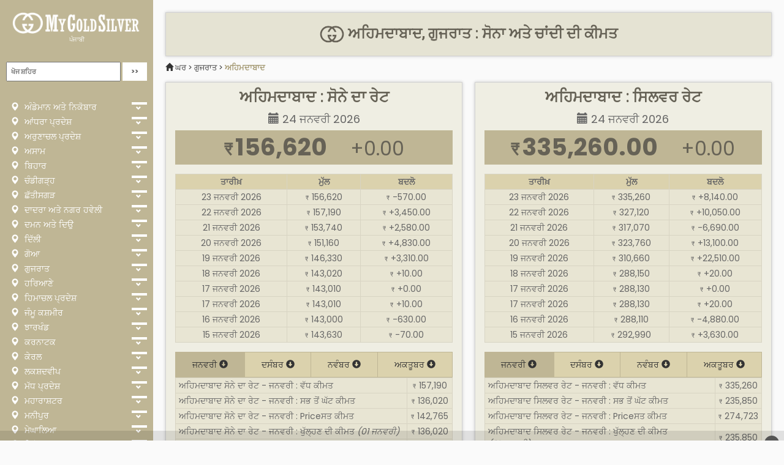

--- FILE ---
content_type: text/html; charset=UTF-8
request_url: https://mygoldsilver.com/pa/city/ahmedabad/
body_size: 55701
content:
<!DOCTYPE html>
<html lang="pa">
    <head>
        <meta charset="utf-8">
        <meta name="viewport" content="width=device-width, initial-scale=1.0">
        <meta http-equiv="X-UA-Compatible" content="IE=edge">
		<meta name="author" content="MyGoldSilver.com" />
		<meta name="webmonitor" content="mygoldsilver.com 1.2" />
		<link rel="preconnect" href="https://cdnjs.cloudflare.com" crossorigin>
		<link rel="preconnect" href="https://cdn.jsdelivr.net" crossorigin>
		<link rel="preconnect" href="https://fonts.googleapis.com" crossorigin>
        <title>ਅਹਿਮਦਾਬਾਦ : ਸੋਨਾ ਅਤੇ ਚਾਂਦੀ ਦੀ ਕੀਮਤ, ਅਹਿਮਦਾਬਾਦ ਸੋਨੇ ਦੀਆਂ ਕੀਮਤਾਂ, ਅਹਿਮਦਾਬਾਦ ਸਿਲਵਰ ਰੇਟ</title>
		<meta name="description" content="ਅਹਿਮਦਾਬਾਦ ਸੋਨੇ ਅਤੇ ਚਾਂਦੀ ਦੀ ਕੀਮਤ. ਅਹਿਮਦਾਬਾਦ ਸੋਨੇ ਦਾ ਰੇਟ ਅੱਜ. ਅਹਿਮਦਾਬਾਦ ਸਿਲਵਰ ਰੇਟ ਅੱਜ" />
        <link rel="stylesheet" href="https://cdnjs.cloudflare.com/ajax/libs/twitter-bootstrap/3.3.7/css/bootstrap.min.css">
		<link rel="stylesheet" href="https://fonts.googleapis.com/css?family=Poppins:400,500,700|Roboto|Open+Sans"> 
        <link rel="stylesheet" href="https://mygoldsilver.com/css/style.1.40.6.css">
		<link rel="icon" href="/images/favicon.png" sizes="64x64" />
		<link rel="icon" href="/images/favicon.png" sizes="192x192" />
		<link rel="apple-touch-icon-precomposed" href="/images/favicon.png" />
		<link rel="shortcut icon" type="image/png" href="/images/favicon.png">
		<meta name="msapplication-TileImage" content="/images/favicon.png" />
		<link rel="manifest" href="https://mygoldsilver.com/manifest.json">
		<meta name="apple-mobile-web-app-capable" content="yes">  
		<meta name="apple-mobile-web-app-status-bar-style" content="black"> 
		<meta name="apple-mobile-web-app-title" content="My Gold Silver"> 
		<meta name="google-site-verification" content="NK9EQ01d7G4BPc-cW0JQpmgDDaiYIvqUOQaY3UlzEvU" />
		<script async src="https://securepubads.g.doubleclick.net/tag/js/gpt.js" crossorigin="anonymous" type="b72a76d7dd0c24e5351158e2-text/javascript"></script><script type="b72a76d7dd0c24e5351158e2-text/javascript">window.googletag = window.googletag || { cmd: [] };googletag.cmd.push(function () {var REFRESH_KEY = "refresh";var REFRESH_VALUE = "true";var SECONDS_TO_WAIT_AFTER_VIEWABILITY = 30;var cr = googletag.sizeMapping().addSize([1600, 0], [[970, 250], [970, 90], [728, 90]]).addSize([1200, 0], [[970, 250], [970, 90], [728, 90]]).addSize([992, 0], [[728, 90], [300, 250]]).addSize([768, 0], [[728, 90], [300, 250]]).addSize([480, 0], [[320, 100], [320, 50], [300, 250]]).addSize([0, 0], [[320, 50], [300, 250]]).build();var cra = googletag.sizeMapping().addSize([1024, 0], [[336, 280], [300, 250]]).addSize([768, 0], [[300, 250]]).addSize([0, 0], [[300, 250]]).build();var rs = googletag.sizeMapping().addSize([1200, 0], [[300, 600], [300, 250]]).addSize([1024, 0], [[300, 250]]).addSize([0, 0], [[300, 250]]).build();var bs = googletag.sizeMapping().addSize([1200, 0], [[970, 90], [728, 90]]).addSize([768, 0], [[728, 90], [468, 60]]).addSize([0, 0], [[320, 100], [320, 50]]).build();googletag.defineSlot("/21902364955,116571439/CM_mygoldsilver.com_finance_and_info_Top/CM_mygoldsilver.com_finance_and_info_Right_Sidebar",[[300, 600], [300, 250]], "div-gpt-ad-1759146069735-0").defineSizeMapping(rs).addService(googletag.pubads());googletag.defineSlot("/21902364955,116571439/CM_mygoldsilver.com_finance_and_info_Top/CM_mygoldsilver.com_finance_and_info_Multisize3",[[970, 250], [728, 90], [300, 250]], "div-gpt-ad-1759145798694-0").defineSizeMapping(cr).addService(googletag.pubads());googletag.defineSlot("/21902364955,116571439/CM_mygoldsilver.com_finance_and_info_Top/CM_mygoldsilver.com_finance_and_info_Multisize2",[[336, 280], [300, 250]], "div-gpt-ad-1759145617201-0").defineSizeMapping(cra).addService(googletag.pubads());googletag.defineSlot("/21902364955,116571439/CM_mygoldsilver.com_finance_and_info_Top/CM_mygoldsilver.com_finance_and_info_Multisize1",[[970, 90], [728, 90], [300, 250]], "div-gpt-ad-1759145382596-0").defineSizeMapping(cr).addService(googletag.pubads());googletag.defineSlot("/21902364955,116571439/CM_mygoldsilver.com_finance_and_info_Top/CM_mygoldsilver.com_finance_and_info_Sticky",[[320, 100], [320, 50], [728, 90]], "div-MWebStickyAds").defineSizeMapping(bs).setTargeting(REFRESH_KEY, REFRESH_VALUE).addService(googletag.pubads());googletag.defineSlot("/21902364955,116571439/CM_mygoldsilver.com_finance_and_info_Top/CM_mygoldsilver.com_finance_and_info_DBRS",[[970, 90], [728, 90], [468, 60]], "div-DStickyAds").defineSizeMapping(bs).setTargeting(REFRESH_KEY, REFRESH_VALUE).addService(googletag.pubads());googletag.pubads().addEventListener("impressionViewable", function (event) {var slot = event.slot;if (slot.getTargeting(REFRESH_KEY).indexOf(REFRESH_VALUE) > -1) {  setTimeout(function () {    googletag.pubads().refresh([slot]);  }, SECONDS_TO_WAIT_AFTER_VIEWABILITY * 1000);}});googletag.pubads().enableSingleRequest();googletag.pubads().collapseEmptyDivs(true);googletag.enableServices();});</script><style>@media only screen and (min-width: 1025px){.stickyads_Desktop_Only{position:fixed;left:0;bottom:0;width:100%;text-align:center;z-index:999999;display:flex;justify-content:center;background-color:#0000001a;padding:8px 0}.stickyads_Mobile_Only{display:none}}@media only screen and (max-width: 1024px){.stickyads_Mobile_Only{position:fixed;left:0;bottom:0;width:100%;text-align:center;z-index:999999;display:flex;justify-content:center;background-color:#0000001a;padding:8px 0}.stickyads_Desktop_Only{display:none}}.btn_close{position:absolute;right:8px;top:8px;background-color:#555;color:#fff;font-size:16px;border:0;cursor:pointer;border-radius:16px;padding:2px 8px}.btn_close:hover{background-color:red}</style>    </head>
    <body>
        <div class="wrapper">
       	<!-- Sidebar Holder -->
<nav id="sidebar">
    <div class="sidebar-header">
        <h3><a href="https://mygoldsilver.com/"><img class="sidebar-logo" src="https://mygoldsilver.com/images/logo-full-white.png" alt="MyGoldSilver.com"></a><br><small><a href="https://mygoldsilver.com/pa/">ਪੰਜਾਬੀ</a></small></h3>
    </div>
    <ul class="list-unstyled current" id="">
		<li id="header_search">
			<div id="panel" class="search-form">
				<form action="/" method="GET">
					<input name="language" id="language" style="display:none;" value="pa" />
					<input name="location" id="location" class="search" placeholder="ਖੋਜ ਸ਼ਹਿਰ" required />
					<input name="go" id="go" class="btn searchbtn" type="submit" value=">>" />
				</form>
			</div>
		</li>
    </ul>
    <ul class="list-unstyled current" id="">
	        </ul>
    <ul class="list-unstyled components">
					<li>
				<a class="list-a" href="https://mygoldsilver.com/pa/state/andaman-and-nicobar/" title="ਅੰਡੇਮਾਨ ਅਤੇ ਨਿਕੋਬਾਰ : ਸੋਨੇ ਅਤੇ ਚਾਂਦੀ ਦੀਆਂ ਕੀਮਤਾਂ"><i class="glyphicon glyphicon-map-marker"></i> ਅੰਡੇਮਾਨ ਅਤੇ ਨਿਕੋਬਾਰ</a>
				<a class="list-b" href="#state-1" data-toggle="collapse" aria-expanded="false"></a>
			    <ul id="state-1" class="list-unstyled collapse " aria-expanded="false">
			        <li>
								        <a class="list-c" href="https://mygoldsilver.com/pa/city/diglipur/" title="ਦਿਗਲੀਪੁਰ : ਸੋਨੇ ਅਤੇ ਚਾਂਦੀ ਦੀਆਂ ਕੀਮਤਾਂ"><i class="glyphicon glyphicon-send"></i> ਦਿਗਲੀਪੁਰ</a>
								        <a class="list-c" href="https://mygoldsilver.com/pa/city/nicobar/" title="ਨਿਕੋਬਾਰ : ਸੋਨੇ ਅਤੇ ਚਾਂਦੀ ਦੀਆਂ ਕੀਮਤਾਂ"><i class="glyphicon glyphicon-send"></i> ਨਿਕੋਬਾਰ</a>
								        <a class="list-c" href="https://mygoldsilver.com/pa/city/port-blair/" title="ਪੋਰਟ ਬਲੇਅਰ : ਸੋਨੇ ਅਤੇ ਚਾਂਦੀ ਦੀਆਂ ਕੀਮਤਾਂ"><i class="glyphicon glyphicon-send"></i> ਪੋਰਟ ਬਲੇਅਰ</a>
								        </li>
				</ul>
			</li>
						<li>
				<a class="list-a" href="https://mygoldsilver.com/pa/state/andhra-pradesh/" title="ਆਂਧਰਾ ਪ੍ਰਦੇਸ਼ : ਸੋਨੇ ਅਤੇ ਚਾਂਦੀ ਦੀਆਂ ਕੀਮਤਾਂ"><i class="glyphicon glyphicon-map-marker"></i> ਆਂਧਰਾ ਪ੍ਰਦੇਸ਼</a>
				<a class="list-b" href="#state-2" data-toggle="collapse" aria-expanded="false"></a>
			    <ul id="state-2" class="list-unstyled collapse " aria-expanded="false">
			        <li>
								        <a class="list-c" href="https://mygoldsilver.com/pa/city/anantapur/" title="ਅਨੰਤਪੁਰ : ਸੋਨੇ ਅਤੇ ਚਾਂਦੀ ਦੀਆਂ ਕੀਮਤਾਂ"><i class="glyphicon glyphicon-send"></i> ਅਨੰਤਪੁਰ</a>
								        <a class="list-c" href="https://mygoldsilver.com/pa/city/chittoor/" title="ਚਿਤੂਰ : ਸੋਨੇ ਅਤੇ ਚਾਂਦੀ ਦੀਆਂ ਕੀਮਤਾਂ"><i class="glyphicon glyphicon-send"></i> ਚਿਤੂਰ</a>
								        <a class="list-c" href="https://mygoldsilver.com/pa/city/east-godavari/" title="ਪੂਰਬੀ ਗੋਦਾਵਰੀ : ਸੋਨੇ ਅਤੇ ਚਾਂਦੀ ਦੀਆਂ ਕੀਮਤਾਂ"><i class="glyphicon glyphicon-send"></i> ਪੂਰਬੀ ਗੋਦਾਵਰੀ</a>
								        <a class="list-c" href="https://mygoldsilver.com/pa/city/guntur/" title="ਗੁੰਟੂਰ : ਸੋਨੇ ਅਤੇ ਚਾਂਦੀ ਦੀਆਂ ਕੀਮਤਾਂ"><i class="glyphicon glyphicon-send"></i> ਗੁੰਟੂਰ</a>
								        <a class="list-c" href="https://mygoldsilver.com/pa/city/kadapa/" title="ਕੜਪਾ : ਸੋਨੇ ਅਤੇ ਚਾਂਦੀ ਦੀਆਂ ਕੀਮਤਾਂ"><i class="glyphicon glyphicon-send"></i> ਕੜਪਾ</a>
								        <a class="list-c" href="https://mygoldsilver.com/pa/city/kurnool/" title="ਕੁਰਨੂਲ : ਸੋਨੇ ਅਤੇ ਚਾਂਦੀ ਦੀਆਂ ਕੀਮਤਾਂ"><i class="glyphicon glyphicon-send"></i> ਕੁਰਨੂਲ</a>
								        <a class="list-c" href="https://mygoldsilver.com/pa/city/machilipatnam/" title="ਮਚੀਲੀਪੱਟਨਮ : ਸੋਨੇ ਅਤੇ ਚਾਂਦੀ ਦੀਆਂ ਕੀਮਤਾਂ"><i class="glyphicon glyphicon-send"></i> ਮਚੀਲੀਪੱਟਨਮ</a>
								        <a class="list-c" href="https://mygoldsilver.com/pa/city/nellore/" title="ਨੈਲੋਰ : ਸੋਨੇ ਅਤੇ ਚਾਂਦੀ ਦੀਆਂ ਕੀਮਤਾਂ"><i class="glyphicon glyphicon-send"></i> ਨੈਲੋਰ</a>
								        <a class="list-c" href="https://mygoldsilver.com/pa/city/prakasam/" title="ਪ੍ਰਕਾਸ : ਸੋਨੇ ਅਤੇ ਚਾਂਦੀ ਦੀਆਂ ਕੀਮਤਾਂ"><i class="glyphicon glyphicon-send"></i> ਪ੍ਰਕਾਸ</a>
								        <a class="list-c" href="https://mygoldsilver.com/pa/city/srikakulam/" title="ਸ਼੍ਰੀਕਾਕੁਲਮ : ਸੋਨੇ ਅਤੇ ਚਾਂਦੀ ਦੀਆਂ ਕੀਮਤਾਂ"><i class="glyphicon glyphicon-send"></i> ਸ਼੍ਰੀਕਾਕੁਲਮ</a>
								        <a class="list-c" href="https://mygoldsilver.com/pa/city/vishakhapatnam/" title="ਵਿਸ਼ਾਖਾਪਟਨਮ : ਸੋਨੇ ਅਤੇ ਚਾਂਦੀ ਦੀਆਂ ਕੀਮਤਾਂ"><i class="glyphicon glyphicon-send"></i> ਵਿਸ਼ਾਖਾਪਟਨਮ</a>
								        <a class="list-c" href="https://mygoldsilver.com/pa/city/vizianagaram/" title="ਵਿਜੀਅਨਗਰਮ : ਸੋਨੇ ਅਤੇ ਚਾਂਦੀ ਦੀਆਂ ਕੀਮਤਾਂ"><i class="glyphicon glyphicon-send"></i> ਵਿਜੀਅਨਗਰਮ</a>
								        <a class="list-c" href="https://mygoldsilver.com/pa/city/west-godavari/" title="ਪੱਛਮੀ ਗੋਦਾਵਰੀ : ਸੋਨੇ ਅਤੇ ਚਾਂਦੀ ਦੀਆਂ ਕੀਮਤਾਂ"><i class="glyphicon glyphicon-send"></i> ਪੱਛਮੀ ਗੋਦਾਵਰੀ</a>
								        </li>
				</ul>
			</li>
						<li>
				<a class="list-a" href="https://mygoldsilver.com/pa/state/arunachal-pradesh/" title="ਅਰੁਣਾਚਲ ਪ੍ਰਦੇਸ਼ : ਸੋਨੇ ਅਤੇ ਚਾਂਦੀ ਦੀਆਂ ਕੀਮਤਾਂ"><i class="glyphicon glyphicon-map-marker"></i> ਅਰੁਣਾਚਲ ਪ੍ਰਦੇਸ਼</a>
				<a class="list-b" href="#state-3" data-toggle="collapse" aria-expanded="false"></a>
			    <ul id="state-3" class="list-unstyled collapse " aria-expanded="false">
			        <li>
								        <a class="list-c" href="https://mygoldsilver.com/pa/city/changlang/" title="ਚਾਂਗਲਾੰਗ : ਸੋਨੇ ਅਤੇ ਚਾਂਦੀ ਦੀਆਂ ਕੀਮਤਾਂ"><i class="glyphicon glyphicon-send"></i> ਚਾਂਗਲਾੰਗ</a>
								        <a class="list-c" href="https://mygoldsilver.com/pa/city/east-khameng/" title="ਪੂਰਬੀ ਖਮੇਂਗ : ਸੋਨੇ ਅਤੇ ਚਾਂਦੀ ਦੀਆਂ ਕੀਮਤਾਂ"><i class="glyphicon glyphicon-send"></i> ਪੂਰਬੀ ਖਮੇਂਗ</a>
								        <a class="list-c" href="https://mygoldsilver.com/pa/city/east-siang/" title="ਪੂਰਬੀ ਸਿਯਾਂਗ : ਸੋਨੇ ਅਤੇ ਚਾਂਦੀ ਦੀਆਂ ਕੀਮਤਾਂ"><i class="glyphicon glyphicon-send"></i> ਪੂਰਬੀ ਸਿਯਾਂਗ</a>
								        <a class="list-c" href="https://mygoldsilver.com/pa/city/lohit/" title="ਲੋਹਿਤ : ਸੋਨੇ ਅਤੇ ਚਾਂਦੀ ਦੀਆਂ ਕੀਮਤਾਂ"><i class="glyphicon glyphicon-send"></i> ਲੋਹਿਤ</a>
								        <a class="list-c" href="https://mygoldsilver.com/pa/city/longding/" title="ਤਾਂਘ : ਸੋਨੇ ਅਤੇ ਚਾਂਦੀ ਦੀਆਂ ਕੀਮਤਾਂ"><i class="glyphicon glyphicon-send"></i> ਤਾਂਘ</a>
								        <a class="list-c" href="https://mygoldsilver.com/pa/city/lower-dibang-valley/" title="ਲੋਅਰ ਦਿਬਾਂਗ ਵੈਲੀ : ਸੋਨੇ ਅਤੇ ਚਾਂਦੀ ਦੀਆਂ ਕੀਮਤਾਂ"><i class="glyphicon glyphicon-send"></i> ਲੋਅਰ ਦਿਬਾਂਗ ਵੈਲੀ</a>
								        <a class="list-c" href="https://mygoldsilver.com/pa/city/lower-subansiri/" title="ਲੋਅਰ ਸਬਨਸਿਰੀ : ਸੋਨੇ ਅਤੇ ਚਾਂਦੀ ਦੀਆਂ ਕੀਮਤਾਂ"><i class="glyphicon glyphicon-send"></i> ਲੋਅਰ ਸਬਨਸਿਰੀ</a>
								        <a class="list-c" href="https://mygoldsilver.com/pa/city/papumpare/" title="ਪਾਪੂਪੇਅਰ : ਸੋਨੇ ਅਤੇ ਚਾਂਦੀ ਦੀਆਂ ਕੀਮਤਾਂ"><i class="glyphicon glyphicon-send"></i> ਪਾਪੂਪੇਅਰ</a>
								        <a class="list-c" href="https://mygoldsilver.com/pa/city/tawang/" title="ਤਵਾਂਗ : ਸੋਨੇ ਅਤੇ ਚਾਂਦੀ ਦੀਆਂ ਕੀਮਤਾਂ"><i class="glyphicon glyphicon-send"></i> ਤਵਾਂਗ</a>
								        <a class="list-c" href="https://mygoldsilver.com/pa/city/upper-dibang-valley/" title="ਅੱਪਰ ਦਿਬਾੰਗ ਵੈਲੀ : ਸੋਨੇ ਅਤੇ ਚਾਂਦੀ ਦੀਆਂ ਕੀਮਤਾਂ"><i class="glyphicon glyphicon-send"></i> ਅੱਪਰ ਦਿਬਾੰਗ ਵੈਲੀ</a>
								        <a class="list-c" href="https://mygoldsilver.com/pa/city/upper-sibansiri/" title="ਅਪਰ ਸਿਬਨਸਿਰੀ : ਸੋਨੇ ਅਤੇ ਚਾਂਦੀ ਦੀਆਂ ਕੀਮਤਾਂ"><i class="glyphicon glyphicon-send"></i> ਅਪਰ ਸਿਬਨਸਿਰੀ</a>
								        <a class="list-c" href="https://mygoldsilver.com/pa/city/west-kameng/" title="ਵੈਸਟ ਕਾਮੰਗ : ਸੋਨੇ ਅਤੇ ਚਾਂਦੀ ਦੀਆਂ ਕੀਮਤਾਂ"><i class="glyphicon glyphicon-send"></i> ਵੈਸਟ ਕਾਮੰਗ</a>
								        <a class="list-c" href="https://mygoldsilver.com/pa/city/west-siang/" title="ਵੈਸਟ ਸਿਯਾਂਗ : ਸੋਨੇ ਅਤੇ ਚਾਂਦੀ ਦੀਆਂ ਕੀਮਤਾਂ"><i class="glyphicon glyphicon-send"></i> ਵੈਸਟ ਸਿਯਾਂਗ</a>
								        </li>
				</ul>
			</li>
						<li>
				<a class="list-a" href="https://mygoldsilver.com/pa/state/assam/" title="ਅਸਾਮ : ਸੋਨੇ ਅਤੇ ਚਾਂਦੀ ਦੀਆਂ ਕੀਮਤਾਂ"><i class="glyphicon glyphicon-map-marker"></i> ਅਸਾਮ</a>
				<a class="list-b" href="#state-4" data-toggle="collapse" aria-expanded="false"></a>
			    <ul id="state-4" class="list-unstyled collapse " aria-expanded="false">
			        <li>
								        <a class="list-c" href="https://mygoldsilver.com/pa/city/baksa/" title="ਬਕਸਾ : ਸੋਨੇ ਅਤੇ ਚਾਂਦੀ ਦੀਆਂ ਕੀਮਤਾਂ"><i class="glyphicon glyphicon-send"></i> ਬਕਸਾ</a>
								        <a class="list-c" href="https://mygoldsilver.com/pa/city/barpeta/" title="ਬਰਪੇਟਾ : ਸੋਨੇ ਅਤੇ ਚਾਂਦੀ ਦੀਆਂ ਕੀਮਤਾਂ"><i class="glyphicon glyphicon-send"></i> ਬਰਪੇਟਾ</a>
								        <a class="list-c" href="https://mygoldsilver.com/pa/city/biswanath/" title="ਬਿਸਵਾਨਥ : ਸੋਨੇ ਅਤੇ ਚਾਂਦੀ ਦੀਆਂ ਕੀਮਤਾਂ"><i class="glyphicon glyphicon-send"></i> ਬਿਸਵਾਨਥ</a>
								        <a class="list-c" href="https://mygoldsilver.com/pa/city/bongaigaon/" title="ਬੋਂਗਾਗਾਓਂ : ਸੋਨੇ ਅਤੇ ਚਾਂਦੀ ਦੀਆਂ ਕੀਮਤਾਂ"><i class="glyphicon glyphicon-send"></i> ਬੋਂਗਾਗਾਓਂ</a>
								        <a class="list-c" href="https://mygoldsilver.com/pa/city/cachar/" title="ਕੈਚਰ : ਸੋਨੇ ਅਤੇ ਚਾਂਦੀ ਦੀਆਂ ਕੀਮਤਾਂ"><i class="glyphicon glyphicon-send"></i> ਕੈਚਰ</a>
								        <a class="list-c" href="https://mygoldsilver.com/pa/city/charaideo/" title="ਚਰੈਇਡਿਓ : ਸੋਨੇ ਅਤੇ ਚਾਂਦੀ ਦੀਆਂ ਕੀਮਤਾਂ"><i class="glyphicon glyphicon-send"></i> ਚਰੈਇਡਿਓ</a>
								        <a class="list-c" href="https://mygoldsilver.com/pa/city/chirang/" title="ਚਿਰਾਂਗ : ਸੋਨੇ ਅਤੇ ਚਾਂਦੀ ਦੀਆਂ ਕੀਮਤਾਂ"><i class="glyphicon glyphicon-send"></i> ਚਿਰਾਂਗ</a>
								        <a class="list-c" href="https://mygoldsilver.com/pa/city/darrang/" title="ਦਾਰੰਗ : ਸੋਨੇ ਅਤੇ ਚਾਂਦੀ ਦੀਆਂ ਕੀਮਤਾਂ"><i class="glyphicon glyphicon-send"></i> ਦਾਰੰਗ</a>
								        <a class="list-c" href="https://mygoldsilver.com/pa/city/dhemaji/" title="ਧੇਮਾਜੀ : ਸੋਨੇ ਅਤੇ ਚਾਂਦੀ ਦੀਆਂ ਕੀਮਤਾਂ"><i class="glyphicon glyphicon-send"></i> ਧੇਮਾਜੀ</a>
								        <a class="list-c" href="https://mygoldsilver.com/pa/city/dhuburi/" title="ਧੁਬੂਰੀ : ਸੋਨੇ ਅਤੇ ਚਾਂਦੀ ਦੀਆਂ ਕੀਮਤਾਂ"><i class="glyphicon glyphicon-send"></i> ਧੁਬੂਰੀ</a>
								        <a class="list-c" href="https://mygoldsilver.com/pa/city/dibrugarh/" title="ਡਿਬਰੂਗੜ : ਸੋਨੇ ਅਤੇ ਚਾਂਦੀ ਦੀਆਂ ਕੀਮਤਾਂ"><i class="glyphicon glyphicon-send"></i> ਡਿਬਰੂਗੜ</a>
								        <a class="list-c" href="https://mygoldsilver.com/pa/city/dima-hasao/" title="ਦੀਮਾ ਹਸੌ : ਸੋਨੇ ਅਤੇ ਚਾਂਦੀ ਦੀਆਂ ਕੀਮਤਾਂ"><i class="glyphicon glyphicon-send"></i> ਦੀਮਾ ਹਸੌ</a>
								        <a class="list-c" href="https://mygoldsilver.com/pa/city/goalpara/" title="ਗੋਲਪੜਾ : ਸੋਨੇ ਅਤੇ ਚਾਂਦੀ ਦੀਆਂ ਕੀਮਤਾਂ"><i class="glyphicon glyphicon-send"></i> ਗੋਲਪੜਾ</a>
								        <a class="list-c" href="https://mygoldsilver.com/pa/city/golaghat/" title="ਗੋਲਘਾਟ : ਸੋਨੇ ਅਤੇ ਚਾਂਦੀ ਦੀਆਂ ਕੀਮਤਾਂ"><i class="glyphicon glyphicon-send"></i> ਗੋਲਘਾਟ</a>
								        <a class="list-c" href="https://mygoldsilver.com/pa/city/hailakandi/" title="ਹੈਲਕੰਡੀ : ਸੋਨੇ ਅਤੇ ਚਾਂਦੀ ਦੀਆਂ ਕੀਮਤਾਂ"><i class="glyphicon glyphicon-send"></i> ਹੈਲਕੰਡੀ</a>
								        <a class="list-c" href="https://mygoldsilver.com/pa/city/hojai/" title="ਹੋਜੈ : ਸੋਨੇ ਅਤੇ ਚਾਂਦੀ ਦੀਆਂ ਕੀਮਤਾਂ"><i class="glyphicon glyphicon-send"></i> ਹੋਜੈ</a>
								        <a class="list-c" href="https://mygoldsilver.com/pa/city/jorhat/" title="ਜੋਰਹਾਟ : ਸੋਨੇ ਅਤੇ ਚਾਂਦੀ ਦੀਆਂ ਕੀਮਤਾਂ"><i class="glyphicon glyphicon-send"></i> ਜੋਰਹਾਟ</a>
								        <a class="list-c" href="https://mygoldsilver.com/pa/city/kamrup/" title="ਕਾਮਰੂਪ : ਸੋਨੇ ਅਤੇ ਚਾਂਦੀ ਦੀਆਂ ਕੀਮਤਾਂ"><i class="glyphicon glyphicon-send"></i> ਕਾਮਰੂਪ</a>
								        <a class="list-c" href="https://mygoldsilver.com/pa/city/kamrup-metro/" title="ਕਾਮਰੂਪ ਮੈਟਰੋ : ਸੋਨੇ ਅਤੇ ਚਾਂਦੀ ਦੀਆਂ ਕੀਮਤਾਂ"><i class="glyphicon glyphicon-send"></i> ਕਾਮਰੂਪ ਮੈਟਰੋ</a>
								        <a class="list-c" href="https://mygoldsilver.com/pa/city/karbi-anglong/" title="ਕਰਬੀ ਅੰਗਲੌਂਗ : ਸੋਨੇ ਅਤੇ ਚਾਂਦੀ ਦੀਆਂ ਕੀਮਤਾਂ"><i class="glyphicon glyphicon-send"></i> ਕਰਬੀ ਅੰਗਲੌਂਗ</a>
								        <a class="list-c" href="https://mygoldsilver.com/pa/city/karimganj/" title="ਕਰੀਮਗੰਜ : ਸੋਨੇ ਅਤੇ ਚਾਂਦੀ ਦੀਆਂ ਕੀਮਤਾਂ"><i class="glyphicon glyphicon-send"></i> ਕਰੀਮਗੰਜ</a>
								        <a class="list-c" href="https://mygoldsilver.com/pa/city/kokrajhar/" title="ਕੋਕਰਾਝਾਰ : ਸੋਨੇ ਅਤੇ ਚਾਂਦੀ ਦੀਆਂ ਕੀਮਤਾਂ"><i class="glyphicon glyphicon-send"></i> ਕੋਕਰਾਝਾਰ</a>
								        <a class="list-c" href="https://mygoldsilver.com/pa/city/lakhimpur/" title="ਲਖੀਮਪੁਰ : ਸੋਨੇ ਅਤੇ ਚਾਂਦੀ ਦੀਆਂ ਕੀਮਤਾਂ"><i class="glyphicon glyphicon-send"></i> ਲਖੀਮਪੁਰ</a>
								        <a class="list-c" href="https://mygoldsilver.com/pa/city/majuli/" title="ਮਾਜੁਲੀ : ਸੋਨੇ ਅਤੇ ਚਾਂਦੀ ਦੀਆਂ ਕੀਮਤਾਂ"><i class="glyphicon glyphicon-send"></i> ਮਾਜੁਲੀ</a>
								        <a class="list-c" href="https://mygoldsilver.com/pa/city/morigaon/" title="ਮੋਰੀਗਾਓਂ : ਸੋਨੇ ਅਤੇ ਚਾਂਦੀ ਦੀਆਂ ਕੀਮਤਾਂ"><i class="glyphicon glyphicon-send"></i> ਮੋਰੀਗਾਓਂ</a>
								        <a class="list-c" href="https://mygoldsilver.com/pa/city/nagaon/" title="ਨਾਗਾਓਂ : ਸੋਨੇ ਅਤੇ ਚਾਂਦੀ ਦੀਆਂ ਕੀਮਤਾਂ"><i class="glyphicon glyphicon-send"></i> ਨਾਗਾਓਂ</a>
								        <a class="list-c" href="https://mygoldsilver.com/pa/city/nalbari/" title="ਨਲਬਾਰੀ : ਸੋਨੇ ਅਤੇ ਚਾਂਦੀ ਦੀਆਂ ਕੀਮਤਾਂ"><i class="glyphicon glyphicon-send"></i> ਨਲਬਾਰੀ</a>
								        <a class="list-c" href="https://mygoldsilver.com/pa/city/sibsagar/" title="ਸਿਬਸਾਗਰ : ਸੋਨੇ ਅਤੇ ਚਾਂਦੀ ਦੀਆਂ ਕੀਮਤਾਂ"><i class="glyphicon glyphicon-send"></i> ਸਿਬਸਾਗਰ</a>
								        <a class="list-c" href="https://mygoldsilver.com/pa/city/sonitpur/" title="ਸੋਨੀਤਪੁਰ : ਸੋਨੇ ਅਤੇ ਚਾਂਦੀ ਦੀਆਂ ਕੀਮਤਾਂ"><i class="glyphicon glyphicon-send"></i> ਸੋਨੀਤਪੁਰ</a>
								        <a class="list-c" href="https://mygoldsilver.com/pa/city/tinsukia/" title="ਤਿਨਸੁਕੀਆ : ਸੋਨੇ ਅਤੇ ਚਾਂਦੀ ਦੀਆਂ ਕੀਮਤਾਂ"><i class="glyphicon glyphicon-send"></i> ਤਿਨਸੁਕੀਆ</a>
								        <a class="list-c" href="https://mygoldsilver.com/pa/city/udalguri/" title="ਉਦਾਲਗੁਰੀ : ਸੋਨੇ ਅਤੇ ਚਾਂਦੀ ਦੀਆਂ ਕੀਮਤਾਂ"><i class="glyphicon glyphicon-send"></i> ਉਦਾਲਗੁਰੀ</a>
								        <a class="list-c" href="https://mygoldsilver.com/pa/city/west-karbi-anglong/" title="ਵੈਸਟ ਕਰਬੀ ਐਂਗਲਾਂਗ : ਸੋਨੇ ਅਤੇ ਚਾਂਦੀ ਦੀਆਂ ਕੀਮਤਾਂ"><i class="glyphicon glyphicon-send"></i> ਵੈਸਟ ਕਰਬੀ ਐਂਗਲਾਂਗ</a>
								        </li>
				</ul>
			</li>
						<li>
				<a class="list-a" href="https://mygoldsilver.com/pa/state/bihar/" title="ਬਿਹਾਰ : ਸੋਨੇ ਅਤੇ ਚਾਂਦੀ ਦੀਆਂ ਕੀਮਤਾਂ"><i class="glyphicon glyphicon-map-marker"></i> ਬਿਹਾਰ</a>
				<a class="list-b" href="#state-5" data-toggle="collapse" aria-expanded="false"></a>
			    <ul id="state-5" class="list-unstyled collapse " aria-expanded="false">
			        <li>
								        <a class="list-c" href="https://mygoldsilver.com/pa/city/araria/" title="ਅਰਰੀਆ : ਸੋਨੇ ਅਤੇ ਚਾਂਦੀ ਦੀਆਂ ਕੀਮਤਾਂ"><i class="glyphicon glyphicon-send"></i> ਅਰਰੀਆ</a>
								        <a class="list-c" href="https://mygoldsilver.com/pa/city/arwal/" title="ਅਰਵਾਲ : ਸੋਨੇ ਅਤੇ ਚਾਂਦੀ ਦੀਆਂ ਕੀਮਤਾਂ"><i class="glyphicon glyphicon-send"></i> ਅਰਵਾਲ</a>
								        <a class="list-c" href="https://mygoldsilver.com/pa/city/aurangabad/" title="Aurangਰੰਗਾਬਾਦ : ਸੋਨੇ ਅਤੇ ਚਾਂਦੀ ਦੀਆਂ ਕੀਮਤਾਂ"><i class="glyphicon glyphicon-send"></i> Aurangਰੰਗਾਬਾਦ</a>
								        <a class="list-c" href="https://mygoldsilver.com/pa/city/banka/" title="ਬਾਂਕਾ : ਸੋਨੇ ਅਤੇ ਚਾਂਦੀ ਦੀਆਂ ਕੀਮਤਾਂ"><i class="glyphicon glyphicon-send"></i> ਬਾਂਕਾ</a>
								        <a class="list-c" href="https://mygoldsilver.com/pa/city/begusarai/" title="ਬੇਗੁਸਾਰੈ : ਸੋਨੇ ਅਤੇ ਚਾਂਦੀ ਦੀਆਂ ਕੀਮਤਾਂ"><i class="glyphicon glyphicon-send"></i> ਬੇਗੁਸਾਰੈ</a>
								        <a class="list-c" href="https://mygoldsilver.com/pa/city/bettiah/" title="ਬੇਟੀਆਹ : ਸੋਨੇ ਅਤੇ ਚਾਂਦੀ ਦੀਆਂ ਕੀਮਤਾਂ"><i class="glyphicon glyphicon-send"></i> ਬੇਟੀਆਹ</a>
								        <a class="list-c" href="https://mygoldsilver.com/pa/city/bhagalpur/" title="ਭਾਗਲਪੁਰ : ਸੋਨੇ ਅਤੇ ਚਾਂਦੀ ਦੀਆਂ ਕੀਮਤਾਂ"><i class="glyphicon glyphicon-send"></i> ਭਾਗਲਪੁਰ</a>
								        <a class="list-c" href="https://mygoldsilver.com/pa/city/bhojpur/" title="ਭੋਜਪੁਰ : ਸੋਨੇ ਅਤੇ ਚਾਂਦੀ ਦੀਆਂ ਕੀਮਤਾਂ"><i class="glyphicon glyphicon-send"></i> ਭੋਜਪੁਰ</a>
								        <a class="list-c" href="https://mygoldsilver.com/pa/city/buxar/" title="ਬਕਸਰ : ਸੋਨੇ ਅਤੇ ਚਾਂਦੀ ਦੀਆਂ ਕੀਮਤਾਂ"><i class="glyphicon glyphicon-send"></i> ਬਕਸਰ</a>
								        <a class="list-c" href="https://mygoldsilver.com/pa/city/chhapra/" title="ਛਪਰਾ : ਸੋਨੇ ਅਤੇ ਚਾਂਦੀ ਦੀਆਂ ਕੀਮਤਾਂ"><i class="glyphicon glyphicon-send"></i> ਛਪਰਾ</a>
								        <a class="list-c" href="https://mygoldsilver.com/pa/city/darbhanga/" title="ਦਰਭੰਗਾ : ਸੋਨੇ ਅਤੇ ਚਾਂਦੀ ਦੀਆਂ ਕੀਮਤਾਂ"><i class="glyphicon glyphicon-send"></i> ਦਰਭੰਗਾ</a>
								        <a class="list-c" href="https://mygoldsilver.com/pa/city/gaya/" title="ਗਿਆ : ਸੋਨੇ ਅਤੇ ਚਾਂਦੀ ਦੀਆਂ ਕੀਮਤਾਂ"><i class="glyphicon glyphicon-send"></i> ਗਿਆ</a>
								        <a class="list-c" href="https://mygoldsilver.com/pa/city/gopalganj/" title="ਗੋਪਾਲਗੰਜ : ਸੋਨੇ ਅਤੇ ਚਾਂਦੀ ਦੀਆਂ ਕੀਮਤਾਂ"><i class="glyphicon glyphicon-send"></i> ਗੋਪਾਲਗੰਜ</a>
								        <a class="list-c" href="https://mygoldsilver.com/pa/city/jamui/" title="ਜਮੂਈ : ਸੋਨੇ ਅਤੇ ਚਾਂਦੀ ਦੀਆਂ ਕੀਮਤਾਂ"><i class="glyphicon glyphicon-send"></i> ਜਮੂਈ</a>
								        <a class="list-c" href="https://mygoldsilver.com/pa/city/jehanabad/" title="ਜਹਾਨਾਬਾਦ : ਸੋਨੇ ਅਤੇ ਚਾਂਦੀ ਦੀਆਂ ਕੀਮਤਾਂ"><i class="glyphicon glyphicon-send"></i> ਜਹਾਨਾਬਾਦ</a>
								        <a class="list-c" href="https://mygoldsilver.com/pa/city/kaimur/" title="ਕੈਮੂਰ : ਸੋਨੇ ਅਤੇ ਚਾਂਦੀ ਦੀਆਂ ਕੀਮਤਾਂ"><i class="glyphicon glyphicon-send"></i> ਕੈਮੂਰ</a>
								        <a class="list-c" href="https://mygoldsilver.com/pa/city/katihar/" title="ਕਟਿਹਾਰ : ਸੋਨੇ ਅਤੇ ਚਾਂਦੀ ਦੀਆਂ ਕੀਮਤਾਂ"><i class="glyphicon glyphicon-send"></i> ਕਟਿਹਾਰ</a>
								        <a class="list-c" href="https://mygoldsilver.com/pa/city/khagaria/" title="ਖਗਰੀਆ : ਸੋਨੇ ਅਤੇ ਚਾਂਦੀ ਦੀਆਂ ਕੀਮਤਾਂ"><i class="glyphicon glyphicon-send"></i> ਖਗਰੀਆ</a>
								        <a class="list-c" href="https://mygoldsilver.com/pa/city/kishanganj/" title="ਕਿਸ਼ਨਗੰਜ : ਸੋਨੇ ਅਤੇ ਚਾਂਦੀ ਦੀਆਂ ਕੀਮਤਾਂ"><i class="glyphicon glyphicon-send"></i> ਕਿਸ਼ਨਗੰਜ</a>
								        <a class="list-c" href="https://mygoldsilver.com/pa/city/lakhisarai/" title="ਲਖਿਸਾਰਾਏ : ਸੋਨੇ ਅਤੇ ਚਾਂਦੀ ਦੀਆਂ ਕੀਮਤਾਂ"><i class="glyphicon glyphicon-send"></i> ਲਖਿਸਾਰਾਏ</a>
								        <a class="list-c" href="https://mygoldsilver.com/pa/city/madhepura/" title="ਮਧੇਪੁਰਾ : ਸੋਨੇ ਅਤੇ ਚਾਂਦੀ ਦੀਆਂ ਕੀਮਤਾਂ"><i class="glyphicon glyphicon-send"></i> ਮਧੇਪੁਰਾ</a>
								        <a class="list-c" href="https://mygoldsilver.com/pa/city/madhubani/" title="ਮਧੂਬਨੀ : ਸੋਨੇ ਅਤੇ ਚਾਂਦੀ ਦੀਆਂ ਕੀਮਤਾਂ"><i class="glyphicon glyphicon-send"></i> ਮਧੂਬਨੀ</a>
								        <a class="list-c" href="https://mygoldsilver.com/pa/city/motihari/" title="ਮੋਤੀਹਾਰੀ : ਸੋਨੇ ਅਤੇ ਚਾਂਦੀ ਦੀਆਂ ਕੀਮਤਾਂ"><i class="glyphicon glyphicon-send"></i> ਮੋਤੀਹਾਰੀ</a>
								        <a class="list-c" href="https://mygoldsilver.com/pa/city/munger/" title="ਮੁੰਜਰ : ਸੋਨੇ ਅਤੇ ਚਾਂਦੀ ਦੀਆਂ ਕੀਮਤਾਂ"><i class="glyphicon glyphicon-send"></i> ਮੁੰਜਰ</a>
								        <a class="list-c" href="https://mygoldsilver.com/pa/city/muzaffarpur/" title="ਮੁਜ਼ੱਫਰਪੁਰ : ਸੋਨੇ ਅਤੇ ਚਾਂਦੀ ਦੀਆਂ ਕੀਮਤਾਂ"><i class="glyphicon glyphicon-send"></i> ਮੁਜ਼ੱਫਰਪੁਰ</a>
								        <a class="list-c" href="https://mygoldsilver.com/pa/city/nalanda/" title="ਨਾਲੰਦਾ : ਸੋਨੇ ਅਤੇ ਚਾਂਦੀ ਦੀਆਂ ਕੀਮਤਾਂ"><i class="glyphicon glyphicon-send"></i> ਨਾਲੰਦਾ</a>
								        <a class="list-c" href="https://mygoldsilver.com/pa/city/nawada/" title="ਨਵਾਦਾ : ਸੋਨੇ ਅਤੇ ਚਾਂਦੀ ਦੀਆਂ ਕੀਮਤਾਂ"><i class="glyphicon glyphicon-send"></i> ਨਵਾਦਾ</a>
								        <a class="list-c" href="https://mygoldsilver.com/pa/city/patna/" title="ਪਟਨਾ : ਸੋਨੇ ਅਤੇ ਚਾਂਦੀ ਦੀਆਂ ਕੀਮਤਾਂ"><i class="glyphicon glyphicon-send"></i> ਪਟਨਾ</a>
								        <a class="list-c" href="https://mygoldsilver.com/pa/city/purnia/" title="ਪੂਰਨੀਆ : ਸੋਨੇ ਅਤੇ ਚਾਂਦੀ ਦੀਆਂ ਕੀਮਤਾਂ"><i class="glyphicon glyphicon-send"></i> ਪੂਰਨੀਆ</a>
								        <a class="list-c" href="https://mygoldsilver.com/pa/city/rohtas/" title="ਰੋਹਤਾਸ : ਸੋਨੇ ਅਤੇ ਚਾਂਦੀ ਦੀਆਂ ਕੀਮਤਾਂ"><i class="glyphicon glyphicon-send"></i> ਰੋਹਤਾਸ</a>
								        <a class="list-c" href="https://mygoldsilver.com/pa/city/saharsa/" title="ਸਹਾਰਸਾ : ਸੋਨੇ ਅਤੇ ਚਾਂਦੀ ਦੀਆਂ ਕੀਮਤਾਂ"><i class="glyphicon glyphicon-send"></i> ਸਹਾਰਸਾ</a>
								        <a class="list-c" href="https://mygoldsilver.com/pa/city/samastipur/" title="ਸਮਸਤੀਪੁਰ : ਸੋਨੇ ਅਤੇ ਚਾਂਦੀ ਦੀਆਂ ਕੀਮਤਾਂ"><i class="glyphicon glyphicon-send"></i> ਸਮਸਤੀਪੁਰ</a>
								        <a class="list-c" href="https://mygoldsilver.com/pa/city/sheikhpura/" title="ਸ਼ੇਖਪੁਰਾ : ਸੋਨੇ ਅਤੇ ਚਾਂਦੀ ਦੀਆਂ ਕੀਮਤਾਂ"><i class="glyphicon glyphicon-send"></i> ਸ਼ੇਖਪੁਰਾ</a>
								        <a class="list-c" href="https://mygoldsilver.com/pa/city/sheohar/" title="ਸਿਓਹਰ : ਸੋਨੇ ਅਤੇ ਚਾਂਦੀ ਦੀਆਂ ਕੀਮਤਾਂ"><i class="glyphicon glyphicon-send"></i> ਸਿਓਹਰ</a>
								        <a class="list-c" href="https://mygoldsilver.com/pa/city/sitamarhi/" title="ਸੀਤਾਮਾਰੀ : ਸੋਨੇ ਅਤੇ ਚਾਂਦੀ ਦੀਆਂ ਕੀਮਤਾਂ"><i class="glyphicon glyphicon-send"></i> ਸੀਤਾਮਾਰੀ</a>
								        <a class="list-c" href="https://mygoldsilver.com/pa/city/siwan/" title="ਸੀਵਾਨ : ਸੋਨੇ ਅਤੇ ਚਾਂਦੀ ਦੀਆਂ ਕੀਮਤਾਂ"><i class="glyphicon glyphicon-send"></i> ਸੀਵਾਨ</a>
								        <a class="list-c" href="https://mygoldsilver.com/pa/city/supaul/" title="ਸੁਪੌਲ : ਸੋਨੇ ਅਤੇ ਚਾਂਦੀ ਦੀਆਂ ਕੀਮਤਾਂ"><i class="glyphicon glyphicon-send"></i> ਸੁਪੌਲ</a>
								        <a class="list-c" href="https://mygoldsilver.com/pa/city/vaishali/" title="ਵੈਸ਼ਾਲੀ : ਸੋਨੇ ਅਤੇ ਚਾਂਦੀ ਦੀਆਂ ਕੀਮਤਾਂ"><i class="glyphicon glyphicon-send"></i> ਵੈਸ਼ਾਲੀ</a>
								        </li>
				</ul>
			</li>
						<li>
				<a class="list-a" href="https://mygoldsilver.com/pa/state/chandigarh/" title="ਚੰਡੀਗੜ੍ਹ : ਸੋਨੇ ਅਤੇ ਚਾਂਦੀ ਦੀਆਂ ਕੀਮਤਾਂ"><i class="glyphicon glyphicon-map-marker"></i> ਚੰਡੀਗੜ੍ਹ</a>
				<a class="list-b" href="#state-6" data-toggle="collapse" aria-expanded="false"></a>
			    <ul id="state-6" class="list-unstyled collapse " aria-expanded="false">
			        <li>
								        <a class="list-c" href="https://mygoldsilver.com/pa/city/chandigarh/" title="ਚੰਡੀਗੜ੍ਹ : ਸੋਨੇ ਅਤੇ ਚਾਂਦੀ ਦੀਆਂ ਕੀਮਤਾਂ"><i class="glyphicon glyphicon-send"></i> ਚੰਡੀਗੜ੍ਹ</a>
								        </li>
				</ul>
			</li>
						<li>
				<a class="list-a" href="https://mygoldsilver.com/pa/state/chhattisgarh/" title="ਛੱਤੀਸਗੜ : ਸੋਨੇ ਅਤੇ ਚਾਂਦੀ ਦੀਆਂ ਕੀਮਤਾਂ"><i class="glyphicon glyphicon-map-marker"></i> ਛੱਤੀਸਗੜ</a>
				<a class="list-b" href="#state-7" data-toggle="collapse" aria-expanded="false"></a>
			    <ul id="state-7" class="list-unstyled collapse " aria-expanded="false">
			        <li>
								        <a class="list-c" href="https://mygoldsilver.com/pa/city/baloda/" title="ਬਲੋਡਾ : ਸੋਨੇ ਅਤੇ ਚਾਂਦੀ ਦੀਆਂ ਕੀਮਤਾਂ"><i class="glyphicon glyphicon-send"></i> ਬਲੋਡਾ</a>
								        <a class="list-c" href="https://mygoldsilver.com/pa/city/baloda-bazar/" title="ਬਲੋਦਾ ਬਾਜ਼ਾਰ : ਸੋਨੇ ਅਤੇ ਚਾਂਦੀ ਦੀਆਂ ਕੀਮਤਾਂ"><i class="glyphicon glyphicon-send"></i> ਬਲੋਦਾ ਬਾਜ਼ਾਰ</a>
								        <a class="list-c" href="https://mygoldsilver.com/pa/city/balrampur/" title="ਬਲਰਾਮਪੁਰ : ਸੋਨੇ ਅਤੇ ਚਾਂਦੀ ਦੀਆਂ ਕੀਮਤਾਂ"><i class="glyphicon glyphicon-send"></i> ਬਲਰਾਮਪੁਰ</a>
								        <a class="list-c" href="https://mygoldsilver.com/pa/city/bemetara/" title="ਬੇਮੇਟਾਰਾ : ਸੋਨੇ ਅਤੇ ਚਾਂਦੀ ਦੀਆਂ ਕੀਮਤਾਂ"><i class="glyphicon glyphicon-send"></i> ਬੇਮੇਟਾਰਾ</a>
								        <a class="list-c" href="https://mygoldsilver.com/pa/city/bijapur/" title="ਬੀਜਾਪੁਰ : ਸੋਨੇ ਅਤੇ ਚਾਂਦੀ ਦੀਆਂ ਕੀਮਤਾਂ"><i class="glyphicon glyphicon-send"></i> ਬੀਜਾਪੁਰ</a>
								        <a class="list-c" href="https://mygoldsilver.com/pa/city/bilaspur/" title="ਬਿਲਾਸਪੁਰ : ਸੋਨੇ ਅਤੇ ਚਾਂਦੀ ਦੀਆਂ ਕੀਮਤਾਂ"><i class="glyphicon glyphicon-send"></i> ਬਿਲਾਸਪੁਰ</a>
								        <a class="list-c" href="https://mygoldsilver.com/pa/city/dantewada/" title="ਦਾਂਤੇਵਾੜਾ : ਸੋਨੇ ਅਤੇ ਚਾਂਦੀ ਦੀਆਂ ਕੀਮਤਾਂ"><i class="glyphicon glyphicon-send"></i> ਦਾਂਤੇਵਾੜਾ</a>
								        <a class="list-c" href="https://mygoldsilver.com/pa/city/dhamtari/" title="ਧਮਤਾਰੀ : ਸੋਨੇ ਅਤੇ ਚਾਂਦੀ ਦੀਆਂ ਕੀਮਤਾਂ"><i class="glyphicon glyphicon-send"></i> ਧਮਤਾਰੀ</a>
								        <a class="list-c" href="https://mygoldsilver.com/pa/city/durg/" title="ਦੁਰਗ : ਸੋਨੇ ਅਤੇ ਚਾਂਦੀ ਦੀਆਂ ਕੀਮਤਾਂ"><i class="glyphicon glyphicon-send"></i> ਦੁਰਗ</a>
								        <a class="list-c" href="https://mygoldsilver.com/pa/city/gariyaband/" title="ਗਰਿਆਬੰਦ : ਸੋਨੇ ਅਤੇ ਚਾਂਦੀ ਦੀਆਂ ਕੀਮਤਾਂ"><i class="glyphicon glyphicon-send"></i> ਗਰਿਆਬੰਦ</a>
								        <a class="list-c" href="https://mygoldsilver.com/pa/city/jagdalpur/" title="ਜਗਦਲਪੁਰ : ਸੋਨੇ ਅਤੇ ਚਾਂਦੀ ਦੀਆਂ ਕੀਮਤਾਂ"><i class="glyphicon glyphicon-send"></i> ਜਗਦਲਪੁਰ</a>
								        <a class="list-c" href="https://mygoldsilver.com/pa/city/janjgir/" title="ਜੰਜਗੀਰ : ਸੋਨੇ ਅਤੇ ਚਾਂਦੀ ਦੀਆਂ ਕੀਮਤਾਂ"><i class="glyphicon glyphicon-send"></i> ਜੰਜਗੀਰ</a>
								        <a class="list-c" href="https://mygoldsilver.com/pa/city/jashpur/" title="ਜਸ਼ਪੁਰ : ਸੋਨੇ ਅਤੇ ਚਾਂਦੀ ਦੀਆਂ ਕੀਮਤਾਂ"><i class="glyphicon glyphicon-send"></i> ਜਸ਼ਪੁਰ</a>
								        <a class="list-c" href="https://mygoldsilver.com/pa/city/kanker/" title="ਕਾਂਕੇਰ : ਸੋਨੇ ਅਤੇ ਚਾਂਦੀ ਦੀਆਂ ਕੀਮਤਾਂ"><i class="glyphicon glyphicon-send"></i> ਕਾਂਕੇਰ</a>
								        <a class="list-c" href="https://mygoldsilver.com/pa/city/kawardha/" title="ਕਵਰਧਾ : ਸੋਨੇ ਅਤੇ ਚਾਂਦੀ ਦੀਆਂ ਕੀਮਤਾਂ"><i class="glyphicon glyphicon-send"></i> ਕਵਰਧਾ</a>
								        <a class="list-c" href="https://mygoldsilver.com/pa/city/kondagaon/" title="ਕੌਂਡਾਗਾਓਂ : ਸੋਨੇ ਅਤੇ ਚਾਂਦੀ ਦੀਆਂ ਕੀਮਤਾਂ"><i class="glyphicon glyphicon-send"></i> ਕੌਂਡਾਗਾਓਂ</a>
								        <a class="list-c" href="https://mygoldsilver.com/pa/city/korba/" title="ਕੋਰਬਾ : ਸੋਨੇ ਅਤੇ ਚਾਂਦੀ ਦੀਆਂ ਕੀਮਤਾਂ"><i class="glyphicon glyphicon-send"></i> ਕੋਰਬਾ</a>
								        <a class="list-c" href="https://mygoldsilver.com/pa/city/koria/" title="ਕੋਰਿਆ : ਸੋਨੇ ਅਤੇ ਚਾਂਦੀ ਦੀਆਂ ਕੀਮਤਾਂ"><i class="glyphicon glyphicon-send"></i> ਕੋਰਿਆ</a>
								        <a class="list-c" href="https://mygoldsilver.com/pa/city/mahasamund/" title="ਮਹਾਸਮੁੰਡ : ਸੋਨੇ ਅਤੇ ਚਾਂਦੀ ਦੀਆਂ ਕੀਮਤਾਂ"><i class="glyphicon glyphicon-send"></i> ਮਹਾਸਮੁੰਡ</a>
								        <a class="list-c" href="https://mygoldsilver.com/pa/city/mungeli/" title="ਮੁੰਗੇਲੀ : ਸੋਨੇ ਅਤੇ ਚਾਂਦੀ ਦੀਆਂ ਕੀਮਤਾਂ"><i class="glyphicon glyphicon-send"></i> ਮੁੰਗੇਲੀ</a>
								        <a class="list-c" href="https://mygoldsilver.com/pa/city/raigarh/" title="ਰਾਏਗੜ : ਸੋਨੇ ਅਤੇ ਚਾਂਦੀ ਦੀਆਂ ਕੀਮਤਾਂ"><i class="glyphicon glyphicon-send"></i> ਰਾਏਗੜ</a>
								        <a class="list-c" href="https://mygoldsilver.com/pa/city/raipur/" title="ਰਾਏਪੁਰ : ਸੋਨੇ ਅਤੇ ਚਾਂਦੀ ਦੀਆਂ ਕੀਮਤਾਂ"><i class="glyphicon glyphicon-send"></i> ਰਾਏਪੁਰ</a>
								        <a class="list-c" href="https://mygoldsilver.com/pa/city/rajnandgaon/" title="ਰਾਜਨੰਦਗਾਂਵ : ਸੋਨੇ ਅਤੇ ਚਾਂਦੀ ਦੀਆਂ ਕੀਮਤਾਂ"><i class="glyphicon glyphicon-send"></i> ਰਾਜਨੰਦਗਾਂਵ</a>
								        <a class="list-c" href="https://mygoldsilver.com/pa/city/sukma/" title="ਸੁਕਮਾ : ਸੋਨੇ ਅਤੇ ਚਾਂਦੀ ਦੀਆਂ ਕੀਮਤਾਂ"><i class="glyphicon glyphicon-send"></i> ਸੁਕਮਾ</a>
								        <a class="list-c" href="https://mygoldsilver.com/pa/city/surajpur/" title="ਸੂਰਜਪੁਰ : ਸੋਨੇ ਅਤੇ ਚਾਂਦੀ ਦੀਆਂ ਕੀਮਤਾਂ"><i class="glyphicon glyphicon-send"></i> ਸੂਰਜਪੁਰ</a>
								        <a class="list-c" href="https://mygoldsilver.com/pa/city/surguja/" title="ਸੁਰਗੁਜਾ : ਸੋਨੇ ਅਤੇ ਚਾਂਦੀ ਦੀਆਂ ਕੀਮਤਾਂ"><i class="glyphicon glyphicon-send"></i> ਸੁਰਗੁਜਾ</a>
								        </li>
				</ul>
			</li>
						<li>
				<a class="list-a" href="https://mygoldsilver.com/pa/state/dadra-and-nagar-haveli/" title="ਦਾਦਰਾ ਅਤੇ ਨਗਰ ਹਵੇਲੀ : ਸੋਨੇ ਅਤੇ ਚਾਂਦੀ ਦੀਆਂ ਕੀਮਤਾਂ"><i class="glyphicon glyphicon-map-marker"></i> ਦਾਦਰਾ ਅਤੇ ਨਗਰ ਹਵੇਲੀ</a>
				<a class="list-b" href="#state-8" data-toggle="collapse" aria-expanded="false"></a>
			    <ul id="state-8" class="list-unstyled collapse " aria-expanded="false">
			        <li>
								        <a class="list-c" href="https://mygoldsilver.com/pa/city/silvassa/" title="ਸਿਲਵਾਸਾ : ਸੋਨੇ ਅਤੇ ਚਾਂਦੀ ਦੀਆਂ ਕੀਮਤਾਂ"><i class="glyphicon glyphicon-send"></i> ਸਿਲਵਾਸਾ</a>
								        </li>
				</ul>
			</li>
						<li>
				<a class="list-a" href="https://mygoldsilver.com/pa/state/daman-and-diu/" title="ਦਮਨ ਅਤੇ ਦਿਉ : ਸੋਨੇ ਅਤੇ ਚਾਂਦੀ ਦੀਆਂ ਕੀਮਤਾਂ"><i class="glyphicon glyphicon-map-marker"></i> ਦਮਨ ਅਤੇ ਦਿਉ</a>
				<a class="list-b" href="#state-9" data-toggle="collapse" aria-expanded="false"></a>
			    <ul id="state-9" class="list-unstyled collapse " aria-expanded="false">
			        <li>
								        <a class="list-c" href="https://mygoldsilver.com/pa/city/daman/" title="ਦਮਨ : ਸੋਨੇ ਅਤੇ ਚਾਂਦੀ ਦੀਆਂ ਕੀਮਤਾਂ"><i class="glyphicon glyphicon-send"></i> ਦਮਨ</a>
								        <a class="list-c" href="https://mygoldsilver.com/pa/city/diu/" title="ਦਿਉ : ਸੋਨੇ ਅਤੇ ਚਾਂਦੀ ਦੀਆਂ ਕੀਮਤਾਂ"><i class="glyphicon glyphicon-send"></i> ਦਿਉ</a>
								        </li>
				</ul>
			</li>
						<li>
				<a class="list-a" href="https://mygoldsilver.com/pa/state/delhi/" title="ਦਿੱਲੀ : ਸੋਨੇ ਅਤੇ ਚਾਂਦੀ ਦੀਆਂ ਕੀਮਤਾਂ"><i class="glyphicon glyphicon-map-marker"></i> ਦਿੱਲੀ</a>
				<a class="list-b" href="#state-10" data-toggle="collapse" aria-expanded="false"></a>
			    <ul id="state-10" class="list-unstyled collapse " aria-expanded="false">
			        <li>
								        <a class="list-c" href="https://mygoldsilver.com/pa/city/civil-lines/" title="ਸਿਵਲ ਲਾਈਨਜ਼ : ਸੋਨੇ ਅਤੇ ਚਾਂਦੀ ਦੀਆਂ ਕੀਮਤਾਂ"><i class="glyphicon glyphicon-send"></i> ਸਿਵਲ ਲਾਈਨਜ਼</a>
								        <a class="list-c" href="https://mygoldsilver.com/pa/city/defence-colony/" title="ਰੱਖਿਆ ਕਲੋਨੀ : ਸੋਨੇ ਅਤੇ ਚਾਂਦੀ ਦੀਆਂ ਕੀਮਤਾਂ"><i class="glyphicon glyphicon-send"></i> ਰੱਖਿਆ ਕਲੋਨੀ</a>
								        <a class="list-c" href="https://mygoldsilver.com/pa/city/dwarka/" title="ਦੁਆਰਕਾ : ਸੋਨੇ ਅਤੇ ਚਾਂਦੀ ਦੀਆਂ ਕੀਮਤਾਂ"><i class="glyphicon glyphicon-send"></i> ਦੁਆਰਕਾ</a>
								        <a class="list-c" href="https://mygoldsilver.com/pa/city/narela/" title="ਨਰੇਲਾ : ਸੋਨੇ ਅਤੇ ਚਾਂਦੀ ਦੀਆਂ ਕੀਮਤਾਂ"><i class="glyphicon glyphicon-send"></i> ਨਰੇਲਾ</a>
								        <a class="list-c" href="https://mygoldsilver.com/pa/city/new-delhi/" title="ਨਵੀਂ ਦਿੱਲੀ : ਸੋਨੇ ਅਤੇ ਚਾਂਦੀ ਦੀਆਂ ਕੀਮਤਾਂ"><i class="glyphicon glyphicon-send"></i> ਨਵੀਂ ਦਿੱਲੀ</a>
								        <a class="list-c" href="https://mygoldsilver.com/pa/city/preet-vihar/" title="ਪ੍ਰੀਤ ਵਿਹਾਰ : ਸੋਨੇ ਅਤੇ ਚਾਂਦੀ ਦੀਆਂ ਕੀਮਤਾਂ"><i class="glyphicon glyphicon-send"></i> ਪ੍ਰੀਤ ਵਿਹਾਰ</a>
								        <a class="list-c" href="https://mygoldsilver.com/pa/city/rajouri-garden/" title="ਰਾਜੌਰੀ ਗਾਰਡਨ : ਸੋਨੇ ਅਤੇ ਚਾਂਦੀ ਦੀਆਂ ਕੀਮਤਾਂ"><i class="glyphicon glyphicon-send"></i> ਰਾਜੌਰੀ ਗਾਰਡਨ</a>
								        <a class="list-c" href="https://mygoldsilver.com/pa/city/rohini/" title="ਰੋਹਿਨੀ : ਸੋਨੇ ਅਤੇ ਚਾਂਦੀ ਦੀਆਂ ਕੀਮਤਾਂ"><i class="glyphicon glyphicon-send"></i> ਰੋਹਿਨੀ</a>
								        <a class="list-c" href="https://mygoldsilver.com/pa/city/saket/" title="ਸਾਕੇਤ : ਸੋਨੇ ਅਤੇ ਚਾਂਦੀ ਦੀਆਂ ਕੀਮਤਾਂ"><i class="glyphicon glyphicon-send"></i> ਸਾਕੇਤ</a>
								        <a class="list-c" href="https://mygoldsilver.com/pa/city/shahdara/" title="ਸ਼ਾਹਦਰਾ : ਸੋਨੇ ਅਤੇ ਚਾਂਦੀ ਦੀਆਂ ਕੀਮਤਾਂ"><i class="glyphicon glyphicon-send"></i> ਸ਼ਾਹਦਰਾ</a>
								        <a class="list-c" href="https://mygoldsilver.com/pa/city/yamuna-vihar/" title="ਯਮੁਨਾ ਵਿਹਾਰ : ਸੋਨੇ ਅਤੇ ਚਾਂਦੀ ਦੀਆਂ ਕੀਮਤਾਂ"><i class="glyphicon glyphicon-send"></i> ਯਮੁਨਾ ਵਿਹਾਰ</a>
								        </li>
				</ul>
			</li>
						<li>
				<a class="list-a" href="https://mygoldsilver.com/pa/state/goa/" title="ਗੋਆ : ਸੋਨੇ ਅਤੇ ਚਾਂਦੀ ਦੀਆਂ ਕੀਮਤਾਂ"><i class="glyphicon glyphicon-map-marker"></i> ਗੋਆ</a>
				<a class="list-b" href="#state-11" data-toggle="collapse" aria-expanded="false"></a>
			    <ul id="state-11" class="list-unstyled collapse " aria-expanded="false">
			        <li>
								        <a class="list-c" href="https://mygoldsilver.com/pa/city/margao/" title="ਮਾਰਗਾਓ : ਸੋਨੇ ਅਤੇ ਚਾਂਦੀ ਦੀਆਂ ਕੀਮਤਾਂ"><i class="glyphicon glyphicon-send"></i> ਮਾਰਗਾਓ</a>
								        <a class="list-c" href="https://mygoldsilver.com/pa/city/panaji/" title="ਪਣਜੀ : ਸੋਨੇ ਅਤੇ ਚਾਂਦੀ ਦੀਆਂ ਕੀਮਤਾਂ"><i class="glyphicon glyphicon-send"></i> ਪਣਜੀ</a>
								        </li>
				</ul>
			</li>
						<li>
				<a class="list-a" href="https://mygoldsilver.com/pa/state/gujarat/" title="ਗੁਜਰਾਤ : ਸੋਨੇ ਅਤੇ ਚਾਂਦੀ ਦੀਆਂ ਕੀਮਤਾਂ"><i class="glyphicon glyphicon-map-marker"></i> ਗੁਜਰਾਤ</a>
				<a class="list-b" href="#state-12" data-toggle="collapse" aria-expanded="false"></a>
			    <ul id="state-12" class="list-unstyled collapse " aria-expanded="false">
			        <li>
								        <a class="list-c" href="https://mygoldsilver.com/pa/city/ahmedabad/" title="ਅਹਿਮਦਾਬਾਦ : ਸੋਨੇ ਅਤੇ ਚਾਂਦੀ ਦੀਆਂ ਕੀਮਤਾਂ"><i class="glyphicon glyphicon-send"></i> ਅਹਿਮਦਾਬਾਦ</a>
								        <a class="list-c" href="https://mygoldsilver.com/pa/city/amreli/" title="ਅਮਰੇਲੀ : ਸੋਨੇ ਅਤੇ ਚਾਂਦੀ ਦੀਆਂ ਕੀਮਤਾਂ"><i class="glyphicon glyphicon-send"></i> ਅਮਰੇਲੀ</a>
								        <a class="list-c" href="https://mygoldsilver.com/pa/city/anand/" title="ਆਨੰਦ : ਸੋਨੇ ਅਤੇ ਚਾਂਦੀ ਦੀਆਂ ਕੀਮਤਾਂ"><i class="glyphicon glyphicon-send"></i> ਆਨੰਦ</a>
								        <a class="list-c" href="https://mygoldsilver.com/pa/city/aravalli/" title="ਅਰਾਵੱਲੀ : ਸੋਨੇ ਅਤੇ ਚਾਂਦੀ ਦੀਆਂ ਕੀਮਤਾਂ"><i class="glyphicon glyphicon-send"></i> ਅਰਾਵੱਲੀ</a>
								        <a class="list-c" href="https://mygoldsilver.com/pa/city/bharuch/" title="ਭਾਰੂਚ : ਸੋਨੇ ਅਤੇ ਚਾਂਦੀ ਦੀਆਂ ਕੀਮਤਾਂ"><i class="glyphicon glyphicon-send"></i> ਭਾਰੂਚ</a>
								        <a class="list-c" href="https://mygoldsilver.com/pa/city/bhavnagar/" title="ਭਾਵਨਗਰ : ਸੋਨੇ ਅਤੇ ਚਾਂਦੀ ਦੀਆਂ ਕੀਮਤਾਂ"><i class="glyphicon glyphicon-send"></i> ਭਾਵਨਗਰ</a>
								        <a class="list-c" href="https://mygoldsilver.com/pa/city/botad/" title="ਬੋਟਾਡ : ਸੋਨੇ ਅਤੇ ਚਾਂਦੀ ਦੀਆਂ ਕੀਮਤਾਂ"><i class="glyphicon glyphicon-send"></i> ਬੋਟਾਡ</a>
								        <a class="list-c" href="https://mygoldsilver.com/pa/city/chhota-udaipur/" title="ਛੋਟਾ ਉਦੈਪੁਰ : ਸੋਨੇ ਅਤੇ ਚਾਂਦੀ ਦੀਆਂ ਕੀਮਤਾਂ"><i class="glyphicon glyphicon-send"></i> ਛੋਟਾ ਉਦੈਪੁਰ</a>
								        <a class="list-c" href="https://mygoldsilver.com/pa/city/dahod/" title="ਦਾਹੋਦ : ਸੋਨੇ ਅਤੇ ਚਾਂਦੀ ਦੀਆਂ ਕੀਮਤਾਂ"><i class="glyphicon glyphicon-send"></i> ਦਾਹੋਦ</a>
								        <a class="list-c" href="https://mygoldsilver.com/pa/city/devbhumi-dwarka/" title="ਦੇਵਭੂਮੀ ਦੁਆਰਕਾ : ਸੋਨੇ ਅਤੇ ਚਾਂਦੀ ਦੀਆਂ ਕੀਮਤਾਂ"><i class="glyphicon glyphicon-send"></i> ਦੇਵਭੂਮੀ ਦੁਆਰਕਾ</a>
								        <a class="list-c" href="https://mygoldsilver.com/pa/city/gandhi-nagar/" title="ਗਾਂਧੀ ਨਗਰ : ਸੋਨੇ ਅਤੇ ਚਾਂਦੀ ਦੀਆਂ ਕੀਮਤਾਂ"><i class="glyphicon glyphicon-send"></i> ਗਾਂਧੀ ਨਗਰ</a>
								        <a class="list-c" href="https://mygoldsilver.com/pa/city/gir-somnath/" title="ਗਿਰ ਸੋਮਨਾਥ : ਸੋਨੇ ਅਤੇ ਚਾਂਦੀ ਦੀਆਂ ਕੀਮਤਾਂ"><i class="glyphicon glyphicon-send"></i> ਗਿਰ ਸੋਮਨਾਥ</a>
								        <a class="list-c" href="https://mygoldsilver.com/pa/city/himmatnagar/" title="ਹਿੰਮਤਨਗਰ : ਸੋਨੇ ਅਤੇ ਚਾਂਦੀ ਦੀਆਂ ਕੀਮਤਾਂ"><i class="glyphicon glyphicon-send"></i> ਹਿੰਮਤਨਗਰ</a>
								        <a class="list-c" href="https://mygoldsilver.com/pa/city/jamnagar/" title="ਜਾਮਨਗਰ : ਸੋਨੇ ਅਤੇ ਚਾਂਦੀ ਦੀਆਂ ਕੀਮਤਾਂ"><i class="glyphicon glyphicon-send"></i> ਜਾਮਨਗਰ</a>
								        <a class="list-c" href="https://mygoldsilver.com/pa/city/junagadh/" title="ਜੂਨਾਗੜ : ਸੋਨੇ ਅਤੇ ਚਾਂਦੀ ਦੀਆਂ ਕੀਮਤਾਂ"><i class="glyphicon glyphicon-send"></i> ਜੂਨਾਗੜ</a>
								        <a class="list-c" href="https://mygoldsilver.com/pa/city/kheda/" title="ਖੇੜਾ : ਸੋਨੇ ਅਤੇ ਚਾਂਦੀ ਦੀਆਂ ਕੀਮਤਾਂ"><i class="glyphicon glyphicon-send"></i> ਖੇੜਾ</a>
								        <a class="list-c" href="https://mygoldsilver.com/pa/city/kutch/" title="ਕੱਛ : ਸੋਨੇ ਅਤੇ ਚਾਂਦੀ ਦੀਆਂ ਕੀਮਤਾਂ"><i class="glyphicon glyphicon-send"></i> ਕੱਛ</a>
								        <a class="list-c" href="https://mygoldsilver.com/pa/city/mahisagar/" title="ਮਾਹੀਸਾਗਰ : ਸੋਨੇ ਅਤੇ ਚਾਂਦੀ ਦੀਆਂ ਕੀਮਤਾਂ"><i class="glyphicon glyphicon-send"></i> ਮਾਹੀਸਾਗਰ</a>
								        <a class="list-c" href="https://mygoldsilver.com/pa/city/mehsana/" title="ਮਹਿਸਾਨਾ : ਸੋਨੇ ਅਤੇ ਚਾਂਦੀ ਦੀਆਂ ਕੀਮਤਾਂ"><i class="glyphicon glyphicon-send"></i> ਮਹਿਸਾਨਾ</a>
								        <a class="list-c" href="https://mygoldsilver.com/pa/city/morbi/" title="ਮੋਰਬੀ : ਸੋਨੇ ਅਤੇ ਚਾਂਦੀ ਦੀਆਂ ਕੀਮਤਾਂ"><i class="glyphicon glyphicon-send"></i> ਮੋਰਬੀ</a>
								        <a class="list-c" href="https://mygoldsilver.com/pa/city/narmada/" title="ਨਰਮਦਾ : ਸੋਨੇ ਅਤੇ ਚਾਂਦੀ ਦੀਆਂ ਕੀਮਤਾਂ"><i class="glyphicon glyphicon-send"></i> ਨਰਮਦਾ</a>
								        <a class="list-c" href="https://mygoldsilver.com/pa/city/navsari/" title="ਨਵਸਾਰੀ : ਸੋਨੇ ਅਤੇ ਚਾਂਦੀ ਦੀਆਂ ਕੀਮਤਾਂ"><i class="glyphicon glyphicon-send"></i> ਨਵਸਾਰੀ</a>
								        <a class="list-c" href="https://mygoldsilver.com/pa/city/palanpur/" title="ਪਾਲਣਪੁਰ : ਸੋਨੇ ਅਤੇ ਚਾਂਦੀ ਦੀਆਂ ਕੀਮਤਾਂ"><i class="glyphicon glyphicon-send"></i> ਪਾਲਣਪੁਰ</a>
								        <a class="list-c" href="https://mygoldsilver.com/pa/city/panch-mahal/" title="ਪੰਚ ਮਹਿਲ : ਸੋਨੇ ਅਤੇ ਚਾਂਦੀ ਦੀਆਂ ਕੀਮਤਾਂ"><i class="glyphicon glyphicon-send"></i> ਪੰਚ ਮਹਿਲ</a>
								        <a class="list-c" href="https://mygoldsilver.com/pa/city/patan/" title="ਪਾਟਨ : ਸੋਨੇ ਅਤੇ ਚਾਂਦੀ ਦੀਆਂ ਕੀਮਤਾਂ"><i class="glyphicon glyphicon-send"></i> ਪਾਟਨ</a>
								        <a class="list-c" href="https://mygoldsilver.com/pa/city/porbander/" title="ਪੋਰਬੰਦਰ : ਸੋਨੇ ਅਤੇ ਚਾਂਦੀ ਦੀਆਂ ਕੀਮਤਾਂ"><i class="glyphicon glyphicon-send"></i> ਪੋਰਬੰਦਰ</a>
								        <a class="list-c" href="https://mygoldsilver.com/pa/city/rajkot/" title="ਰਾਜਕੋਟ : ਸੋਨੇ ਅਤੇ ਚਾਂਦੀ ਦੀਆਂ ਕੀਮਤਾਂ"><i class="glyphicon glyphicon-send"></i> ਰਾਜਕੋਟ</a>
								        <a class="list-c" href="https://mygoldsilver.com/pa/city/surat/" title="ਸੂਰਤ : ਸੋਨੇ ਅਤੇ ਚਾਂਦੀ ਦੀਆਂ ਕੀਮਤਾਂ"><i class="glyphicon glyphicon-send"></i> ਸੂਰਤ</a>
								        <a class="list-c" href="https://mygoldsilver.com/pa/city/surendranagar/" title="ਸੁਰੇਂਦਰਨਗਰ : ਸੋਨੇ ਅਤੇ ਚਾਂਦੀ ਦੀਆਂ ਕੀਮਤਾਂ"><i class="glyphicon glyphicon-send"></i> ਸੁਰੇਂਦਰਨਗਰ</a>
								        <a class="list-c" href="https://mygoldsilver.com/pa/city/tapi/" title="ਤਪੀ : ਸੋਨੇ ਅਤੇ ਚਾਂਦੀ ਦੀਆਂ ਕੀਮਤਾਂ"><i class="glyphicon glyphicon-send"></i> ਤਪੀ</a>
								        <a class="list-c" href="https://mygoldsilver.com/pa/city/the-dangs/" title="ਡਾਂਗਾਂ : ਸੋਨੇ ਅਤੇ ਚਾਂਦੀ ਦੀਆਂ ਕੀਮਤਾਂ"><i class="glyphicon glyphicon-send"></i> ਡਾਂਗਾਂ</a>
								        <a class="list-c" href="https://mygoldsilver.com/pa/city/vadodara/" title="ਵਡੋਦਰਾ : ਸੋਨੇ ਅਤੇ ਚਾਂਦੀ ਦੀਆਂ ਕੀਮਤਾਂ"><i class="glyphicon glyphicon-send"></i> ਵਡੋਦਰਾ</a>
								        <a class="list-c" href="https://mygoldsilver.com/pa/city/valsad/" title="ਵਲਸਾਦ : ਸੋਨੇ ਅਤੇ ਚਾਂਦੀ ਦੀਆਂ ਕੀਮਤਾਂ"><i class="glyphicon glyphicon-send"></i> ਵਲਸਾਦ</a>
								        </li>
				</ul>
			</li>
						<li>
				<a class="list-a" href="https://mygoldsilver.com/pa/state/haryana/" title="ਹਰਿਆਣੇ : ਸੋਨੇ ਅਤੇ ਚਾਂਦੀ ਦੀਆਂ ਕੀਮਤਾਂ"><i class="glyphicon glyphicon-map-marker"></i> ਹਰਿਆਣੇ</a>
				<a class="list-b" href="#state-13" data-toggle="collapse" aria-expanded="false"></a>
			    <ul id="state-13" class="list-unstyled collapse " aria-expanded="false">
			        <li>
								        <a class="list-c" href="https://mygoldsilver.com/pa/city/ambala/" title="ਅੰਬਾਲਾ : ਸੋਨੇ ਅਤੇ ਚਾਂਦੀ ਦੀਆਂ ਕੀਮਤਾਂ"><i class="glyphicon glyphicon-send"></i> ਅੰਬਾਲਾ</a>
								        <a class="list-c" href="https://mygoldsilver.com/pa/city/bhiwani/" title="ਭਿਵਾਨੀ : ਸੋਨੇ ਅਤੇ ਚਾਂਦੀ ਦੀਆਂ ਕੀਮਤਾਂ"><i class="glyphicon glyphicon-send"></i> ਭਿਵਾਨੀ</a>
								        <a class="list-c" href="https://mygoldsilver.com/pa/city/charki-dadri/" title="ਚਰਕੀ ਦਾਦਰੀ : ਸੋਨੇ ਅਤੇ ਚਾਂਦੀ ਦੀਆਂ ਕੀਮਤਾਂ"><i class="glyphicon glyphicon-send"></i> ਚਰਕੀ ਦਾਦਰੀ</a>
								        <a class="list-c" href="https://mygoldsilver.com/pa/city/faridabad/" title="ਫਰੀਦਾਬਾਦ : ਸੋਨੇ ਅਤੇ ਚਾਂਦੀ ਦੀਆਂ ਕੀਮਤਾਂ"><i class="glyphicon glyphicon-send"></i> ਫਰੀਦਾਬਾਦ</a>
								        <a class="list-c" href="https://mygoldsilver.com/pa/city/fatehabad/" title="ਫਤਿਹਾਬਾਦ : ਸੋਨੇ ਅਤੇ ਚਾਂਦੀ ਦੀਆਂ ਕੀਮਤਾਂ"><i class="glyphicon glyphicon-send"></i> ਫਤਿਹਾਬਾਦ</a>
								        <a class="list-c" href="https://mygoldsilver.com/pa/city/gurgaon/" title="ਗੁੜਗਾਉਂ : ਸੋਨੇ ਅਤੇ ਚਾਂਦੀ ਦੀਆਂ ਕੀਮਤਾਂ"><i class="glyphicon glyphicon-send"></i> ਗੁੜਗਾਉਂ</a>
								        <a class="list-c" href="https://mygoldsilver.com/pa/city/hisar/" title="ਹਿਸਾਰ : ਸੋਨੇ ਅਤੇ ਚਾਂਦੀ ਦੀਆਂ ਕੀਮਤਾਂ"><i class="glyphicon glyphicon-send"></i> ਹਿਸਾਰ</a>
								        <a class="list-c" href="https://mygoldsilver.com/pa/city/jhajjar/" title="ਝੱਜਰ : ਸੋਨੇ ਅਤੇ ਚਾਂਦੀ ਦੀਆਂ ਕੀਮਤਾਂ"><i class="glyphicon glyphicon-send"></i> ਝੱਜਰ</a>
								        <a class="list-c" href="https://mygoldsilver.com/pa/city/jind/" title="ਜੀਂਦ : ਸੋਨੇ ਅਤੇ ਚਾਂਦੀ ਦੀਆਂ ਕੀਮਤਾਂ"><i class="glyphicon glyphicon-send"></i> ਜੀਂਦ</a>
								        <a class="list-c" href="https://mygoldsilver.com/pa/city/kaithal/" title="ਕੈਥਲ : ਸੋਨੇ ਅਤੇ ਚਾਂਦੀ ਦੀਆਂ ਕੀਮਤਾਂ"><i class="glyphicon glyphicon-send"></i> ਕੈਥਲ</a>
								        <a class="list-c" href="https://mygoldsilver.com/pa/city/karnal/" title="ਕਰਨਾਲ : ਸੋਨੇ ਅਤੇ ਚਾਂਦੀ ਦੀਆਂ ਕੀਮਤਾਂ"><i class="glyphicon glyphicon-send"></i> ਕਰਨਾਲ</a>
								        <a class="list-c" href="https://mygoldsilver.com/pa/city/kurukshetra/" title="ਕੁਰੂਕਸ਼ੇਤਰ : ਸੋਨੇ ਅਤੇ ਚਾਂਦੀ ਦੀਆਂ ਕੀਮਤਾਂ"><i class="glyphicon glyphicon-send"></i> ਕੁਰੂਕਸ਼ੇਤਰ</a>
								        <a class="list-c" href="https://mygoldsilver.com/pa/city/mahendragarh/" title="ਮਹਿੰਦਰਗੜ : ਸੋਨੇ ਅਤੇ ਚਾਂਦੀ ਦੀਆਂ ਕੀਮਤਾਂ"><i class="glyphicon glyphicon-send"></i> ਮਹਿੰਦਰਗੜ</a>
								        <a class="list-c" href="https://mygoldsilver.com/pa/city/mewat/" title="ਮੇਵਾਤ : ਸੋਨੇ ਅਤੇ ਚਾਂਦੀ ਦੀਆਂ ਕੀਮਤਾਂ"><i class="glyphicon glyphicon-send"></i> ਮੇਵਾਤ</a>
								        <a class="list-c" href="https://mygoldsilver.com/pa/city/palwal/" title="ਪਲਵਲ : ਸੋਨੇ ਅਤੇ ਚਾਂਦੀ ਦੀਆਂ ਕੀਮਤਾਂ"><i class="glyphicon glyphicon-send"></i> ਪਲਵਲ</a>
								        <a class="list-c" href="https://mygoldsilver.com/pa/city/panchkula/" title="ਪੰਚਕੁਲਾ : ਸੋਨੇ ਅਤੇ ਚਾਂਦੀ ਦੀਆਂ ਕੀਮਤਾਂ"><i class="glyphicon glyphicon-send"></i> ਪੰਚਕੁਲਾ</a>
								        <a class="list-c" href="https://mygoldsilver.com/pa/city/panipat/" title="ਪਾਣੀਪਤ : ਸੋਨੇ ਅਤੇ ਚਾਂਦੀ ਦੀਆਂ ਕੀਮਤਾਂ"><i class="glyphicon glyphicon-send"></i> ਪਾਣੀਪਤ</a>
								        <a class="list-c" href="https://mygoldsilver.com/pa/city/rewari/" title="ਰੇਵਾੜੀ : ਸੋਨੇ ਅਤੇ ਚਾਂਦੀ ਦੀਆਂ ਕੀਮਤਾਂ"><i class="glyphicon glyphicon-send"></i> ਰੇਵਾੜੀ</a>
								        <a class="list-c" href="https://mygoldsilver.com/pa/city/rohtak/" title="ਰੋਹਤਕ : ਸੋਨੇ ਅਤੇ ਚਾਂਦੀ ਦੀਆਂ ਕੀਮਤਾਂ"><i class="glyphicon glyphicon-send"></i> ਰੋਹਤਕ</a>
								        <a class="list-c" href="https://mygoldsilver.com/pa/city/sirsa/" title="ਸਿਰਸਾ : ਸੋਨੇ ਅਤੇ ਚਾਂਦੀ ਦੀਆਂ ਕੀਮਤਾਂ"><i class="glyphicon glyphicon-send"></i> ਸਿਰਸਾ</a>
								        <a class="list-c" href="https://mygoldsilver.com/pa/city/sonipat/" title="ਸੋਨੀਪਤ : ਸੋਨੇ ਅਤੇ ਚਾਂਦੀ ਦੀਆਂ ਕੀਮਤਾਂ"><i class="glyphicon glyphicon-send"></i> ਸੋਨੀਪਤ</a>
								        <a class="list-c" href="https://mygoldsilver.com/pa/city/yamunanagar/" title="ਯਮੁਨਾਨਗਰ : ਸੋਨੇ ਅਤੇ ਚਾਂਦੀ ਦੀਆਂ ਕੀਮਤਾਂ"><i class="glyphicon glyphicon-send"></i> ਯਮੁਨਾਨਗਰ</a>
								        </li>
				</ul>
			</li>
						<li>
				<a class="list-a" href="https://mygoldsilver.com/pa/state/himachal-pradesh/" title="ਹਿਮਾਚਲ ਪ੍ਰਦੇਸ਼ : ਸੋਨੇ ਅਤੇ ਚਾਂਦੀ ਦੀਆਂ ਕੀਮਤਾਂ"><i class="glyphicon glyphicon-map-marker"></i> ਹਿਮਾਚਲ ਪ੍ਰਦੇਸ਼</a>
				<a class="list-b" href="#state-14" data-toggle="collapse" aria-expanded="false"></a>
			    <ul id="state-14" class="list-unstyled collapse " aria-expanded="false">
			        <li>
								        <a class="list-c" href="https://mygoldsilver.com/pa/city/bilaspur/" title="ਬਿਲਾਸਪੁਰ : ਸੋਨੇ ਅਤੇ ਚਾਂਦੀ ਦੀਆਂ ਕੀਮਤਾਂ"><i class="glyphicon glyphicon-send"></i> ਬਿਲਾਸਪੁਰ</a>
								        <a class="list-c" href="https://mygoldsilver.com/pa/city/chamba/" title="ਚੰਬਾ : ਸੋਨੇ ਅਤੇ ਚਾਂਦੀ ਦੀਆਂ ਕੀਮਤਾਂ"><i class="glyphicon glyphicon-send"></i> ਚੰਬਾ</a>
								        <a class="list-c" href="https://mygoldsilver.com/pa/city/hamirpur/" title="ਹਮੀਰਪੁਰ : ਸੋਨੇ ਅਤੇ ਚਾਂਦੀ ਦੀਆਂ ਕੀਮਤਾਂ"><i class="glyphicon glyphicon-send"></i> ਹਮੀਰਪੁਰ</a>
								        <a class="list-c" href="https://mygoldsilver.com/pa/city/kangra/" title="ਕਾਂਗੜਾ : ਸੋਨੇ ਅਤੇ ਚਾਂਦੀ ਦੀਆਂ ਕੀਮਤਾਂ"><i class="glyphicon glyphicon-send"></i> ਕਾਂਗੜਾ</a>
								        <a class="list-c" href="https://mygoldsilver.com/pa/city/kinnaur/" title="ਕਿੰਨੌਰ : ਸੋਨੇ ਅਤੇ ਚਾਂਦੀ ਦੀਆਂ ਕੀਮਤਾਂ"><i class="glyphicon glyphicon-send"></i> ਕਿੰਨੌਰ</a>
								        <a class="list-c" href="https://mygoldsilver.com/pa/city/kullu/" title="ਕੁੱਲੂ : ਸੋਨੇ ਅਤੇ ਚਾਂਦੀ ਦੀਆਂ ਕੀਮਤਾਂ"><i class="glyphicon glyphicon-send"></i> ਕੁੱਲੂ</a>
								        <a class="list-c" href="https://mygoldsilver.com/pa/city/lahul-and-spiti/" title="ਲਾਹੂਲ ਅਤੇ ਸਪੀਤੀ : ਸੋਨੇ ਅਤੇ ਚਾਂਦੀ ਦੀਆਂ ਕੀਮਤਾਂ"><i class="glyphicon glyphicon-send"></i> ਲਾਹੂਲ ਅਤੇ ਸਪੀਤੀ</a>
								        <a class="list-c" href="https://mygoldsilver.com/pa/city/mandi/" title="ਮੰਡੀ : ਸੋਨੇ ਅਤੇ ਚਾਂਦੀ ਦੀਆਂ ਕੀਮਤਾਂ"><i class="glyphicon glyphicon-send"></i> ਮੰਡੀ</a>
								        <a class="list-c" href="https://mygoldsilver.com/pa/city/shimla/" title="ਸ਼ਿਮਲਾ : ਸੋਨੇ ਅਤੇ ਚਾਂਦੀ ਦੀਆਂ ਕੀਮਤਾਂ"><i class="glyphicon glyphicon-send"></i> ਸ਼ਿਮਲਾ</a>
								        <a class="list-c" href="https://mygoldsilver.com/pa/city/sirmaur/" title="ਸਿਰਮੌਰ : ਸੋਨੇ ਅਤੇ ਚਾਂਦੀ ਦੀਆਂ ਕੀਮਤਾਂ"><i class="glyphicon glyphicon-send"></i> ਸਿਰਮੌਰ</a>
								        <a class="list-c" href="https://mygoldsilver.com/pa/city/solan/" title="ਸੋਲਨ : ਸੋਨੇ ਅਤੇ ਚਾਂਦੀ ਦੀਆਂ ਕੀਮਤਾਂ"><i class="glyphicon glyphicon-send"></i> ਸੋਲਨ</a>
								        <a class="list-c" href="https://mygoldsilver.com/pa/city/una/" title="Aਨਾ : ਸੋਨੇ ਅਤੇ ਚਾਂਦੀ ਦੀਆਂ ਕੀਮਤਾਂ"><i class="glyphicon glyphicon-send"></i> Aਨਾ</a>
								        </li>
				</ul>
			</li>
						<li>
				<a class="list-a" href="https://mygoldsilver.com/pa/state/jammu-and-kashmir/" title="ਜੰਮੂ ਕਸ਼ਮੀਰ : ਸੋਨੇ ਅਤੇ ਚਾਂਦੀ ਦੀਆਂ ਕੀਮਤਾਂ"><i class="glyphicon glyphicon-map-marker"></i> ਜੰਮੂ ਕਸ਼ਮੀਰ</a>
				<a class="list-b" href="#state-15" data-toggle="collapse" aria-expanded="false"></a>
			    <ul id="state-15" class="list-unstyled collapse " aria-expanded="false">
			        <li>
								        <a class="list-c" href="https://mygoldsilver.com/pa/city/anantnag/" title="ਅਨੰਤਨਾਗ : ਸੋਨੇ ਅਤੇ ਚਾਂਦੀ ਦੀਆਂ ਕੀਮਤਾਂ"><i class="glyphicon glyphicon-send"></i> ਅਨੰਤਨਾਗ</a>
								        <a class="list-c" href="https://mygoldsilver.com/pa/city/badgam/" title="ਬਡਗਾਮ : ਸੋਨੇ ਅਤੇ ਚਾਂਦੀ ਦੀਆਂ ਕੀਮਤਾਂ"><i class="glyphicon glyphicon-send"></i> ਬਡਗਾਮ</a>
								        <a class="list-c" href="https://mygoldsilver.com/pa/city/bandipora/" title="ਬਾਂਦੀਪੋਰਾ : ਸੋਨੇ ਅਤੇ ਚਾਂਦੀ ਦੀਆਂ ਕੀਮਤਾਂ"><i class="glyphicon glyphicon-send"></i> ਬਾਂਦੀਪੋਰਾ</a>
								        <a class="list-c" href="https://mygoldsilver.com/pa/city/baramullah/" title="ਬਾਰਾਮੁੱਲਾ : ਸੋਨੇ ਅਤੇ ਚਾਂਦੀ ਦੀਆਂ ਕੀਮਤਾਂ"><i class="glyphicon glyphicon-send"></i> ਬਾਰਾਮੁੱਲਾ</a>
								        <a class="list-c" href="https://mygoldsilver.com/pa/city/doda/" title="ਡੋਡਾ : ਸੋਨੇ ਅਤੇ ਚਾਂਦੀ ਦੀਆਂ ਕੀਮਤਾਂ"><i class="glyphicon glyphicon-send"></i> ਡੋਡਾ</a>
								        <a class="list-c" href="https://mygoldsilver.com/pa/city/ganderbal/" title="ਗੈਂਡਰਬਲ : ਸੋਨੇ ਅਤੇ ਚਾਂਦੀ ਦੀਆਂ ਕੀਮਤਾਂ"><i class="glyphicon glyphicon-send"></i> ਗੈਂਡਰਬਲ</a>
								        <a class="list-c" href="https://mygoldsilver.com/pa/city/jammu/" title="ਜੰਮੂ : ਸੋਨੇ ਅਤੇ ਚਾਂਦੀ ਦੀਆਂ ਕੀਮਤਾਂ"><i class="glyphicon glyphicon-send"></i> ਜੰਮੂ</a>
								        <a class="list-c" href="https://mygoldsilver.com/pa/city/kargil/" title="ਕਾਰਗਿਲ : ਸੋਨੇ ਅਤੇ ਚਾਂਦੀ ਦੀਆਂ ਕੀਮਤਾਂ"><i class="glyphicon glyphicon-send"></i> ਕਾਰਗਿਲ</a>
								        <a class="list-c" href="https://mygoldsilver.com/pa/city/kathua/" title="ਕਠੂਆ : ਸੋਨੇ ਅਤੇ ਚਾਂਦੀ ਦੀਆਂ ਕੀਮਤਾਂ"><i class="glyphicon glyphicon-send"></i> ਕਠੂਆ</a>
								        <a class="list-c" href="https://mygoldsilver.com/pa/city/kishtwar/" title="ਕਿਸ਼ਤਵਾੜ : ਸੋਨੇ ਅਤੇ ਚਾਂਦੀ ਦੀਆਂ ਕੀਮਤਾਂ"><i class="glyphicon glyphicon-send"></i> ਕਿਸ਼ਤਵਾੜ</a>
								        <a class="list-c" href="https://mygoldsilver.com/pa/city/kulgam/" title="ਕੁਲਗਾਮ : ਸੋਨੇ ਅਤੇ ਚਾਂਦੀ ਦੀਆਂ ਕੀਮਤਾਂ"><i class="glyphicon glyphicon-send"></i> ਕੁਲਗਾਮ</a>
								        <a class="list-c" href="https://mygoldsilver.com/pa/city/kupwara/" title="ਕੁਪਵਾੜਾ : ਸੋਨੇ ਅਤੇ ਚਾਂਦੀ ਦੀਆਂ ਕੀਮਤਾਂ"><i class="glyphicon glyphicon-send"></i> ਕੁਪਵਾੜਾ</a>
								        <a class="list-c" href="https://mygoldsilver.com/pa/city/leh/" title="ਲੇਹ : ਸੋਨੇ ਅਤੇ ਚਾਂਦੀ ਦੀਆਂ ਕੀਮਤਾਂ"><i class="glyphicon glyphicon-send"></i> ਲੇਹ</a>
								        <a class="list-c" href="https://mygoldsilver.com/pa/city/poonch/" title="ਪੁੰਛ : ਸੋਨੇ ਅਤੇ ਚਾਂਦੀ ਦੀਆਂ ਕੀਮਤਾਂ"><i class="glyphicon glyphicon-send"></i> ਪੁੰਛ</a>
								        <a class="list-c" href="https://mygoldsilver.com/pa/city/pulwama/" title="ਪੁਲਵਾਮਾ : ਸੋਨੇ ਅਤੇ ਚਾਂਦੀ ਦੀਆਂ ਕੀਮਤਾਂ"><i class="glyphicon glyphicon-send"></i> ਪੁਲਵਾਮਾ</a>
								        <a class="list-c" href="https://mygoldsilver.com/pa/city/rajouri/" title="ਰਾਜੌਰੀ : ਸੋਨੇ ਅਤੇ ਚਾਂਦੀ ਦੀਆਂ ਕੀਮਤਾਂ"><i class="glyphicon glyphicon-send"></i> ਰਾਜੌਰੀ</a>
								        <a class="list-c" href="https://mygoldsilver.com/pa/city/ramban/" title="ਰਮਬਨ : ਸੋਨੇ ਅਤੇ ਚਾਂਦੀ ਦੀਆਂ ਕੀਮਤਾਂ"><i class="glyphicon glyphicon-send"></i> ਰਮਬਨ</a>
								        <a class="list-c" href="https://mygoldsilver.com/pa/city/reasi/" title="ਰਿਆਸੀ : ਸੋਨੇ ਅਤੇ ਚਾਂਦੀ ਦੀਆਂ ਕੀਮਤਾਂ"><i class="glyphicon glyphicon-send"></i> ਰਿਆਸੀ</a>
								        <a class="list-c" href="https://mygoldsilver.com/pa/city/samba/" title="ਸਾਂਬਾ : ਸੋਨੇ ਅਤੇ ਚਾਂਦੀ ਦੀਆਂ ਕੀਮਤਾਂ"><i class="glyphicon glyphicon-send"></i> ਸਾਂਬਾ</a>
								        <a class="list-c" href="https://mygoldsilver.com/pa/city/shopian/" title="ਸ਼ੋਪਿਅਨ : ਸੋਨੇ ਅਤੇ ਚਾਂਦੀ ਦੀਆਂ ਕੀਮਤਾਂ"><i class="glyphicon glyphicon-send"></i> ਸ਼ੋਪਿਅਨ</a>
								        <a class="list-c" href="https://mygoldsilver.com/pa/city/srinagar/" title="ਸ੍ਰੀਨਗਰ : ਸੋਨੇ ਅਤੇ ਚਾਂਦੀ ਦੀਆਂ ਕੀਮਤਾਂ"><i class="glyphicon glyphicon-send"></i> ਸ੍ਰੀਨਗਰ</a>
								        <a class="list-c" href="https://mygoldsilver.com/pa/city/udhampur/" title="Haਧਮਪੁਰ : ਸੋਨੇ ਅਤੇ ਚਾਂਦੀ ਦੀਆਂ ਕੀਮਤਾਂ"><i class="glyphicon glyphicon-send"></i> Haਧਮਪੁਰ</a>
								        </li>
				</ul>
			</li>
						<li>
				<a class="list-a" href="https://mygoldsilver.com/pa/state/jharkhand/" title="ਝਾਰਖੰਡ : ਸੋਨੇ ਅਤੇ ਚਾਂਦੀ ਦੀਆਂ ਕੀਮਤਾਂ"><i class="glyphicon glyphicon-map-marker"></i> ਝਾਰਖੰਡ</a>
				<a class="list-b" href="#state-16" data-toggle="collapse" aria-expanded="false"></a>
			    <ul id="state-16" class="list-unstyled collapse " aria-expanded="false">
			        <li>
								        <a class="list-c" href="https://mygoldsilver.com/pa/city/bokaro/" title="ਬੋਕਾਰੋ : ਸੋਨੇ ਅਤੇ ਚਾਂਦੀ ਦੀਆਂ ਕੀਮਤਾਂ"><i class="glyphicon glyphicon-send"></i> ਬੋਕਾਰੋ</a>
								        <a class="list-c" href="https://mygoldsilver.com/pa/city/chatra/" title="ਚਤ੍ਰ : ਸੋਨੇ ਅਤੇ ਚਾਂਦੀ ਦੀਆਂ ਕੀਮਤਾਂ"><i class="glyphicon glyphicon-send"></i> ਚਤ੍ਰ</a>
								        <a class="list-c" href="https://mygoldsilver.com/pa/city/deogarh/" title="ਦੇਵਗੜ : ਸੋਨੇ ਅਤੇ ਚਾਂਦੀ ਦੀਆਂ ਕੀਮਤਾਂ"><i class="glyphicon glyphicon-send"></i> ਦੇਵਗੜ</a>
								        <a class="list-c" href="https://mygoldsilver.com/pa/city/dhanbad/" title="ਧਨਬਾਦ : ਸੋਨੇ ਅਤੇ ਚਾਂਦੀ ਦੀਆਂ ਕੀਮਤਾਂ"><i class="glyphicon glyphicon-send"></i> ਧਨਬਾਦ</a>
								        <a class="list-c" href="https://mygoldsilver.com/pa/city/dumka/" title="ਦੁਮਕਾ : ਸੋਨੇ ਅਤੇ ਚਾਂਦੀ ਦੀਆਂ ਕੀਮਤਾਂ"><i class="glyphicon glyphicon-send"></i> ਦੁਮਕਾ</a>
								        <a class="list-c" href="https://mygoldsilver.com/pa/city/east-singhbhum/" title="ਪੂਰਬੀ ਸਿੰਘਭੂਮ : ਸੋਨੇ ਅਤੇ ਚਾਂਦੀ ਦੀਆਂ ਕੀਮਤਾਂ"><i class="glyphicon glyphicon-send"></i> ਪੂਰਬੀ ਸਿੰਘਭੂਮ</a>
								        <a class="list-c" href="https://mygoldsilver.com/pa/city/garhwa/" title="ਗੜ੍ਹਵਾ : ਸੋਨੇ ਅਤੇ ਚਾਂਦੀ ਦੀਆਂ ਕੀਮਤਾਂ"><i class="glyphicon glyphicon-send"></i> ਗੜ੍ਹਵਾ</a>
								        <a class="list-c" href="https://mygoldsilver.com/pa/city/giridih/" title="ਗਿਰੀਦੀਹ : ਸੋਨੇ ਅਤੇ ਚਾਂਦੀ ਦੀਆਂ ਕੀਮਤਾਂ"><i class="glyphicon glyphicon-send"></i> ਗਿਰੀਦੀਹ</a>
								        <a class="list-c" href="https://mygoldsilver.com/pa/city/godda/" title="ਗੋਡਾ : ਸੋਨੇ ਅਤੇ ਚਾਂਦੀ ਦੀਆਂ ਕੀਮਤਾਂ"><i class="glyphicon glyphicon-send"></i> ਗੋਡਾ</a>
								        <a class="list-c" href="https://mygoldsilver.com/pa/city/gumla/" title="ਗੁਮਲਾ : ਸੋਨੇ ਅਤੇ ਚਾਂਦੀ ਦੀਆਂ ਕੀਮਤਾਂ"><i class="glyphicon glyphicon-send"></i> ਗੁਮਲਾ</a>
								        <a class="list-c" href="https://mygoldsilver.com/pa/city/hazaribagh/" title="ਹਜ਼ਾਰੀਬਾਗ : ਸੋਨੇ ਅਤੇ ਚਾਂਦੀ ਦੀਆਂ ਕੀਮਤਾਂ"><i class="glyphicon glyphicon-send"></i> ਹਜ਼ਾਰੀਬਾਗ</a>
								        <a class="list-c" href="https://mygoldsilver.com/pa/city/jamtara/" title="ਜਮਤਾਰਾ : ਸੋਨੇ ਅਤੇ ਚਾਂਦੀ ਦੀਆਂ ਕੀਮਤਾਂ"><i class="glyphicon glyphicon-send"></i> ਜਮਤਾਰਾ</a>
								        <a class="list-c" href="https://mygoldsilver.com/pa/city/khunti/" title="ਖੁੰਟੀ : ਸੋਨੇ ਅਤੇ ਚਾਂਦੀ ਦੀਆਂ ਕੀਮਤਾਂ"><i class="glyphicon glyphicon-send"></i> ਖੁੰਟੀ</a>
								        <a class="list-c" href="https://mygoldsilver.com/pa/city/koderma/" title="ਕੋਡੇਰਮਾ : ਸੋਨੇ ਅਤੇ ਚਾਂਦੀ ਦੀਆਂ ਕੀਮਤਾਂ"><i class="glyphicon glyphicon-send"></i> ਕੋਡੇਰਮਾ</a>
								        <a class="list-c" href="https://mygoldsilver.com/pa/city/latehar/" title="ਲਾਤੇਹਰ : ਸੋਨੇ ਅਤੇ ਚਾਂਦੀ ਦੀਆਂ ਕੀਮਤਾਂ"><i class="glyphicon glyphicon-send"></i> ਲਾਤੇਹਰ</a>
								        <a class="list-c" href="https://mygoldsilver.com/pa/city/lohardaga/" title="ਲੋਹੜਗਾਗਾ : ਸੋਨੇ ਅਤੇ ਚਾਂਦੀ ਦੀਆਂ ਕੀਮਤਾਂ"><i class="glyphicon glyphicon-send"></i> ਲੋਹੜਗਾਗਾ</a>
								        <a class="list-c" href="https://mygoldsilver.com/pa/city/pakur/" title="ਪਾਕੁਰ : ਸੋਨੇ ਅਤੇ ਚਾਂਦੀ ਦੀਆਂ ਕੀਮਤਾਂ"><i class="glyphicon glyphicon-send"></i> ਪਾਕੁਰ</a>
								        <a class="list-c" href="https://mygoldsilver.com/pa/city/palamau/" title="ਪਲਾਮੌ : ਸੋਨੇ ਅਤੇ ਚਾਂਦੀ ਦੀਆਂ ਕੀਮਤਾਂ"><i class="glyphicon glyphicon-send"></i> ਪਲਾਮੌ</a>
								        <a class="list-c" href="https://mygoldsilver.com/pa/city/ramgarh/" title="ਰਾਮਗੜ : ਸੋਨੇ ਅਤੇ ਚਾਂਦੀ ਦੀਆਂ ਕੀਮਤਾਂ"><i class="glyphicon glyphicon-send"></i> ਰਾਮਗੜ</a>
								        <a class="list-c" href="https://mygoldsilver.com/pa/city/ranchi/" title="ਰਾਂਚੀ : ਸੋਨੇ ਅਤੇ ਚਾਂਦੀ ਦੀਆਂ ਕੀਮਤਾਂ"><i class="glyphicon glyphicon-send"></i> ਰਾਂਚੀ</a>
								        <a class="list-c" href="https://mygoldsilver.com/pa/city/sahibganj/" title="ਸਾਹਿਬਗੰਜ : ਸੋਨੇ ਅਤੇ ਚਾਂਦੀ ਦੀਆਂ ਕੀਮਤਾਂ"><i class="glyphicon glyphicon-send"></i> ਸਾਹਿਬਗੰਜ</a>
								        <a class="list-c" href="https://mygoldsilver.com/pa/city/saraikela-kharasawan/" title="ਸਰਾਇਕੇਲਾ ਖਰਸਵਾਨ : ਸੋਨੇ ਅਤੇ ਚਾਂਦੀ ਦੀਆਂ ਕੀਮਤਾਂ"><i class="glyphicon glyphicon-send"></i> ਸਰਾਇਕੇਲਾ ਖਰਸਵਾਨ</a>
								        <a class="list-c" href="https://mygoldsilver.com/pa/city/simdega/" title="ਸਿਮਡੇਗਾ : ਸੋਨੇ ਅਤੇ ਚਾਂਦੀ ਦੀਆਂ ਕੀਮਤਾਂ"><i class="glyphicon glyphicon-send"></i> ਸਿਮਡੇਗਾ</a>
								        <a class="list-c" href="https://mygoldsilver.com/pa/city/west-singhbhum/" title="ਵੈਸਟ ਸਿੰਘਭੂਮ : ਸੋਨੇ ਅਤੇ ਚਾਂਦੀ ਦੀਆਂ ਕੀਮਤਾਂ"><i class="glyphicon glyphicon-send"></i> ਵੈਸਟ ਸਿੰਘਭੂਮ</a>
								        </li>
				</ul>
			</li>
						<li>
				<a class="list-a" href="https://mygoldsilver.com/pa/state/karnataka/" title="ਕਰਨਾਟਕ : ਸੋਨੇ ਅਤੇ ਚਾਂਦੀ ਦੀਆਂ ਕੀਮਤਾਂ"><i class="glyphicon glyphicon-map-marker"></i> ਕਰਨਾਟਕ</a>
				<a class="list-b" href="#state-17" data-toggle="collapse" aria-expanded="false"></a>
			    <ul id="state-17" class="list-unstyled collapse " aria-expanded="false">
			        <li>
								        <a class="list-c" href="https://mygoldsilver.com/pa/city/bagalkot/" title="ਬਾਗਲਕੋਟ : ਸੋਨੇ ਅਤੇ ਚਾਂਦੀ ਦੀਆਂ ਕੀਮਤਾਂ"><i class="glyphicon glyphicon-send"></i> ਬਾਗਲਕੋਟ</a>
								        <a class="list-c" href="https://mygoldsilver.com/pa/city/bangalore/" title="ਬੰਗਲੌਰ : ਸੋਨੇ ਅਤੇ ਚਾਂਦੀ ਦੀਆਂ ਕੀਮਤਾਂ"><i class="glyphicon glyphicon-send"></i> ਬੰਗਲੌਰ</a>
								        <a class="list-c" href="https://mygoldsilver.com/pa/city/bangalore-rural/" title="ਬੰਗਲੌਰ ਦਿਹਾਤੀ : ਸੋਨੇ ਅਤੇ ਚਾਂਦੀ ਦੀਆਂ ਕੀਮਤਾਂ"><i class="glyphicon glyphicon-send"></i> ਬੰਗਲੌਰ ਦਿਹਾਤੀ</a>
								        <a class="list-c" href="https://mygoldsilver.com/pa/city/belgaum/" title="ਬੈਲਗੌਮ : ਸੋਨੇ ਅਤੇ ਚਾਂਦੀ ਦੀਆਂ ਕੀਮਤਾਂ"><i class="glyphicon glyphicon-send"></i> ਬੈਲਗੌਮ</a>
								        <a class="list-c" href="https://mygoldsilver.com/pa/city/bellary/" title="ਬੇਲੈਰੀ : ਸੋਨੇ ਅਤੇ ਚਾਂਦੀ ਦੀਆਂ ਕੀਮਤਾਂ"><i class="glyphicon glyphicon-send"></i> ਬੇਲੈਰੀ</a>
								        <a class="list-c" href="https://mygoldsilver.com/pa/city/bidar/" title="ਬਿਦਰ : ਸੋਨੇ ਅਤੇ ਚਾਂਦੀ ਦੀਆਂ ਕੀਮਤਾਂ"><i class="glyphicon glyphicon-send"></i> ਬਿਦਰ</a>
								        <a class="list-c" href="https://mygoldsilver.com/pa/city/bijapur/" title="ਬੀਜਾਪੁਰ : ਸੋਨੇ ਅਤੇ ਚਾਂਦੀ ਦੀਆਂ ਕੀਮਤਾਂ"><i class="glyphicon glyphicon-send"></i> ਬੀਜਾਪੁਰ</a>
								        <a class="list-c" href="https://mygoldsilver.com/pa/city/chamrajnagar/" title="ਚਮਰਾਜਨਗਰ : ਸੋਨੇ ਅਤੇ ਚਾਂਦੀ ਦੀਆਂ ਕੀਮਤਾਂ"><i class="glyphicon glyphicon-send"></i> ਚਮਰਾਜਨਗਰ</a>
								        <a class="list-c" href="https://mygoldsilver.com/pa/city/chikkaballapura/" title="ਚਿਕਬੱਲਾਪੁਰਾ : ਸੋਨੇ ਅਤੇ ਚਾਂਦੀ ਦੀਆਂ ਕੀਮਤਾਂ"><i class="glyphicon glyphicon-send"></i> ਚਿਕਬੱਲਾਪੁਰਾ</a>
								        <a class="list-c" href="https://mygoldsilver.com/pa/city/chikmagalur/" title="ਚਿਕਮਗਲੂਰ : ਸੋਨੇ ਅਤੇ ਚਾਂਦੀ ਦੀਆਂ ਕੀਮਤਾਂ"><i class="glyphicon glyphicon-send"></i> ਚਿਕਮਗਲੂਰ</a>
								        <a class="list-c" href="https://mygoldsilver.com/pa/city/chitradurga/" title="ਚਿਤਰਦੁਰਗਾ : ਸੋਨੇ ਅਤੇ ਚਾਂਦੀ ਦੀਆਂ ਕੀਮਤਾਂ"><i class="glyphicon glyphicon-send"></i> ਚਿਤਰਦੁਰਗਾ</a>
								        <a class="list-c" href="https://mygoldsilver.com/pa/city/dakshin-kannad/" title="ਦਕਸ਼ੀਨ ਕੰਨੜ : ਸੋਨੇ ਅਤੇ ਚਾਂਦੀ ਦੀਆਂ ਕੀਮਤਾਂ"><i class="glyphicon glyphicon-send"></i> ਦਕਸ਼ੀਨ ਕੰਨੜ</a>
								        <a class="list-c" href="https://mygoldsilver.com/pa/city/davangere/" title="ਦਵਾਂਗੇਰੇ : ਸੋਨੇ ਅਤੇ ਚਾਂਦੀ ਦੀਆਂ ਕੀਮਤਾਂ"><i class="glyphicon glyphicon-send"></i> ਦਵਾਂਗੇਰੇ</a>
								        <a class="list-c" href="https://mygoldsilver.com/pa/city/dharwad/" title="ਧਾਰਵਾੜ : ਸੋਨੇ ਅਤੇ ਚਾਂਦੀ ਦੀਆਂ ਕੀਮਤਾਂ"><i class="glyphicon glyphicon-send"></i> ਧਾਰਵਾੜ</a>
								        <a class="list-c" href="https://mygoldsilver.com/pa/city/gadag/" title="ਗਾਡਾਗ : ਸੋਨੇ ਅਤੇ ਚਾਂਦੀ ਦੀਆਂ ਕੀਮਤਾਂ"><i class="glyphicon glyphicon-send"></i> ਗਾਡਾਗ</a>
								        <a class="list-c" href="https://mygoldsilver.com/pa/city/gulbarga/" title="ਗੁਲਬਰਗਾ : ਸੋਨੇ ਅਤੇ ਚਾਂਦੀ ਦੀਆਂ ਕੀਮਤਾਂ"><i class="glyphicon glyphicon-send"></i> ਗੁਲਬਰਗਾ</a>
								        <a class="list-c" href="https://mygoldsilver.com/pa/city/hassan/" title="ਹਸਨ : ਸੋਨੇ ਅਤੇ ਚਾਂਦੀ ਦੀਆਂ ਕੀਮਤਾਂ"><i class="glyphicon glyphicon-send"></i> ਹਸਨ</a>
								        <a class="list-c" href="https://mygoldsilver.com/pa/city/haveri/" title="ਹਵੇਰੀ : ਸੋਨੇ ਅਤੇ ਚਾਂਦੀ ਦੀਆਂ ਕੀਮਤਾਂ"><i class="glyphicon glyphicon-send"></i> ਹਵੇਰੀ</a>
								        <a class="list-c" href="https://mygoldsilver.com/pa/city/kodagu/" title="ਕੋਡਾਗੁ : ਸੋਨੇ ਅਤੇ ਚਾਂਦੀ ਦੀਆਂ ਕੀਮਤਾਂ"><i class="glyphicon glyphicon-send"></i> ਕੋਡਾਗੁ</a>
								        <a class="list-c" href="https://mygoldsilver.com/pa/city/kolar/" title="ਕੋਲਾਰ : ਸੋਨੇ ਅਤੇ ਚਾਂਦੀ ਦੀਆਂ ਕੀਮਤਾਂ"><i class="glyphicon glyphicon-send"></i> ਕੋਲਾਰ</a>
								        <a class="list-c" href="https://mygoldsilver.com/pa/city/koppal/" title="ਕੋਪਲ : ਸੋਨੇ ਅਤੇ ਚਾਂਦੀ ਦੀਆਂ ਕੀਮਤਾਂ"><i class="glyphicon glyphicon-send"></i> ਕੋਪਲ</a>
								        <a class="list-c" href="https://mygoldsilver.com/pa/city/mandya/" title="ਮੰਡਿਆ : ਸੋਨੇ ਅਤੇ ਚਾਂਦੀ ਦੀਆਂ ਕੀਮਤਾਂ"><i class="glyphicon glyphicon-send"></i> ਮੰਡਿਆ</a>
								        <a class="list-c" href="https://mygoldsilver.com/pa/city/mysore/" title="ਮੈਸੂਰ : ਸੋਨੇ ਅਤੇ ਚਾਂਦੀ ਦੀਆਂ ਕੀਮਤਾਂ"><i class="glyphicon glyphicon-send"></i> ਮੈਸੂਰ</a>
								        <a class="list-c" href="https://mygoldsilver.com/pa/city/raichur/" title="ਰਾਇਚੂਰ : ਸੋਨੇ ਅਤੇ ਚਾਂਦੀ ਦੀਆਂ ਕੀਮਤਾਂ"><i class="glyphicon glyphicon-send"></i> ਰਾਇਚੂਰ</a>
								        <a class="list-c" href="https://mygoldsilver.com/pa/city/ramanagara/" title="ਰਮਨਗਾਰਾ : ਸੋਨੇ ਅਤੇ ਚਾਂਦੀ ਦੀਆਂ ਕੀਮਤਾਂ"><i class="glyphicon glyphicon-send"></i> ਰਮਨਗਾਰਾ</a>
								        <a class="list-c" href="https://mygoldsilver.com/pa/city/shimoga/" title="ਸ਼ਿਮੋਗਾ : ਸੋਨੇ ਅਤੇ ਚਾਂਦੀ ਦੀਆਂ ਕੀਮਤਾਂ"><i class="glyphicon glyphicon-send"></i> ਸ਼ਿਮੋਗਾ</a>
								        <a class="list-c" href="https://mygoldsilver.com/pa/city/tumkur/" title="ਤੁਮਕੁਰ : ਸੋਨੇ ਅਤੇ ਚਾਂਦੀ ਦੀਆਂ ਕੀਮਤਾਂ"><i class="glyphicon glyphicon-send"></i> ਤੁਮਕੁਰ</a>
								        <a class="list-c" href="https://mygoldsilver.com/pa/city/udupi/" title="ਉਦੂਪੀ : ਸੋਨੇ ਅਤੇ ਚਾਂਦੀ ਦੀਆਂ ਕੀਮਤਾਂ"><i class="glyphicon glyphicon-send"></i> ਉਦੂਪੀ</a>
								        <a class="list-c" href="https://mygoldsilver.com/pa/city/uttar-kannad/" title="ਉੱਤਰ ਕੰਨੜ : ਸੋਨੇ ਅਤੇ ਚਾਂਦੀ ਦੀਆਂ ਕੀਮਤਾਂ"><i class="glyphicon glyphicon-send"></i> ਉੱਤਰ ਕੰਨੜ</a>
								        <a class="list-c" href="https://mygoldsilver.com/pa/city/yadgir/" title="ਯਾਦਗੀਰ : ਸੋਨੇ ਅਤੇ ਚਾਂਦੀ ਦੀਆਂ ਕੀਮਤਾਂ"><i class="glyphicon glyphicon-send"></i> ਯਾਦਗੀਰ</a>
								        </li>
				</ul>
			</li>
						<li>
				<a class="list-a" href="https://mygoldsilver.com/pa/state/kerala/" title="ਕੇਰਲ : ਸੋਨੇ ਅਤੇ ਚਾਂਦੀ ਦੀਆਂ ਕੀਮਤਾਂ"><i class="glyphicon glyphicon-map-marker"></i> ਕੇਰਲ</a>
				<a class="list-b" href="#state-18" data-toggle="collapse" aria-expanded="false"></a>
			    <ul id="state-18" class="list-unstyled collapse " aria-expanded="false">
			        <li>
								        <a class="list-c" href="https://mygoldsilver.com/pa/city/alappuzha/" title="ਅਲਾਪੂਝਾ : ਸੋਨੇ ਅਤੇ ਚਾਂਦੀ ਦੀਆਂ ਕੀਮਤਾਂ"><i class="glyphicon glyphicon-send"></i> ਅਲਾਪੂਝਾ</a>
								        <a class="list-c" href="https://mygoldsilver.com/pa/city/ernakulam/" title="ਅਰਨਾਕੁਲਮ : ਸੋਨੇ ਅਤੇ ਚਾਂਦੀ ਦੀਆਂ ਕੀਮਤਾਂ"><i class="glyphicon glyphicon-send"></i> ਅਰਨਾਕੁਲਮ</a>
								        <a class="list-c" href="https://mygoldsilver.com/pa/city/idukki/" title="ਇਡੁੱਕੀ : ਸੋਨੇ ਅਤੇ ਚਾਂਦੀ ਦੀਆਂ ਕੀਮਤਾਂ"><i class="glyphicon glyphicon-send"></i> ਇਡੁੱਕੀ</a>
								        <a class="list-c" href="https://mygoldsilver.com/pa/city/kannur/" title="ਕਨੂਰ : ਸੋਨੇ ਅਤੇ ਚਾਂਦੀ ਦੀਆਂ ਕੀਮਤਾਂ"><i class="glyphicon glyphicon-send"></i> ਕਨੂਰ</a>
								        <a class="list-c" href="https://mygoldsilver.com/pa/city/kasaragod/" title="ਕਸਾਰਾਗੋਡ : ਸੋਨੇ ਅਤੇ ਚਾਂਦੀ ਦੀਆਂ ਕੀਮਤਾਂ"><i class="glyphicon glyphicon-send"></i> ਕਸਾਰਾਗੋਡ</a>
								        <a class="list-c" href="https://mygoldsilver.com/pa/city/kollam/" title="ਕੋਲਾਮ : ਸੋਨੇ ਅਤੇ ਚਾਂਦੀ ਦੀਆਂ ਕੀਮਤਾਂ"><i class="glyphicon glyphicon-send"></i> ਕੋਲਾਮ</a>
								        <a class="list-c" href="https://mygoldsilver.com/pa/city/kottayam/" title="ਕੋਟਯਾਮ : ਸੋਨੇ ਅਤੇ ਚਾਂਦੀ ਦੀਆਂ ਕੀਮਤਾਂ"><i class="glyphicon glyphicon-send"></i> ਕੋਟਯਾਮ</a>
								        <a class="list-c" href="https://mygoldsilver.com/pa/city/kozhikode/" title="ਕੋਜ਼ੀਕੋਡ : ਸੋਨੇ ਅਤੇ ਚਾਂਦੀ ਦੀਆਂ ਕੀਮਤਾਂ"><i class="glyphicon glyphicon-send"></i> ਕੋਜ਼ੀਕੋਡ</a>
								        <a class="list-c" href="https://mygoldsilver.com/pa/city/malappuram/" title="ਮਲਾਪਪੁਰਮ : ਸੋਨੇ ਅਤੇ ਚਾਂਦੀ ਦੀਆਂ ਕੀਮਤਾਂ"><i class="glyphicon glyphicon-send"></i> ਮਲਾਪਪੁਰਮ</a>
								        <a class="list-c" href="https://mygoldsilver.com/pa/city/palakkad/" title="ਪਲੱਕੜ : ਸੋਨੇ ਅਤੇ ਚਾਂਦੀ ਦੀਆਂ ਕੀਮਤਾਂ"><i class="glyphicon glyphicon-send"></i> ਪਲੱਕੜ</a>
								        <a class="list-c" href="https://mygoldsilver.com/pa/city/pathananthitta/" title="ਪਠਾਣਥਿਤਾ : ਸੋਨੇ ਅਤੇ ਚਾਂਦੀ ਦੀਆਂ ਕੀਮਤਾਂ"><i class="glyphicon glyphicon-send"></i> ਪਠਾਣਥਿਤਾ</a>
								        <a class="list-c" href="https://mygoldsilver.com/pa/city/thiruvananthapuram/" title="ਤਿਰੂਵਨੰਤਪੁਰਮ : ਸੋਨੇ ਅਤੇ ਚਾਂਦੀ ਦੀਆਂ ਕੀਮਤਾਂ"><i class="glyphicon glyphicon-send"></i> ਤਿਰੂਵਨੰਤਪੁਰਮ</a>
								        <a class="list-c" href="https://mygoldsilver.com/pa/city/thrissur/" title="ਤ੍ਰਿਸੂਰ : ਸੋਨੇ ਅਤੇ ਚਾਂਦੀ ਦੀਆਂ ਕੀਮਤਾਂ"><i class="glyphicon glyphicon-send"></i> ਤ੍ਰਿਸੂਰ</a>
								        <a class="list-c" href="https://mygoldsilver.com/pa/city/wayanad/" title="ਵਯਨਾਡ : ਸੋਨੇ ਅਤੇ ਚਾਂਦੀ ਦੀਆਂ ਕੀਮਤਾਂ"><i class="glyphicon glyphicon-send"></i> ਵਯਨਾਡ</a>
								        </li>
				</ul>
			</li>
						<li>
				<a class="list-a" href="https://mygoldsilver.com/pa/state/lakshadweep/" title="ਲਕਸ਼ਦਵੀਪ : ਸੋਨੇ ਅਤੇ ਚਾਂਦੀ ਦੀਆਂ ਕੀਮਤਾਂ"><i class="glyphicon glyphicon-map-marker"></i> ਲਕਸ਼ਦਵੀਪ</a>
				<a class="list-b" href="#state-19" data-toggle="collapse" aria-expanded="false"></a>
			    <ul id="state-19" class="list-unstyled collapse " aria-expanded="false">
			        <li>
								        </li>
				</ul>
			</li>
						<li>
				<a class="list-a" href="https://mygoldsilver.com/pa/state/madhya-pradesh/" title="ਮੱਧ ਪ੍ਰਦੇਸ਼ : ਸੋਨੇ ਅਤੇ ਚਾਂਦੀ ਦੀਆਂ ਕੀਮਤਾਂ"><i class="glyphicon glyphicon-map-marker"></i> ਮੱਧ ਪ੍ਰਦੇਸ਼</a>
				<a class="list-b" href="#state-20" data-toggle="collapse" aria-expanded="false"></a>
			    <ul id="state-20" class="list-unstyled collapse " aria-expanded="false">
			        <li>
								        <a class="list-c" href="https://mygoldsilver.com/pa/city/agar-malwa/" title="ਅਗਰ ਮਾਲਵਾ : ਸੋਨੇ ਅਤੇ ਚਾਂਦੀ ਦੀਆਂ ਕੀਮਤਾਂ"><i class="glyphicon glyphicon-send"></i> ਅਗਰ ਮਾਲਵਾ</a>
								        <a class="list-c" href="https://mygoldsilver.com/pa/city/alirajpur/" title="ਅਲੀਰਾਜਪੁਰ : ਸੋਨੇ ਅਤੇ ਚਾਂਦੀ ਦੀਆਂ ਕੀਮਤਾਂ"><i class="glyphicon glyphicon-send"></i> ਅਲੀਰਾਜਪੁਰ</a>
								        <a class="list-c" href="https://mygoldsilver.com/pa/city/anupur/" title="ਅਨੂਪੁਰ : ਸੋਨੇ ਅਤੇ ਚਾਂਦੀ ਦੀਆਂ ਕੀਮਤਾਂ"><i class="glyphicon glyphicon-send"></i> ਅਨੂਪੁਰ</a>
								        <a class="list-c" href="https://mygoldsilver.com/pa/city/ashoknagar/" title="ਅਸ਼ੋਕਨਗਰ : ਸੋਨੇ ਅਤੇ ਚਾਂਦੀ ਦੀਆਂ ਕੀਮਤਾਂ"><i class="glyphicon glyphicon-send"></i> ਅਸ਼ੋਕਨਗਰ</a>
								        <a class="list-c" href="https://mygoldsilver.com/pa/city/balaghat/" title="ਬਾਲਾਘਾਟ : ਸੋਨੇ ਅਤੇ ਚਾਂਦੀ ਦੀਆਂ ਕੀਮਤਾਂ"><i class="glyphicon glyphicon-send"></i> ਬਾਲਾਘਾਟ</a>
								        <a class="list-c" href="https://mygoldsilver.com/pa/city/barwani/" title="ਬਰਵਾਨੀ : ਸੋਨੇ ਅਤੇ ਚਾਂਦੀ ਦੀਆਂ ਕੀਮਤਾਂ"><i class="glyphicon glyphicon-send"></i> ਬਰਵਾਨੀ</a>
								        <a class="list-c" href="https://mygoldsilver.com/pa/city/betul/" title="ਬੈਤੂਲ : ਸੋਨੇ ਅਤੇ ਚਾਂਦੀ ਦੀਆਂ ਕੀਮਤਾਂ"><i class="glyphicon glyphicon-send"></i> ਬੈਤੂਲ</a>
								        <a class="list-c" href="https://mygoldsilver.com/pa/city/bhind/" title="ਭਿੰਡ : ਸੋਨੇ ਅਤੇ ਚਾਂਦੀ ਦੀਆਂ ਕੀਮਤਾਂ"><i class="glyphicon glyphicon-send"></i> ਭਿੰਡ</a>
								        <a class="list-c" href="https://mygoldsilver.com/pa/city/bhopal/" title="ਭੋਪਾਲ : ਸੋਨੇ ਅਤੇ ਚਾਂਦੀ ਦੀਆਂ ਕੀਮਤਾਂ"><i class="glyphicon glyphicon-send"></i> ਭੋਪਾਲ</a>
								        <a class="list-c" href="https://mygoldsilver.com/pa/city/burhanpur/" title="ਬੁਰਹਾਨਪੁਰ : ਸੋਨੇ ਅਤੇ ਚਾਂਦੀ ਦੀਆਂ ਕੀਮਤਾਂ"><i class="glyphicon glyphicon-send"></i> ਬੁਰਹਾਨਪੁਰ</a>
								        <a class="list-c" href="https://mygoldsilver.com/pa/city/chhatarpur/" title="ਛਤਰਪੁਰ : ਸੋਨੇ ਅਤੇ ਚਾਂਦੀ ਦੀਆਂ ਕੀਮਤਾਂ"><i class="glyphicon glyphicon-send"></i> ਛਤਰਪੁਰ</a>
								        <a class="list-c" href="https://mygoldsilver.com/pa/city/chhindwara/" title="ਛਿੰਦਵਾੜਾ : ਸੋਨੇ ਅਤੇ ਚਾਂਦੀ ਦੀਆਂ ਕੀਮਤਾਂ"><i class="glyphicon glyphicon-send"></i> ਛਿੰਦਵਾੜਾ</a>
								        <a class="list-c" href="https://mygoldsilver.com/pa/city/damoh/" title="ਦਮੋਹ : ਸੋਨੇ ਅਤੇ ਚਾਂਦੀ ਦੀਆਂ ਕੀਮਤਾਂ"><i class="glyphicon glyphicon-send"></i> ਦਮੋਹ</a>
								        <a class="list-c" href="https://mygoldsilver.com/pa/city/datia/" title="ਦਤੀਆ : ਸੋਨੇ ਅਤੇ ਚਾਂਦੀ ਦੀਆਂ ਕੀਮਤਾਂ"><i class="glyphicon glyphicon-send"></i> ਦਤੀਆ</a>
								        <a class="list-c" href="https://mygoldsilver.com/pa/city/dewas/" title="ਦੇਵਾਸ : ਸੋਨੇ ਅਤੇ ਚਾਂਦੀ ਦੀਆਂ ਕੀਮਤਾਂ"><i class="glyphicon glyphicon-send"></i> ਦੇਵਾਸ</a>
								        <a class="list-c" href="https://mygoldsilver.com/pa/city/dhar/" title="ਧਾਰ : ਸੋਨੇ ਅਤੇ ਚਾਂਦੀ ਦੀਆਂ ਕੀਮਤਾਂ"><i class="glyphicon glyphicon-send"></i> ਧਾਰ</a>
								        <a class="list-c" href="https://mygoldsilver.com/pa/city/dindori/" title="ਡਿੰਡੋਰੀ : ਸੋਨੇ ਅਤੇ ਚਾਂਦੀ ਦੀਆਂ ਕੀਮਤਾਂ"><i class="glyphicon glyphicon-send"></i> ਡਿੰਡੋਰੀ</a>
								        <a class="list-c" href="https://mygoldsilver.com/pa/city/guna/" title="ਗੁਨਾ : ਸੋਨੇ ਅਤੇ ਚਾਂਦੀ ਦੀਆਂ ਕੀਮਤਾਂ"><i class="glyphicon glyphicon-send"></i> ਗੁਨਾ</a>
								        <a class="list-c" href="https://mygoldsilver.com/pa/city/gwalior/" title="ਗਵਾਲੀਅਰ : ਸੋਨੇ ਅਤੇ ਚਾਂਦੀ ਦੀਆਂ ਕੀਮਤਾਂ"><i class="glyphicon glyphicon-send"></i> ਗਵਾਲੀਅਰ</a>
								        <a class="list-c" href="https://mygoldsilver.com/pa/city/harda/" title="ਹਰਦਾ : ਸੋਨੇ ਅਤੇ ਚਾਂਦੀ ਦੀਆਂ ਕੀਮਤਾਂ"><i class="glyphicon glyphicon-send"></i> ਹਰਦਾ</a>
								        <a class="list-c" href="https://mygoldsilver.com/pa/city/hoshangabad/" title="ਹੋਸ਼ੰਗਾਬਾਦ : ਸੋਨੇ ਅਤੇ ਚਾਂਦੀ ਦੀਆਂ ਕੀਮਤਾਂ"><i class="glyphicon glyphicon-send"></i> ਹੋਸ਼ੰਗਾਬਾਦ</a>
								        <a class="list-c" href="https://mygoldsilver.com/pa/city/indore/" title="ਇੰਦੌਰ : ਸੋਨੇ ਅਤੇ ਚਾਂਦੀ ਦੀਆਂ ਕੀਮਤਾਂ"><i class="glyphicon glyphicon-send"></i> ਇੰਦੌਰ</a>
								        <a class="list-c" href="https://mygoldsilver.com/pa/city/jabalpur/" title="ਜਬਲਪੁਰ : ਸੋਨੇ ਅਤੇ ਚਾਂਦੀ ਦੀਆਂ ਕੀਮਤਾਂ"><i class="glyphicon glyphicon-send"></i> ਜਬਲਪੁਰ</a>
								        <a class="list-c" href="https://mygoldsilver.com/pa/city/jhabua/" title="ਝਾਬੂਆ : ਸੋਨੇ ਅਤੇ ਚਾਂਦੀ ਦੀਆਂ ਕੀਮਤਾਂ"><i class="glyphicon glyphicon-send"></i> ਝਾਬੂਆ</a>
								        <a class="list-c" href="https://mygoldsilver.com/pa/city/katni/" title="ਕਟਨੀ : ਸੋਨੇ ਅਤੇ ਚਾਂਦੀ ਦੀਆਂ ਕੀਮਤਾਂ"><i class="glyphicon glyphicon-send"></i> ਕਟਨੀ</a>
								        <a class="list-c" href="https://mygoldsilver.com/pa/city/khandwa/" title="ਖੰਡਵਾ : ਸੋਨੇ ਅਤੇ ਚਾਂਦੀ ਦੀਆਂ ਕੀਮਤਾਂ"><i class="glyphicon glyphicon-send"></i> ਖੰਡਵਾ</a>
								        <a class="list-c" href="https://mygoldsilver.com/pa/city/khargone/" title="ਖਰਗੋਨ : ਸੋਨੇ ਅਤੇ ਚਾਂਦੀ ਦੀਆਂ ਕੀਮਤਾਂ"><i class="glyphicon glyphicon-send"></i> ਖਰਗੋਨ</a>
								        <a class="list-c" href="https://mygoldsilver.com/pa/city/mandla/" title="ਮੰਡਲਾ : ਸੋਨੇ ਅਤੇ ਚਾਂਦੀ ਦੀਆਂ ਕੀਮਤਾਂ"><i class="glyphicon glyphicon-send"></i> ਮੰਡਲਾ</a>
								        <a class="list-c" href="https://mygoldsilver.com/pa/city/mandsaur/" title="ਮੰਡਸੌਰ : ਸੋਨੇ ਅਤੇ ਚਾਂਦੀ ਦੀਆਂ ਕੀਮਤਾਂ"><i class="glyphicon glyphicon-send"></i> ਮੰਡਸੌਰ</a>
								        <a class="list-c" href="https://mygoldsilver.com/pa/city/morena/" title="ਮੋਰੈਨਾ : ਸੋਨੇ ਅਤੇ ਚਾਂਦੀ ਦੀਆਂ ਕੀਮਤਾਂ"><i class="glyphicon glyphicon-send"></i> ਮੋਰੈਨਾ</a>
								        <a class="list-c" href="https://mygoldsilver.com/pa/city/narsinghpur/" title="ਨਰਸਿੰਘਪੁਰ : ਸੋਨੇ ਅਤੇ ਚਾਂਦੀ ਦੀਆਂ ਕੀਮਤਾਂ"><i class="glyphicon glyphicon-send"></i> ਨਰਸਿੰਘਪੁਰ</a>
								        <a class="list-c" href="https://mygoldsilver.com/pa/city/neemuch/" title="ਨੀਮਚ : ਸੋਨੇ ਅਤੇ ਚਾਂਦੀ ਦੀਆਂ ਕੀਮਤਾਂ"><i class="glyphicon glyphicon-send"></i> ਨੀਮਚ</a>
								        <a class="list-c" href="https://mygoldsilver.com/pa/city/panna/" title="ਪੰਨਾ : ਸੋਨੇ ਅਤੇ ਚਾਂਦੀ ਦੀਆਂ ਕੀਮਤਾਂ"><i class="glyphicon glyphicon-send"></i> ਪੰਨਾ</a>
								        <a class="list-c" href="https://mygoldsilver.com/pa/city/raisen/" title="ਰਾਏਸਨ : ਸੋਨੇ ਅਤੇ ਚਾਂਦੀ ਦੀਆਂ ਕੀਮਤਾਂ"><i class="glyphicon glyphicon-send"></i> ਰਾਏਸਨ</a>
								        <a class="list-c" href="https://mygoldsilver.com/pa/city/rajgarh/" title="ਰਾਜਗੜ : ਸੋਨੇ ਅਤੇ ਚਾਂਦੀ ਦੀਆਂ ਕੀਮਤਾਂ"><i class="glyphicon glyphicon-send"></i> ਰਾਜਗੜ</a>
								        <a class="list-c" href="https://mygoldsilver.com/pa/city/ratlam/" title="ਰਤਲਾਮ : ਸੋਨੇ ਅਤੇ ਚਾਂਦੀ ਦੀਆਂ ਕੀਮਤਾਂ"><i class="glyphicon glyphicon-send"></i> ਰਤਲਾਮ</a>
								        <a class="list-c" href="https://mygoldsilver.com/pa/city/rewa/" title="ਰੀਵਾ : ਸੋਨੇ ਅਤੇ ਚਾਂਦੀ ਦੀਆਂ ਕੀਮਤਾਂ"><i class="glyphicon glyphicon-send"></i> ਰੀਵਾ</a>
								        <a class="list-c" href="https://mygoldsilver.com/pa/city/sagar/" title="ਸਾਗਰ : ਸੋਨੇ ਅਤੇ ਚਾਂਦੀ ਦੀਆਂ ਕੀਮਤਾਂ"><i class="glyphicon glyphicon-send"></i> ਸਾਗਰ</a>
								        <a class="list-c" href="https://mygoldsilver.com/pa/city/satna/" title="ਸਤਨਾ : ਸੋਨੇ ਅਤੇ ਚਾਂਦੀ ਦੀਆਂ ਕੀਮਤਾਂ"><i class="glyphicon glyphicon-send"></i> ਸਤਨਾ</a>
								        <a class="list-c" href="https://mygoldsilver.com/pa/city/sehore/" title="ਸਿਹੌਰ : ਸੋਨੇ ਅਤੇ ਚਾਂਦੀ ਦੀਆਂ ਕੀਮਤਾਂ"><i class="glyphicon glyphicon-send"></i> ਸਿਹੌਰ</a>
								        <a class="list-c" href="https://mygoldsilver.com/pa/city/seoni/" title="ਸਿਓਨੀ : ਸੋਨੇ ਅਤੇ ਚਾਂਦੀ ਦੀਆਂ ਕੀਮਤਾਂ"><i class="glyphicon glyphicon-send"></i> ਸਿਓਨੀ</a>
								        <a class="list-c" href="https://mygoldsilver.com/pa/city/shahdol/" title="ਸ਼ਾਹਦੋਲ : ਸੋਨੇ ਅਤੇ ਚਾਂਦੀ ਦੀਆਂ ਕੀਮਤਾਂ"><i class="glyphicon glyphicon-send"></i> ਸ਼ਾਹਦੋਲ</a>
								        <a class="list-c" href="https://mygoldsilver.com/pa/city/shajapur/" title="ਸ਼ਾਜਾਪੁਰ : ਸੋਨੇ ਅਤੇ ਚਾਂਦੀ ਦੀਆਂ ਕੀਮਤਾਂ"><i class="glyphicon glyphicon-send"></i> ਸ਼ਾਜਾਪੁਰ</a>
								        <a class="list-c" href="https://mygoldsilver.com/pa/city/sheopur/" title="ਸ਼ੀਓਪੁਰ : ਸੋਨੇ ਅਤੇ ਚਾਂਦੀ ਦੀਆਂ ਕੀਮਤਾਂ"><i class="glyphicon glyphicon-send"></i> ਸ਼ੀਓਪੁਰ</a>
								        <a class="list-c" href="https://mygoldsilver.com/pa/city/shivpuri/" title="ਸ਼ਿਵਪੁਰੀ : ਸੋਨੇ ਅਤੇ ਚਾਂਦੀ ਦੀਆਂ ਕੀਮਤਾਂ"><i class="glyphicon glyphicon-send"></i> ਸ਼ਿਵਪੁਰੀ</a>
								        <a class="list-c" href="https://mygoldsilver.com/pa/city/sidhi/" title="ਸਿੱਧੀ : ਸੋਨੇ ਅਤੇ ਚਾਂਦੀ ਦੀਆਂ ਕੀਮਤਾਂ"><i class="glyphicon glyphicon-send"></i> ਸਿੱਧੀ</a>
								        <a class="list-c" href="https://mygoldsilver.com/pa/city/singrauli/" title="ਸਿੰਗਰੌਲੀ : ਸੋਨੇ ਅਤੇ ਚਾਂਦੀ ਦੀਆਂ ਕੀਮਤਾਂ"><i class="glyphicon glyphicon-send"></i> ਸਿੰਗਰੌਲੀ</a>
								        <a class="list-c" href="https://mygoldsilver.com/pa/city/tikamgarh/" title="ਟੀਕਾਮਗੜ : ਸੋਨੇ ਅਤੇ ਚਾਂਦੀ ਦੀਆਂ ਕੀਮਤਾਂ"><i class="glyphicon glyphicon-send"></i> ਟੀਕਾਮਗੜ</a>
								        <a class="list-c" href="https://mygoldsilver.com/pa/city/ujjain/" title="ਉਜੈਨ : ਸੋਨੇ ਅਤੇ ਚਾਂਦੀ ਦੀਆਂ ਕੀਮਤਾਂ"><i class="glyphicon glyphicon-send"></i> ਉਜੈਨ</a>
								        <a class="list-c" href="https://mygoldsilver.com/pa/city/umaria/" title="ਉਮਰਿਆ : ਸੋਨੇ ਅਤੇ ਚਾਂਦੀ ਦੀਆਂ ਕੀਮਤਾਂ"><i class="glyphicon glyphicon-send"></i> ਉਮਰਿਆ</a>
								        <a class="list-c" href="https://mygoldsilver.com/pa/city/vidisha/" title="ਵਿਦਿਸ਼ਾ : ਸੋਨੇ ਅਤੇ ਚਾਂਦੀ ਦੀਆਂ ਕੀਮਤਾਂ"><i class="glyphicon glyphicon-send"></i> ਵਿਦਿਸ਼ਾ</a>
								        </li>
				</ul>
			</li>
						<li>
				<a class="list-a" href="https://mygoldsilver.com/pa/state/maharashtra/" title="ਮਹਾਰਾਸ਼ਟਰ : ਸੋਨੇ ਅਤੇ ਚਾਂਦੀ ਦੀਆਂ ਕੀਮਤਾਂ"><i class="glyphicon glyphicon-map-marker"></i> ਮਹਾਰਾਸ਼ਟਰ</a>
				<a class="list-b" href="#state-21" data-toggle="collapse" aria-expanded="false"></a>
			    <ul id="state-21" class="list-unstyled collapse " aria-expanded="false">
			        <li>
								        <a class="list-c" href="https://mygoldsilver.com/pa/city/ahmadnagar/" title="ਅਹਿਮਦਨਗਰ : ਸੋਨੇ ਅਤੇ ਚਾਂਦੀ ਦੀਆਂ ਕੀਮਤਾਂ"><i class="glyphicon glyphicon-send"></i> ਅਹਿਮਦਨਗਰ</a>
								        <a class="list-c" href="https://mygoldsilver.com/pa/city/akola/" title="ਅਕੋਲਾ : ਸੋਨੇ ਅਤੇ ਚਾਂਦੀ ਦੀਆਂ ਕੀਮਤਾਂ"><i class="glyphicon glyphicon-send"></i> ਅਕੋਲਾ</a>
								        <a class="list-c" href="https://mygoldsilver.com/pa/city/amravati/" title="ਅਮਰਾਵਤੀ : ਸੋਨੇ ਅਤੇ ਚਾਂਦੀ ਦੀਆਂ ਕੀਮਤਾਂ"><i class="glyphicon glyphicon-send"></i> ਅਮਰਾਵਤੀ</a>
								        <a class="list-c" href="https://mygoldsilver.com/pa/city/aurangabad/" title="Aurangਰੰਗਾਬਾਦ : ਸੋਨੇ ਅਤੇ ਚਾਂਦੀ ਦੀਆਂ ਕੀਮਤਾਂ"><i class="glyphicon glyphicon-send"></i> Aurangਰੰਗਾਬਾਦ</a>
								        <a class="list-c" href="https://mygoldsilver.com/pa/city/bhandara/" title="ਭੰਡਾਰਾ : ਸੋਨੇ ਅਤੇ ਚਾਂਦੀ ਦੀਆਂ ਕੀਮਤਾਂ"><i class="glyphicon glyphicon-send"></i> ਭੰਡਾਰਾ</a>
								        <a class="list-c" href="https://mygoldsilver.com/pa/city/bid/" title="ਬੋਲੀ : ਸੋਨੇ ਅਤੇ ਚਾਂਦੀ ਦੀਆਂ ਕੀਮਤਾਂ"><i class="glyphicon glyphicon-send"></i> ਬੋਲੀ</a>
								        <a class="list-c" href="https://mygoldsilver.com/pa/city/buldhana/" title="ਬੁੱਲਧਾਨਾ : ਸੋਨੇ ਅਤੇ ਚਾਂਦੀ ਦੀਆਂ ਕੀਮਤਾਂ"><i class="glyphicon glyphicon-send"></i> ਬੁੱਲਧਾਨਾ</a>
								        <a class="list-c" href="https://mygoldsilver.com/pa/city/chandrapur/" title="ਚੰਦਰਪੁਰ : ਸੋਨੇ ਅਤੇ ਚਾਂਦੀ ਦੀਆਂ ਕੀਮਤਾਂ"><i class="glyphicon glyphicon-send"></i> ਚੰਦਰਪੁਰ</a>
								        <a class="list-c" href="https://mygoldsilver.com/pa/city/dhule/" title="ਧੂਲੇ : ਸੋਨੇ ਅਤੇ ਚਾਂਦੀ ਦੀਆਂ ਕੀਮਤਾਂ"><i class="glyphicon glyphicon-send"></i> ਧੂਲੇ</a>
								        <a class="list-c" href="https://mygoldsilver.com/pa/city/gadchiroli/" title="ਗਡਚਿਰੌਲੀ : ਸੋਨੇ ਅਤੇ ਚਾਂਦੀ ਦੀਆਂ ਕੀਮਤਾਂ"><i class="glyphicon glyphicon-send"></i> ਗਡਚਿਰੌਲੀ</a>
								        <a class="list-c" href="https://mygoldsilver.com/pa/city/gondia/" title="ਗੋਂਡੀਆ : ਸੋਨੇ ਅਤੇ ਚਾਂਦੀ ਦੀਆਂ ਕੀਮਤਾਂ"><i class="glyphicon glyphicon-send"></i> ਗੋਂਡੀਆ</a>
								        <a class="list-c" href="https://mygoldsilver.com/pa/city/greater-mumbai/" title="ਗ੍ਰੇਟਰ ਮੁੰਬਈ : ਸੋਨੇ ਅਤੇ ਚਾਂਦੀ ਦੀਆਂ ਕੀਮਤਾਂ"><i class="glyphicon glyphicon-send"></i> ਗ੍ਰੇਟਰ ਮੁੰਬਈ</a>
								        <a class="list-c" href="https://mygoldsilver.com/pa/city/hingoli/" title="ਹਿੰਗੋਲੀ : ਸੋਨੇ ਅਤੇ ਚਾਂਦੀ ਦੀਆਂ ਕੀਮਤਾਂ"><i class="glyphicon glyphicon-send"></i> ਹਿੰਗੋਲੀ</a>
								        <a class="list-c" href="https://mygoldsilver.com/pa/city/jalgaon/" title="ਜਲਗਾਓਂ : ਸੋਨੇ ਅਤੇ ਚਾਂਦੀ ਦੀਆਂ ਕੀਮਤਾਂ"><i class="glyphicon glyphicon-send"></i> ਜਲਗਾਓਂ</a>
								        <a class="list-c" href="https://mygoldsilver.com/pa/city/jalna/" title="ਜਲਨਾ : ਸੋਨੇ ਅਤੇ ਚਾਂਦੀ ਦੀਆਂ ਕੀਮਤਾਂ"><i class="glyphicon glyphicon-send"></i> ਜਲਨਾ</a>
								        <a class="list-c" href="https://mygoldsilver.com/pa/city/kolhapur/" title="ਕੋਲਹਾਪੁਰ : ਸੋਨੇ ਅਤੇ ਚਾਂਦੀ ਦੀਆਂ ਕੀਮਤਾਂ"><i class="glyphicon glyphicon-send"></i> ਕੋਲਹਾਪੁਰ</a>
								        <a class="list-c" href="https://mygoldsilver.com/pa/city/latur/" title="ਲਾਤੂਰ : ਸੋਨੇ ਅਤੇ ਚਾਂਦੀ ਦੀਆਂ ਕੀਮਤਾਂ"><i class="glyphicon glyphicon-send"></i> ਲਾਤੂਰ</a>
								        <a class="list-c" href="https://mygoldsilver.com/pa/city/mumbai/" title="ਮੁੰਬਈ : ਸੋਨੇ ਅਤੇ ਚਾਂਦੀ ਦੀਆਂ ਕੀਮਤਾਂ"><i class="glyphicon glyphicon-send"></i> ਮੁੰਬਈ</a>
								        <a class="list-c" href="https://mygoldsilver.com/pa/city/nagpur/" title="ਨਾਗਪੁਰ : ਸੋਨੇ ਅਤੇ ਚਾਂਦੀ ਦੀਆਂ ਕੀਮਤਾਂ"><i class="glyphicon glyphicon-send"></i> ਨਾਗਪੁਰ</a>
								        <a class="list-c" href="https://mygoldsilver.com/pa/city/nanded/" title="ਨਾਂਦੇੜ : ਸੋਨੇ ਅਤੇ ਚਾਂਦੀ ਦੀਆਂ ਕੀਮਤਾਂ"><i class="glyphicon glyphicon-send"></i> ਨਾਂਦੇੜ</a>
								        <a class="list-c" href="https://mygoldsilver.com/pa/city/nandurbar/" title="ਨੰਦੂਰਬਰ : ਸੋਨੇ ਅਤੇ ਚਾਂਦੀ ਦੀਆਂ ਕੀਮਤਾਂ"><i class="glyphicon glyphicon-send"></i> ਨੰਦੂਰਬਰ</a>
								        <a class="list-c" href="https://mygoldsilver.com/pa/city/nashik/" title="ਨਾਸਿਕ : ਸੋਨੇ ਅਤੇ ਚਾਂਦੀ ਦੀਆਂ ਕੀਮਤਾਂ"><i class="glyphicon glyphicon-send"></i> ਨਾਸਿਕ</a>
								        <a class="list-c" href="https://mygoldsilver.com/pa/city/osmanabad/" title="ਉਸਮਾਨਾਬਾਦ : ਸੋਨੇ ਅਤੇ ਚਾਂਦੀ ਦੀਆਂ ਕੀਮਤਾਂ"><i class="glyphicon glyphicon-send"></i> ਉਸਮਾਨਾਬਾਦ</a>
								        <a class="list-c" href="https://mygoldsilver.com/pa/city/palghar/" title="ਪਾਲਘਰ : ਸੋਨੇ ਅਤੇ ਚਾਂਦੀ ਦੀਆਂ ਕੀਮਤਾਂ"><i class="glyphicon glyphicon-send"></i> ਪਾਲਘਰ</a>
								        <a class="list-c" href="https://mygoldsilver.com/pa/city/parbhani/" title="ਪਰਭਨੀ : ਸੋਨੇ ਅਤੇ ਚਾਂਦੀ ਦੀਆਂ ਕੀਮਤਾਂ"><i class="glyphicon glyphicon-send"></i> ਪਰਭਨੀ</a>
								        <a class="list-c" href="https://mygoldsilver.com/pa/city/pune/" title="ਪੁਣੇ : ਸੋਨੇ ਅਤੇ ਚਾਂਦੀ ਦੀਆਂ ਕੀਮਤਾਂ"><i class="glyphicon glyphicon-send"></i> ਪੁਣੇ</a>
								        <a class="list-c" href="https://mygoldsilver.com/pa/city/raigarh/" title="ਰਾਏਗੜ : ਸੋਨੇ ਅਤੇ ਚਾਂਦੀ ਦੀਆਂ ਕੀਮਤਾਂ"><i class="glyphicon glyphicon-send"></i> ਰਾਏਗੜ</a>
								        <a class="list-c" href="https://mygoldsilver.com/pa/city/ratnagiri/" title="ਰਤਨਾਗਿਰੀ : ਸੋਨੇ ਅਤੇ ਚਾਂਦੀ ਦੀਆਂ ਕੀਮਤਾਂ"><i class="glyphicon glyphicon-send"></i> ਰਤਨਾਗਿਰੀ</a>
								        <a class="list-c" href="https://mygoldsilver.com/pa/city/sangli/" title="ਸੰਗਲੀ : ਸੋਨੇ ਅਤੇ ਚਾਂਦੀ ਦੀਆਂ ਕੀਮਤਾਂ"><i class="glyphicon glyphicon-send"></i> ਸੰਗਲੀ</a>
								        <a class="list-c" href="https://mygoldsilver.com/pa/city/satara/" title="ਸਤਾਰਾ : ਸੋਨੇ ਅਤੇ ਚਾਂਦੀ ਦੀਆਂ ਕੀਮਤਾਂ"><i class="glyphicon glyphicon-send"></i> ਸਤਾਰਾ</a>
								        <a class="list-c" href="https://mygoldsilver.com/pa/city/sindhudurg/" title="ਸਿੰਧੁਦੁਰਗ : ਸੋਨੇ ਅਤੇ ਚਾਂਦੀ ਦੀਆਂ ਕੀਮਤਾਂ"><i class="glyphicon glyphicon-send"></i> ਸਿੰਧੁਦੁਰਗ</a>
								        <a class="list-c" href="https://mygoldsilver.com/pa/city/solapur/" title="ਸੋਲਾਪੁਰ : ਸੋਨੇ ਅਤੇ ਚਾਂਦੀ ਦੀਆਂ ਕੀਮਤਾਂ"><i class="glyphicon glyphicon-send"></i> ਸੋਲਾਪੁਰ</a>
								        <a class="list-c" href="https://mygoldsilver.com/pa/city/thane/" title="ਠਾਣੇ : ਸੋਨੇ ਅਤੇ ਚਾਂਦੀ ਦੀਆਂ ਕੀਮਤਾਂ"><i class="glyphicon glyphicon-send"></i> ਠਾਣੇ</a>
								        <a class="list-c" href="https://mygoldsilver.com/pa/city/wardha/" title="ਵਰਧਾ : ਸੋਨੇ ਅਤੇ ਚਾਂਦੀ ਦੀਆਂ ਕੀਮਤਾਂ"><i class="glyphicon glyphicon-send"></i> ਵਰਧਾ</a>
								        <a class="list-c" href="https://mygoldsilver.com/pa/city/washim/" title="ਵਾਸ਼ਿਮ : ਸੋਨੇ ਅਤੇ ਚਾਂਦੀ ਦੀਆਂ ਕੀਮਤਾਂ"><i class="glyphicon glyphicon-send"></i> ਵਾਸ਼ਿਮ</a>
								        <a class="list-c" href="https://mygoldsilver.com/pa/city/yavatmal/" title="ਯਵਤਮਾਲ : ਸੋਨੇ ਅਤੇ ਚਾਂਦੀ ਦੀਆਂ ਕੀਮਤਾਂ"><i class="glyphicon glyphicon-send"></i> ਯਵਤਮਾਲ</a>
								        </li>
				</ul>
			</li>
						<li>
				<a class="list-a" href="https://mygoldsilver.com/pa/state/manipur/" title="ਮਨੀਪੁਰ : ਸੋਨੇ ਅਤੇ ਚਾਂਦੀ ਦੀਆਂ ਕੀਮਤਾਂ"><i class="glyphicon glyphicon-map-marker"></i> ਮਨੀਪੁਰ</a>
				<a class="list-b" href="#state-22" data-toggle="collapse" aria-expanded="false"></a>
			    <ul id="state-22" class="list-unstyled collapse " aria-expanded="false">
			        <li>
								        <a class="list-c" href="https://mygoldsilver.com/pa/city/bishnupur/" title="ਬਿਸ਼ਨੁਪੁਰ : ਸੋਨੇ ਅਤੇ ਚਾਂਦੀ ਦੀਆਂ ਕੀਮਤਾਂ"><i class="glyphicon glyphicon-send"></i> ਬਿਸ਼ਨੁਪੁਰ</a>
								        <a class="list-c" href="https://mygoldsilver.com/pa/city/chandel/" title="ਚੰਦੇਲ : ਸੋਨੇ ਅਤੇ ਚਾਂਦੀ ਦੀਆਂ ਕੀਮਤਾਂ"><i class="glyphicon glyphicon-send"></i> ਚੰਦੇਲ</a>
								        <a class="list-c" href="https://mygoldsilver.com/pa/city/churachandpur/" title="ਚੁਰਚੰਦਪੁਰ : ਸੋਨੇ ਅਤੇ ਚਾਂਦੀ ਦੀਆਂ ਕੀਮਤਾਂ"><i class="glyphicon glyphicon-send"></i> ਚੁਰਚੰਦਪੁਰ</a>
								        <a class="list-c" href="https://mygoldsilver.com/pa/city/east-imphal/" title="ਪੂਰਬੀ ਇੰਫਾਲ : ਸੋਨੇ ਅਤੇ ਚਾਂਦੀ ਦੀਆਂ ਕੀਮਤਾਂ"><i class="glyphicon glyphicon-send"></i> ਪੂਰਬੀ ਇੰਫਾਲ</a>
								        <a class="list-c" href="https://mygoldsilver.com/pa/city/jiribam/" title="ਜਿਰੀਬਾਮ : ਸੋਨੇ ਅਤੇ ਚਾਂਦੀ ਦੀਆਂ ਕੀਮਤਾਂ"><i class="glyphicon glyphicon-send"></i> ਜਿਰੀਬਾਮ</a>
								        <a class="list-c" href="https://mygoldsilver.com/pa/city/kakching/" title="ਕਾਕਿੰਗ : ਸੋਨੇ ਅਤੇ ਚਾਂਦੀ ਦੀਆਂ ਕੀਮਤਾਂ"><i class="glyphicon glyphicon-send"></i> ਕਾਕਿੰਗ</a>
								        <a class="list-c" href="https://mygoldsilver.com/pa/city/kangpokpi/" title="ਕੰਗਪੋਕਪੀ : ਸੋਨੇ ਅਤੇ ਚਾਂਦੀ ਦੀਆਂ ਕੀਮਤਾਂ"><i class="glyphicon glyphicon-send"></i> ਕੰਗਪੋਕਪੀ</a>
								        <a class="list-c" href="https://mygoldsilver.com/pa/city/noney/" title="ਕੋਈ ਨਹੀਂ : ਸੋਨੇ ਅਤੇ ਚਾਂਦੀ ਦੀਆਂ ਕੀਮਤਾਂ"><i class="glyphicon glyphicon-send"></i> ਕੋਈ ਨਹੀਂ</a>
								        <a class="list-c" href="https://mygoldsilver.com/pa/city/pherzawl/" title="ਫੇਰਜ਼ਵਾਲ : ਸੋਨੇ ਅਤੇ ਚਾਂਦੀ ਦੀਆਂ ਕੀਮਤਾਂ"><i class="glyphicon glyphicon-send"></i> ਫੇਰਜ਼ਵਾਲ</a>
								        <a class="list-c" href="https://mygoldsilver.com/pa/city/senapati/" title="ਸੇਨਾਪਤੀ : ਸੋਨੇ ਅਤੇ ਚਾਂਦੀ ਦੀਆਂ ਕੀਮਤਾਂ"><i class="glyphicon glyphicon-send"></i> ਸੇਨਾਪਤੀ</a>
								        <a class="list-c" href="https://mygoldsilver.com/pa/city/tamenglong/" title="ਟੇਮੈਂਗਲਾੰਗ : ਸੋਨੇ ਅਤੇ ਚਾਂਦੀ ਦੀਆਂ ਕੀਮਤਾਂ"><i class="glyphicon glyphicon-send"></i> ਟੇਮੈਂਗਲਾੰਗ</a>
								        <a class="list-c" href="https://mygoldsilver.com/pa/city/tengnoupal/" title="ਟੈਨਗਨੋਪਲ : ਸੋਨੇ ਅਤੇ ਚਾਂਦੀ ਦੀਆਂ ਕੀਮਤਾਂ"><i class="glyphicon glyphicon-send"></i> ਟੈਨਗਨੋਪਲ</a>
								        <a class="list-c" href="https://mygoldsilver.com/pa/city/thoubal/" title="ਥੌਬਲ : ਸੋਨੇ ਅਤੇ ਚਾਂਦੀ ਦੀਆਂ ਕੀਮਤਾਂ"><i class="glyphicon glyphicon-send"></i> ਥੌਬਲ</a>
								        <a class="list-c" href="https://mygoldsilver.com/pa/city/ukhrul/" title="ਉਖਰੂਲ : ਸੋਨੇ ਅਤੇ ਚਾਂਦੀ ਦੀਆਂ ਕੀਮਤਾਂ"><i class="glyphicon glyphicon-send"></i> ਉਖਰੂਲ</a>
								        <a class="list-c" href="https://mygoldsilver.com/pa/city/west-imphal/" title="ਵੈਸਟ ਇੰਫਾਲ : ਸੋਨੇ ਅਤੇ ਚਾਂਦੀ ਦੀਆਂ ਕੀਮਤਾਂ"><i class="glyphicon glyphicon-send"></i> ਵੈਸਟ ਇੰਫਾਲ</a>
								        </li>
				</ul>
			</li>
						<li>
				<a class="list-a" href="https://mygoldsilver.com/pa/state/meghalaya/" title="ਮੇਘਾਲਿਆ : ਸੋਨੇ ਅਤੇ ਚਾਂਦੀ ਦੀਆਂ ਕੀਮਤਾਂ"><i class="glyphicon glyphicon-map-marker"></i> ਮੇਘਾਲਿਆ</a>
				<a class="list-b" href="#state-23" data-toggle="collapse" aria-expanded="false"></a>
			    <ul id="state-23" class="list-unstyled collapse " aria-expanded="false">
			        <li>
								        <a class="list-c" href="https://mygoldsilver.com/pa/city/east-garo-hills/" title="ਪੂਰਬੀ ਗਾਰੋ ਪਹਾੜੀਆਂ : ਸੋਨੇ ਅਤੇ ਚਾਂਦੀ ਦੀਆਂ ਕੀਮਤਾਂ"><i class="glyphicon glyphicon-send"></i> ਪੂਰਬੀ ਗਾਰੋ ਪਹਾੜੀਆਂ</a>
								        <a class="list-c" href="https://mygoldsilver.com/pa/city/east-jaintia-hills/" title="ਪੂਰਬੀ ਜੈਂਤੀਆ ਪਹਾੜੀਆਂ : ਸੋਨੇ ਅਤੇ ਚਾਂਦੀ ਦੀਆਂ ਕੀਮਤਾਂ"><i class="glyphicon glyphicon-send"></i> ਪੂਰਬੀ ਜੈਂਤੀਆ ਪਹਾੜੀਆਂ</a>
								        <a class="list-c" href="https://mygoldsilver.com/pa/city/east-khasi-hills/" title="ਪੂਰਬੀ ਖਾਸੀ ਪਹਾੜੀਆਂ : ਸੋਨੇ ਅਤੇ ਚਾਂਦੀ ਦੀਆਂ ਕੀਮਤਾਂ"><i class="glyphicon glyphicon-send"></i> ਪੂਰਬੀ ਖਾਸੀ ਪਹਾੜੀਆਂ</a>
								        <a class="list-c" href="https://mygoldsilver.com/pa/city/jaintia-hills/" title="ਜੈਨਟੀਆ ਪਹਾੜੀਆਂ : ਸੋਨੇ ਅਤੇ ਚਾਂਦੀ ਦੀਆਂ ਕੀਮਤਾਂ"><i class="glyphicon glyphicon-send"></i> ਜੈਨਟੀਆ ਪਹਾੜੀਆਂ</a>
								        <a class="list-c" href="https://mygoldsilver.com/pa/city/ri-bhoi/" title="ਰੀ ਭੋਇ : ਸੋਨੇ ਅਤੇ ਚਾਂਦੀ ਦੀਆਂ ਕੀਮਤਾਂ"><i class="glyphicon glyphicon-send"></i> ਰੀ ਭੋਇ</a>
								        <a class="list-c" href="https://mygoldsilver.com/pa/city/south-garo-hills/" title="ਦੱਖਣੀ ਗਾਰੋ ਪਹਾੜੀਆਂ : ਸੋਨੇ ਅਤੇ ਚਾਂਦੀ ਦੀਆਂ ਕੀਮਤਾਂ"><i class="glyphicon glyphicon-send"></i> ਦੱਖਣੀ ਗਾਰੋ ਪਹਾੜੀਆਂ</a>
								        <a class="list-c" href="https://mygoldsilver.com/pa/city/southwest-khasi-hils/" title="ਦੱਖਣ-ਪੱਛਮੀ ਖਾਸੀ ਹਿਲਜ਼ : ਸੋਨੇ ਅਤੇ ਚਾਂਦੀ ਦੀਆਂ ਕੀਮਤਾਂ"><i class="glyphicon glyphicon-send"></i> ਦੱਖਣ-ਪੱਛਮੀ ਖਾਸੀ ਹਿਲਜ਼</a>
								        <a class="list-c" href="https://mygoldsilver.com/pa/city/west-garo-hills/" title="ਵੈਸਟ ਗਾਰੋ ਪਹਾੜੀਆਂ : ਸੋਨੇ ਅਤੇ ਚਾਂਦੀ ਦੀਆਂ ਕੀਮਤਾਂ"><i class="glyphicon glyphicon-send"></i> ਵੈਸਟ ਗਾਰੋ ਪਹਾੜੀਆਂ</a>
								        <a class="list-c" href="https://mygoldsilver.com/pa/city/west-khasi-hills/" title="ਪੱਛਮੀ ਖਾਸੀ ਪਹਾੜੀਆਂ : ਸੋਨੇ ਅਤੇ ਚਾਂਦੀ ਦੀਆਂ ਕੀਮਤਾਂ"><i class="glyphicon glyphicon-send"></i> ਪੱਛਮੀ ਖਾਸੀ ਪਹਾੜੀਆਂ</a>
								        </li>
				</ul>
			</li>
						<li>
				<a class="list-a" href="https://mygoldsilver.com/pa/state/mizoram/" title="ਮਿਜ਼ੋਰਮ : ਸੋਨੇ ਅਤੇ ਚਾਂਦੀ ਦੀਆਂ ਕੀਮਤਾਂ"><i class="glyphicon glyphicon-map-marker"></i> ਮਿਜ਼ੋਰਮ</a>
				<a class="list-b" href="#state-24" data-toggle="collapse" aria-expanded="false"></a>
			    <ul id="state-24" class="list-unstyled collapse " aria-expanded="false">
			        <li>
								        <a class="list-c" href="https://mygoldsilver.com/pa/city/aizawl/" title="ਆਈਜ਼ੌਲ : ਸੋਨੇ ਅਤੇ ਚਾਂਦੀ ਦੀਆਂ ਕੀਮਤਾਂ"><i class="glyphicon glyphicon-send"></i> ਆਈਜ਼ੌਲ</a>
								        <a class="list-c" href="https://mygoldsilver.com/pa/city/champhai/" title="ਚੰਪਾਈ : ਸੋਨੇ ਅਤੇ ਚਾਂਦੀ ਦੀਆਂ ਕੀਮਤਾਂ"><i class="glyphicon glyphicon-send"></i> ਚੰਪਾਈ</a>
								        <a class="list-c" href="https://mygoldsilver.com/pa/city/kolasib/" title="ਕੋਲਾਸੀਬ : ਸੋਨੇ ਅਤੇ ਚਾਂਦੀ ਦੀਆਂ ਕੀਮਤਾਂ"><i class="glyphicon glyphicon-send"></i> ਕੋਲਾਸੀਬ</a>
								        <a class="list-c" href="https://mygoldsilver.com/pa/city/lawngtlai/" title="ਲੌਂਗਟਲਾਈ : ਸੋਨੇ ਅਤੇ ਚਾਂਦੀ ਦੀਆਂ ਕੀਮਤਾਂ"><i class="glyphicon glyphicon-send"></i> ਲੌਂਗਟਲਾਈ</a>
								        <a class="list-c" href="https://mygoldsilver.com/pa/city/lunglei/" title="ਲੰਗਲੇਈ : ਸੋਨੇ ਅਤੇ ਚਾਂਦੀ ਦੀਆਂ ਕੀਮਤਾਂ"><i class="glyphicon glyphicon-send"></i> ਲੰਗਲੇਈ</a>
								        <a class="list-c" href="https://mygoldsilver.com/pa/city/mamit/" title="ਮਮਿਤ : ਸੋਨੇ ਅਤੇ ਚਾਂਦੀ ਦੀਆਂ ਕੀਮਤਾਂ"><i class="glyphicon glyphicon-send"></i> ਮਮਿਤ</a>
								        <a class="list-c" href="https://mygoldsilver.com/pa/city/saiha/" title="ਸਾਇਹਾ : ਸੋਨੇ ਅਤੇ ਚਾਂਦੀ ਦੀਆਂ ਕੀਮਤਾਂ"><i class="glyphicon glyphicon-send"></i> ਸਾਇਹਾ</a>
								        <a class="list-c" href="https://mygoldsilver.com/pa/city/serchhip/" title="ਸੇਰਸ਼ਿਪ : ਸੋਨੇ ਅਤੇ ਚਾਂਦੀ ਦੀਆਂ ਕੀਮਤਾਂ"><i class="glyphicon glyphicon-send"></i> ਸੇਰਸ਼ਿਪ</a>
								        </li>
				</ul>
			</li>
						<li>
				<a class="list-a" href="https://mygoldsilver.com/pa/state/nagaland/" title="ਨਾਗਾਲੈਂਡ : ਸੋਨੇ ਅਤੇ ਚਾਂਦੀ ਦੀਆਂ ਕੀਮਤਾਂ"><i class="glyphicon glyphicon-map-marker"></i> ਨਾਗਾਲੈਂਡ</a>
				<a class="list-b" href="#state-25" data-toggle="collapse" aria-expanded="false"></a>
			    <ul id="state-25" class="list-unstyled collapse " aria-expanded="false">
			        <li>
								        <a class="list-c" href="https://mygoldsilver.com/pa/city/dimapur/" title="ਦੀਮਾਪੁਰ : ਸੋਨੇ ਅਤੇ ਚਾਂਦੀ ਦੀਆਂ ਕੀਮਤਾਂ"><i class="glyphicon glyphicon-send"></i> ਦੀਮਾਪੁਰ</a>
								        <a class="list-c" href="https://mygoldsilver.com/pa/city/kiphere/" title="ਕਿਫੇਰੇ : ਸੋਨੇ ਅਤੇ ਚਾਂਦੀ ਦੀਆਂ ਕੀਮਤਾਂ"><i class="glyphicon glyphicon-send"></i> ਕਿਫੇਰੇ</a>
								        <a class="list-c" href="https://mygoldsilver.com/pa/city/kohima/" title="ਕੋਹਿਮਾ : ਸੋਨੇ ਅਤੇ ਚਾਂਦੀ ਦੀਆਂ ਕੀਮਤਾਂ"><i class="glyphicon glyphicon-send"></i> ਕੋਹਿਮਾ</a>
								        <a class="list-c" href="https://mygoldsilver.com/pa/city/longleng/" title="ਲੌਂਗਲੇਂਜ : ਸੋਨੇ ਅਤੇ ਚਾਂਦੀ ਦੀਆਂ ਕੀਮਤਾਂ"><i class="glyphicon glyphicon-send"></i> ਲੌਂਗਲੇਂਜ</a>
								        <a class="list-c" href="https://mygoldsilver.com/pa/city/mokokchung/" title="ਮੋਕੋਕਚੰਗ : ਸੋਨੇ ਅਤੇ ਚਾਂਦੀ ਦੀਆਂ ਕੀਮਤਾਂ"><i class="glyphicon glyphicon-send"></i> ਮੋਕੋਕਚੰਗ</a>
								        <a class="list-c" href="https://mygoldsilver.com/pa/city/mon/" title="ਸੋਮ : ਸੋਨੇ ਅਤੇ ਚਾਂਦੀ ਦੀਆਂ ਕੀਮਤਾਂ"><i class="glyphicon glyphicon-send"></i> ਸੋਮ</a>
								        <a class="list-c" href="https://mygoldsilver.com/pa/city/peren/" title="ਪੀਰੇਨ : ਸੋਨੇ ਅਤੇ ਚਾਂਦੀ ਦੀਆਂ ਕੀਮਤਾਂ"><i class="glyphicon glyphicon-send"></i> ਪੀਰੇਨ</a>
								        <a class="list-c" href="https://mygoldsilver.com/pa/city/phek/" title="ਫੈਕ : ਸੋਨੇ ਅਤੇ ਚਾਂਦੀ ਦੀਆਂ ਕੀਮਤਾਂ"><i class="glyphicon glyphicon-send"></i> ਫੈਕ</a>
								        <a class="list-c" href="https://mygoldsilver.com/pa/city/tuensang/" title="ਤੁਨਸੰਗ : ਸੋਨੇ ਅਤੇ ਚਾਂਦੀ ਦੀਆਂ ਕੀਮਤਾਂ"><i class="glyphicon glyphicon-send"></i> ਤੁਨਸੰਗ</a>
								        <a class="list-c" href="https://mygoldsilver.com/pa/city/wokha/" title="ਵੋਖਾ : ਸੋਨੇ ਅਤੇ ਚਾਂਦੀ ਦੀਆਂ ਕੀਮਤਾਂ"><i class="glyphicon glyphicon-send"></i> ਵੋਖਾ</a>
								        <a class="list-c" href="https://mygoldsilver.com/pa/city/zunheboto/" title="ਜੁਨੇਹੋਤੋ : ਸੋਨੇ ਅਤੇ ਚਾਂਦੀ ਦੀਆਂ ਕੀਮਤਾਂ"><i class="glyphicon glyphicon-send"></i> ਜੁਨੇਹੋਤੋ</a>
								        </li>
				</ul>
			</li>
						<li>
				<a class="list-a" href="https://mygoldsilver.com/pa/state/odisha/" title="ਓਡੀਸ਼ਾ : ਸੋਨੇ ਅਤੇ ਚਾਂਦੀ ਦੀਆਂ ਕੀਮਤਾਂ"><i class="glyphicon glyphicon-map-marker"></i> ਓਡੀਸ਼ਾ</a>
				<a class="list-b" href="#state-26" data-toggle="collapse" aria-expanded="false"></a>
			    <ul id="state-26" class="list-unstyled collapse " aria-expanded="false">
			        <li>
								        <a class="list-c" href="https://mygoldsilver.com/pa/city/angul/" title="ਅੰਗੂਲ : ਸੋਨੇ ਅਤੇ ਚਾਂਦੀ ਦੀਆਂ ਕੀਮਤਾਂ"><i class="glyphicon glyphicon-send"></i> ਅੰਗੂਲ</a>
								        <a class="list-c" href="https://mygoldsilver.com/pa/city/baleshwar/" title="ਬਾਲੇਸ਼ਵਰ : ਸੋਨੇ ਅਤੇ ਚਾਂਦੀ ਦੀਆਂ ਕੀਮਤਾਂ"><i class="glyphicon glyphicon-send"></i> ਬਾਲੇਸ਼ਵਰ</a>
								        <a class="list-c" href="https://mygoldsilver.com/pa/city/bargarh/" title="ਬਾਰਗੜ : ਸੋਨੇ ਅਤੇ ਚਾਂਦੀ ਦੀਆਂ ਕੀਮਤਾਂ"><i class="glyphicon glyphicon-send"></i> ਬਾਰਗੜ</a>
								        <a class="list-c" href="https://mygoldsilver.com/pa/city/bhadrak/" title="ਭਦਰਕ : ਸੋਨੇ ਅਤੇ ਚਾਂਦੀ ਦੀਆਂ ਕੀਮਤਾਂ"><i class="glyphicon glyphicon-send"></i> ਭਦਰਕ</a>
								        <a class="list-c" href="https://mygoldsilver.com/pa/city/bolangir/" title="ਬੋਲਾਨਗੀਰ : ਸੋਨੇ ਅਤੇ ਚਾਂਦੀ ਦੀਆਂ ਕੀਮਤਾਂ"><i class="glyphicon glyphicon-send"></i> ਬੋਲਾਨਗੀਰ</a>
								        <a class="list-c" href="https://mygoldsilver.com/pa/city/boudh/" title="ਬੋਧ : ਸੋਨੇ ਅਤੇ ਚਾਂਦੀ ਦੀਆਂ ਕੀਮਤਾਂ"><i class="glyphicon glyphicon-send"></i> ਬੋਧ</a>
								        <a class="list-c" href="https://mygoldsilver.com/pa/city/cuttack/" title="ਕਟਕ : ਸੋਨੇ ਅਤੇ ਚਾਂਦੀ ਦੀਆਂ ਕੀਮਤਾਂ"><i class="glyphicon glyphicon-send"></i> ਕਟਕ</a>
								        <a class="list-c" href="https://mygoldsilver.com/pa/city/deogarh/" title="ਦੇਵਗੜ : ਸੋਨੇ ਅਤੇ ਚਾਂਦੀ ਦੀਆਂ ਕੀਮਤਾਂ"><i class="glyphicon glyphicon-send"></i> ਦੇਵਗੜ</a>
								        <a class="list-c" href="https://mygoldsilver.com/pa/city/dhenkanal/" title="ਧਨਕਨਾਲ : ਸੋਨੇ ਅਤੇ ਚਾਂਦੀ ਦੀਆਂ ਕੀਮਤਾਂ"><i class="glyphicon glyphicon-send"></i> ਧਨਕਨਾਲ</a>
								        <a class="list-c" href="https://mygoldsilver.com/pa/city/gajapati/" title="ਗਜਪਤੀ : ਸੋਨੇ ਅਤੇ ਚਾਂਦੀ ਦੀਆਂ ਕੀਮਤਾਂ"><i class="glyphicon glyphicon-send"></i> ਗਜਪਤੀ</a>
								        <a class="list-c" href="https://mygoldsilver.com/pa/city/ganjam/" title="ਗੰਜਮ : ਸੋਨੇ ਅਤੇ ਚਾਂਦੀ ਦੀਆਂ ਕੀਮਤਾਂ"><i class="glyphicon glyphicon-send"></i> ਗੰਜਮ</a>
								        <a class="list-c" href="https://mygoldsilver.com/pa/city/jagatsinghpur/" title="ਜਗਤਸਿੰਘਪੁਰ : ਸੋਨੇ ਅਤੇ ਚਾਂਦੀ ਦੀਆਂ ਕੀਮਤਾਂ"><i class="glyphicon glyphicon-send"></i> ਜਗਤਸਿੰਘਪੁਰ</a>
								        <a class="list-c" href="https://mygoldsilver.com/pa/city/jajpur/" title="ਜਾਜਪੁਰ : ਸੋਨੇ ਅਤੇ ਚਾਂਦੀ ਦੀਆਂ ਕੀਮਤਾਂ"><i class="glyphicon glyphicon-send"></i> ਜਾਜਪੁਰ</a>
								        <a class="list-c" href="https://mygoldsilver.com/pa/city/jharsuguda/" title="ਝਾਰਸੁਗੁਡਾ : ਸੋਨੇ ਅਤੇ ਚਾਂਦੀ ਦੀਆਂ ਕੀਮਤਾਂ"><i class="glyphicon glyphicon-send"></i> ਝਾਰਸੁਗੁਡਾ</a>
								        <a class="list-c" href="https://mygoldsilver.com/pa/city/kalahandi/" title="ਕਾਲਹੰਡੀ : ਸੋਨੇ ਅਤੇ ਚਾਂਦੀ ਦੀਆਂ ਕੀਮਤਾਂ"><i class="glyphicon glyphicon-send"></i> ਕਾਲਹੰਡੀ</a>
								        <a class="list-c" href="https://mygoldsilver.com/pa/city/kandhamal/" title="ਕੰਧਮਲ : ਸੋਨੇ ਅਤੇ ਚਾਂਦੀ ਦੀਆਂ ਕੀਮਤਾਂ"><i class="glyphicon glyphicon-send"></i> ਕੰਧਮਲ</a>
								        <a class="list-c" href="https://mygoldsilver.com/pa/city/kendrapara/" title="ਕੇਂਦਰਪੜਾ : ਸੋਨੇ ਅਤੇ ਚਾਂਦੀ ਦੀਆਂ ਕੀਮਤਾਂ"><i class="glyphicon glyphicon-send"></i> ਕੇਂਦਰਪੜਾ</a>
								        <a class="list-c" href="https://mygoldsilver.com/pa/city/keonjhar/" title="ਕੋਂਝਰ : ਸੋਨੇ ਅਤੇ ਚਾਂਦੀ ਦੀਆਂ ਕੀਮਤਾਂ"><i class="glyphicon glyphicon-send"></i> ਕੋਂਝਰ</a>
								        <a class="list-c" href="https://mygoldsilver.com/pa/city/khordha/" title="ਖੁਰਧਾ : ਸੋਨੇ ਅਤੇ ਚਾਂਦੀ ਦੀਆਂ ਕੀਮਤਾਂ"><i class="glyphicon glyphicon-send"></i> ਖੁਰਧਾ</a>
								        <a class="list-c" href="https://mygoldsilver.com/pa/city/koraput/" title="ਕੋਰਪੁੱਟ : ਸੋਨੇ ਅਤੇ ਚਾਂਦੀ ਦੀਆਂ ਕੀਮਤਾਂ"><i class="glyphicon glyphicon-send"></i> ਕੋਰਪੁੱਟ</a>
								        <a class="list-c" href="https://mygoldsilver.com/pa/city/malkangiri/" title="ਮਲਕਾਨਗਿਰੀ : ਸੋਨੇ ਅਤੇ ਚਾਂਦੀ ਦੀਆਂ ਕੀਮਤਾਂ"><i class="glyphicon glyphicon-send"></i> ਮਲਕਾਨਗਿਰੀ</a>
								        <a class="list-c" href="https://mygoldsilver.com/pa/city/mayurbhanj/" title="ਮਯੂਰਭੰਜ : ਸੋਨੇ ਅਤੇ ਚਾਂਦੀ ਦੀਆਂ ਕੀਮਤਾਂ"><i class="glyphicon glyphicon-send"></i> ਮਯੂਰਭੰਜ</a>
								        <a class="list-c" href="https://mygoldsilver.com/pa/city/nabarangapur/" title="ਨਬਰੰਗਾਪੁਰ : ਸੋਨੇ ਅਤੇ ਚਾਂਦੀ ਦੀਆਂ ਕੀਮਤਾਂ"><i class="glyphicon glyphicon-send"></i> ਨਬਰੰਗਾਪੁਰ</a>
								        <a class="list-c" href="https://mygoldsilver.com/pa/city/nayagarh/" title="ਨਿਆਗੜ : ਸੋਨੇ ਅਤੇ ਚਾਂਦੀ ਦੀਆਂ ਕੀਮਤਾਂ"><i class="glyphicon glyphicon-send"></i> ਨਿਆਗੜ</a>
								        <a class="list-c" href="https://mygoldsilver.com/pa/city/nuaparha/" title="ਨੁਆਪਰਹਾ : ਸੋਨੇ ਅਤੇ ਚਾਂਦੀ ਦੀਆਂ ਕੀਮਤਾਂ"><i class="glyphicon glyphicon-send"></i> ਨੁਆਪਰਹਾ</a>
								        <a class="list-c" href="https://mygoldsilver.com/pa/city/puri/" title="ਪੁਰੀ : ਸੋਨੇ ਅਤੇ ਚਾਂਦੀ ਦੀਆਂ ਕੀਮਤਾਂ"><i class="glyphicon glyphicon-send"></i> ਪੁਰੀ</a>
								        <a class="list-c" href="https://mygoldsilver.com/pa/city/rayagada/" title="ਰਿਆਗਦਾ : ਸੋਨੇ ਅਤੇ ਚਾਂਦੀ ਦੀਆਂ ਕੀਮਤਾਂ"><i class="glyphicon glyphicon-send"></i> ਰਿਆਗਦਾ</a>
								        <a class="list-c" href="https://mygoldsilver.com/pa/city/sambalpur/" title="ਸੰਬਲਪੁਰ : ਸੋਨੇ ਅਤੇ ਚਾਂਦੀ ਦੀਆਂ ਕੀਮਤਾਂ"><i class="glyphicon glyphicon-send"></i> ਸੰਬਲਪੁਰ</a>
								        <a class="list-c" href="https://mygoldsilver.com/pa/city/sonapur/" title="ਸੋਨਾਪੁਰ : ਸੋਨੇ ਅਤੇ ਚਾਂਦੀ ਦੀਆਂ ਕੀਮਤਾਂ"><i class="glyphicon glyphicon-send"></i> ਸੋਨਾਪੁਰ</a>
								        <a class="list-c" href="https://mygoldsilver.com/pa/city/sundargarh/" title="ਸੁੰਦਰਗੜ : ਸੋਨੇ ਅਤੇ ਚਾਂਦੀ ਦੀਆਂ ਕੀਮਤਾਂ"><i class="glyphicon glyphicon-send"></i> ਸੁੰਦਰਗੜ</a>
								        </li>
				</ul>
			</li>
						<li>
				<a class="list-a" href="https://mygoldsilver.com/pa/state/puducherry/" title="ਪੁਡੂਚੇਰੀ : ਸੋਨੇ ਅਤੇ ਚਾਂਦੀ ਦੀਆਂ ਕੀਮਤਾਂ"><i class="glyphicon glyphicon-map-marker"></i> ਪੁਡੂਚੇਰੀ</a>
				<a class="list-b" href="#state-27" data-toggle="collapse" aria-expanded="false"></a>
			    <ul id="state-27" class="list-unstyled collapse " aria-expanded="false">
			        <li>
								        <a class="list-c" href="https://mygoldsilver.com/pa/city/karaikal/" title="ਕਰਾਈਕਲ : ਸੋਨੇ ਅਤੇ ਚਾਂਦੀ ਦੀਆਂ ਕੀਮਤਾਂ"><i class="glyphicon glyphicon-send"></i> ਕਰਾਈਕਲ</a>
								        <a class="list-c" href="https://mygoldsilver.com/pa/city/mahe/" title="ਮਹੇ : ਸੋਨੇ ਅਤੇ ਚਾਂਦੀ ਦੀਆਂ ਕੀਮਤਾਂ"><i class="glyphicon glyphicon-send"></i> ਮਹੇ</a>
								        <a class="list-c" href="https://mygoldsilver.com/pa/city/pondicherry/" title="ਪਾਂਡਿਚਰੀ : ਸੋਨੇ ਅਤੇ ਚਾਂਦੀ ਦੀਆਂ ਕੀਮਤਾਂ"><i class="glyphicon glyphicon-send"></i> ਪਾਂਡਿਚਰੀ</a>
								        <a class="list-c" href="https://mygoldsilver.com/pa/city/yanam/" title="ਯਨਮ : ਸੋਨੇ ਅਤੇ ਚਾਂਦੀ ਦੀਆਂ ਕੀਮਤਾਂ"><i class="glyphicon glyphicon-send"></i> ਯਨਮ</a>
								        </li>
				</ul>
			</li>
						<li>
				<a class="list-a" href="https://mygoldsilver.com/pa/state/punjab/" title="ਪੰਜਾਬ : ਸੋਨੇ ਅਤੇ ਚਾਂਦੀ ਦੀਆਂ ਕੀਮਤਾਂ"><i class="glyphicon glyphicon-map-marker"></i> ਪੰਜਾਬ</a>
				<a class="list-b" href="#state-28" data-toggle="collapse" aria-expanded="false"></a>
			    <ul id="state-28" class="list-unstyled collapse " aria-expanded="false">
			        <li>
								        <a class="list-c" href="https://mygoldsilver.com/pa/city/amritsar/" title="ਅੰੰਮਿ੍ਤਸਰ : ਸੋਨੇ ਅਤੇ ਚਾਂਦੀ ਦੀਆਂ ਕੀਮਤਾਂ"><i class="glyphicon glyphicon-send"></i> ਅੰੰਮਿ੍ਤਸਰ</a>
								        <a class="list-c" href="https://mygoldsilver.com/pa/city/barnala/" title="ਬਰਨਾਲਾ : ਸੋਨੇ ਅਤੇ ਚਾਂਦੀ ਦੀਆਂ ਕੀਮਤਾਂ"><i class="glyphicon glyphicon-send"></i> ਬਰਨਾਲਾ</a>
								        <a class="list-c" href="https://mygoldsilver.com/pa/city/bathinda/" title="ਬਠਿੰਡਾ : ਸੋਨੇ ਅਤੇ ਚਾਂਦੀ ਦੀਆਂ ਕੀਮਤਾਂ"><i class="glyphicon glyphicon-send"></i> ਬਠਿੰਡਾ</a>
								        <a class="list-c" href="https://mygoldsilver.com/pa/city/faridkot/" title="ਫਰੀਦਕੋਟ : ਸੋਨੇ ਅਤੇ ਚਾਂਦੀ ਦੀਆਂ ਕੀਮਤਾਂ"><i class="glyphicon glyphicon-send"></i> ਫਰੀਦਕੋਟ</a>
								        <a class="list-c" href="https://mygoldsilver.com/pa/city/fatehgarh-sahib/" title="ਫਤਿਹਗੜ ਸਾਹਿਬ : ਸੋਨੇ ਅਤੇ ਚਾਂਦੀ ਦੀਆਂ ਕੀਮਤਾਂ"><i class="glyphicon glyphicon-send"></i> ਫਤਿਹਗੜ ਸਾਹਿਬ</a>
								        <a class="list-c" href="https://mygoldsilver.com/pa/city/fazilka/" title="ਫਾਜ਼ਿਲਕਾ : ਸੋਨੇ ਅਤੇ ਚਾਂਦੀ ਦੀਆਂ ਕੀਮਤਾਂ"><i class="glyphicon glyphicon-send"></i> ਫਾਜ਼ਿਲਕਾ</a>
								        <a class="list-c" href="https://mygoldsilver.com/pa/city/firozpur/" title="ਫ਼ਿਰੋਜ਼ਪੁਰ : ਸੋਨੇ ਅਤੇ ਚਾਂਦੀ ਦੀਆਂ ਕੀਮਤਾਂ"><i class="glyphicon glyphicon-send"></i> ਫ਼ਿਰੋਜ਼ਪੁਰ</a>
								        <a class="list-c" href="https://mygoldsilver.com/pa/city/gurdaspur/" title="ਗੁਰਦਾਸਪੁਰ : ਸੋਨੇ ਅਤੇ ਚਾਂਦੀ ਦੀਆਂ ਕੀਮਤਾਂ"><i class="glyphicon glyphicon-send"></i> ਗੁਰਦਾਸਪੁਰ</a>
								        <a class="list-c" href="https://mygoldsilver.com/pa/city/hoshiarpur/" title="ਹੁਸ਼ਿਆਰਪੁਰ : ਸੋਨੇ ਅਤੇ ਚਾਂਦੀ ਦੀਆਂ ਕੀਮਤਾਂ"><i class="glyphicon glyphicon-send"></i> ਹੁਸ਼ਿਆਰਪੁਰ</a>
								        <a class="list-c" href="https://mygoldsilver.com/pa/city/jalandhar/" title="ਜਲੰਧਰ : ਸੋਨੇ ਅਤੇ ਚਾਂਦੀ ਦੀਆਂ ਕੀਮਤਾਂ"><i class="glyphicon glyphicon-send"></i> ਜਲੰਧਰ</a>
								        <a class="list-c" href="https://mygoldsilver.com/pa/city/kapurthala/" title="ਕਪੂਰਥਲਾ : ਸੋਨੇ ਅਤੇ ਚਾਂਦੀ ਦੀਆਂ ਕੀਮਤਾਂ"><i class="glyphicon glyphicon-send"></i> ਕਪੂਰਥਲਾ</a>
								        <a class="list-c" href="https://mygoldsilver.com/pa/city/ludhiana/" title="ਲੁਧਿਆਣਾ : ਸੋਨੇ ਅਤੇ ਚਾਂਦੀ ਦੀਆਂ ਕੀਮਤਾਂ"><i class="glyphicon glyphicon-send"></i> ਲੁਧਿਆਣਾ</a>
								        <a class="list-c" href="https://mygoldsilver.com/pa/city/mansa/" title="ਮਾਨਸਾ : ਸੋਨੇ ਅਤੇ ਚਾਂਦੀ ਦੀਆਂ ਕੀਮਤਾਂ"><i class="glyphicon glyphicon-send"></i> ਮਾਨਸਾ</a>
								        <a class="list-c" href="https://mygoldsilver.com/pa/city/moga/" title="ਮੋਗਾ : ਸੋਨੇ ਅਤੇ ਚਾਂਦੀ ਦੀਆਂ ਕੀਮਤਾਂ"><i class="glyphicon glyphicon-send"></i> ਮੋਗਾ</a>
								        <a class="list-c" href="https://mygoldsilver.com/pa/city/muktsar/" title="ਮੁਕਤਸਰ : ਸੋਨੇ ਅਤੇ ਚਾਂਦੀ ਦੀਆਂ ਕੀਮਤਾਂ"><i class="glyphicon glyphicon-send"></i> ਮੁਕਤਸਰ</a>
								        <a class="list-c" href="https://mygoldsilver.com/pa/city/pathankot/" title="ਪਠਾਨਕੋਟ : ਸੋਨੇ ਅਤੇ ਚਾਂਦੀ ਦੀਆਂ ਕੀਮਤਾਂ"><i class="glyphicon glyphicon-send"></i> ਪਠਾਨਕੋਟ</a>
								        <a class="list-c" href="https://mygoldsilver.com/pa/city/patiala/" title="ਪਟਿਆਲਾ : ਸੋਨੇ ਅਤੇ ਚਾਂਦੀ ਦੀਆਂ ਕੀਮਤਾਂ"><i class="glyphicon glyphicon-send"></i> ਪਟਿਆਲਾ</a>
								        <a class="list-c" href="https://mygoldsilver.com/pa/city/rupnagar/" title="ਰੂਪਨਗਰ : ਸੋਨੇ ਅਤੇ ਚਾਂਦੀ ਦੀਆਂ ਕੀਮਤਾਂ"><i class="glyphicon glyphicon-send"></i> ਰੂਪਨਗਰ</a>
								        <a class="list-c" href="https://mygoldsilver.com/pa/city/sangrur/" title="ਸੰਗਰੂਰ : ਸੋਨੇ ਅਤੇ ਚਾਂਦੀ ਦੀਆਂ ਕੀਮਤਾਂ"><i class="glyphicon glyphicon-send"></i> ਸੰਗਰੂਰ</a>
								        <a class="list-c" href="https://mygoldsilver.com/pa/city/sas-nagar/" title="ਸਾਸ ਨਗਰ : ਸੋਨੇ ਅਤੇ ਚਾਂਦੀ ਦੀਆਂ ਕੀਮਤਾਂ"><i class="glyphicon glyphicon-send"></i> ਸਾਸ ਨਗਰ</a>
								        <a class="list-c" href="https://mygoldsilver.com/pa/city/shd-bhagat-singh-ngr/" title="ਸ੍ਰੀ ਭਗਤ ਸਿੰਘ ਐਨ.ਜੀ.ਆਰ. : ਸੋਨੇ ਅਤੇ ਚਾਂਦੀ ਦੀਆਂ ਕੀਮਤਾਂ"><i class="glyphicon glyphicon-send"></i> ਸ੍ਰੀ ਭਗਤ ਸਿੰਘ ਐਨ.ਜੀ.ਆਰ.</a>
								        <a class="list-c" href="https://mygoldsilver.com/pa/city/tarn-taran/" title="ਤਰਨ ਤਾਰਨ : ਸੋਨੇ ਅਤੇ ਚਾਂਦੀ ਦੀਆਂ ਕੀਮਤਾਂ"><i class="glyphicon glyphicon-send"></i> ਤਰਨ ਤਾਰਨ</a>
								        </li>
				</ul>
			</li>
						<li>
				<a class="list-a" href="https://mygoldsilver.com/pa/state/rajasthan/" title="ਰਾਜਸਥਾਨ : ਸੋਨੇ ਅਤੇ ਚਾਂਦੀ ਦੀਆਂ ਕੀਮਤਾਂ"><i class="glyphicon glyphicon-map-marker"></i> ਰਾਜਸਥਾਨ</a>
				<a class="list-b" href="#state-29" data-toggle="collapse" aria-expanded="false"></a>
			    <ul id="state-29" class="list-unstyled collapse " aria-expanded="false">
			        <li>
								        <a class="list-c" href="https://mygoldsilver.com/pa/city/ajmer/" title="ਅਜਮੇਰ : ਸੋਨੇ ਅਤੇ ਚਾਂਦੀ ਦੀਆਂ ਕੀਮਤਾਂ"><i class="glyphicon glyphicon-send"></i> ਅਜਮੇਰ</a>
								        <a class="list-c" href="https://mygoldsilver.com/pa/city/alwar/" title="ਅਲਵਰ : ਸੋਨੇ ਅਤੇ ਚਾਂਦੀ ਦੀਆਂ ਕੀਮਤਾਂ"><i class="glyphicon glyphicon-send"></i> ਅਲਵਰ</a>
								        <a class="list-c" href="https://mygoldsilver.com/pa/city/banswara/" title="ਬਾਂਸਵਾੜਾ : ਸੋਨੇ ਅਤੇ ਚਾਂਦੀ ਦੀਆਂ ਕੀਮਤਾਂ"><i class="glyphicon glyphicon-send"></i> ਬਾਂਸਵਾੜਾ</a>
								        <a class="list-c" href="https://mygoldsilver.com/pa/city/baran/" title="ਬਾਰਨ : ਸੋਨੇ ਅਤੇ ਚਾਂਦੀ ਦੀਆਂ ਕੀਮਤਾਂ"><i class="glyphicon glyphicon-send"></i> ਬਾਰਨ</a>
								        <a class="list-c" href="https://mygoldsilver.com/pa/city/barmer/" title="ਬਾੜਮੇਰ : ਸੋਨੇ ਅਤੇ ਚਾਂਦੀ ਦੀਆਂ ਕੀਮਤਾਂ"><i class="glyphicon glyphicon-send"></i> ਬਾੜਮੇਰ</a>
								        <a class="list-c" href="https://mygoldsilver.com/pa/city/bharatpur/" title="ਭਰਤਪੁਰ : ਸੋਨੇ ਅਤੇ ਚਾਂਦੀ ਦੀਆਂ ਕੀਮਤਾਂ"><i class="glyphicon glyphicon-send"></i> ਭਰਤਪੁਰ</a>
								        <a class="list-c" href="https://mygoldsilver.com/pa/city/bhilwara/" title="ਭਿਲਵਾੜਾ : ਸੋਨੇ ਅਤੇ ਚਾਂਦੀ ਦੀਆਂ ਕੀਮਤਾਂ"><i class="glyphicon glyphicon-send"></i> ਭਿਲਵਾੜਾ</a>
								        <a class="list-c" href="https://mygoldsilver.com/pa/city/bikaner/" title="ਬੀਕਾਨੇਰ : ਸੋਨੇ ਅਤੇ ਚਾਂਦੀ ਦੀਆਂ ਕੀਮਤਾਂ"><i class="glyphicon glyphicon-send"></i> ਬੀਕਾਨੇਰ</a>
								        <a class="list-c" href="https://mygoldsilver.com/pa/city/bundi/" title="ਬੁੰਡੀ : ਸੋਨੇ ਅਤੇ ਚਾਂਦੀ ਦੀਆਂ ਕੀਮਤਾਂ"><i class="glyphicon glyphicon-send"></i> ਬੁੰਡੀ</a>
								        <a class="list-c" href="https://mygoldsilver.com/pa/city/chittaurgarh/" title="ਚਿਤੌੜਗੜ : ਸੋਨੇ ਅਤੇ ਚਾਂਦੀ ਦੀਆਂ ਕੀਮਤਾਂ"><i class="glyphicon glyphicon-send"></i> ਚਿਤੌੜਗੜ</a>
								        <a class="list-c" href="https://mygoldsilver.com/pa/city/churu/" title="ਚੁਰੂ : ਸੋਨੇ ਅਤੇ ਚਾਂਦੀ ਦੀਆਂ ਕੀਮਤਾਂ"><i class="glyphicon glyphicon-send"></i> ਚੁਰੂ</a>
								        <a class="list-c" href="https://mygoldsilver.com/pa/city/dausa/" title="ਦੌਸਾ : ਸੋਨੇ ਅਤੇ ਚਾਂਦੀ ਦੀਆਂ ਕੀਮਤਾਂ"><i class="glyphicon glyphicon-send"></i> ਦੌਸਾ</a>
								        <a class="list-c" href="https://mygoldsilver.com/pa/city/dhaulpur/" title="ਧੌਲਪੁਰ : ਸੋਨੇ ਅਤੇ ਚਾਂਦੀ ਦੀਆਂ ਕੀਮਤਾਂ"><i class="glyphicon glyphicon-send"></i> ਧੌਲਪੁਰ</a>
								        <a class="list-c" href="https://mygoldsilver.com/pa/city/dungarpur/" title="ਡੂੰਗਰਪੁਰ : ਸੋਨੇ ਅਤੇ ਚਾਂਦੀ ਦੀਆਂ ਕੀਮਤਾਂ"><i class="glyphicon glyphicon-send"></i> ਡੂੰਗਰਪੁਰ</a>
								        <a class="list-c" href="https://mygoldsilver.com/pa/city/ganganagar/" title="ਗੰਗਾਨਗਰ : ਸੋਨੇ ਅਤੇ ਚਾਂਦੀ ਦੀਆਂ ਕੀਮਤਾਂ"><i class="glyphicon glyphicon-send"></i> ਗੰਗਾਨਗਰ</a>
								        <a class="list-c" href="https://mygoldsilver.com/pa/city/hanumangarh/" title="ਹਨੁਮਾਨਗੜ : ਸੋਨੇ ਅਤੇ ਚਾਂਦੀ ਦੀਆਂ ਕੀਮਤਾਂ"><i class="glyphicon glyphicon-send"></i> ਹਨੁਮਾਨਗੜ</a>
								        <a class="list-c" href="https://mygoldsilver.com/pa/city/jaipur/" title="ਜੈਪੁਰ : ਸੋਨੇ ਅਤੇ ਚਾਂਦੀ ਦੀਆਂ ਕੀਮਤਾਂ"><i class="glyphicon glyphicon-send"></i> ਜੈਪੁਰ</a>
								        <a class="list-c" href="https://mygoldsilver.com/pa/city/jaisalmer/" title="ਜੈਸਲਮੇਰ : ਸੋਨੇ ਅਤੇ ਚਾਂਦੀ ਦੀਆਂ ਕੀਮਤਾਂ"><i class="glyphicon glyphicon-send"></i> ਜੈਸਲਮੇਰ</a>
								        <a class="list-c" href="https://mygoldsilver.com/pa/city/jalor/" title="ਜਲੋਰ : ਸੋਨੇ ਅਤੇ ਚਾਂਦੀ ਦੀਆਂ ਕੀਮਤਾਂ"><i class="glyphicon glyphicon-send"></i> ਜਲੋਰ</a>
								        <a class="list-c" href="https://mygoldsilver.com/pa/city/jhalawar/" title="ਝਲਾਵਾੜ : ਸੋਨੇ ਅਤੇ ਚਾਂਦੀ ਦੀਆਂ ਕੀਮਤਾਂ"><i class="glyphicon glyphicon-send"></i> ਝਲਾਵਾੜ</a>
								        <a class="list-c" href="https://mygoldsilver.com/pa/city/jhunjhunun/" title="ਝੁੰਝੂਨ : ਸੋਨੇ ਅਤੇ ਚਾਂਦੀ ਦੀਆਂ ਕੀਮਤਾਂ"><i class="glyphicon glyphicon-send"></i> ਝੁੰਝੂਨ</a>
								        <a class="list-c" href="https://mygoldsilver.com/pa/city/jodhpur/" title="ਜੋਧਪੁਰ : ਸੋਨੇ ਅਤੇ ਚਾਂਦੀ ਦੀਆਂ ਕੀਮਤਾਂ"><i class="glyphicon glyphicon-send"></i> ਜੋਧਪੁਰ</a>
								        <a class="list-c" href="https://mygoldsilver.com/pa/city/karauli/" title="ਕਰੌਲੀ : ਸੋਨੇ ਅਤੇ ਚਾਂਦੀ ਦੀਆਂ ਕੀਮਤਾਂ"><i class="glyphicon glyphicon-send"></i> ਕਰੌਲੀ</a>
								        <a class="list-c" href="https://mygoldsilver.com/pa/city/kota/" title="ਕੋਟਾ : ਸੋਨੇ ਅਤੇ ਚਾਂਦੀ ਦੀਆਂ ਕੀਮਤਾਂ"><i class="glyphicon glyphicon-send"></i> ਕੋਟਾ</a>
								        <a class="list-c" href="https://mygoldsilver.com/pa/city/nagaur/" title="ਨਾਗੌਰ : ਸੋਨੇ ਅਤੇ ਚਾਂਦੀ ਦੀਆਂ ਕੀਮਤਾਂ"><i class="glyphicon glyphicon-send"></i> ਨਾਗੌਰ</a>
								        <a class="list-c" href="https://mygoldsilver.com/pa/city/pali/" title="ਪਾਲੀ : ਸੋਨੇ ਅਤੇ ਚਾਂਦੀ ਦੀਆਂ ਕੀਮਤਾਂ"><i class="glyphicon glyphicon-send"></i> ਪਾਲੀ</a>
								        <a class="list-c" href="https://mygoldsilver.com/pa/city/pratapgarh/" title="ਪ੍ਰਤਾਪਗੜ : ਸੋਨੇ ਅਤੇ ਚਾਂਦੀ ਦੀਆਂ ਕੀਮਤਾਂ"><i class="glyphicon glyphicon-send"></i> ਪ੍ਰਤਾਪਗੜ</a>
								        <a class="list-c" href="https://mygoldsilver.com/pa/city/rajsamand/" title="ਰਾਜਸਮੰਦ : ਸੋਨੇ ਅਤੇ ਚਾਂਦੀ ਦੀਆਂ ਕੀਮਤਾਂ"><i class="glyphicon glyphicon-send"></i> ਰਾਜਸਮੰਦ</a>
								        <a class="list-c" href="https://mygoldsilver.com/pa/city/sawaimadhopur/" title="ਸਵੈਮਾਧੋਪੁਰ : ਸੋਨੇ ਅਤੇ ਚਾਂਦੀ ਦੀਆਂ ਕੀਮਤਾਂ"><i class="glyphicon glyphicon-send"></i> ਸਵੈਮਾਧੋਪੁਰ</a>
								        <a class="list-c" href="https://mygoldsilver.com/pa/city/sikar/" title="ਸੀਕਰ : ਸੋਨੇ ਅਤੇ ਚਾਂਦੀ ਦੀਆਂ ਕੀਮਤਾਂ"><i class="glyphicon glyphicon-send"></i> ਸੀਕਰ</a>
								        <a class="list-c" href="https://mygoldsilver.com/pa/city/sirohi/" title="ਸਿਰੋਹੀ : ਸੋਨੇ ਅਤੇ ਚਾਂਦੀ ਦੀਆਂ ਕੀਮਤਾਂ"><i class="glyphicon glyphicon-send"></i> ਸਿਰੋਹੀ</a>
								        <a class="list-c" href="https://mygoldsilver.com/pa/city/tonk/" title="ਟੋਂਕ : ਸੋਨੇ ਅਤੇ ਚਾਂਦੀ ਦੀਆਂ ਕੀਮਤਾਂ"><i class="glyphicon glyphicon-send"></i> ਟੋਂਕ</a>
								        <a class="list-c" href="https://mygoldsilver.com/pa/city/udaipur/" title="ਉਦੈਪੁਰ : ਸੋਨੇ ਅਤੇ ਚਾਂਦੀ ਦੀਆਂ ਕੀਮਤਾਂ"><i class="glyphicon glyphicon-send"></i> ਉਦੈਪੁਰ</a>
								        </li>
				</ul>
			</li>
						<li>
				<a class="list-a" href="https://mygoldsilver.com/pa/state/sikkim/" title="ਸਿੱਕਮ : ਸੋਨੇ ਅਤੇ ਚਾਂਦੀ ਦੀਆਂ ਕੀਮਤਾਂ"><i class="glyphicon glyphicon-map-marker"></i> ਸਿੱਕਮ</a>
				<a class="list-b" href="#state-30" data-toggle="collapse" aria-expanded="false"></a>
			    <ul id="state-30" class="list-unstyled collapse " aria-expanded="false">
			        <li>
								        <a class="list-c" href="https://mygoldsilver.com/pa/city/east-district/" title="ਪੂਰਬੀ ਜ਼ਿਲ੍ਹਾ : ਸੋਨੇ ਅਤੇ ਚਾਂਦੀ ਦੀਆਂ ਕੀਮਤਾਂ"><i class="glyphicon glyphicon-send"></i> ਪੂਰਬੀ ਜ਼ਿਲ੍ਹਾ</a>
								        <a class="list-c" href="https://mygoldsilver.com/pa/city/north-district/" title="ਉੱਤਰੀ ਜ਼ਿਲ੍ਹਾ : ਸੋਨੇ ਅਤੇ ਚਾਂਦੀ ਦੀਆਂ ਕੀਮਤਾਂ"><i class="glyphicon glyphicon-send"></i> ਉੱਤਰੀ ਜ਼ਿਲ੍ਹਾ</a>
								        <a class="list-c" href="https://mygoldsilver.com/pa/city/south-district/" title="ਦੱਖਣੀ ਜ਼ਿਲ੍ਹਾ : ਸੋਨੇ ਅਤੇ ਚਾਂਦੀ ਦੀਆਂ ਕੀਮਤਾਂ"><i class="glyphicon glyphicon-send"></i> ਦੱਖਣੀ ਜ਼ਿਲ੍ਹਾ</a>
								        <a class="list-c" href="https://mygoldsilver.com/pa/city/west-district/" title="ਪੱਛਮੀ ਜ਼ਿਲ੍ਹਾ : ਸੋਨੇ ਅਤੇ ਚਾਂਦੀ ਦੀਆਂ ਕੀਮਤਾਂ"><i class="glyphicon glyphicon-send"></i> ਪੱਛਮੀ ਜ਼ਿਲ੍ਹਾ</a>
								        </li>
				</ul>
			</li>
						<li>
				<a class="list-a" href="https://mygoldsilver.com/pa/state/tamil-nadu/" title="ਤਾਮਿਲਨਾਡੂ : ਸੋਨੇ ਅਤੇ ਚਾਂਦੀ ਦੀਆਂ ਕੀਮਤਾਂ"><i class="glyphicon glyphicon-map-marker"></i> ਤਾਮਿਲਨਾਡੂ</a>
				<a class="list-b" href="#state-31" data-toggle="collapse" aria-expanded="false"></a>
			    <ul id="state-31" class="list-unstyled collapse " aria-expanded="false">
			        <li>
								        <a class="list-c" href="https://mygoldsilver.com/pa/city/ariyalur/" title="ਅਰਿਆਲੂਰ : ਸੋਨੇ ਅਤੇ ਚਾਂਦੀ ਦੀਆਂ ਕੀਮਤਾਂ"><i class="glyphicon glyphicon-send"></i> ਅਰਿਆਲੂਰ</a>
								        <a class="list-c" href="https://mygoldsilver.com/pa/city/chennai/" title="ਚੇਨਈ : ਸੋਨੇ ਅਤੇ ਚਾਂਦੀ ਦੀਆਂ ਕੀਮਤਾਂ"><i class="glyphicon glyphicon-send"></i> ਚੇਨਈ</a>
								        <a class="list-c" href="https://mygoldsilver.com/pa/city/coimbatore/" title="ਕੋਇੰਬਟੂਰ : ਸੋਨੇ ਅਤੇ ਚਾਂਦੀ ਦੀਆਂ ਕੀਮਤਾਂ"><i class="glyphicon glyphicon-send"></i> ਕੋਇੰਬਟੂਰ</a>
								        <a class="list-c" href="https://mygoldsilver.com/pa/city/cuddalore/" title="ਕੁਡਲੋਰੇ : ਸੋਨੇ ਅਤੇ ਚਾਂਦੀ ਦੀਆਂ ਕੀਮਤਾਂ"><i class="glyphicon glyphicon-send"></i> ਕੁਡਲੋਰੇ</a>
								        <a class="list-c" href="https://mygoldsilver.com/pa/city/dharmapuri/" title="ਧਰਮਪੁਰੀ : ਸੋਨੇ ਅਤੇ ਚਾਂਦੀ ਦੀਆਂ ਕੀਮਤਾਂ"><i class="glyphicon glyphicon-send"></i> ਧਰਮਪੁਰੀ</a>
								        <a class="list-c" href="https://mygoldsilver.com/pa/city/dindigul/" title="ਡਿੰਡੀਗੂਲ : ਸੋਨੇ ਅਤੇ ਚਾਂਦੀ ਦੀਆਂ ਕੀਮਤਾਂ"><i class="glyphicon glyphicon-send"></i> ਡਿੰਡੀਗੂਲ</a>
								        <a class="list-c" href="https://mygoldsilver.com/pa/city/erode/" title="ਈਰੋਡ : ਸੋਨੇ ਅਤੇ ਚਾਂਦੀ ਦੀਆਂ ਕੀਮਤਾਂ"><i class="glyphicon glyphicon-send"></i> ਈਰੋਡ</a>
								        <a class="list-c" href="https://mygoldsilver.com/pa/city/kanchipuram/" title="ਕੰਚੀਪੁਰਮ : ਸੋਨੇ ਅਤੇ ਚਾਂਦੀ ਦੀਆਂ ਕੀਮਤਾਂ"><i class="glyphicon glyphicon-send"></i> ਕੰਚੀਪੁਰਮ</a>
								        <a class="list-c" href="https://mygoldsilver.com/pa/city/kanniyakumari/" title="ਕੰਨਿਆਕੁਮਾਰੀ : ਸੋਨੇ ਅਤੇ ਚਾਂਦੀ ਦੀਆਂ ਕੀਮਤਾਂ"><i class="glyphicon glyphicon-send"></i> ਕੰਨਿਆਕੁਮਾਰੀ</a>
								        <a class="list-c" href="https://mygoldsilver.com/pa/city/karur/" title="ਕਰੂਰ : ਸੋਨੇ ਅਤੇ ਚਾਂਦੀ ਦੀਆਂ ਕੀਮਤਾਂ"><i class="glyphicon glyphicon-send"></i> ਕਰੂਰ</a>
								        <a class="list-c" href="https://mygoldsilver.com/pa/city/krishnagiri/" title="ਕ੍ਰਿਸ਼ਨਾਗਿਰੀ : ਸੋਨੇ ਅਤੇ ਚਾਂਦੀ ਦੀਆਂ ਕੀਮਤਾਂ"><i class="glyphicon glyphicon-send"></i> ਕ੍ਰਿਸ਼ਨਾਗਿਰੀ</a>
								        <a class="list-c" href="https://mygoldsilver.com/pa/city/madurai/" title="ਮਦੁਰੈ : ਸੋਨੇ ਅਤੇ ਚਾਂਦੀ ਦੀਆਂ ਕੀਮਤਾਂ"><i class="glyphicon glyphicon-send"></i> ਮਦੁਰੈ</a>
								        <a class="list-c" href="https://mygoldsilver.com/pa/city/nagapattinam/" title="ਨਾਗਾਪਤਿਨਮ : ਸੋਨੇ ਅਤੇ ਚਾਂਦੀ ਦੀਆਂ ਕੀਮਤਾਂ"><i class="glyphicon glyphicon-send"></i> ਨਾਗਾਪਤਿਨਮ</a>
								        <a class="list-c" href="https://mygoldsilver.com/pa/city/namakkal/" title="ਨਮੱਕਲ : ਸੋਨੇ ਅਤੇ ਚਾਂਦੀ ਦੀਆਂ ਕੀਮਤਾਂ"><i class="glyphicon glyphicon-send"></i> ਨਮੱਕਲ</a>
								        <a class="list-c" href="https://mygoldsilver.com/pa/city/nilgiris/" title="ਨੀਲਗੀਰਿਸ : ਸੋਨੇ ਅਤੇ ਚਾਂਦੀ ਦੀਆਂ ਕੀਮਤਾਂ"><i class="glyphicon glyphicon-send"></i> ਨੀਲਗੀਰਿਸ</a>
								        <a class="list-c" href="https://mygoldsilver.com/pa/city/perambalur/" title="ਪੈਰਾਮਾਲੂਰ : ਸੋਨੇ ਅਤੇ ਚਾਂਦੀ ਦੀਆਂ ਕੀਮਤਾਂ"><i class="glyphicon glyphicon-send"></i> ਪੈਰਾਮਾਲੂਰ</a>
								        <a class="list-c" href="https://mygoldsilver.com/pa/city/pudukkottai/" title="ਪੁਡੁਕੋਟੋਟੈ : ਸੋਨੇ ਅਤੇ ਚਾਂਦੀ ਦੀਆਂ ਕੀਮਤਾਂ"><i class="glyphicon glyphicon-send"></i> ਪੁਡੁਕੋਟੋਟੈ</a>
								        <a class="list-c" href="https://mygoldsilver.com/pa/city/ramanathapuram/" title="ਰਮਨਾਥਪੁਰਮ : ਸੋਨੇ ਅਤੇ ਚਾਂਦੀ ਦੀਆਂ ਕੀਮਤਾਂ"><i class="glyphicon glyphicon-send"></i> ਰਮਨਾਥਪੁਰਮ</a>
								        <a class="list-c" href="https://mygoldsilver.com/pa/city/salem/" title="ਸਲੇਮ : ਸੋਨੇ ਅਤੇ ਚਾਂਦੀ ਦੀਆਂ ਕੀਮਤਾਂ"><i class="glyphicon glyphicon-send"></i> ਸਲੇਮ</a>
								        <a class="list-c" href="https://mygoldsilver.com/pa/city/sivaganga/" title="ਸਿਵਾਗੰਗਾ : ਸੋਨੇ ਅਤੇ ਚਾਂਦੀ ਦੀਆਂ ਕੀਮਤਾਂ"><i class="glyphicon glyphicon-send"></i> ਸਿਵਾਗੰਗਾ</a>
								        <a class="list-c" href="https://mygoldsilver.com/pa/city/teni/" title="ਟੇਨੀ : ਸੋਨੇ ਅਤੇ ਚਾਂਦੀ ਦੀਆਂ ਕੀਮਤਾਂ"><i class="glyphicon glyphicon-send"></i> ਟੇਨੀ</a>
								        <a class="list-c" href="https://mygoldsilver.com/pa/city/thanjavur/" title="ਤੰਜਾਵਰ : ਸੋਨੇ ਅਤੇ ਚਾਂਦੀ ਦੀਆਂ ਕੀਮਤਾਂ"><i class="glyphicon glyphicon-send"></i> ਤੰਜਾਵਰ</a>
								        <a class="list-c" href="https://mygoldsilver.com/pa/city/thiruvarur/" title="ਤਿਰੂਵਰੂਰ : ਸੋਨੇ ਅਤੇ ਚਾਂਦੀ ਦੀਆਂ ਕੀਮਤਾਂ"><i class="glyphicon glyphicon-send"></i> ਤਿਰੂਵਰੂਰ</a>
								        <a class="list-c" href="https://mygoldsilver.com/pa/city/tiruchchirappalli/" title="ਤਿਰੂਚਿਰਪੱਲੀ : ਸੋਨੇ ਅਤੇ ਚਾਂਦੀ ਦੀਆਂ ਕੀਮਤਾਂ"><i class="glyphicon glyphicon-send"></i> ਤਿਰੂਚਿਰਪੱਲੀ</a>
								        <a class="list-c" href="https://mygoldsilver.com/pa/city/tirunelveli/" title="ਤਿਰੂਨੈਲਵੇਲੀ : ਸੋਨੇ ਅਤੇ ਚਾਂਦੀ ਦੀਆਂ ਕੀਮਤਾਂ"><i class="glyphicon glyphicon-send"></i> ਤਿਰੂਨੈਲਵੇਲੀ</a>
								        <a class="list-c" href="https://mygoldsilver.com/pa/city/tirupur/" title="ਤਿਰੂਪੁਰ : ਸੋਨੇ ਅਤੇ ਚਾਂਦੀ ਦੀਆਂ ਕੀਮਤਾਂ"><i class="glyphicon glyphicon-send"></i> ਤਿਰੂਪੁਰ</a>
								        <a class="list-c" href="https://mygoldsilver.com/pa/city/tiruvallur/" title="ਤਿਰੂਵੱਲੂਰ : ਸੋਨੇ ਅਤੇ ਚਾਂਦੀ ਦੀਆਂ ਕੀਮਤਾਂ"><i class="glyphicon glyphicon-send"></i> ਤਿਰੂਵੱਲੂਰ</a>
								        <a class="list-c" href="https://mygoldsilver.com/pa/city/tiruvannamalai/" title="ਤਿਰੂਵਨਮਲਾਈ : ਸੋਨੇ ਅਤੇ ਚਾਂਦੀ ਦੀਆਂ ਕੀਮਤਾਂ"><i class="glyphicon glyphicon-send"></i> ਤਿਰੂਵਨਮਲਾਈ</a>
								        <a class="list-c" href="https://mygoldsilver.com/pa/city/tuticorin/" title="ਟੂਟੀਕੋਰਿਨ : ਸੋਨੇ ਅਤੇ ਚਾਂਦੀ ਦੀਆਂ ਕੀਮਤਾਂ"><i class="glyphicon glyphicon-send"></i> ਟੂਟੀਕੋਰਿਨ</a>
								        <a class="list-c" href="https://mygoldsilver.com/pa/city/vellore/" title="ਵੇਲੌਰ : ਸੋਨੇ ਅਤੇ ਚਾਂਦੀ ਦੀਆਂ ਕੀਮਤਾਂ"><i class="glyphicon glyphicon-send"></i> ਵੇਲੌਰ</a>
								        <a class="list-c" href="https://mygoldsilver.com/pa/city/viluppuram/" title="ਵਿਲੁਪੁਰਮ : ਸੋਨੇ ਅਤੇ ਚਾਂਦੀ ਦੀਆਂ ਕੀਮਤਾਂ"><i class="glyphicon glyphicon-send"></i> ਵਿਲੁਪੁਰਮ</a>
								        <a class="list-c" href="https://mygoldsilver.com/pa/city/virudunagar/" title="ਵਿਰੁਦੁਨਗਰ : ਸੋਨੇ ਅਤੇ ਚਾਂਦੀ ਦੀਆਂ ਕੀਮਤਾਂ"><i class="glyphicon glyphicon-send"></i> ਵਿਰੁਦੁਨਗਰ</a>
								        </li>
				</ul>
			</li>
						<li>
				<a class="list-a" href="https://mygoldsilver.com/pa/state/telangana/" title="ਤੇਲੰਗਾਨਾ : ਸੋਨੇ ਅਤੇ ਚਾਂਦੀ ਦੀਆਂ ਕੀਮਤਾਂ"><i class="glyphicon glyphicon-map-marker"></i> ਤੇਲੰਗਾਨਾ</a>
				<a class="list-b" href="#state-32" data-toggle="collapse" aria-expanded="false"></a>
			    <ul id="state-32" class="list-unstyled collapse " aria-expanded="false">
			        <li>
								        <a class="list-c" href="https://mygoldsilver.com/pa/city/adilabad/" title="ਅਦੀਲਾਬਾਦ : ਸੋਨੇ ਅਤੇ ਚਾਂਦੀ ਦੀਆਂ ਕੀਮਤਾਂ"><i class="glyphicon glyphicon-send"></i> ਅਦੀਲਾਬਾਦ</a>
								        <a class="list-c" href="https://mygoldsilver.com/pa/city/bhadradri-kothagudem/" title="ਭਦਰਦ੍ਰੀ ਕੋਠਾਗੁਡੇਮ : ਸੋਨੇ ਅਤੇ ਚਾਂਦੀ ਦੀਆਂ ਕੀਮਤਾਂ"><i class="glyphicon glyphicon-send"></i> ਭਦਰਦ੍ਰੀ ਕੋਠਾਗੁਡੇਮ</a>
								        <a class="list-c" href="https://mygoldsilver.com/pa/city/hyderabad/" title="ਹੈਦਰਾਬਾਦ : ਸੋਨੇ ਅਤੇ ਚਾਂਦੀ ਦੀਆਂ ਕੀਮਤਾਂ"><i class="glyphicon glyphicon-send"></i> ਹੈਦਰਾਬਾਦ</a>
								        <a class="list-c" href="https://mygoldsilver.com/pa/city/jagitial/" title="ਜਗੀਤੀਅਲ : ਸੋਨੇ ਅਤੇ ਚਾਂਦੀ ਦੀਆਂ ਕੀਮਤਾਂ"><i class="glyphicon glyphicon-send"></i> ਜਗੀਤੀਅਲ</a>
								        <a class="list-c" href="https://mygoldsilver.com/pa/city/jangaon/" title="ਜੰਗਾਓਂ : ਸੋਨੇ ਅਤੇ ਚਾਂਦੀ ਦੀਆਂ ਕੀਮਤਾਂ"><i class="glyphicon glyphicon-send"></i> ਜੰਗਾਓਂ</a>
								        <a class="list-c" href="https://mygoldsilver.com/pa/city/jayashankar-bhupalpa/" title="ਜਯਸ਼ੰਕਰ ਭੂਪਾਲਪਾ : ਸੋਨੇ ਅਤੇ ਚਾਂਦੀ ਦੀਆਂ ਕੀਮਤਾਂ"><i class="glyphicon glyphicon-send"></i> ਜਯਸ਼ੰਕਰ ਭੂਪਾਲਪਾ</a>
								        <a class="list-c" href="https://mygoldsilver.com/pa/city/jogulamba-gadwal/" title="ਜੋਗੁਲੰਬਾ ਗਡਵਾਲ : ਸੋਨੇ ਅਤੇ ਚਾਂਦੀ ਦੀਆਂ ਕੀਮਤਾਂ"><i class="glyphicon glyphicon-send"></i> ਜੋਗੁਲੰਬਾ ਗਡਵਾਲ</a>
								        <a class="list-c" href="https://mygoldsilver.com/pa/city/kamareddy/" title="ਕਾਮਰੇਡੀ : ਸੋਨੇ ਅਤੇ ਚਾਂਦੀ ਦੀਆਂ ਕੀਮਤਾਂ"><i class="glyphicon glyphicon-send"></i> ਕਾਮਰੇਡੀ</a>
								        <a class="list-c" href="https://mygoldsilver.com/pa/city/karim-nagar/" title="ਕਰੀਮ ਨਗਰ : ਸੋਨੇ ਅਤੇ ਚਾਂਦੀ ਦੀਆਂ ਕੀਮਤਾਂ"><i class="glyphicon glyphicon-send"></i> ਕਰੀਮ ਨਗਰ</a>
								        <a class="list-c" href="https://mygoldsilver.com/pa/city/khammam/" title="ਖਾਮਮ : ਸੋਨੇ ਅਤੇ ਚਾਂਦੀ ਦੀਆਂ ਕੀਮਤਾਂ"><i class="glyphicon glyphicon-send"></i> ਖਾਮਮ</a>
								        <a class="list-c" href="https://mygoldsilver.com/pa/city/komram-bheem-asifaba/" title="ਕਾਮਰਾਮ ਭੀਮ ਆਸਿਫ਼ਬਾ : ਸੋਨੇ ਅਤੇ ਚਾਂਦੀ ਦੀਆਂ ਕੀਮਤਾਂ"><i class="glyphicon glyphicon-send"></i> ਕਾਮਰਾਮ ਭੀਮ ਆਸਿਫ਼ਬਾ</a>
								        <a class="list-c" href="https://mygoldsilver.com/pa/city/mahabubabad/" title="ਮਹਾਬੂਬਾਬਾਦ : ਸੋਨੇ ਅਤੇ ਚਾਂਦੀ ਦੀਆਂ ਕੀਮਤਾਂ"><i class="glyphicon glyphicon-send"></i> ਮਹਾਬੂਬਾਬਾਦ</a>
								        <a class="list-c" href="https://mygoldsilver.com/pa/city/mancherial/" title="ਮਨਚੇਰੀਅਲ : ਸੋਨੇ ਅਤੇ ਚਾਂਦੀ ਦੀਆਂ ਕੀਮਤਾਂ"><i class="glyphicon glyphicon-send"></i> ਮਨਚੇਰੀਅਲ</a>
								        <a class="list-c" href="https://mygoldsilver.com/pa/city/medak/" title="ਮੇਦਕ : ਸੋਨੇ ਅਤੇ ਚਾਂਦੀ ਦੀਆਂ ਕੀਮਤਾਂ"><i class="glyphicon glyphicon-send"></i> ਮੇਦਕ</a>
								        <a class="list-c" href="https://mygoldsilver.com/pa/city/medchal-malkajgiri/" title="ਮੇਦਚਲ ਮਲਕਾਜਗਿਰੀ : ਸੋਨੇ ਅਤੇ ਚਾਂਦੀ ਦੀਆਂ ਕੀਮਤਾਂ"><i class="glyphicon glyphicon-send"></i> ਮੇਦਚਲ ਮਲਕਾਜਗਿਰੀ</a>
								        <a class="list-c" href="https://mygoldsilver.com/pa/city/mehabubnagar/" title="ਮਹਿਬੂਬਨਗਰ : ਸੋਨੇ ਅਤੇ ਚਾਂਦੀ ਦੀਆਂ ਕੀਮਤਾਂ"><i class="glyphicon glyphicon-send"></i> ਮਹਿਬੂਬਨਗਰ</a>
								        <a class="list-c" href="https://mygoldsilver.com/pa/city/nagarkurnool/" title="ਨਾਗਰਕੁਰਨੂਲ : ਸੋਨੇ ਅਤੇ ਚਾਂਦੀ ਦੀਆਂ ਕੀਮਤਾਂ"><i class="glyphicon glyphicon-send"></i> ਨਾਗਰਕੁਰਨੂਲ</a>
								        <a class="list-c" href="https://mygoldsilver.com/pa/city/nalgonda/" title="ਨਲਗੌਂਡਾ : ਸੋਨੇ ਅਤੇ ਚਾਂਦੀ ਦੀਆਂ ਕੀਮਤਾਂ"><i class="glyphicon glyphicon-send"></i> ਨਲਗੌਂਡਾ</a>
								        <a class="list-c" href="https://mygoldsilver.com/pa/city/nirmal/" title="ਨਿਰਮਲ : ਸੋਨੇ ਅਤੇ ਚਾਂਦੀ ਦੀਆਂ ਕੀਮਤਾਂ"><i class="glyphicon glyphicon-send"></i> ਨਿਰਮਲ</a>
								        <a class="list-c" href="https://mygoldsilver.com/pa/city/nizamabad/" title="ਨਿਜ਼ਾਮਾਬਾਦ : ਸੋਨੇ ਅਤੇ ਚਾਂਦੀ ਦੀਆਂ ਕੀਮਤਾਂ"><i class="glyphicon glyphicon-send"></i> ਨਿਜ਼ਾਮਾਬਾਦ</a>
								        <a class="list-c" href="https://mygoldsilver.com/pa/city/peddapalli/" title="ਪੇਡਪੱਲੀ : ਸੋਨੇ ਅਤੇ ਚਾਂਦੀ ਦੀਆਂ ਕੀਮਤਾਂ"><i class="glyphicon glyphicon-send"></i> ਪੇਡਪੱਲੀ</a>
								        <a class="list-c" href="https://mygoldsilver.com/pa/city/rajanna-sircilla/" title="ਰਾਜਨਾ ਸਰਸੀਲਾ : ਸੋਨੇ ਅਤੇ ਚਾਂਦੀ ਦੀਆਂ ਕੀਮਤਾਂ"><i class="glyphicon glyphicon-send"></i> ਰਾਜਨਾ ਸਰਸੀਲਾ</a>
								        <a class="list-c" href="https://mygoldsilver.com/pa/city/rangareddi/" title="ਰੰਗਰੇਦੀ : ਸੋਨੇ ਅਤੇ ਚਾਂਦੀ ਦੀਆਂ ਕੀਮਤਾਂ"><i class="glyphicon glyphicon-send"></i> ਰੰਗਰੇਦੀ</a>
								        <a class="list-c" href="https://mygoldsilver.com/pa/city/sangareddy/" title="ਸੰਗਰੇਡੀ : ਸੋਨੇ ਅਤੇ ਚਾਂਦੀ ਦੀਆਂ ਕੀਮਤਾਂ"><i class="glyphicon glyphicon-send"></i> ਸੰਗਰੇਡੀ</a>
								        <a class="list-c" href="https://mygoldsilver.com/pa/city/siddipet/" title="ਸਿਦੀਪੇਟ : ਸੋਨੇ ਅਤੇ ਚਾਂਦੀ ਦੀਆਂ ਕੀਮਤਾਂ"><i class="glyphicon glyphicon-send"></i> ਸਿਦੀਪੇਟ</a>
								        <a class="list-c" href="https://mygoldsilver.com/pa/city/suryapet/" title="ਸੂਰਿਆਪੇਟ : ਸੋਨੇ ਅਤੇ ਚਾਂਦੀ ਦੀਆਂ ਕੀਮਤਾਂ"><i class="glyphicon glyphicon-send"></i> ਸੂਰਿਆਪੇਟ</a>
								        <a class="list-c" href="https://mygoldsilver.com/pa/city/vikarabad/" title="ਵਿਕਰਾਬਾਦ : ਸੋਨੇ ਅਤੇ ਚਾਂਦੀ ਦੀਆਂ ਕੀਮਤਾਂ"><i class="glyphicon glyphicon-send"></i> ਵਿਕਰਾਬਾਦ</a>
								        <a class="list-c" href="https://mygoldsilver.com/pa/city/wanaparthy/" title="ਵਨਪਾਰਥੀ : ਸੋਨੇ ਅਤੇ ਚਾਂਦੀ ਦੀਆਂ ਕੀਮਤਾਂ"><i class="glyphicon glyphicon-send"></i> ਵਨਪਾਰਥੀ</a>
								        <a class="list-c" href="https://mygoldsilver.com/pa/city/warangal/" title="ਵਾਰੰਗਲ : ਸੋਨੇ ਅਤੇ ਚਾਂਦੀ ਦੀਆਂ ਕੀਮਤਾਂ"><i class="glyphicon glyphicon-send"></i> ਵਾਰੰਗਲ</a>
								        <a class="list-c" href="https://mygoldsilver.com/pa/city/warangal-rural/" title="ਵਾਰੰਗਲ ਦਿਹਾਤੀ : ਸੋਨੇ ਅਤੇ ਚਾਂਦੀ ਦੀਆਂ ਕੀਮਤਾਂ"><i class="glyphicon glyphicon-send"></i> ਵਾਰੰਗਲ ਦਿਹਾਤੀ</a>
								        <a class="list-c" href="https://mygoldsilver.com/pa/city/yadadri-bhuvanagiri/" title="ਯਾਦਾਦਰੀ ਭੁਵਨਾਗਿਰੀ : ਸੋਨੇ ਅਤੇ ਚਾਂਦੀ ਦੀਆਂ ਕੀਮਤਾਂ"><i class="glyphicon glyphicon-send"></i> ਯਾਦਾਦਰੀ ਭੁਵਨਾਗਿਰੀ</a>
								        </li>
				</ul>
			</li>
						<li>
				<a class="list-a" href="https://mygoldsilver.com/pa/state/tripura/" title="ਤ੍ਰਿਪੁਰਾ : ਸੋਨੇ ਅਤੇ ਚਾਂਦੀ ਦੀਆਂ ਕੀਮਤਾਂ"><i class="glyphicon glyphicon-map-marker"></i> ਤ੍ਰਿਪੁਰਾ</a>
				<a class="list-b" href="#state-33" data-toggle="collapse" aria-expanded="false"></a>
			    <ul id="state-33" class="list-unstyled collapse " aria-expanded="false">
			        <li>
								        <a class="list-c" href="https://mygoldsilver.com/pa/city/agartala/" title="ਅਗਰਤਲਾ : ਸੋਨੇ ਅਤੇ ਚਾਂਦੀ ਦੀਆਂ ਕੀਮਤਾਂ"><i class="glyphicon glyphicon-send"></i> ਅਗਰਤਲਾ</a>
								        <a class="list-c" href="https://mygoldsilver.com/pa/city/belonia/" title="ਬੇਲੋਨੀਆ : ਸੋਨੇ ਅਤੇ ਚਾਂਦੀ ਦੀਆਂ ਕੀਮਤਾਂ"><i class="glyphicon glyphicon-send"></i> ਬੇਲੋਨੀਆ</a>
								        <a class="list-c" href="https://mygoldsilver.com/pa/city/dhalai/" title="ਧਲਾਈ : ਸੋਨੇ ਅਤੇ ਚਾਂਦੀ ਦੀਆਂ ਕੀਮਤਾਂ"><i class="glyphicon glyphicon-send"></i> ਧਲਾਈ</a>
								        <a class="list-c" href="https://mygoldsilver.com/pa/city/dharmanagar/" title="ਧਰਮਨਗਰ : ਸੋਨੇ ਅਤੇ ਚਾਂਦੀ ਦੀਆਂ ਕੀਮਤਾਂ"><i class="glyphicon glyphicon-send"></i> ਧਰਮਨਗਰ</a>
								        <a class="list-c" href="https://mygoldsilver.com/pa/city/gomati/" title="ਗੋਮਤੀ : ਸੋਨੇ ਅਤੇ ਚਾਂਦੀ ਦੀਆਂ ਕੀਮਤਾਂ"><i class="glyphicon glyphicon-send"></i> ਗੋਮਤੀ</a>
								        <a class="list-c" href="https://mygoldsilver.com/pa/city/khowai/" title="ਖੋਵੈ : ਸੋਨੇ ਅਤੇ ਚਾਂਦੀ ਦੀਆਂ ਕੀਮਤਾਂ"><i class="glyphicon glyphicon-send"></i> ਖੋਵੈ</a>
								        <a class="list-c" href="https://mygoldsilver.com/pa/city/sepahijhala/" title="ਸਿਪਾਹੀਝਲਾ : ਸੋਨੇ ਅਤੇ ਚਾਂਦੀ ਦੀਆਂ ਕੀਮਤਾਂ"><i class="glyphicon glyphicon-send"></i> ਸਿਪਾਹੀਝਲਾ</a>
								        <a class="list-c" href="https://mygoldsilver.com/pa/city/unakoti/" title="ਉਨਾਕੋਟੀ : ਸੋਨੇ ਅਤੇ ਚਾਂਦੀ ਦੀਆਂ ਕੀਮਤਾਂ"><i class="glyphicon glyphicon-send"></i> ਉਨਾਕੋਟੀ</a>
								        </li>
				</ul>
			</li>
						<li>
				<a class="list-a" href="https://mygoldsilver.com/pa/state/uttar-pradesh/" title="ਉੱਤਰ ਪ੍ਰਦੇਸ਼ : ਸੋਨੇ ਅਤੇ ਚਾਂਦੀ ਦੀਆਂ ਕੀਮਤਾਂ"><i class="glyphicon glyphicon-map-marker"></i> ਉੱਤਰ ਪ੍ਰਦੇਸ਼</a>
				<a class="list-b" href="#state-34" data-toggle="collapse" aria-expanded="false"></a>
			    <ul id="state-34" class="list-unstyled collapse " aria-expanded="false">
			        <li>
								        <a class="list-c" href="https://mygoldsilver.com/pa/city/agra/" title="ਆਗਰਾ : ਸੋਨੇ ਅਤੇ ਚਾਂਦੀ ਦੀਆਂ ਕੀਮਤਾਂ"><i class="glyphicon glyphicon-send"></i> ਆਗਰਾ</a>
								        <a class="list-c" href="https://mygoldsilver.com/pa/city/aligarh/" title="ਅਲੀਗੜ : ਸੋਨੇ ਅਤੇ ਚਾਂਦੀ ਦੀਆਂ ਕੀਮਤਾਂ"><i class="glyphicon glyphicon-send"></i> ਅਲੀਗੜ</a>
								        <a class="list-c" href="https://mygoldsilver.com/pa/city/allahabad/" title="ਇਲਾਹਾਬਾਦ : ਸੋਨੇ ਅਤੇ ਚਾਂਦੀ ਦੀਆਂ ਕੀਮਤਾਂ"><i class="glyphicon glyphicon-send"></i> ਇਲਾਹਾਬਾਦ</a>
								        <a class="list-c" href="https://mygoldsilver.com/pa/city/ambedkarnagar/" title="ਅੰਬੇਡਕਰਨਗਰ : ਸੋਨੇ ਅਤੇ ਚਾਂਦੀ ਦੀਆਂ ਕੀਮਤਾਂ"><i class="glyphicon glyphicon-send"></i> ਅੰਬੇਡਕਰਨਗਰ</a>
								        <a class="list-c" href="https://mygoldsilver.com/pa/city/amethi-csm-nagar/" title="ਅਮੇਠੀ / ਸੀਐਸਐਮ ਨਗਰ : ਸੋਨੇ ਅਤੇ ਚਾਂਦੀ ਦੀਆਂ ਕੀਮਤਾਂ"><i class="glyphicon glyphicon-send"></i> ਅਮੇਠੀ / ਸੀਐਸਐਮ ਨਗਰ</a>
								        <a class="list-c" href="https://mygoldsilver.com/pa/city/amroha/" title="ਅਮਰੋਹਾ : ਸੋਨੇ ਅਤੇ ਚਾਂਦੀ ਦੀਆਂ ਕੀਮਤਾਂ"><i class="glyphicon glyphicon-send"></i> ਅਮਰੋਹਾ</a>
								        <a class="list-c" href="https://mygoldsilver.com/pa/city/auraiya/" title="Iyaਰਈਆ : ਸੋਨੇ ਅਤੇ ਚਾਂਦੀ ਦੀਆਂ ਕੀਮਤਾਂ"><i class="glyphicon glyphicon-send"></i> Iyaਰਈਆ</a>
								        <a class="list-c" href="https://mygoldsilver.com/pa/city/azamgarh/" title="ਆਜ਼ਮਗੜ : ਸੋਨੇ ਅਤੇ ਚਾਂਦੀ ਦੀਆਂ ਕੀਮਤਾਂ"><i class="glyphicon glyphicon-send"></i> ਆਜ਼ਮਗੜ</a>
								        <a class="list-c" href="https://mygoldsilver.com/pa/city/baghpat/" title="ਬਾਗਪਤ : ਸੋਨੇ ਅਤੇ ਚਾਂਦੀ ਦੀਆਂ ਕੀਮਤਾਂ"><i class="glyphicon glyphicon-send"></i> ਬਾਗਪਤ</a>
								        <a class="list-c" href="https://mygoldsilver.com/pa/city/bahraich/" title="ਬਹਰਾਇਚ : ਸੋਨੇ ਅਤੇ ਚਾਂਦੀ ਦੀਆਂ ਕੀਮਤਾਂ"><i class="glyphicon glyphicon-send"></i> ਬਹਰਾਇਚ</a>
								        <a class="list-c" href="https://mygoldsilver.com/pa/city/ballia/" title="ਬਾਲਿਆ : ਸੋਨੇ ਅਤੇ ਚਾਂਦੀ ਦੀਆਂ ਕੀਮਤਾਂ"><i class="glyphicon glyphicon-send"></i> ਬਾਲਿਆ</a>
								        <a class="list-c" href="https://mygoldsilver.com/pa/city/balrampur/" title="ਬਲਰਾਮਪੁਰ : ਸੋਨੇ ਅਤੇ ਚਾਂਦੀ ਦੀਆਂ ਕੀਮਤਾਂ"><i class="glyphicon glyphicon-send"></i> ਬਲਰਾਮਪੁਰ</a>
								        <a class="list-c" href="https://mygoldsilver.com/pa/city/banda/" title="ਬੰਦਾ : ਸੋਨੇ ਅਤੇ ਚਾਂਦੀ ਦੀਆਂ ਕੀਮਤਾਂ"><i class="glyphicon glyphicon-send"></i> ਬੰਦਾ</a>
								        <a class="list-c" href="https://mygoldsilver.com/pa/city/barabanki/" title="ਬਾਰਾਬੰਕੀ : ਸੋਨੇ ਅਤੇ ਚਾਂਦੀ ਦੀਆਂ ਕੀਮਤਾਂ"><i class="glyphicon glyphicon-send"></i> ਬਾਰਾਬੰਕੀ</a>
								        <a class="list-c" href="https://mygoldsilver.com/pa/city/bareilly/" title="ਬਰੇਲੀ : ਸੋਨੇ ਅਤੇ ਚਾਂਦੀ ਦੀਆਂ ਕੀਮਤਾਂ"><i class="glyphicon glyphicon-send"></i> ਬਰੇਲੀ</a>
								        <a class="list-c" href="https://mygoldsilver.com/pa/city/basti/" title="ਬਸਤੀ : ਸੋਨੇ ਅਤੇ ਚਾਂਦੀ ਦੀਆਂ ਕੀਮਤਾਂ"><i class="glyphicon glyphicon-send"></i> ਬਸਤੀ</a>
								        <a class="list-c" href="https://mygoldsilver.com/pa/city/bijnor/" title="ਬਿਜਨੌਰ : ਸੋਨੇ ਅਤੇ ਚਾਂਦੀ ਦੀਆਂ ਕੀਮਤਾਂ"><i class="glyphicon glyphicon-send"></i> ਬਿਜਨੌਰ</a>
								        <a class="list-c" href="https://mygoldsilver.com/pa/city/budaun/" title="ਬੁਡੌਨ : ਸੋਨੇ ਅਤੇ ਚਾਂਦੀ ਦੀਆਂ ਕੀਮਤਾਂ"><i class="glyphicon glyphicon-send"></i> ਬੁਡੌਨ</a>
								        <a class="list-c" href="https://mygoldsilver.com/pa/city/bulandshahr/" title="ਬੁਲੰਦਸ਼ਹਿਰ : ਸੋਨੇ ਅਤੇ ਚਾਂਦੀ ਦੀਆਂ ਕੀਮਤਾਂ"><i class="glyphicon glyphicon-send"></i> ਬੁਲੰਦਸ਼ਹਿਰ</a>
								        <a class="list-c" href="https://mygoldsilver.com/pa/city/chandauli/" title="ਚੰਦੌਲੀ : ਸੋਨੇ ਅਤੇ ਚਾਂਦੀ ਦੀਆਂ ਕੀਮਤਾਂ"><i class="glyphicon glyphicon-send"></i> ਚੰਦੌਲੀ</a>
								        <a class="list-c" href="https://mygoldsilver.com/pa/city/chitrakut/" title="ਚਿਤ੍ਰਕੁਟ : ਸੋਨੇ ਅਤੇ ਚਾਂਦੀ ਦੀਆਂ ਕੀਮਤਾਂ"><i class="glyphicon glyphicon-send"></i> ਚਿਤ੍ਰਕੁਟ</a>
								        <a class="list-c" href="https://mygoldsilver.com/pa/city/deoria/" title="ਦਿਓਰੀਆ : ਸੋਨੇ ਅਤੇ ਚਾਂਦੀ ਦੀਆਂ ਕੀਮਤਾਂ"><i class="glyphicon glyphicon-send"></i> ਦਿਓਰੀਆ</a>
								        <a class="list-c" href="https://mygoldsilver.com/pa/city/etah/" title="ਏਟਾ : ਸੋਨੇ ਅਤੇ ਚਾਂਦੀ ਦੀਆਂ ਕੀਮਤਾਂ"><i class="glyphicon glyphicon-send"></i> ਏਟਾ</a>
								        <a class="list-c" href="https://mygoldsilver.com/pa/city/etawah/" title="ਇਟਾਵਾ : ਸੋਨੇ ਅਤੇ ਚਾਂਦੀ ਦੀਆਂ ਕੀਮਤਾਂ"><i class="glyphicon glyphicon-send"></i> ਇਟਾਵਾ</a>
								        <a class="list-c" href="https://mygoldsilver.com/pa/city/faizabad/" title="ਫੈਜ਼ਾਬਾਦ : ਸੋਨੇ ਅਤੇ ਚਾਂਦੀ ਦੀਆਂ ਕੀਮਤਾਂ"><i class="glyphicon glyphicon-send"></i> ਫੈਜ਼ਾਬਾਦ</a>
								        <a class="list-c" href="https://mygoldsilver.com/pa/city/farrukkhabad/" title="ਫਰੂਕਖਾਬਾਦ : ਸੋਨੇ ਅਤੇ ਚਾਂਦੀ ਦੀਆਂ ਕੀਮਤਾਂ"><i class="glyphicon glyphicon-send"></i> ਫਰੂਕਖਾਬਾਦ</a>
								        <a class="list-c" href="https://mygoldsilver.com/pa/city/fatehpur/" title="ਫਤਿਹਪੁਰ : ਸੋਨੇ ਅਤੇ ਚਾਂਦੀ ਦੀਆਂ ਕੀਮਤਾਂ"><i class="glyphicon glyphicon-send"></i> ਫਤਿਹਪੁਰ</a>
								        <a class="list-c" href="https://mygoldsilver.com/pa/city/firozabad/" title="ਫ਼ਿਰੋਜ਼ਾਬਾਦ : ਸੋਨੇ ਅਤੇ ਚਾਂਦੀ ਦੀਆਂ ਕੀਮਤਾਂ"><i class="glyphicon glyphicon-send"></i> ਫ਼ਿਰੋਜ਼ਾਬਾਦ</a>
								        <a class="list-c" href="https://mygoldsilver.com/pa/city/gautam-budh-nagar/" title="ਗੌਤਮ ਬੁਧ ਨਗਰ : ਸੋਨੇ ਅਤੇ ਚਾਂਦੀ ਦੀਆਂ ਕੀਮਤਾਂ"><i class="glyphicon glyphicon-send"></i> ਗੌਤਮ ਬੁਧ ਨਗਰ</a>
								        <a class="list-c" href="https://mygoldsilver.com/pa/city/ghaziabad/" title="ਗਾਜ਼ੀਆਬਾਦ : ਸੋਨੇ ਅਤੇ ਚਾਂਦੀ ਦੀਆਂ ਕੀਮਤਾਂ"><i class="glyphicon glyphicon-send"></i> ਗਾਜ਼ੀਆਬਾਦ</a>
								        <a class="list-c" href="https://mygoldsilver.com/pa/city/ghazipur/" title="ਗਾਜ਼ੀਪੁਰ : ਸੋਨੇ ਅਤੇ ਚਾਂਦੀ ਦੀਆਂ ਕੀਮਤਾਂ"><i class="glyphicon glyphicon-send"></i> ਗਾਜ਼ੀਪੁਰ</a>
								        <a class="list-c" href="https://mygoldsilver.com/pa/city/gonda/" title="ਗੋਂਡਾ : ਸੋਨੇ ਅਤੇ ਚਾਂਦੀ ਦੀਆਂ ਕੀਮਤਾਂ"><i class="glyphicon glyphicon-send"></i> ਗੋਂਡਾ</a>
								        <a class="list-c" href="https://mygoldsilver.com/pa/city/gorakhpur/" title="ਗੋਰਖਪੁਰ : ਸੋਨੇ ਅਤੇ ਚਾਂਦੀ ਦੀਆਂ ਕੀਮਤਾਂ"><i class="glyphicon glyphicon-send"></i> ਗੋਰਖਪੁਰ</a>
								        <a class="list-c" href="https://mygoldsilver.com/pa/city/hamirpur/" title="ਹਮੀਰਪੁਰ : ਸੋਨੇ ਅਤੇ ਚਾਂਦੀ ਦੀਆਂ ਕੀਮਤਾਂ"><i class="glyphicon glyphicon-send"></i> ਹਮੀਰਪੁਰ</a>
								        <a class="list-c" href="https://mygoldsilver.com/pa/city/hapur/" title="ਹਾਪੁਰ : ਸੋਨੇ ਅਤੇ ਚਾਂਦੀ ਦੀਆਂ ਕੀਮਤਾਂ"><i class="glyphicon glyphicon-send"></i> ਹਾਪੁਰ</a>
								        <a class="list-c" href="https://mygoldsilver.com/pa/city/hardoi/" title="ਹਰਦੋਈ : ਸੋਨੇ ਅਤੇ ਚਾਂਦੀ ਦੀਆਂ ਕੀਮਤਾਂ"><i class="glyphicon glyphicon-send"></i> ਹਰਦੋਈ</a>
								        <a class="list-c" href="https://mygoldsilver.com/pa/city/hathras/" title="ਹਥ੍ਰਾਸ : ਸੋਨੇ ਅਤੇ ਚਾਂਦੀ ਦੀਆਂ ਕੀਮਤਾਂ"><i class="glyphicon glyphicon-send"></i> ਹਥ੍ਰਾਸ</a>
								        <a class="list-c" href="https://mygoldsilver.com/pa/city/jalaun/" title="ਜਲੌਣ : ਸੋਨੇ ਅਤੇ ਚਾਂਦੀ ਦੀਆਂ ਕੀਮਤਾਂ"><i class="glyphicon glyphicon-send"></i> ਜਲੌਣ</a>
								        <a class="list-c" href="https://mygoldsilver.com/pa/city/jaunpur/" title="ਜੌਨਪੁਰ : ਸੋਨੇ ਅਤੇ ਚਾਂਦੀ ਦੀਆਂ ਕੀਮਤਾਂ"><i class="glyphicon glyphicon-send"></i> ਜੌਨਪੁਰ</a>
								        <a class="list-c" href="https://mygoldsilver.com/pa/city/jhansi/" title="ਝਾਂਸੀ : ਸੋਨੇ ਅਤੇ ਚਾਂਦੀ ਦੀਆਂ ਕੀਮਤਾਂ"><i class="glyphicon glyphicon-send"></i> ਝਾਂਸੀ</a>
								        <a class="list-c" href="https://mygoldsilver.com/pa/city/kannuaj/" title="ਕੰਨਜ : ਸੋਨੇ ਅਤੇ ਚਾਂਦੀ ਦੀਆਂ ਕੀਮਤਾਂ"><i class="glyphicon glyphicon-send"></i> ਕੰਨਜ</a>
								        <a class="list-c" href="https://mygoldsilver.com/pa/city/kanpur-rural/" title="ਕਾਨਪੁਰ ਦਿਹਾਤੀ : ਸੋਨੇ ਅਤੇ ਚਾਂਦੀ ਦੀਆਂ ਕੀਮਤਾਂ"><i class="glyphicon glyphicon-send"></i> ਕਾਨਪੁਰ ਦਿਹਾਤੀ</a>
								        <a class="list-c" href="https://mygoldsilver.com/pa/city/kanpur-urban/" title="ਕਾਨਪੁਰ ਸ਼ਹਿਰੀ : ਸੋਨੇ ਅਤੇ ਚਾਂਦੀ ਦੀਆਂ ਕੀਮਤਾਂ"><i class="glyphicon glyphicon-send"></i> ਕਾਨਪੁਰ ਸ਼ਹਿਰੀ</a>
								        <a class="list-c" href="https://mygoldsilver.com/pa/city/kashi-ram-nagar/" title="ਕਾਸ਼ੀ ਰਾਮ ਨਗਰ : ਸੋਨੇ ਅਤੇ ਚਾਂਦੀ ਦੀਆਂ ਕੀਮਤਾਂ"><i class="glyphicon glyphicon-send"></i> ਕਾਸ਼ੀ ਰਾਮ ਨਗਰ</a>
								        <a class="list-c" href="https://mygoldsilver.com/pa/city/kaushambi/" title="ਕੌਸ਼ੰਬੀ : ਸੋਨੇ ਅਤੇ ਚਾਂਦੀ ਦੀਆਂ ਕੀਮਤਾਂ"><i class="glyphicon glyphicon-send"></i> ਕੌਸ਼ੰਬੀ</a>
								        <a class="list-c" href="https://mygoldsilver.com/pa/city/kushinagar/" title="ਕੁਸ਼ੀਨਗਰ : ਸੋਨੇ ਅਤੇ ਚਾਂਦੀ ਦੀਆਂ ਕੀਮਤਾਂ"><i class="glyphicon glyphicon-send"></i> ਕੁਸ਼ੀਨਗਰ</a>
								        <a class="list-c" href="https://mygoldsilver.com/pa/city/lakhimpur/" title="ਲਖੀਮਪੁਰ : ਸੋਨੇ ਅਤੇ ਚਾਂਦੀ ਦੀਆਂ ਕੀਮਤਾਂ"><i class="glyphicon glyphicon-send"></i> ਲਖੀਮਪੁਰ</a>
								        <a class="list-c" href="https://mygoldsilver.com/pa/city/lalitpur/" title="ਲਲਿਤਪੁਰ : ਸੋਨੇ ਅਤੇ ਚਾਂਦੀ ਦੀਆਂ ਕੀਮਤਾਂ"><i class="glyphicon glyphicon-send"></i> ਲਲਿਤਪੁਰ</a>
								        <a class="list-c" href="https://mygoldsilver.com/pa/city/lucknow/" title="ਲਖਨ. : ਸੋਨੇ ਅਤੇ ਚਾਂਦੀ ਦੀਆਂ ਕੀਮਤਾਂ"><i class="glyphicon glyphicon-send"></i> ਲਖਨ.</a>
								        <a class="list-c" href="https://mygoldsilver.com/pa/city/maharajganj/" title="ਮਹਾਰਾਜਗੰਜ : ਸੋਨੇ ਅਤੇ ਚਾਂਦੀ ਦੀਆਂ ਕੀਮਤਾਂ"><i class="glyphicon glyphicon-send"></i> ਮਹਾਰਾਜਗੰਜ</a>
								        <a class="list-c" href="https://mygoldsilver.com/pa/city/mahoba/" title="ਮਹੋਬਾ : ਸੋਨੇ ਅਤੇ ਚਾਂਦੀ ਦੀਆਂ ਕੀਮਤਾਂ"><i class="glyphicon glyphicon-send"></i> ਮਹੋਬਾ</a>
								        <a class="list-c" href="https://mygoldsilver.com/pa/city/mainpuri/" title="ਮੈਨਪੁਰੀ : ਸੋਨੇ ਅਤੇ ਚਾਂਦੀ ਦੀਆਂ ਕੀਮਤਾਂ"><i class="glyphicon glyphicon-send"></i> ਮੈਨਪੁਰੀ</a>
								        <a class="list-c" href="https://mygoldsilver.com/pa/city/mathura/" title="ਮਥੁਰਾ : ਸੋਨੇ ਅਤੇ ਚਾਂਦੀ ਦੀਆਂ ਕੀਮਤਾਂ"><i class="glyphicon glyphicon-send"></i> ਮਥੁਰਾ</a>
								        <a class="list-c" href="https://mygoldsilver.com/pa/city/maunathbhanjan/" title="ਮੌਨਾਥਭੰਜਨ : ਸੋਨੇ ਅਤੇ ਚਾਂਦੀ ਦੀਆਂ ਕੀਮਤਾਂ"><i class="glyphicon glyphicon-send"></i> ਮੌਨਾਥਭੰਜਨ</a>
								        <a class="list-c" href="https://mygoldsilver.com/pa/city/meerut/" title="ਮੇਰਠ : ਸੋਨੇ ਅਤੇ ਚਾਂਦੀ ਦੀਆਂ ਕੀਮਤਾਂ"><i class="glyphicon glyphicon-send"></i> ਮੇਰਠ</a>
								        <a class="list-c" href="https://mygoldsilver.com/pa/city/mirzapur/" title="ਮਿਰਜ਼ਾਪੁਰ : ਸੋਨੇ ਅਤੇ ਚਾਂਦੀ ਦੀਆਂ ਕੀਮਤਾਂ"><i class="glyphicon glyphicon-send"></i> ਮਿਰਜ਼ਾਪੁਰ</a>
								        <a class="list-c" href="https://mygoldsilver.com/pa/city/moradabad/" title="ਮੁਰਾਦਾਬਾਦ : ਸੋਨੇ ਅਤੇ ਚਾਂਦੀ ਦੀਆਂ ਕੀਮਤਾਂ"><i class="glyphicon glyphicon-send"></i> ਮੁਰਾਦਾਬਾਦ</a>
								        <a class="list-c" href="https://mygoldsilver.com/pa/city/muzaffarnagar/" title="ਮੁਜ਼ੱਫਰਨਗਰ : ਸੋਨੇ ਅਤੇ ਚਾਂਦੀ ਦੀਆਂ ਕੀਮਤਾਂ"><i class="glyphicon glyphicon-send"></i> ਮੁਜ਼ੱਫਰਨਗਰ</a>
								        <a class="list-c" href="https://mygoldsilver.com/pa/city/pilibhit/" title="ਪੀਲੀਭੀਤ : ਸੋਨੇ ਅਤੇ ਚਾਂਦੀ ਦੀਆਂ ਕੀਮਤਾਂ"><i class="glyphicon glyphicon-send"></i> ਪੀਲੀਭੀਤ</a>
								        <a class="list-c" href="https://mygoldsilver.com/pa/city/pratapgarh/" title="ਪ੍ਰਤਾਪਗੜ : ਸੋਨੇ ਅਤੇ ਚਾਂਦੀ ਦੀਆਂ ਕੀਮਤਾਂ"><i class="glyphicon glyphicon-send"></i> ਪ੍ਰਤਾਪਗੜ</a>
								        <a class="list-c" href="https://mygoldsilver.com/pa/city/rae-bareli/" title="ਰਾਏਬਰੇਲੀ : ਸੋਨੇ ਅਤੇ ਚਾਂਦੀ ਦੀਆਂ ਕੀਮਤਾਂ"><i class="glyphicon glyphicon-send"></i> ਰਾਏਬਰੇਲੀ</a>
								        <a class="list-c" href="https://mygoldsilver.com/pa/city/rampur/" title="ਰਾਮਪੁਰ : ਸੋਨੇ ਅਤੇ ਚਾਂਦੀ ਦੀਆਂ ਕੀਮਤਾਂ"><i class="glyphicon glyphicon-send"></i> ਰਾਮਪੁਰ</a>
								        <a class="list-c" href="https://mygoldsilver.com/pa/city/saharanpur/" title="ਸਹਾਰਨਪੁਰ : ਸੋਨੇ ਅਤੇ ਚਾਂਦੀ ਦੀਆਂ ਕੀਮਤਾਂ"><i class="glyphicon glyphicon-send"></i> ਸਹਾਰਨਪੁਰ</a>
								        <a class="list-c" href="https://mygoldsilver.com/pa/city/sambhal/" title="ਸੰਬਲ : ਸੋਨੇ ਅਤੇ ਚਾਂਦੀ ਦੀਆਂ ਕੀਮਤਾਂ"><i class="glyphicon glyphicon-send"></i> ਸੰਬਲ</a>
								        <a class="list-c" href="https://mygoldsilver.com/pa/city/sant-kabir-nagar/" title="ਸੰਤ ਕਬੀਰ ਨਗਰ : ਸੋਨੇ ਅਤੇ ਚਾਂਦੀ ਦੀਆਂ ਕੀਮਤਾਂ"><i class="glyphicon glyphicon-send"></i> ਸੰਤ ਕਬੀਰ ਨਗਰ</a>
								        <a class="list-c" href="https://mygoldsilver.com/pa/city/sant-ravi-nagar/" title="ਸੰਤ ਰਵੀ ਨਗਰ : ਸੋਨੇ ਅਤੇ ਚਾਂਦੀ ਦੀਆਂ ਕੀਮਤਾਂ"><i class="glyphicon glyphicon-send"></i> ਸੰਤ ਰਵੀ ਨਗਰ</a>
								        <a class="list-c" href="https://mygoldsilver.com/pa/city/shahjahanpur/" title="ਸ਼ਾਹਜਹਾਨਪੁਰ : ਸੋਨੇ ਅਤੇ ਚਾਂਦੀ ਦੀਆਂ ਕੀਮਤਾਂ"><i class="glyphicon glyphicon-send"></i> ਸ਼ਾਹਜਹਾਨਪੁਰ</a>
								        <a class="list-c" href="https://mygoldsilver.com/pa/city/shamli/" title="ਸ਼ਾਮਲੀ : ਸੋਨੇ ਅਤੇ ਚਾਂਦੀ ਦੀਆਂ ਕੀਮਤਾਂ"><i class="glyphicon glyphicon-send"></i> ਸ਼ਾਮਲੀ</a>
								        <a class="list-c" href="https://mygoldsilver.com/pa/city/shravasti/" title="ਸ਼ਰਵਸਤੀ : ਸੋਨੇ ਅਤੇ ਚਾਂਦੀ ਦੀਆਂ ਕੀਮਤਾਂ"><i class="glyphicon glyphicon-send"></i> ਸ਼ਰਵਸਤੀ</a>
								        <a class="list-c" href="https://mygoldsilver.com/pa/city/sidharthnagar/" title="ਸਿਧਾਰਥਨਗਰ : ਸੋਨੇ ਅਤੇ ਚਾਂਦੀ ਦੀਆਂ ਕੀਮਤਾਂ"><i class="glyphicon glyphicon-send"></i> ਸਿਧਾਰਥਨਗਰ</a>
								        <a class="list-c" href="https://mygoldsilver.com/pa/city/sitapur/" title="ਸੀਤਾਪੁਰ : ਸੋਨੇ ਅਤੇ ਚਾਂਦੀ ਦੀਆਂ ਕੀਮਤਾਂ"><i class="glyphicon glyphicon-send"></i> ਸੀਤਾਪੁਰ</a>
								        <a class="list-c" href="https://mygoldsilver.com/pa/city/sonbhadra/" title="ਸੋਨਭੱਦਰ : ਸੋਨੇ ਅਤੇ ਚਾਂਦੀ ਦੀਆਂ ਕੀਮਤਾਂ"><i class="glyphicon glyphicon-send"></i> ਸੋਨਭੱਦਰ</a>
								        <a class="list-c" href="https://mygoldsilver.com/pa/city/sultanpur/" title="ਸੁਲਤਾਨਪੁਰ : ਸੋਨੇ ਅਤੇ ਚਾਂਦੀ ਦੀਆਂ ਕੀਮਤਾਂ"><i class="glyphicon glyphicon-send"></i> ਸੁਲਤਾਨਪੁਰ</a>
								        <a class="list-c" href="https://mygoldsilver.com/pa/city/unnao/" title="ਉਨਾਓ : ਸੋਨੇ ਅਤੇ ਚਾਂਦੀ ਦੀਆਂ ਕੀਮਤਾਂ"><i class="glyphicon glyphicon-send"></i> ਉਨਾਓ</a>
								        <a class="list-c" href="https://mygoldsilver.com/pa/city/varanasi/" title="ਵਾਰਾਣਸੀ : ਸੋਨੇ ਅਤੇ ਚਾਂਦੀ ਦੀਆਂ ਕੀਮਤਾਂ"><i class="glyphicon glyphicon-send"></i> ਵਾਰਾਣਸੀ</a>
								        </li>
				</ul>
			</li>
						<li>
				<a class="list-a" href="https://mygoldsilver.com/pa/state/uttarakhand/" title="ਉਤਰਾਖੰਡ : ਸੋਨੇ ਅਤੇ ਚਾਂਦੀ ਦੀਆਂ ਕੀਮਤਾਂ"><i class="glyphicon glyphicon-map-marker"></i> ਉਤਰਾਖੰਡ</a>
				<a class="list-b" href="#state-35" data-toggle="collapse" aria-expanded="false"></a>
			    <ul id="state-35" class="list-unstyled collapse " aria-expanded="false">
			        <li>
								        <a class="list-c" href="https://mygoldsilver.com/pa/city/almora/" title="ਅਲਮੋੜਾ : ਸੋਨੇ ਅਤੇ ਚਾਂਦੀ ਦੀਆਂ ਕੀਮਤਾਂ"><i class="glyphicon glyphicon-send"></i> ਅਲਮੋੜਾ</a>
								        <a class="list-c" href="https://mygoldsilver.com/pa/city/bageshwar/" title="ਬਾਗੇਸ਼ਵਰ : ਸੋਨੇ ਅਤੇ ਚਾਂਦੀ ਦੀਆਂ ਕੀਮਤਾਂ"><i class="glyphicon glyphicon-send"></i> ਬਾਗੇਸ਼ਵਰ</a>
								        <a class="list-c" href="https://mygoldsilver.com/pa/city/chamoli/" title="ਚਮੋਲੀ : ਸੋਨੇ ਅਤੇ ਚਾਂਦੀ ਦੀਆਂ ਕੀਮਤਾਂ"><i class="glyphicon glyphicon-send"></i> ਚਮੋਲੀ</a>
								        <a class="list-c" href="https://mygoldsilver.com/pa/city/champawat/" title="ਚੰਪਾਵਤ : ਸੋਨੇ ਅਤੇ ਚਾਂਦੀ ਦੀਆਂ ਕੀਮਤਾਂ"><i class="glyphicon glyphicon-send"></i> ਚੰਪਾਵਤ</a>
								        <a class="list-c" href="https://mygoldsilver.com/pa/city/dehradun/" title="ਦੇਹਰਾਦੂਨ : ਸੋਨੇ ਅਤੇ ਚਾਂਦੀ ਦੀਆਂ ਕੀਮਤਾਂ"><i class="glyphicon glyphicon-send"></i> ਦੇਹਰਾਦੂਨ</a>
								        <a class="list-c" href="https://mygoldsilver.com/pa/city/haridwar/" title="ਹਰਿਦੁਆਰ : ਸੋਨੇ ਅਤੇ ਚਾਂਦੀ ਦੀਆਂ ਕੀਮਤਾਂ"><i class="glyphicon glyphicon-send"></i> ਹਰਿਦੁਆਰ</a>
								        <a class="list-c" href="https://mygoldsilver.com/pa/city/nainital/" title="ਨੈਨੀਤਾਲ : ਸੋਨੇ ਅਤੇ ਚਾਂਦੀ ਦੀਆਂ ਕੀਮਤਾਂ"><i class="glyphicon glyphicon-send"></i> ਨੈਨੀਤਾਲ</a>
								        <a class="list-c" href="https://mygoldsilver.com/pa/city/pauri/" title="ਪਉੜੀ : ਸੋਨੇ ਅਤੇ ਚਾਂਦੀ ਦੀਆਂ ਕੀਮਤਾਂ"><i class="glyphicon glyphicon-send"></i> ਪਉੜੀ</a>
								        <a class="list-c" href="https://mygoldsilver.com/pa/city/pithoragarh/" title="ਪਿਥੌਰਾਗੜ : ਸੋਨੇ ਅਤੇ ਚਾਂਦੀ ਦੀਆਂ ਕੀਮਤਾਂ"><i class="glyphicon glyphicon-send"></i> ਪਿਥੌਰਾਗੜ</a>
								        <a class="list-c" href="https://mygoldsilver.com/pa/city/rudraprayag/" title="ਰੁਦਰਪ੍ਰਯਾਗ : ਸੋਨੇ ਅਤੇ ਚਾਂਦੀ ਦੀਆਂ ਕੀਮਤਾਂ"><i class="glyphicon glyphicon-send"></i> ਰੁਦਰਪ੍ਰਯਾਗ</a>
								        <a class="list-c" href="https://mygoldsilver.com/pa/city/tehri-garhwal/" title="ਟਹਿਰੀ ਗੜਵਾਲ : ਸੋਨੇ ਅਤੇ ਚਾਂਦੀ ਦੀਆਂ ਕੀਮਤਾਂ"><i class="glyphicon glyphicon-send"></i> ਟਹਿਰੀ ਗੜਵਾਲ</a>
								        <a class="list-c" href="https://mygoldsilver.com/pa/city/udham-singh-nagar/" title="Hamਧਮ ਸਿੰਘ ਨਗਰ : ਸੋਨੇ ਅਤੇ ਚਾਂਦੀ ਦੀਆਂ ਕੀਮਤਾਂ"><i class="glyphicon glyphicon-send"></i> Hamਧਮ ਸਿੰਘ ਨਗਰ</a>
								        <a class="list-c" href="https://mygoldsilver.com/pa/city/uttarkashi/" title="ਉੱਤਰਕਾਸ਼ੀ : ਸੋਨੇ ਅਤੇ ਚਾਂਦੀ ਦੀਆਂ ਕੀਮਤਾਂ"><i class="glyphicon glyphicon-send"></i> ਉੱਤਰਕਾਸ਼ੀ</a>
								        </li>
				</ul>
			</li>
						<li>
				<a class="list-a" href="https://mygoldsilver.com/pa/state/west-bengal/" title="ਪੱਛਮੀ ਬੰਗਾਲ : ਸੋਨੇ ਅਤੇ ਚਾਂਦੀ ਦੀਆਂ ਕੀਮਤਾਂ"><i class="glyphicon glyphicon-map-marker"></i> ਪੱਛਮੀ ਬੰਗਾਲ</a>
				<a class="list-b" href="#state-36" data-toggle="collapse" aria-expanded="false"></a>
			    <ul id="state-36" class="list-unstyled collapse " aria-expanded="false">
			        <li>
								        <a class="list-c" href="https://mygoldsilver.com/pa/city/alipurduar/" title="ਅਲੀਪੁਰਦੁਆਰ : ਸੋਨੇ ਅਤੇ ਚਾਂਦੀ ਦੀਆਂ ਕੀਮਤਾਂ"><i class="glyphicon glyphicon-send"></i> ਅਲੀਪੁਰਦੁਆਰ</a>
								        <a class="list-c" href="https://mygoldsilver.com/pa/city/bankura/" title="ਬਨਕੁਰਾ : ਸੋਨੇ ਅਤੇ ਚਾਂਦੀ ਦੀਆਂ ਕੀਮਤਾਂ"><i class="glyphicon glyphicon-send"></i> ਬਨਕੁਰਾ</a>
								        <a class="list-c" href="https://mygoldsilver.com/pa/city/barddhaman/" title="ਬਰਧਮਾਨ : ਸੋਨੇ ਅਤੇ ਚਾਂਦੀ ਦੀਆਂ ਕੀਮਤਾਂ"><i class="glyphicon glyphicon-send"></i> ਬਰਧਮਾਨ</a>
								        <a class="list-c" href="https://mygoldsilver.com/pa/city/birbhum/" title="ਬੀਰਭੂਮ : ਸੋਨੇ ਅਤੇ ਚਾਂਦੀ ਦੀਆਂ ਕੀਮਤਾਂ"><i class="glyphicon glyphicon-send"></i> ਬੀਰਭੂਮ</a>
								        <a class="list-c" href="https://mygoldsilver.com/pa/city/cooch-bihar/" title="ਕੂਚ ਬਿਹਾਰ : ਸੋਨੇ ਅਤੇ ਚਾਂਦੀ ਦੀਆਂ ਕੀਮਤਾਂ"><i class="glyphicon glyphicon-send"></i> ਕੂਚ ਬਿਹਾਰ</a>
								        <a class="list-c" href="https://mygoldsilver.com/pa/city/dakshin-dinajpur/" title="ਦੱਖਣ ਦਿਨਾਜਪੁਰ : ਸੋਨੇ ਅਤੇ ਚਾਂਦੀ ਦੀਆਂ ਕੀਮਤਾਂ"><i class="glyphicon glyphicon-send"></i> ਦੱਖਣ ਦਿਨਾਜਪੁਰ</a>
								        <a class="list-c" href="https://mygoldsilver.com/pa/city/darjeeling/" title="ਦਾਰਜੀਲਿੰਗ : ਸੋਨੇ ਅਤੇ ਚਾਂਦੀ ਦੀਆਂ ਕੀਮਤਾਂ"><i class="glyphicon glyphicon-send"></i> ਦਾਰਜੀਲਿੰਗ</a>
								        <a class="list-c" href="https://mygoldsilver.com/pa/city/hooghly/" title="ਹੁਗਲੀ : ਸੋਨੇ ਅਤੇ ਚਾਂਦੀ ਦੀਆਂ ਕੀਮਤਾਂ"><i class="glyphicon glyphicon-send"></i> ਹੁਗਲੀ</a>
								        <a class="list-c" href="https://mygoldsilver.com/pa/city/howrah/" title="ਹਾਵੜਾ : ਸੋਨੇ ਅਤੇ ਚਾਂਦੀ ਦੀਆਂ ਕੀਮਤਾਂ"><i class="glyphicon glyphicon-send"></i> ਹਾਵੜਾ</a>
								        <a class="list-c" href="https://mygoldsilver.com/pa/city/jalpaiguri/" title="ਜਲਪਾਈਗੁੜੀ : ਸੋਨੇ ਅਤੇ ਚਾਂਦੀ ਦੀਆਂ ਕੀਮਤਾਂ"><i class="glyphicon glyphicon-send"></i> ਜਲਪਾਈਗੁੜੀ</a>
								        <a class="list-c" href="https://mygoldsilver.com/pa/city/jhargram/" title="ਝਾਰਗ੍ਰਾਮ : ਸੋਨੇ ਅਤੇ ਚਾਂਦੀ ਦੀਆਂ ਕੀਮਤਾਂ"><i class="glyphicon glyphicon-send"></i> ਝਾਰਗ੍ਰਾਮ</a>
								        <a class="list-c" href="https://mygoldsilver.com/pa/city/kalimpong/" title="ਕਾਲੀਮਪੋਂਗ : ਸੋਨੇ ਅਤੇ ਚਾਂਦੀ ਦੀਆਂ ਕੀਮਤਾਂ"><i class="glyphicon glyphicon-send"></i> ਕਾਲੀਮਪੋਂਗ</a>
								        <a class="list-c" href="https://mygoldsilver.com/pa/city/kolkata/" title="ਕੋਲਕਾਤਾ : ਸੋਨੇ ਅਤੇ ਚਾਂਦੀ ਦੀਆਂ ਕੀਮਤਾਂ"><i class="glyphicon glyphicon-send"></i> ਕੋਲਕਾਤਾ</a>
								        <a class="list-c" href="https://mygoldsilver.com/pa/city/malda/" title="ਮਾਲਦਾ : ਸੋਨੇ ਅਤੇ ਚਾਂਦੀ ਦੀਆਂ ਕੀਮਤਾਂ"><i class="glyphicon glyphicon-send"></i> ਮਾਲਦਾ</a>
								        <a class="list-c" href="https://mygoldsilver.com/pa/city/murshidabad/" title="ਮੁਰਸ਼ੀਦਾਬਾਦ : ਸੋਨੇ ਅਤੇ ਚਾਂਦੀ ਦੀਆਂ ਕੀਮਤਾਂ"><i class="glyphicon glyphicon-send"></i> ਮੁਰਸ਼ੀਦਾਬਾਦ</a>
								        <a class="list-c" href="https://mygoldsilver.com/pa/city/nadia/" title="ਨਾਦੀਆ : ਸੋਨੇ ਅਤੇ ਚਾਂਦੀ ਦੀਆਂ ਕੀਮਤਾਂ"><i class="glyphicon glyphicon-send"></i> ਨਾਦੀਆ</a>
								        <a class="list-c" href="https://mygoldsilver.com/pa/city/north-24-parganas/" title="ਉੱਤਰ 24 ਪਰਗਾਨੇ : ਸੋਨੇ ਅਤੇ ਚਾਂਦੀ ਦੀਆਂ ਕੀਮਤਾਂ"><i class="glyphicon glyphicon-send"></i> ਉੱਤਰ 24 ਪਰਗਾਨੇ</a>
								        <a class="list-c" href="https://mygoldsilver.com/pa/city/paschim-bardhaman/" title="ਪਾਸਚਿਮ ਬਰਧਮਾਨ : ਸੋਨੇ ਅਤੇ ਚਾਂਦੀ ਦੀਆਂ ਕੀਮਤਾਂ"><i class="glyphicon glyphicon-send"></i> ਪਾਸਚਿਮ ਬਰਧਮਾਨ</a>
								        <a class="list-c" href="https://mygoldsilver.com/pa/city/paschim-medinipur/" title="ਪਾਸਚਿਮ ਮੇਦਿਨੀਪੁਰ : ਸੋਨੇ ਅਤੇ ਚਾਂਦੀ ਦੀਆਂ ਕੀਮਤਾਂ"><i class="glyphicon glyphicon-send"></i> ਪਾਸਚਿਮ ਮੇਦਿਨੀਪੁਰ</a>
								        <a class="list-c" href="https://mygoldsilver.com/pa/city/purba-bardhaman/" title="ਪੂਰਬ ਬਰਧਮਾਨ : ਸੋਨੇ ਅਤੇ ਚਾਂਦੀ ਦੀਆਂ ਕੀਮਤਾਂ"><i class="glyphicon glyphicon-send"></i> ਪੂਰਬ ਬਰਧਮਾਨ</a>
								        <a class="list-c" href="https://mygoldsilver.com/pa/city/purba-medinipur/" title="ਪੁਰਬਾ ਮੇਦਿਨੀਪੁਰ : ਸੋਨੇ ਅਤੇ ਚਾਂਦੀ ਦੀਆਂ ਕੀਮਤਾਂ"><i class="glyphicon glyphicon-send"></i> ਪੁਰਬਾ ਮੇਦਿਨੀਪੁਰ</a>
								        <a class="list-c" href="https://mygoldsilver.com/pa/city/purulia/" title="ਪੁਰੂਲਿਆ : ਸੋਨੇ ਅਤੇ ਚਾਂਦੀ ਦੀਆਂ ਕੀਮਤਾਂ"><i class="glyphicon glyphicon-send"></i> ਪੁਰੂਲਿਆ</a>
								        <a class="list-c" href="https://mygoldsilver.com/pa/city/south-24-parganas/" title="ਦੱਖਣ 24 ਪਰਗਾਨੇ : ਸੋਨੇ ਅਤੇ ਚਾਂਦੀ ਦੀਆਂ ਕੀਮਤਾਂ"><i class="glyphicon glyphicon-send"></i> ਦੱਖਣ 24 ਪਰਗਾਨੇ</a>
								        <a class="list-c" href="https://mygoldsilver.com/pa/city/uttar-dinajpur/" title="ਉੱਤਰ ਦਿਨਾਜਪੁਰ : ਸੋਨੇ ਅਤੇ ਚਾਂਦੀ ਦੀਆਂ ਕੀਮਤਾਂ"><i class="glyphicon glyphicon-send"></i> ਉੱਤਰ ਦਿਨਾਜਪੁਰ</a>
								        </li>
				</ul>
			</li>
			        <li>
            <a href="#">
                <i class="glyphicon glyphicon-briefcase"></i>
                ਬਾਰੇ            </a>
        </li>
        <li>
            <a href="#">
                <i class="glyphicon glyphicon-paperclip"></i>
                ਅਕਸਰ ਪੁੱਛੇ ਜਾਂਦੇ ਪ੍ਰਸ਼ਨ            </a>
        </li>
    </ul>
</nav>
       			<div id="content"  >
		    <nav class="navbar navbar-default">
		        <div class="container-fluid">
		            <div class="navbar-header text-center" >
						<button type="button" id="sidebarCollapse" class="navbar-btn" style="float:left">
                            <span></span>
                            <span></span>
                            <span></span>
                        </button>
                        <div class="navbar-box">
							<a class="navbar-brand" href="https://mygoldsilver.com/pa/">
							<img class="navbar-logo" src="https://mygoldsilver.com/images/logo-full.png" alt="MyGoldSilver.com">
							<br><small><a href="https://mygoldsilver.com/pa/">ਪੰਜਾਬੀ							</a></small></a>
						</div>
		            </div>
		        </div>
		    </nav>
<!-- Page Content Holder -->
	    <h1 class="single-title"><a href="/pa/city/ahmedabad/"><img class="single-logo" src="/images/favicon.png"> ਅਹਿਮਦਾਬਾਦ, ਗੁਜਰਾਤ : ਸੋਨਾ ਅਤੇ ਚਾਂਦੀ ਦੀ ਕੀਮਤ</a></h1>
	<div id="bread-crumbs" class="bread-crumbs"><i class="glyphicon glyphicon-home" aria-hidden="false"></i> <a href="https://mygoldsilver.com/pa/">ਘਰ</a> > <a href="https://mygoldsilver.com/pa/state/gujarat/">ਗੁਜਰਾਤ</a> > <a class="current" href="/pa/city/ahmedabad/">ਅਹਿਮਦਾਬਾਦ</a></div>

	<div id="adblockEnabled" class="bg-disabled">
		<div class="disabled-image"></div>
		<div class="reload-button"><input type="button" value="Refresh" onClick="if (!window.__cfRLUnblockHandlers) return false; window.location.reload()" data-cf-modified-b72a76d7dd0c24e5351158e2-=""></div>
	</div>
	<div id="adblockDisabled">

		<div class="row row-eq-height text-center min-height-set">
		  <div class="col-xs-12 col-sm-6 col-md-6 single-box">
			<div id="div-gpt-ad-1759145382596-0" style="min-width:300px;min-height:50px;"><script type="b72a76d7dd0c24e5351158e2-text/javascript">googletag.cmd.push(function () { googletag.display("div-gpt-ad-1759145382596-0"); });</script></div>		    <h2 class="single-subtitle">ਅਹਿਮਦਾਬਾਦ : ਸੋਨੇ ਦਾ ਰੇਟ</h2>
		    <div class="single-dates"><i class="glyphicon glyphicon-calendar" aria-hidden="false"></i> 24 ਜਨਵਰੀ 2026</div>
		    <div class="single-prices">
		    	<div class="single-prices-r nowrap"><span class="currency-sign">&#x20b9;</span>156,620</div> 
		    	<div class="single-prices-c nowrap">+0.00</div>
		    </div>
		  	<div class="clearline"></div>
			<table class="single-table">
				<tr>
					<th>ਤਾਰੀਖ਼</th>
					<th>ਮੁੱਲ</th>
					<th>ਬਦਲੋ</th>
				</tr>
								<tr>
					<td>23 ਜਨਵਰੀ 2026</td>
					<td class="nowrap"><span class="currency-sign">&#x20b9;</span>156,620</td>
					<td class="nowrap"><span class="currency-sign">&#x20b9;</span>-570.00</td>
				</tr>
								<tr>
					<td>22 ਜਨਵਰੀ 2026</td>
					<td class="nowrap"><span class="currency-sign">&#x20b9;</span>157,190</td>
					<td class="nowrap"><span class="currency-sign">&#x20b9;</span>+3,450.00</td>
				</tr>
								<tr>
					<td>21 ਜਨਵਰੀ 2026</td>
					<td class="nowrap"><span class="currency-sign">&#x20b9;</span>153,740</td>
					<td class="nowrap"><span class="currency-sign">&#x20b9;</span>+2,580.00</td>
				</tr>
								<tr>
					<td>20 ਜਨਵਰੀ 2026</td>
					<td class="nowrap"><span class="currency-sign">&#x20b9;</span>151,160</td>
					<td class="nowrap"><span class="currency-sign">&#x20b9;</span>+4,830.00</td>
				</tr>
								<tr>
					<td>19 ਜਨਵਰੀ 2026</td>
					<td class="nowrap"><span class="currency-sign">&#x20b9;</span>146,330</td>
					<td class="nowrap"><span class="currency-sign">&#x20b9;</span>+3,310.00</td>
				</tr>
								<tr>
					<td>18 ਜਨਵਰੀ 2026</td>
					<td class="nowrap"><span class="currency-sign">&#x20b9;</span>143,020</td>
					<td class="nowrap"><span class="currency-sign">&#x20b9;</span>+10.00</td>
				</tr>
								<tr>
					<td>17 ਜਨਵਰੀ 2026</td>
					<td class="nowrap"><span class="currency-sign">&#x20b9;</span>143,010</td>
					<td class="nowrap"><span class="currency-sign">&#x20b9;</span>+0.00</td>
				</tr>
								<tr>
					<td>17 ਜਨਵਰੀ 2026</td>
					<td class="nowrap"><span class="currency-sign">&#x20b9;</span>143,010</td>
					<td class="nowrap"><span class="currency-sign">&#x20b9;</span>+10.00</td>
				</tr>
								<tr>
					<td>16 ਜਨਵਰੀ 2026</td>
					<td class="nowrap"><span class="currency-sign">&#x20b9;</span>143,000</td>
					<td class="nowrap"><span class="currency-sign">&#x20b9;</span>-630.00</td>
				</tr>
								<tr>
					<td>15 ਜਨਵਰੀ 2026</td>
					<td class="nowrap"><span class="currency-sign">&#x20b9;</span>143,630</td>
					<td class="nowrap"><span class="currency-sign">&#x20b9;</span>-70.00</td>
				</tr>
							</table>
		  	<div class="clearline"></div>
	
						<div>
				<ul class="nav nav-tabs nav-justified" role="tablist">
					<li class="nav-item in active"><a class="nav-link" data-toggle="tab" href="#p-January" role="tab">ਜਨਵਰੀ <i class="glyphicon glyphicon-circle-arrow-down"></i></a></li><li class="nav-item "><a class="nav-link" data-toggle="tab" href="#p-December" role="tab">ਦਸੰਬਰ <i class="glyphicon glyphicon-circle-arrow-down"></i></a></li><li class="nav-item "><a class="nav-link" data-toggle="tab" href="#p-November" role="tab">ਨਵੰਬਰ <i class="glyphicon glyphicon-circle-arrow-down"></i></a></li><li class="nav-item "><a class="nav-link" data-toggle="tab" href="#p-October" role="tab">ਅਕਤੂਬਰ <i class="glyphicon glyphicon-circle-arrow-down"></i></a></li>				</ul>
				<div class="tab-content card">
					<div class="tab-pane fade in active" id="p-January" role="tabpanel">
						<table class="single-table">
							<tr>
								<td class="text-left">ਅਹਿਮਦਾਬਾਦ ਸੋਨੇ ਦਾ ਰੇਟ - ਜਨਵਰੀ : ਵੱਧ ਕੀਮਤ</td>
								<td class="nowrap"><span class="currency-sign">&#x20b9;</span>157,190</td>
							</tr>
							<tr>
								<td class="text-left">ਅਹਿਮਦਾਬਾਦ ਸੋਨੇ ਦਾ ਰੇਟ - ਜਨਵਰੀ : ਸਭ ਤੋਂ ਘੱਟ ਕੀਮਤ</td>
								<td class="nowrap"><span class="currency-sign">&#x20b9;</span>136,020</td>
							</tr>
							<tr>
								<td class="text-left">ਅਹਿਮਦਾਬਾਦ ਸੋਨੇ ਦਾ ਰੇਟ - ਜਨਵਰੀ : Priceਸਤ ਕੀਮਤ</td>
								<td class="nowrap"><span class="currency-sign">&#x20b9;</span>142,765</td>
							</tr>
							<tr>
								<td class="text-left">ਅਹਿਮਦਾਬਾਦ ਸੋਨੇ ਦਾ ਰੇਟ - ਜਨਵਰੀ : ਖੁੱਲ੍ਹਣ ਦੀ ਕੀਮਤ <i>(01 ਜਨਵਰੀ)</i></td>
								<td class="nowrap"><span class="currency-sign">&#x20b9;</span>136,020</td>
							</tr>
							<tr>
								<td class="text-left">ਅਹਿਮਦਾਬਾਦ ਸੋਨੇ ਦਾ ਰੇਟ - ਜਨਵਰੀ : ਬੰਦ ਕੀਮਤ <i>(23 ਜਨਵਰੀ)</i></td>
								<td class="nowrap"><span class="currency-sign">&#x20b9;</span>156,620</td>
							</tr>
						</table>
				    </div><div class="tab-pane fade " id="p-December" role="tabpanel">
						<table class="single-table">
							<tr>
								<td class="text-left">ਅਹਿਮਦਾਬਾਦ ਸੋਨੇ ਦਾ ਰੇਟ - ਦਸੰਬਰ : ਵੱਧ ਕੀਮਤ</td>
								<td class="nowrap"><span class="currency-sign">&#x20b9;</span>140,240</td>
							</tr>
							<tr>
								<td class="text-left">ਅਹਿਮਦਾਬਾਦ ਸੋਨੇ ਦਾ ਰੇਟ - ਦਸੰਬਰ : ਸਭ ਤੋਂ ਘੱਟ ਕੀਮਤ</td>
								<td class="nowrap"><span class="currency-sign">&#x20b9;</span>129,710</td>
							</tr>
							<tr>
								<td class="text-left">ਅਹਿਮਦਾਬਾਦ ਸੋਨੇ ਦਾ ਰੇਟ - ਦਸੰਬਰ : Priceਸਤ ਕੀਮਤ</td>
								<td class="nowrap"><span class="currency-sign">&#x20b9;</span>134,020</td>
							</tr>
							<tr>
								<td class="text-left">ਅਹਿਮਦਾਬਾਦ ਸੋਨੇ ਦਾ ਰੇਟ - ਦਸੰਬਰ : ਖੁੱਲ੍ਹਣ ਦੀ ਕੀਮਤ <i>(01 ਦਸੰਬਰ)</i></td>
								<td class="nowrap"><span class="currency-sign">&#x20b9;</span>130,720</td>
							</tr>
							<tr>
								<td class="text-left">ਅਹਿਮਦਾਬਾਦ ਸੋਨੇ ਦਾ ਰੇਟ - ਦਸੰਬਰ : ਬੰਦ ਕੀਮਤ <i>(31 ਦਸੰਬਰ)</i></td>
								<td class="nowrap"><span class="currency-sign">&#x20b9;</span>135,780</td>
							</tr>
						</table>
				    </div><div class="tab-pane fade " id="p-November" role="tabpanel">
						<table class="single-table">
							<tr>
								<td class="text-left">ਅਹਿਮਦਾਬਾਦ ਸੋਨੇ ਦਾ ਰੇਟ - ਨਵੰਬਰ : ਵੱਧ ਕੀਮਤ</td>
								<td class="nowrap"><span class="currency-sign">&#x20b9;</span>129,580</td>
							</tr>
							<tr>
								<td class="text-left">ਅਹਿਮਦਾਬਾਦ ਸੋਨੇ ਦਾ ਰੇਟ - ਨਵੰਬਰ : ਸਭ ਤੋਂ ਘੱਟ ਕੀਮਤ</td>
								<td class="nowrap"><span class="currency-sign">&#x20b9;</span>120,080</td>
							</tr>
							<tr>
								<td class="text-left">ਅਹਿਮਦਾਬਾਦ ਸੋਨੇ ਦਾ ਰੇਟ - ਨਵੰਬਰ : Priceਸਤ ਕੀਮਤ</td>
								<td class="nowrap"><span class="currency-sign">&#x20b9;</span>124,011</td>
							</tr>
							<tr>
								<td class="text-left">ਅਹਿਮਦਾਬਾਦ ਸੋਨੇ ਦਾ ਰੇਟ - ਨਵੰਬਰ : ਖੁੱਲ੍ਹਣ ਦੀ ਕੀਮਤ <i>(01 ਨਵੰਬਰ)</i></td>
								<td class="nowrap"><span class="currency-sign">&#x20b9;</span>121,590</td>
							</tr>
							<tr>
								<td class="text-left">ਅਹਿਮਦਾਬਾਦ ਸੋਨੇ ਦਾ ਰੇਟ - ਨਵੰਬਰ : ਬੰਦ ਕੀਮਤ <i>(30 ਨਵੰਬਰ)</i></td>
								<td class="nowrap"><span class="currency-sign">&#x20b9;</span>129,580</td>
							</tr>
						</table>
				    </div><div class="tab-pane fade " id="p-October" role="tabpanel">
						<table class="single-table">
							<tr>
								<td class="text-left">ਅਹਿਮਦਾਬਾਦ ਸੋਨੇ ਦਾ ਰੇਟ - ਅਕਤੂਬਰ : ਵੱਧ ਕੀਮਤ</td>
								<td class="nowrap"><span class="currency-sign">&#x20b9;</span>130,790</td>
							</tr>
							<tr>
								<td class="text-left">ਅਹਿਮਦਾਬਾਦ ਸੋਨੇ ਦਾ ਰੇਟ - ਅਕਤੂਬਰ : ਸਭ ਤੋਂ ਘੱਟ ਕੀਮਤ</td>
								<td class="nowrap"><span class="currency-sign">&#x20b9;</span>117,560</td>
							</tr>
							<tr>
								<td class="text-left">ਅਹਿਮਦਾਬਾਦ ਸੋਨੇ ਦਾ ਰੇਟ - ਅਕਤੂਬਰ : Priceਸਤ ਕੀਮਤ</td>
								<td class="nowrap"><span class="currency-sign">&#x20b9;</span>123,063</td>
							</tr>
							<tr>
								<td class="text-left">ਅਹਿਮਦਾਬਾਦ ਸੋਨੇ ਦਾ ਰੇਟ - ਅਕਤੂਬਰ : ਖੁੱਲ੍ਹਣ ਦੀ ਕੀਮਤ <i>(01 ਅਕਤੂਬਰ)</i></td>
								<td class="nowrap"><span class="currency-sign">&#x20b9;</span>117,560</td>
							</tr>
							<tr>
								<td class="text-left">ਅਹਿਮਦਾਬਾਦ ਸੋਨੇ ਦਾ ਰੇਟ - ਅਕਤੂਬਰ : ਬੰਦ ਕੀਮਤ <i>(31 ਅਕਤੂਬਰ)</i></td>
								<td class="nowrap"><span class="currency-sign">&#x20b9;</span>121,580</td>
							</tr>
						</table>
				    </div>				</div>
			</div>
	
		  	<div class="single-chart" id="chart_gold"></div>
		  	<div class="clearline"></div>
			<a href="https://mygoldsilver.com/pa/city/ahmedabad/near/" title="ਅਹਿਮਦਾਬਾਦ - ਸਾਰੇ ਸ਼ਹਿਰ ਨੇੜੇ : ਸੋਨੇ ਦੀ ਕੀਮਤ" class="btn btn-default btn-standard" role="button"><i class="glyphicon glyphicon-circle-arrow-right"></i> ਅਹਿਮਦਾਬਾਦ - ਸਾਰੇ ਸ਼ਹਿਰ ਨੇੜੇ : ਸੋਨੇ ਦੀ ਕੀਮਤ</a>
		  	<div class="clearline"></div>
		  </div>
	
		  <div class="col-xs-12 col-sm-6 col-md-6 single-box">
			<div id="div-gpt-ad-1759145617201-0" style="min-width:300px;min-height:50px;"><script type="b72a76d7dd0c24e5351158e2-text/javascript">googletag.cmd.push(function () { googletag.display("div-gpt-ad-1759145617201-0"); });</script></div>		    <h2 class="single-subtitle">ਅਹਿਮਦਾਬਾਦ : ਸਿਲਵਰ ਰੇਟ</h2>
		    <div class="single-dates"><i class="glyphicon glyphicon-calendar" aria-hidden="false"></i> 24 ਜਨਵਰੀ 2026</div>
		    <div class="single-prices">
		    	<div class="single-prices-r nowrap"><span class="currency-sign">&#x20b9;</span>335,260.00</div> 
		    	<div class="single-prices-c nowrap">+0.00</div>
		    </div>
		  	<div class="clearline"></div>
			<table class="single-table">
				<tr>
					<th>ਤਾਰੀਖ਼</th>
					<th>ਮੁੱਲ</th>
					<th>ਬਦਲੋ</th>
				</tr>
								<tr>
					<td>23 ਜਨਵਰੀ 2026</td>
					<td class="nowrap"><span class="currency-sign">&#x20b9;</span>335,260</td>
					<td class="nowrap"><span class="currency-sign">&#x20b9;</span>+8,140.00</td>
				</tr>
								<tr>
					<td>22 ਜਨਵਰੀ 2026</td>
					<td class="nowrap"><span class="currency-sign">&#x20b9;</span>327,120</td>
					<td class="nowrap"><span class="currency-sign">&#x20b9;</span>+10,050.00</td>
				</tr>
								<tr>
					<td>21 ਜਨਵਰੀ 2026</td>
					<td class="nowrap"><span class="currency-sign">&#x20b9;</span>317,070</td>
					<td class="nowrap"><span class="currency-sign">&#x20b9;</span>-6,690.00</td>
				</tr>
								<tr>
					<td>20 ਜਨਵਰੀ 2026</td>
					<td class="nowrap"><span class="currency-sign">&#x20b9;</span>323,760</td>
					<td class="nowrap"><span class="currency-sign">&#x20b9;</span>+13,100.00</td>
				</tr>
								<tr>
					<td>19 ਜਨਵਰੀ 2026</td>
					<td class="nowrap"><span class="currency-sign">&#x20b9;</span>310,660</td>
					<td class="nowrap"><span class="currency-sign">&#x20b9;</span>+22,510.00</td>
				</tr>
								<tr>
					<td>18 ਜਨਵਰੀ 2026</td>
					<td class="nowrap"><span class="currency-sign">&#x20b9;</span>288,150</td>
					<td class="nowrap"><span class="currency-sign">&#x20b9;</span>+20.00</td>
				</tr>
								<tr>
					<td>17 ਜਨਵਰੀ 2026</td>
					<td class="nowrap"><span class="currency-sign">&#x20b9;</span>288,130</td>
					<td class="nowrap"><span class="currency-sign">&#x20b9;</span>+0.00</td>
				</tr>
								<tr>
					<td>17 ਜਨਵਰੀ 2026</td>
					<td class="nowrap"><span class="currency-sign">&#x20b9;</span>288,130</td>
					<td class="nowrap"><span class="currency-sign">&#x20b9;</span>+20.00</td>
				</tr>
								<tr>
					<td>16 ਜਨਵਰੀ 2026</td>
					<td class="nowrap"><span class="currency-sign">&#x20b9;</span>288,110</td>
					<td class="nowrap"><span class="currency-sign">&#x20b9;</span>-4,880.00</td>
				</tr>
								<tr>
					<td>15 ਜਨਵਰੀ 2026</td>
					<td class="nowrap"><span class="currency-sign">&#x20b9;</span>292,990</td>
					<td class="nowrap"><span class="currency-sign">&#x20b9;</span>+3,630.00</td>
				</tr>
							</table>
		  	<div class="clearline"></div>
	
						<div>
				<ul class="nav nav-tabs nav-justified" role="tablist">
					<li class="nav-item in active"><a class="nav-link" data-toggle="tab" href="#d-January" role="tab">ਜਨਵਰੀ <i class="glyphicon glyphicon-circle-arrow-down"></i></a></li><li class="nav-item "><a class="nav-link" data-toggle="tab" href="#d-December" role="tab">ਦਸੰਬਰ <i class="glyphicon glyphicon-circle-arrow-down"></i></a></li><li class="nav-item "><a class="nav-link" data-toggle="tab" href="#d-November" role="tab">ਨਵੰਬਰ <i class="glyphicon glyphicon-circle-arrow-down"></i></a></li><li class="nav-item "><a class="nav-link" data-toggle="tab" href="#d-October" role="tab">ਅਕਤੂਬਰ <i class="glyphicon glyphicon-circle-arrow-down"></i></a></li>				</ul>
				<div class="tab-content card">
					<div class="tab-pane fade in active" id="d-January" role="tabpanel">
						<table class="single-table">
							<tr>
								<td class="text-left">ਅਹਿਮਦਾਬਾਦ ਸਿਲਵਰ ਰੇਟ - ਜਨਵਰੀ : ਵੱਧ ਕੀਮਤ</td>
								<td class="nowrap"><span class="currency-sign">&#x20b9;</span>335,260</td>
							</tr>
							<tr>
								<td class="text-left">ਅਹਿਮਦਾਬਾਦ ਸਿਲਵਰ ਰੇਟ - ਜਨਵਰੀ : ਸਭ ਤੋਂ ਘੱਟ ਕੀਮਤ</td>
								<td class="nowrap"><span class="currency-sign">&#x20b9;</span>235,850</td>
							</tr>
							<tr>
								<td class="text-left">ਅਹਿਮਦਾਬਾਦ ਸਿਲਵਰ ਰੇਟ - ਜਨਵਰੀ : Priceਸਤ ਕੀਮਤ</td>
								<td class="nowrap"><span class="currency-sign">&#x20b9;</span>274,723</td>
							</tr>
							<tr>
								<td class="text-left">ਅਹਿਮਦਾਬਾਦ ਸਿਲਵਰ ਰੇਟ - ਜਨਵਰੀ : ਖੁੱਲ੍ਹਣ ਦੀ ਕੀਮਤ <i>(01 ਜਨਵਰੀ)</i></td>
								<td class="nowrap"><span class="currency-sign">&#x20b9;</span>235,850</td>
							</tr>
							<tr>
								<td class="text-left">ਅਹਿਮਦਾਬਾਦ ਸਿਲਵਰ ਰੇਟ - ਜਨਵਰੀ : ਬੰਦ ਕੀਮਤ <i>(23 ਜਨਵਰੀ)</i></td>
								<td class="nowrap"><span class="currency-sign">&#x20b9;</span>335,260</td>
							</tr>
						</table>
				    </div><div class="tab-pane fade " id="d-December" role="tabpanel">
						<table class="single-table">
							<tr>
								<td class="text-left">ਅਹਿਮਦਾਬਾਦ ਸਿਲਵਰ ਰੇਟ - ਦਸੰਬਰ : ਵੱਧ ਕੀਮਤ</td>
								<td class="nowrap"><span class="currency-sign">&#x20b9;</span>251,370</td>
							</tr>
							<tr>
								<td class="text-left">ਅਹਿਮਦਾਬਾਦ ਸਿਲਵਰ ਰੇਟ - ਦਸੰਬਰ : ਸਭ ਤੋਂ ਘੱਟ ਕੀਮਤ</td>
								<td class="nowrap"><span class="currency-sign">&#x20b9;</span>177,590</td>
							</tr>
							<tr>
								<td class="text-left">ਅਹਿਮਦਾਬਾਦ ਸਿਲਵਰ ਰੇਟ - ਦਸੰਬਰ : Priceਸਤ ਕੀਮਤ</td>
								<td class="nowrap"><span class="currency-sign">&#x20b9;</span>203,990</td>
							</tr>
							<tr>
								<td class="text-left">ਅਹਿਮਦਾਬਾਦ ਸਿਲਵਰ ਰੇਟ - ਦਸੰਬਰ : ਖੁੱਲ੍ਹਣ ਦੀ ਕੀਮਤ <i>(01 ਦਸੰਬਰ)</i></td>
								<td class="nowrap"><span class="currency-sign">&#x20b9;</span>181,590</td>
							</tr>
							<tr>
								<td class="text-left">ਅਹਿਮਦਾਬਾਦ ਸਿਲਵਰ ਰੇਟ - ਦਸੰਬਰ : ਬੰਦ ਕੀਮਤ <i>(31 ਦਸੰਬਰ)</i></td>
								<td class="nowrap"><span class="currency-sign">&#x20b9;</span>235,950</td>
							</tr>
						</table>
				    </div><div class="tab-pane fade " id="d-November" role="tabpanel">
						<table class="single-table">
							<tr>
								<td class="text-left">ਅਹਿਮਦਾਬਾਦ ਸਿਲਵਰ ਰੇਟ - ਨਵੰਬਰ : ਵੱਧ ਕੀਮਤ</td>
								<td class="nowrap"><span class="currency-sign">&#x20b9;</span>174,920</td>
							</tr>
							<tr>
								<td class="text-left">ਅਹਿਮਦਾਬਾਦ ਸਿਲਵਰ ਰੇਟ - ਨਵੰਬਰ : ਸਭ ਤੋਂ ਘੱਟ ਕੀਮਤ</td>
								<td class="nowrap"><span class="currency-sign">&#x20b9;</span>145,940</td>
							</tr>
							<tr>
								<td class="text-left">ਅਹਿਮਦਾਬਾਦ ਸਿਲਵਰ ਰੇਟ - ਨਵੰਬਰ : Priceਸਤ ਕੀਮਤ</td>
								<td class="nowrap"><span class="currency-sign">&#x20b9;</span>155,962</td>
							</tr>
							<tr>
								<td class="text-left">ਅਹਿਮਦਾਬਾਦ ਸਿਲਵਰ ਰੇਟ - ਨਵੰਬਰ : ਖੁੱਲ੍ਹਣ ਦੀ ਕੀਮਤ <i>(01 ਨਵੰਬਰ)</i></td>
								<td class="nowrap"><span class="currency-sign">&#x20b9;</span>148,780</td>
							</tr>
							<tr>
								<td class="text-left">ਅਹਿਮਦਾਬਾਦ ਸਿਲਵਰ ਰੇਟ - ਨਵੰਬਰ : ਬੰਦ ਕੀਮਤ <i>(30 ਨਵੰਬਰ)</i></td>
								<td class="nowrap"><span class="currency-sign">&#x20b9;</span>174,920</td>
							</tr>
						</table>
				    </div><div class="tab-pane fade " id="d-October" role="tabpanel">
						<table class="single-table">
							<tr>
								<td class="text-left">ਅਹਿਮਦਾਬਾਦ ਸਿਲਵਰ ਰੇਟ - ਅਕਤੂਬਰ : ਵੱਧ ਕੀਮਤ</td>
								<td class="nowrap"><span class="currency-sign">&#x20b9;</span>167,840</td>
							</tr>
							<tr>
								<td class="text-left">ਅਹਿਮਦਾਬਾਦ ਸਿਲਵਰ ਰੇਟ - ਅਕਤੂਬਰ : ਸਭ ਤੋਂ ਘੱਟ ਕੀਮਤ</td>
								<td class="nowrap"><span class="currency-sign">&#x20b9;</span>143,770</td>
							</tr>
							<tr>
								<td class="text-left">ਅਹਿਮਦਾਬਾਦ ਸਿਲਵਰ ਰੇਟ - ਅਕਤੂਬਰ : Priceਸਤ ਕੀਮਤ</td>
								<td class="nowrap"><span class="currency-sign">&#x20b9;</span>150,222</td>
							</tr>
							<tr>
								<td class="text-left">ਅਹਿਮਦਾਬਾਦ ਸਿਲਵਰ ਰੇਟ - ਅਕਤੂਬਰ : ਖੁੱਲ੍ਹਣ ਦੀ ਕੀਮਤ <i>(01 ਅਕਤੂਬਰ)</i></td>
								<td class="nowrap"><span class="currency-sign">&#x20b9;</span>144,570</td>
							</tr>
							<tr>
								<td class="text-left">ਅਹਿਮਦਾਬਾਦ ਸਿਲਵਰ ਰੇਟ - ਅਕਤੂਬਰ : ਬੰਦ ਕੀਮਤ <i>(31 ਅਕਤੂਬਰ)</i></td>
								<td class="nowrap"><span class="currency-sign">&#x20b9;</span>148,760</td>
							</tr>
						</table>
				    </div>				</div>
			</div>
		  	<div class="single-chart" id="chart_silver"></div>
		  	<div class="clearline"></div>
			<a href="https://mygoldsilver.com/pa/city/ahmedabad/near/" title="ਅਹਿਮਦਾਬਾਦ - ਸਾਰੇ ਸ਼ਹਿਰ ਨੇੜੇ : ਚਾਂਦੀ ਦੀ ਕੀਮਤ" class="btn btn-default btn-standard" role="button"><i class="glyphicon glyphicon-circle-arrow-right"></i> ਅਹਿਮਦਾਬਾਦ - ਸਾਰੇ ਸ਼ਹਿਰ ਨੇੜੇ : ਚਾਂਦੀ ਦੀ ਕੀਮਤ</a>
		  	<div class="clearline"></div>
		  </div>
		</div>
	</div>
			  	<div class="clearline"></div>
			    <div class="footer text-center">
					<div class="row row-eq-height text-center">
					  <div class="col-xs-12 col-sm-12 col-md-12">
					  	<div class="footer-individual">
						    <div class="clever-core-ads"><script data-cfasync="false" type="text/javascript" id="clever-core">/* <![CDATA[ */(function (document, window) {var a, c = document.createElement("script"), f = window.frameElement;c.id = "CleverCoreLoader74214";c.src = "https://scripts.cleverwebserver.com/601ae2494ebe4209648c3b6d750350d4.js";c.async = !0;c.type = "text/javascript";c.setAttribute("data-target", window.name || (f && f.getAttribute("id")));c.setAttribute("data-callback", "put-your-callback-function-here");c.setAttribute("data-callback-url-click", "put-your-click-macro-here");c.setAttribute("data-callback-url-view", "put-your-view-macro-here");try {    a = parent.document.getElementsByTagName("script")[0] || document.getElementsByTagName("script")[0];} catch (e) {    a = !1;}a || (a = document.getElementsByTagName("head")[0] || document.getElementsByTagName("body")[0]);a.parentNode.insertBefore(c, a);    })(document, window);/* ]]> */</script></div>							<a href="/pa/city/ahmedabad/">ਅਹਿਮਦਾਬਾਦ ਸੋਨੇ ਦੀ ਕੀਮਤ</a> - <a href="/pa/city/ahmedabad/">ਅਹਿਮਦਾਬਾਦ ਚਾਂਦੀ ਦੀ ਕੀਮਤ</a>					  	</div>
				    	<div class="footer-lang">
					    ਭਾਸ਼ਾਵਾਂ ਵਿੱਚ ਉਪਲਬਧ : <a href="https://mygoldsilver.com/en/">ਅੰਗਰੇਜ਼ੀ</a> - <a href="https://mygoldsilver.com/hi/">ਹਿੰਦੀ</a> - <a href="https://mygoldsilver.com/bn/">ਬੰਗਾਲੀ</a> - <a href="https://mygoldsilver.com/gu/">ਗੁਜਰਾਤੀ</a> - <a href="https://mygoldsilver.com/kn/">ਕੰਨੜ</a> - <a href="https://mygoldsilver.com/ml/">ਮਲਿਆਲਮ</a> - <a href="https://mygoldsilver.com/mr/">ਮਰਾਠੀ</a> - <a href="https://mygoldsilver.com/pa/">ਪੰਜਾਬੀ</a> - <a href="https://mygoldsilver.com/ta/">ਤਾਮਿਲ</a> - <a href="https://mygoldsilver.com/te/">ਤੇਲਗੂ</a> - <a href="https://mygoldsilver.com/ur/">ਉਰਦੂ</a>				    	</div>
				    	<div class="footer-all">
				    		<a href="https://mygoldsilver.com/pa/">MyGoldSilver.com : ਭਾਰਤ ਦੇ ਸਾਰੇ ਸ਼ਹਿਰਾਂ ਵਿੱਚ ਸੋਨੇ ਅਤੇ ਚਾਂਦੀ ਦੀਆਂ ਕੀਮਤਾਂ</a>
				    	</div>
					  	<div class="clearline"></div>
				    	<div class="share-box">
							<style type="text/css">
	ul.sb_ul,ul.sb_ul li{list-style:none;z-index: 999;}
	.sb_ul::before,.sb_ul::after,.sb_ul li::before,.sb_ul li::after{content: ""}
	.sb_ul li{background-image:url('/sb/sb_icons.png');}
	.sb_clear{width:100%;clear:both;} 
	.sb_ul{list-style:none;font-size:1em;display:block;margin:0;padding:0;position:fixed;z-index:1;} 
	.sb_ul li{font-size:1em;width:34px;min-width:34px;height:34px;min-height:34px;margin-bottom:3px;cursor:pointer;transition:width .1s ease-in-out;background-repeat: no-repeat, repeat;background-color:#D8D8D8;background-position-x: -8px;}
	.sb_ul li:hover{width:38px;background-position-x: -4px;}
	.sb_ul li:last-child{margin-bottom:0px;margin-right:0px;} 
	.sb_facebook{background-position-y:0}
	.sb_x{background-position-y:-34px}
	.sb_gplus{background-position-y:-68px}
	.sb_linkedin{background-position-y:-102px}
	.sb_digg{background-position-y:-136px}
	.sb_reddit{background-position-y:-170px}
	.sb_tumblr{background-position-y:-204px}
	.sb_stumbleupon{background-position-y:-238px}
	.sb_instagram{background-position-y:-272px}
	.sb_pinterest{background-position-y:-306px}
	.sb_telegram{background-position-y:-340px}
	.sb_line{background-position-y:-374px}
	.sb_whatsapp{background-position-y:-408px}
	.sb_sms{background-position-y:-442px}
	.sb_skype{background-position-y:-476px}
	.sb_email{background-position-y:-510px}
	.sb_print{background-position-y:-544px}
	.sb_addthis{background-position-y:-578px}

.sb_count1.sb_ul li:hover{margin-left:0px}
.sb_count1.sb_ul{ top:200px; align:box;}
.sb_count1.sb_ul li{align:box;}
	.sb_count1.sb_ul{width:100%;text-align:center;position:relative;bottom:auto;top:auto;left:auto;right:auto;}
	.sb_count1.sb_ul li{display:inline-block;margin:0px;margin-right:3px;}

</style>
<div class="sb_clear">
<ul class="sb_ul sb_count1">
    <li class="sb_facebook" title="Share on Facebook"></li><li class="sb_x" title="Share on Tweet"></li><li class="sb_whatsapp" title="Share on Whatsapp"></li><li class="sb_addthis" title="Share on AddToAny"></li></ul>
</div>
				    	</div>
					  </div>
				  	</div>
			    </div>
			</div>
        </div>
		<script src="https://cdnjs.cloudflare.com/ajax/libs/jquery/1.12.0/jquery.min.js" type="b72a76d7dd0c24e5351158e2-text/javascript"></script>
		<script src="https://cdnjs.cloudflare.com/ajax/libs/twitter-bootstrap/3.3.7/js/bootstrap.min.js" type="b72a76d7dd0c24e5351158e2-text/javascript"></script>
		<script src="https://mygoldsilver.com/js/jquery.autocomplete.js" type="b72a76d7dd0c24e5351158e2-text/javascript"></script>
		<script type="b72a76d7dd0c24e5351158e2-text/javascript">
		 $(document).ready(function () {
			$('#sidebarCollapse').on('click', function () {
				$('#sidebar').toggleClass('active');
				$(this).toggleClass('active');
			});
			$("#location").autocomplete("/autocomplete.php", {
				selectFirst: true,
				minChars: 3,
				delay: 100,
				cacheLength: 10,
				width:160,
			});
			$("#location").result(function(event, data, formatted) {
				var input = $(this);
				if(input.val()!=="")
				input.next(".searchbtn").click();
			});
		 });
		</script>
		<script type="b72a76d7dd0c24e5351158e2-text/javascript">
			var adBlockEnabled = false;
			var debug = true;
			var testAd = document.createElement('div');
			var returnMessage = document.getElementById('adblockEnabled');
			var adblockDisabled = document.getElementById('adblockDisabled');
			testAd.innerHTML = '&nbsp;';
			testAd.className = 'adsbox';
			document.body.appendChild(testAd);
			window.setTimeout(function() {
			  if (testAd.offsetHeight === 0) {
			    adBlockEnabled = true;
			  }
			  testAd.remove();
			  if (debug) 
			  	console.log('AdBlock Enabled? ', adBlockEnabled)
			  if (adBlockEnabled) {
			  	adblockDisabled.style.display = 'none';
			  	returnMessage.style.display = 'block';
			  } else {
			  	adblockEnabled.style.display = 'none';
			  	adblockDisabled.style.display = 'block';
			  }
			}, 100);
		</script>
				<script src="https://cdn.jsdelivr.net/gh/amchartlib/charts-v3/amcharts.js" type="b72a76d7dd0c24e5351158e2-text/javascript"></script>
		<script src="https://cdn.jsdelivr.net/gh/amchartlib/charts-v3/serial.js" type="b72a76d7dd0c24e5351158e2-text/javascript"></script>
		<script src="https://cdn.jsdelivr.net/gh/amchartlib/charts-v3/amstock.js" type="b72a76d7dd0c24e5351158e2-text/javascript"></script>
					<script type="b72a76d7dd0c24e5351158e2-text/javascript" async="async">
				var chart_data_gold = [{date: '2015-08-31', value:27102.56},{date: '2015-09-01', value:27133.05},{date: '2015-09-02', value:27438.03},{date: '2015-09-03', value:27366.87},{date: '2015-09-04', value:27183.88},{date: '2015-09-05', value:27092.39},{date: '2015-09-06', value:27122.89},{date: '2015-09-07', value:27122.89},{date: '2015-09-08', value:27173.72},{date: '2015-09-09', value:27112.72},{date: '2015-09-10', value:27041.56},{date: '2015-09-11', value:26807.74},{date: '2015-09-12', value:26817.91},{date: '2015-09-13', value:26817.91},{date: '2015-09-14', value:26706.08},{date: '2015-09-15', value:26726.41},{date: '2015-09-16', value:26706.08},{date: '2015-09-17', value:26746.75},{date: '2015-09-18', value:26950.07},{date: '2015-09-19', value:27102.56},{date: '2015-09-20', value:27112.72},{date: '2015-09-21', value:27112.72},{date: '2015-09-22', value:27122.89},{date: '2015-09-23', value:27031.39},{date: '2015-09-24', value:26909.40},{date: '2015-09-25', value:27133.05},{date: '2015-09-26', value:27468.53},{date: '2015-09-27', value:27366.87},{date: '2015-09-28', value:27366.87},{date: '2015-09-29', value:27285.54},{date: '2015-09-30', value:26970.40},{date: '2015-10-01', value:26858.57},{date: '2015-10-02', value:26655.25},{date: '2015-10-03', value:26665.42},{date: '2015-10-04', value:27122.89},{date: '2015-10-05', value:27122.89},{date: '2015-10-06', value:27122.89},{date: '2015-10-07', value:27061.89},{date: '2015-10-08', value:27143.22},{date: '2015-10-09', value:27082.22},{date: '2015-10-10', value:27153.39},{date: '2015-10-11', value:27183.88},{date: '2015-10-12', value:27183.88},{date: '2015-10-13', value:27438.03},{date: '2015-10-14', value:27326.21},{date: '2015-10-15', value:27651.52},{date: '2015-10-16', value:27712.52},{date: '2015-10-17', value:27631.19},{date: '2015-10-18', value:27732.85},{date: '2015-10-19', value:27732.85},{date: '2015-10-20', value:27570.19},{date: '2015-10-21', value:27631.19},{date: '2015-10-22', value:27702.35},{date: '2015-10-23', value:27580.36},{date: '2015-10-24', value:27580.36},{date: '2015-10-25', value:27488.86},{date: '2015-10-26', value:27488.86},{date: '2015-10-27', value:27509.20},{date: '2015-10-28', value:27529.53},{date: '2015-10-29', value:27671.85},{date: '2015-10-30', value:27529.53},{date: '2015-10-31', value:27326.21},{date: '2015-11-01', value:27326.21},{date: '2015-11-02', value:27204.22},{date: '2015-11-03', value:27265.21},{date: '2015-11-04', value:27265.21},{date: '2015-11-05', value:26817.91},{date: '2015-11-06', value:26706.08},{date: '2015-11-07', value:26736.58},{date: '2015-11-08', value:26563.76},{date: '2015-11-09', value:26563.76},{date: '2015-11-10', value:26736.58},{date: '2015-11-11', value:26726.41},{date: '2015-11-12', value:26726.41},{date: '2015-11-13', value:26431.60},{date: '2015-11-14', value:26340.11},{date: '2015-11-15', value:26340.11},{date: '2015-11-16', value:26340.11},{date: '2015-11-17', value:26390.94},{date: '2015-11-18', value:26187.62},{date: '2015-11-19', value:26065.62},{date: '2015-11-20', value:26126.62},{date: '2015-11-21', value:26268.94},{date: '2015-11-22', value:26228.28},{date: '2015-11-23', value:26228.28},{date: '2015-11-24', value:26157.12},{date: '2015-11-25', value:26228.28},{date: '2015-11-26', value:26248.61},{date: '2015-11-27', value:26248.61},{date: '2015-11-28', value:26218.11},{date: '2015-11-29', value:26218.11},{date: '2015-11-30', value:26024.96},{date: '2015-12-01', value:25933.47},{date: '2015-12-02', value:26106.29},{date: '2015-12-03', value:26096.12},{date: '2015-12-04', value:25953.80},{date: '2015-12-05', value:25974.13},{date: '2015-12-06', value:26401.10},{date: '2015-12-07', value:26401.10},{date: '2015-12-08', value:26380.77},{date: '2015-12-09', value:26146.95},{date: '2015-12-10', value:26238.45},{date: '2015-12-11', value:26187.62},{date: '2015-12-12', value:26106.29},{date: '2015-12-13', value:26421.43},{date: '2015-12-14', value:26421.43},{date: '2015-12-15', value:26197.78},{date: '2015-12-16', value:26475.11},{date: '2015-12-17', value:26801.24},{date: '2015-12-18', value:26801.24},{date: '2015-12-19', value:26529.50},{date: '2015-12-20', value:26529.50},{date: '2015-12-21', value:26529.50},{date: '2015-12-22', value:26203.27},{date: '2015-12-23', value:26203.27},{date: '2015-12-24', value:26203.27},{date: '2015-12-25', value:26583.79},{date: '2015-12-26', value:26583.79},{date: '2015-12-27', value:26583.79},{date: '2015-12-28', value:26583.79},{date: '2015-12-29', value:26529.50},{date: '2015-12-30', value:26529.50},{date: '2015-12-31', value:26529.50},{date: '2016-01-01', value:26529.50},{date: '2016-01-02', value:26475.11},{date: '2016-01-03', value:26366.33},{date: '2016-01-04', value:26366.33},{date: '2016-01-05', value:26312.05},{date: '2016-01-06', value:26312.05},{date: '2016-01-07', value:26257.66},{date: '2016-01-08', value:26746.95},{date: '2016-01-09', value:26746.95},{date: '2016-01-10', value:27236.14},{date: '2016-01-11', value:27236.14},{date: '2016-01-12', value:27127.46},{date: '2016-01-13', value:27127.46},{date: '2016-01-14', value:27236.14},{date: '2016-01-15', value:26855.62},{date: '2016-01-16', value:26855.62},{date: '2016-01-17', value:27073.07},{date: '2016-01-18', value:27073.07},{date: '2016-01-19', value:27453.59},{date: '2016-01-20', value:27453.59},{date: '2016-01-21', value:27453.59},{date: '2016-01-22', value:27399.30},{date: '2016-01-23', value:27399.30},{date: '2016-01-24', value:27616.75},{date: '2016-01-25', value:27616.75},{date: '2016-01-26', value:27616.75},{date: '2016-01-27', value:27616.75},{date: '2016-01-28', value:27616.75},{date: '2016-01-29', value:28051.65},{date: '2016-01-30', value:28051.65},{date: '2016-01-31', value:28051.65},{date: '2016-02-01', value:28051.65},{date: '2016-02-02', value:28051.65},{date: '2016-02-03', value:28051.65},{date: '2016-02-04', value:28051.65},{date: '2016-02-05', value:28051.65},{date: '2016-02-06', value:28051.65},{date: '2016-02-07', value:28051.65},{date: '2016-02-08', value:28051.65},{date: '2016-02-09', value:29138.91},{date: '2016-02-10', value:29138.91},{date: '2016-02-11', value:29138.91},{date: '2016-02-12', value:29138.91},{date: '2016-02-13', value:28051.65},{date: '2016-02-14', value:28051.65},{date: '2016-02-16', value:28051.65},{date: '2016-02-17', value:28051.65},{date: '2016-02-18', value:30008.71},{date: '2016-02-19', value:30008.71},{date: '2016-02-20', value:29791.26},{date: '2016-02-21', value:30226.16},{date: '2016-02-22', value:30226.16},{date: '2016-02-23', value:29573.81},{date: '2016-02-24', value:30280.55},{date: '2016-02-25', value:30280.55},{date: '2016-02-26', value:30443.61},{date: '2016-02-27', value:30443.61},{date: '2016-02-28', value:30661.06},{date: '2016-02-29', value:30661.06},{date: '2016-03-01', value:30443.61},{date: '2016-03-02', value:30443.61},{date: '2016-03-03', value:30443.61},{date: '2016-03-04', value:30443.61},{date: '2016-03-05', value:30443.61},{date: '2016-03-06', value:30443.61},{date: '2016-03-07', value:30443.61},{date: '2016-03-08', value:30389.22},{date: '2016-03-09', value:30824.23},{date: '2016-03-10', value:30878.51},{date: '2016-03-11', value:30878.51},{date: '2016-03-14', value:30878.51},{date: '2016-03-15', value:30878.51},{date: '2016-03-16', value:30878.51},{date: '2016-03-17', value:30443.61},{date: '2016-03-18', value:30443.61},{date: '2016-03-19', value:30443.61},{date: '2016-03-20', value:30661.06},{date: '2016-03-21', value:30661.06},{date: '2016-03-22', value:30498.00},{date: '2016-03-23', value:30498.00},{date: '2016-03-24', value:30498.00},{date: '2016-03-25', value:30498.00},{date: '2016-03-26', value:30498.00},{date: '2016-03-27', value:30498.00},{date: '2016-03-28', value:29471.23},{date: '2016-03-29', value:29267.91},{date: '2016-03-30', value:29278.08},{date: '2016-03-31', value:30552.39},{date: '2016-04-01', value:30552.39},{date: '2016-04-02', value:30552.39},{date: '2016-04-03', value:29900.04},{date: '2016-04-04', value:29900.04},{date: '2016-04-05', value:29900.04},{date: '2016-04-06', value:29900.04},{date: '2016-04-07', value:29900.04},{date: '2016-04-08', value:29900.04},{date: '2016-04-09', value:29900.04},{date: '2016-04-10', value:29900.04},{date: '2016-04-11', value:29900.04},{date: '2016-04-12', value:30117.49},{date: '2016-04-13', value:30117.49},{date: '2016-04-14', value:30443.61},{date: '2016-04-15', value:30443.61},{date: '2016-04-16', value:30443.61},{date: '2016-04-17', value:30443.61},{date: '2016-04-18', value:30443.61},{date: '2016-04-19', value:30443.61},{date: '2016-04-20', value:30443.61},{date: '2016-04-21', value:30443.61},{date: '2016-04-22', value:31095.96},{date: '2016-04-23', value:31095.96},{date: '2016-04-24', value:31095.96},{date: '2016-04-25', value:31095.96},{date: '2016-04-26', value:30987.29},{date: '2016-04-27', value:30987.29},{date: '2016-04-28', value:30987.29},{date: '2016-04-29', value:30987.29},{date: '2016-04-30', value:30987.29},{date: '2016-05-01', value:31095.96},{date: '2016-05-02', value:31095.96},{date: '2016-05-03', value:31095.96},{date: '2016-05-04', value:31095.96},{date: '2016-05-05', value:31748.42},{date: '2016-05-06', value:31748.42},{date: '2016-05-07', value:31748.42},{date: '2016-05-08', value:31748.42},{date: '2016-05-09', value:31748.42},{date: '2016-05-10', value:31204.74},{date: '2016-05-11', value:31204.74},{date: '2016-05-12', value:31204.74},{date: '2016-05-13', value:31204.74},{date: '2016-05-14', value:31204.74},{date: '2016-05-15', value:31095.96},{date: '2016-05-16', value:31095.96},{date: '2016-05-17', value:31095.96},{date: '2016-05-18', value:31095.96},{date: '2016-05-19', value:31095.96},{date: '2016-05-20', value:31095.96},{date: '2016-05-21', value:31095.96},{date: '2016-05-22', value:31095.96},{date: '2016-05-23', value:31095.96},{date: '2016-05-24', value:30878.51},{date: '2016-05-25', value:30878.51},{date: '2016-05-26', value:30443.61},{date: '2016-05-27', value:30443.61},{date: '2016-05-28', value:30443.61},{date: '2016-05-29', value:30226.16},{date: '2016-05-30', value:30226.16},{date: '2016-05-31', value:30226.16},{date: '2016-06-01', value:30226.16},{date: '2016-06-02', value:30443.61},{date: '2016-06-03', value:30117.49},{date: '2016-06-04', value:30117.49},{date: '2016-06-05', value:30117.49},{date: '2016-06-06', value:30443.61},{date: '2016-06-07', value:30334.94},{date: '2016-06-08', value:30334.94},{date: '2016-06-09', value:30334.94},{date: '2016-06-10', value:30334.94},{date: '2016-06-11', value:30552.39},{date: '2016-06-12', value:30552.39},{date: '2016-06-13', value:30552.39},{date: '2016-06-14', value:30443.61},{date: '2016-06-15', value:30443.61},{date: '2016-06-16', value:30443.61},{date: '2016-06-17', value:30769.84},{date: '2016-06-18', value:31748.42},{date: '2016-06-19', value:31748.42},{date: '2016-06-20', value:31748.42},{date: '2016-06-21', value:31748.42},{date: '2016-06-22', value:31748.42},{date: '2016-06-23', value:31422.19},{date: '2016-06-24', value:31422.19},{date: '2016-06-25', value:31422.19},{date: '2016-06-26', value:32781.28},{date: '2016-06-27', value:32781.28},{date: '2016-06-28', value:31965.87},{date: '2016-06-29', value:31965.87},{date: '2016-06-30', value:31965.87},{date: '2016-07-01', value:31965.87},{date: '2016-07-02', value:31965.87},{date: '2016-07-03', value:31965.87},{date: '2016-07-04', value:31965.87},{date: '2016-07-05', value:32400.77},{date: '2016-07-06', value:32400.77},{date: '2016-07-07', value:32400.77},{date: '2016-07-08', value:32835.67},{date: '2016-07-09', value:32618.22},{date: '2016-07-10', value:32618.22},{date: '2016-07-11', value:32618.22},{date: '2016-07-12', value:32618.22},{date: '2016-07-13', value:32618.22},{date: '2016-07-14', value:32618.22},{date: '2016-07-15', value:32618.22},{date: '2016-07-16', value:32618.22},{date: '2016-07-17', value:32618.22},{date: '2016-07-18', value:32618.22},{date: '2016-07-19', value:32618.22},{date: '2016-07-20', value:32618.22},{date: '2016-07-21', value:32618.22},{date: '2016-07-22', value:32618.22},{date: '2016-07-23', value:32291.99},{date: '2016-07-24', value:32291.99},{date: '2016-07-25', value:32291.99},{date: '2016-07-26', value:32509.44},{date: '2016-07-27', value:32400.77},{date: '2016-07-28', value:32400.77},{date: '2016-07-29', value:32400.77},{date: '2016-07-30', value:32400.77},{date: '2016-07-31', value:32618.22},{date: '2016-08-01', value:32618.22},{date: '2016-08-02', value:32726.90},{date: '2016-08-03', value:32726.90},{date: '2016-08-04', value:32726.90},{date: '2016-08-05', value:32726.90},{date: '2016-08-06', value:32726.90},{date: '2016-08-07', value:32835.67},{date: '2016-08-08', value:32835.67},{date: '2016-08-09', value:32509.44},{date: '2016-08-10', value:32509.44},{date: '2016-08-11', value:32509.44},{date: '2016-08-12', value:32509.44},{date: '2016-08-13', value:32726.90},{date: '2016-08-14', value:32726.90},{date: '2016-08-15', value:32726.90},{date: '2016-08-16', value:32726.90},{date: '2016-08-17', value:32726.90},{date: '2016-08-18', value:32726.90},{date: '2016-08-19', value:32726.90},{date: '2016-08-20', value:32835.67},{date: '2016-08-21', value:32835.67},{date: '2016-08-22', value:32835.67},{date: '2016-08-23', value:32835.67},{date: '2016-08-24', value:32835.67},{date: '2016-08-25', value:32835.67},{date: '2016-08-26', value:32835.67},{date: '2016-08-27', value:32726.90},{date: '2016-08-28', value:32726.90},{date: '2016-08-29', value:32726.90},{date: '2016-08-30', value:32618.22},{date: '2016-08-31', value:32618.22},{date: '2016-09-01', value:32085.60},{date: '2016-09-02', value:32085.60},{date: '2016-09-03', value:31443.00},{date: '2016-09-04', value:32085.60},{date: '2016-09-05', value:32085.60},{date: '2016-09-06', value:31871.70},{date: '2016-09-07', value:31871.70},{date: '2016-09-08', value:32085.60},{date: '2016-09-09', value:32085.60},{date: '2016-09-10', value:31978.60},{date: '2016-09-11', value:31978.60},{date: '2016-09-12', value:31978.60},{date: '2016-09-13', value:32085.60},{date: '2016-09-14', value:32085.60},{date: '2016-09-15', value:32085.60},{date: '2016-09-16', value:31978.60},{date: '2016-09-17', value:31978.60},{date: '2016-09-18', value:31978.60},{date: '2016-09-19', value:31978.60},{date: '2016-09-20', value:31871.70},{date: '2016-09-21', value:31871.70},{date: '2016-09-22', value:31871.70},{date: '2016-09-23', value:31871.70},{date: '2016-09-24', value:31871.70},{date: '2016-09-25', value:31871.70},{date: '2016-09-26', value:32299.50},{date: '2016-09-27', value:32299.50},{date: '2016-09-28', value:32299.50},{date: '2016-09-29', value:32299.50},{date: '2016-09-30', value:32085.60},{date: '2016-10-01', value:32085.60},{date: '2016-10-02', value:32085.60},{date: '2016-10-03', value:32085.60},{date: '2016-10-04', value:32085.60},{date: '2016-10-05', value:32085.60},{date: '2016-10-06', value:31550.80},{date: '2016-10-07', value:31443.90},{date: '2016-10-08', value:31016.00},{date: '2016-10-09', value:31016.00},{date: '2016-10-10', value:31016.00},{date: '2016-10-11', value:31016.00},{date: '2016-10-12', value:31016.00},{date: '2016-10-13', value:31016.00},{date: '2016-10-14', value:31016.00},{date: '2016-10-15', value:31016.00},{date: '2016-10-16', value:31016.00},{date: '2016-10-17', value:30181.00},{date: '2016-10-18', value:31016.00},{date: '2016-10-19', value:31016.00},{date: '2016-10-20', value:31123.00},{date: '2016-10-21', value:31123.00},{date: '2016-10-22', value:31016.00},{date: '2016-10-23', value:31016.00},{date: '2016-10-24', value:31016.00},{date: '2016-10-25', value:31016.00},{date: '2016-10-26', value:31016.00},{date: '2016-10-27', value:31123.00},{date: '2016-10-28', value:31123.00},{date: '2016-10-29', value:31123.00},{date: '2016-10-30', value:31123.00},{date: '2016-10-31', value:31123.00},{date: '2016-11-01', value:31123.00},{date: '2016-11-02', value:31123.00},{date: '2016-11-03', value:31978.60},{date: '2016-11-04', value:31978.60},{date: '2016-11-05', value:32192.50},{date: '2016-11-06', value:32192.50},{date: '2016-11-07', value:32192.50},{date: '2016-11-08', value:32192.50},{date: '2016-11-09', value:32192.50},{date: '2016-11-10', value:32834.20},{date: '2016-11-11', value:32620.30},{date: '2016-11-12', value:31550.80},{date: '2016-11-13', value:31550.80},{date: '2016-11-14', value:31550.80},{date: '2016-11-15', value:31550.80},{date: '2016-11-16', value:31550.80},{date: '2016-11-17', value:31550.80},{date: '2016-11-18', value:31550.80},{date: '2016-11-19', value:30802.10},{date: '2016-11-20', value:30802.10},{date: '2016-11-21', value:30802.10},{date: '2016-11-22', value:30802.10},{date: '2016-11-23', value:30802.10},{date: '2016-11-24', value:30481.30},{date: '2016-11-25', value:30481.30},{date: '2016-11-26', value:30481.30},{date: '2016-11-27', value:30481.30},{date: '2016-11-28', value:30160.40},{date: '2016-11-29', value:30160.40},{date: '2016-11-30', value:30160.40},{date: '2016-12-01', value:30160.40},{date: '2016-12-02', value:30160.40},{date: '2016-12-03', value:29946.50},{date: '2016-12-04', value:29946.50},{date: '2016-12-05', value:29839.60},{date: '2016-12-06', value:29839.60},{date: '2016-12-07', value:29839.60},{date: '2016-12-08', value:29732.60},{date: '2016-12-09', value:29518.70},{date: '2016-12-10', value:29518.70},{date: '2016-12-11', value:29518.70},{date: '2016-12-12', value:29518.70},{date: '2016-12-13', value:29518.70},{date: '2016-12-14', value:29304.80},{date: '2016-12-15', value:29304.80},{date: '2016-12-16', value:29197.90},{date: '2016-12-17', value:28984.00},{date: '2016-12-18', value:28984.00},{date: '2016-12-19', value:28984.00},{date: '2016-12-20', value:28984.00},{date: '2016-12-21', value:28877.00},{date: '2016-12-22', value:28877.00},{date: '2016-12-23', value:28877.00},{date: '2016-12-24', value:28877.00},{date: '2016-12-25', value:28877.00},{date: '2016-12-26', value:29946.50},{date: '2016-12-27', value:28770.00},{date: '2016-12-28', value:28770.00},{date: '2016-12-29', value:28984.00},{date: '2016-12-30', value:28984.00},{date: '2016-12-31', value:28984.00},{date: '2017-01-01', value:28984.00},{date: '2017-01-02', value:28984.00},{date: '2017-01-03', value:29090.90},{date: '2017-01-04', value:29304.80},{date: '2017-01-05', value:29304.80},{date: '2017-01-06', value:29411.80},{date: '2017-01-07', value:29411.80},{date: '2017-01-08', value:29411.80},{date: '2017-01-10', value:29518.70},{date: '2017-01-11', value:29732.60},{date: '2017-01-12', value:29839.60},{date: '2017-01-13', value:29946.50},{date: '2017-01-14', value:30160.40},{date: '2017-01-15', value:30160.40},{date: '2017-01-16', value:30267.40},{date: '2017-01-17', value:30267.40},{date: '2017-01-18', value:30481.30},{date: '2017-01-19', value:30588.20},{date: '2017-01-20', value:30481.30},{date: '2017-01-21', value:30481.30},{date: '2017-01-23', value:30588.20},{date: '2017-01-24', value:30588.20},{date: '2017-01-25', value:30695.20},{date: '2017-01-26', value:30695.20},{date: '2017-01-27', value:30588.20},{date: '2017-01-28', value:30160.40},{date: '2017-01-29', value:30160.40},{date: '2017-01-30', value:30267.40},{date: '2017-01-31', value:30267.40},{date: '2017-02-01', value:30160.40},{date: '2017-02-02', value:30160.40},{date: '2017-02-03', value:30374.30},{date: '2017-02-04', value:30267.40},{date: '2017-02-05', value:30267.40},{date: '2017-02-06', value:30374.30},{date: '2017-02-07', value:30374.30},{date: '2017-02-08', value:30588.20},{date: '2017-02-09', value:30695.20},{date: '2017-02-10', value:30695.20},{date: '2017-02-11', value:30374.30},{date: '2017-02-12', value:30374.30},{date: '2017-02-13', value:30374.30},{date: '2017-02-14', value:30374.30},{date: '2017-02-15', value:30374.30},{date: '2017-02-16', value:30481.30},{date: '2017-02-17', value:30695.20},{date: '2017-02-18', value:30695.20},{date: '2017-02-19', value:30695.20},{date: '2017-02-20', value:30695.20},{date: '2017-02-21', value:30695.20},{date: '2017-02-22', value:30695.20},{date: '2017-02-23', value:30695.20},{date: '2017-02-24', value:30695.20},{date: '2017-02-25', value:30695.20},{date: '2017-02-26', value:30695.20},{date: '2017-02-27', value:30802.10},{date: '2017-02-28', value:30802.10},{date: '2017-03-01', value:30802.10},{date: '2017-03-02', value:30909.10},{date: '2017-03-03', value:30909.10},{date: '2017-03-04', value:30695.20},{date: '2017-03-05', value:30695.20},{date: '2017-03-06', value:30374.30},{date: '2017-03-07', value:30374.30},{date: '2017-03-08', value:30374.30},{date: '2017-03-09', value:30374.30},{date: '2017-03-10', value:29625.70},{date: '2017-03-11', value:29732.60},{date: '2017-03-12', value:29732.60},{date: '2017-03-13', value:29732.60},{date: '2017-03-14', value:29732.60},{date: '2017-03-15', value:29518.70},{date: '2017-03-16', value:29358.30},{date: '2017-03-17', value:29732.60},{date: '2017-03-18', value:29732.60},{date: '2017-03-19', value:29732.60},{date: '2017-03-20', value:29732.60},{date: '2017-03-21', value:29732.60},{date: '2017-03-22', value:29732.60},{date: '2017-03-23', value:30053.50},{date: '2017-03-24', value:30053.50},{date: '2017-03-25', value:29839.60},{date: '2017-03-26', value:29839.60},{date: '2017-03-27', value:29839.60},{date: '2017-03-28', value:29839.60},{date: '2017-03-29', value:29946.50},{date: '2017-03-30', value:30053.50},{date: '2017-03-31', value:30053.50},{date: '2017-04-01', value:29946.50},{date: '2017-04-02', value:29946.50},{date: '2017-04-03', value:29946.50},{date: '2017-04-04', value:29946.50},{date: '2017-04-05', value:30160.40},{date: '2017-04-06', value:30160.40},{date: '2017-04-07', value:30053.50},{date: '2017-04-08', value:30053.50},{date: '2017-04-09', value:30053.50},{date: '2017-04-10', value:29893.00},{date: '2017-04-11', value:29893.00},{date: '2017-04-12', value:30160.40},{date: '2017-04-13', value:30160.40},{date: '2017-04-14', value:30374.30},{date: '2017-04-15', value:30481.30},{date: '2017-04-16', value:30695.20},{date: '2017-04-17', value:30695.20},{date: '2017-04-18', value:30695.20},{date: '2017-04-19', value:30481.30},{date: '2017-04-20', value:30481.30},{date: '2017-04-21', value:30481.30},{date: '2017-04-22', value:30481.30},{date: '2017-04-23', value:30481.30},{date: '2017-04-24', value:30641.70},{date: '2017-04-25', value:30320.90},{date: '2017-04-26', value:30320.90},{date: '2017-04-27', value:30160.40},{date: '2017-04-28', value:29946.50},{date: '2017-04-29', value:30160.40},{date: '2017-04-30', value:30160.40},{date: '2017-05-01', value:30160.40},{date: '2017-05-02', value:30160.40},{date: '2017-05-03', value:29839.60},{date: '2017-05-04', value:29839.60},{date: '2017-05-05', value:29839.60},{date: '2017-05-06', value:29732.60},{date: '2017-05-07', value:29732.60},{date: '2017-05-08', value:29411.80},{date: '2017-05-09', value:29411.80},{date: '2017-05-10', value:29411.80},{date: '2017-05-11', value:29411.80},{date: '2017-05-12', value:29411.80},{date: '2017-05-13', value:29411.80},{date: '2017-05-14', value:29411.80},{date: '2017-05-15', value:29197.90},{date: '2017-05-16', value:29197.90},{date: '2017-05-17', value:29411.80},{date: '2017-05-18', value:29411.80},{date: '2017-05-19', value:30481.30},{date: '2017-05-20', value:30481.30},{date: '2017-05-21', value:30481.30},{date: '2017-05-22', value:30481.30},{date: '2017-05-23', value:30481.30},{date: '2017-05-24', value:30053.50},{date: '2017-05-25', value:29946.50},{date: '2017-05-26', value:29946.50},{date: '2017-05-27', value:29946.50},{date: '2017-05-28', value:29946.50},{date: '2017-05-29', value:30107.00},{date: '2017-05-30', value:30107.00},{date: '2017-05-31', value:30160.40},{date: '2017-06-01', value:30160.40},{date: '2017-06-02', value:30160.40},{date: '2017-06-03', value:30320.90},{date: '2017-06-04', value:30320.90},{date: '2017-06-05', value:30320.90},{date: '2017-06-06', value:30320.90},{date: '2017-06-07', value:30374.30},{date: '2017-06-08', value:30641.70},{date: '2017-06-09', value:30213.90},{date: '2017-06-10', value:30213.90},{date: '2017-06-11', value:30213.90},{date: '2017-06-12', value:30107.00},{date: '2017-06-13', value:30107.00},{date: '2017-06-14', value:30107.00},{date: '2017-06-15', value:29946.50},{date: '2017-06-16', value:29946.50},{date: '2017-06-17', value:29946.50},{date: '2017-06-18', value:29946.50},{date: '2017-06-19', value:29946.50},{date: '2017-06-20', value:29946.50},{date: '2017-06-21', value:29946.50},{date: '2017-06-22', value:29839.60},{date: '2017-06-23', value:29893.00},{date: '2017-06-24', value:29893.00},{date: '2017-06-25', value:29893.00},{date: '2017-06-26', value:29946.50},{date: '2017-06-27', value:29946.50},{date: '2017-06-28', value:29732.60},{date: '2017-06-29', value:29732.60},{date: '2017-06-30', value:29946.50},{date: '2017-07-01', value:29640.00},{date: '2017-07-02', value:29946.50},{date: '2017-07-03', value:29946.50},{date: '2017-07-04', value:29946.50},{date: '2017-07-05', value:29411.80},{date: '2017-07-06', value:29411.80},{date: '2017-07-07', value:29475.90},{date: '2017-07-08', value:29197.90},{date: '2017-07-09', value:29197.90},{date: '2017-07-10', value:29037.40},{date: '2017-07-11', value:28663.10},{date: '2017-07-12', value:28663.10},{date: '2017-07-13', value:28663.10},{date: '2017-07-14', value:28877.00},{date: '2017-07-15', value:28770.00},{date: '2017-07-16', value:28770.00},{date: '2017-07-17', value:28877.00},{date: '2017-07-18', value:28877.00},{date: '2017-07-19', value:28877.00},{date: '2017-07-20', value:28984.00},{date: '2017-07-21', value:28984.00},{date: '2017-07-22', value:29251.30},{date: '2017-07-23', value:29251.30},{date: '2017-07-24', value:29411.80},{date: '2017-07-25', value:29465.20},{date: '2017-07-26', value:29465.20},{date: '2017-07-27', value:29465.20},{date: '2017-07-28', value:29518.70},{date: '2017-07-29', value:29465.20},{date: '2017-07-30', value:29465.20},{date: '2017-07-31', value:29572.20},{date: '2017-08-01', value:29572.20},{date: '2017-08-01', value:29572.20},{date: '2017-08-02', value:29625.70},{date: '2017-08-02', value:29625.70},{date: '2017-08-03', value:29572.20},{date: '2017-08-04', value:29304.80},{date: '2017-08-05', value:29304.80},{date: '2017-08-06', value:29304.80},{date: '2017-08-07', value:29304.80},{date: '2017-08-08', value:29358.30},{date: '2017-08-09', value:29358.30},{date: '2017-08-10', value:29786.10},{date: '2017-08-11', value:29786.10},{date: '2017-08-12', value:30053.50},{date: '2017-08-13', value:30053.50},{date: '2017-08-14', value:30053.50},{date: '2017-08-15', value:30053.50},{date: '2017-08-16', value:30000.00},{date: '2017-08-17', value:29839.60},{date: '2017-08-18', value:29839.60},{date: '2017-08-19', value:30053.50},{date: '2017-08-20', value:30053.50},{date: '2017-08-21', value:29839.60},{date: '2017-08-22', value:29839.60},{date: '2017-08-23', value:29893.00},{date: '2017-08-25', value:29946.50},{date: '2017-08-26', value:29946.50},{date: '2017-08-27', value:29946.50},{date: '2017-08-28', value:29946.50},{date: '2017-08-29', value:29946.50},{date: '2017-08-30', value:30534.80},{date: '2017-08-31', value:30534.80},{date: '2017-09-01', value:30534.80},{date: '2017-09-02', value:30748.70},{date: '2017-09-03', value:30748.70},{date: '2017-09-04', value:30802.10},{date: '2017-09-05', value:31176.50},{date: '2017-09-06', value:31187.20},{date: '2017-09-07', value:31016.00},{date: '2017-09-08', value:31016.00},{date: '2017-09-09', value:31336.90},{date: '2017-09-10', value:31336.90},{date: '2017-09-11', value:31283.40},{date: '2017-09-12', value:30855.60},{date: '2017-09-13', value:31370.00},{date: '2017-09-14', value:30855.60},{date: '2017-09-15', value:30855.60},{date: '2017-09-16', value:30855.60},{date: '2017-09-17', value:30855.60},{date: '2017-09-18', value:30855.60},{date: '2017-09-19', value:30855.60},{date: '2017-09-20', value:28663.10},{date: '2017-09-21', value:30534.80},{date: '2017-09-22', value:31060.00},{date: '2017-09-23', value:30588.20},{date: '2017-09-24', value:30588.20},{date: '2017-09-25', value:30588.20},{date: '2017-09-26', value:31390.00},{date: '2017-09-27', value:31123.00},{date: '2017-09-28', value:30855.60},{date: '2017-09-29', value:31000.00},{date: '2017-09-30', value:30588.20},{date: '2017-10-01', value:30588.20},{date: '2017-10-02', value:30641.70},{date: '2017-10-03', value:30641.70},{date: '2017-10-04', value:30427.80},{date: '2017-10-05', value:30427.80},{date: '2017-10-06', value:30320.90},{date: '2017-10-07', value:30267.40},{date: '2017-10-08', value:30267.40},{date: '2017-10-09', value:30481.30},{date: '2017-10-10', value:30588.20},{date: '2017-10-11', value:30641.70},{date: '2017-10-12', value:30748.70},{date: '2017-10-13', value:31120.00},{date: '2017-10-14', value:30909.10},{date: '2017-10-15', value:30909.10},{date: '2017-10-16', value:30748.70},{date: '2017-10-17', value:30748.70},{date: '2017-10-18', value:30748.70},{date: '2017-10-19', value:30588.20},{date: '2017-10-20', value:30588.20},{date: '2017-10-21', value:30481.30},{date: '2017-10-22', value:30481.30},{date: '2017-10-23', value:30481.30},{date: '2017-10-24', value:30481.30},{date: '2017-10-25', value:30481.30},{date: '2017-10-26', value:30374.30},{date: '2017-10-27', value:30320.90},{date: '2017-10-28', value:30374.30},{date: '2017-10-29', value:30374.30},{date: '2017-10-30', value:30374.30},{date: '2017-10-31', value:30374.30},{date: '2017-11-01', value:30267.40},{date: '2017-11-02', value:30053.50},{date: '2017-11-03', value:30213.90},{date: '2017-11-04', value:30160.40},{date: '2017-11-05', value:30160.40},{date: '2017-11-06', value:30107.00},{date: '2017-11-07', value:30107.00},{date: '2017-11-08', value:30374.30},{date: '2017-11-09', value:30374.30},{date: '2017-11-10', value:30830.00},{date: '2017-11-11', value:30481.30},{date: '2017-11-12', value:30481.30},{date: '2017-11-13', value:30481.30},{date: '2017-11-14', value:30374.30},{date: '2017-11-15', value:30374.30},{date: '2017-11-16', value:30481.30},{date: '2017-11-17', value:30320.90},{date: '2017-11-18', value:30320.90},{date: '2017-11-19', value:30320.90},{date: '2017-11-20', value:30641.70},{date: '2017-11-21', value:30641.70},{date: '2017-11-22', value:30960.00},{date: '2017-11-24', value:30481.30},{date: '2017-11-25', value:30374.30},{date: '2017-11-26', value:30374.30},{date: '2017-11-27', value:30374.30},{date: '2017-11-28', value:30374.30},{date: '2017-11-29', value:30600.00},{date: '2017-11-30', value:30481.30},{date: '2017-12-01', value:30267.40},{date: '2017-12-02', value:30160.40},{date: '2017-12-03', value:30160.40},{date: '2017-12-04', value:30107.00},{date: '2017-12-05', value:30107.00},{date: '2017-12-06', value:29893.00},{date: '2017-12-07', value:29839.60},{date: '2017-12-08', value:29518.70},{date: '2017-12-09', value:29518.70},{date: '2017-12-10', value:29572.20},{date: '2017-12-11', value:29572.20},{date: '2017-12-12', value:29411.80},{date: '2017-12-13', value:29411.80},{date: '2017-12-14', value:29411.80},{date: '2017-12-15', value:29625.70},{date: '2017-12-16', value:30032.10},{date: '2017-12-17', value:30032.10},{date: '2017-12-18', value:29518.70},{date: '2017-12-19', value:29518.70},{date: '2017-12-20', value:29625.70},{date: '2017-12-21', value:29625.70},{date: '2017-12-22', value:29679.10},{date: '2017-12-23', value:29625.70},{date: '2017-12-24', value:29625.70},{date: '2017-12-25', value:29625.70},{date: '2017-12-26', value:29786.10},{date: '2017-12-27', value:29893.00},{date: '2017-12-28', value:30213.90},{date: '2017-12-29', value:30213.90},{date: '2017-12-30', value:30213.90},{date: '2017-12-31', value:30213.90},{date: '2018-01-01', value:30481.30},{date: '2018-01-02', value:30374.30},{date: '2018-01-03', value:30374.30},{date: '2018-01-04', value:30481.30},{date: '2018-01-05', value:30320.90},{date: '2018-01-06', value:30320.90},{date: '2018-01-07', value:30481.30},{date: '2018-01-08', value:30481.30},{date: '2018-01-09', value:30481.30},{date: '2018-01-10', value:30534.80},{date: '2018-01-11', value:30534.80},{date: '2018-01-12', value:30802.10},{date: '2018-01-13', value:31016.00},{date: '2018-01-14', value:31016.00},{date: '2018-01-15', value:31016.00},{date: '2018-01-16', value:31016.00},{date: '2018-01-17', value:31176.50},{date: '2018-01-18', value:31176.50},{date: '2018-01-19', value:30962.60},{date: '2018-01-20', value:30962.60},{date: '2018-01-21', value:30962.60},{date: '2018-01-22', value:31123.00},{date: '2018-01-23', value:31123.00},{date: '2018-01-24', value:31230.00},{date: '2018-01-25', value:31230.00},{date: '2018-01-26', value:31657.70},{date: '2018-01-27', value:31657.70},{date: '2018-01-28', value:31657.70},{date: '2018-01-29', value:31657.70},{date: '2018-01-30', value:31336.90},{date: '2018-01-31', value:31230.00},{date: '2018-02-01', value:31336.90},{date: '2018-02-02', value:31336.90},{date: '2018-02-03', value:31336.90},{date: '2018-02-04', value:31336.90},{date: '2018-02-05', value:31390.40},{date: '2018-02-06', value:31230.00},{date: '2018-02-07', value:31320.00},{date: '2018-02-08', value:30909.10},{date: '2018-02-09', value:31069.50},{date: '2018-02-10', value:31123.00},{date: '2018-02-11', value:31123.00},{date: '2018-02-12', value:31123.00},{date: '2018-02-13', value:31123.00},{date: '2018-02-14', value:31123.00},{date: '2018-02-15', value:31230.00},{date: '2018-02-16', value:31604.30},{date: '2018-02-17', value:31657.70},{date: '2018-02-18', value:31657.70},{date: '2018-02-19', value:32192.50},{date: '2018-02-20', value:32085.60},{date: '2018-02-21', value:31925.10},{date: '2018-02-22', value:31764.70},{date: '2018-02-23', value:31818.20},{date: '2018-02-24', value:31818.20},{date: '2018-02-25', value:31818.20},{date: '2018-02-26', value:31818.20},{date: '2018-02-27', value:31871.70},{date: '2018-02-28', value:31711.20},{date: '2018-03-01', value:31711.20},{date: '2018-03-02', value:31711.20},{date: '2018-03-03', value:31657.70},{date: '2018-03-04', value:31657.70},{date: '2018-03-05', value:31925.10},{date: '2018-03-06', value:31871.70},{date: '2018-03-07', value:31764.70},{date: '2018-03-08', value:31871.70},{date: '2018-03-09', value:31871.70},{date: '2018-03-10', value:31711.20},{date: '2018-03-11', value:31711.20},{date: '2018-03-12', value:31925.10},{date: '2018-03-13', value:31818.20},{date: '2018-03-14', value:31818.20},{date: '2018-03-15', value:31764.70},{date: '2018-03-16', value:31604.30},{date: '2018-03-17', value:31604.30},{date: '2018-03-18', value:31604.30},{date: '2018-03-19', value:31604.30},{date: '2018-03-20', value:31550.80},{date: '2018-03-21', value:31604.30},{date: '2018-03-22', value:31925.10},{date: '2018-03-23', value:32032.10},{date: '2018-03-24', value:32299.50},{date: '2018-03-25', value:32299.50},{date: '2018-03-26', value:32299.50},{date: '2018-03-27', value:32192.50},{date: '2018-03-28', value:31980.00},{date: '2018-03-29', value:31850.00},{date: '2018-03-30', value:31925.10},{date: '2018-03-31', value:31914.40},{date: '2018-04-01', value:31914.40},{date: '2018-04-02', value:31925.10},{date: '2018-04-03', value:31978.60},{date: '2018-04-04', value:32032.10},{date: '2018-04-05', value:31925.10},{date: '2018-04-06', value:31871.70},{date: '2018-04-07', value:31871.70},{date: '2018-04-08', value:31871.70},{date: '2018-04-09', value:31871.70},{date: '2018-04-10', value:31978.60},{date: '2018-04-11', value:32246.00},{date: '2018-04-12', value:32246.00},{date: '2018-04-13', value:32566.80},{date: '2018-04-14', value:32299.50},{date: '2018-04-15', value:32299.50},{date: '2018-04-16', value:32459.90},{date: '2018-04-17', value:32566.80},{date: '2018-04-18', value:32566.80},{date: '2018-04-19', value:32620.30},{date: '2018-04-20', value:32620.30},{date: '2018-04-21', value:32620.30},{date: '2018-04-22', value:32620.30},{date: '2018-04-23', value:32673.80},{date: '2018-04-24', value:32566.80},{date: '2018-04-25', value:32566.80},{date: '2018-04-26', value:32566.80},{date: '2018-04-27', value:32566.80},{date: '2018-04-28', value:32566.80},{date: '2018-04-29', value:32566.80},{date: '2018-04-30', value:32513.40},{date: '2018-05-01', value:32513.40},{date: '2018-05-02', value:32352.90},{date: '2018-05-03', value:32352.90},{date: '2018-05-04', value:32406.40},{date: '2018-05-05', value:32406.40},{date: '2018-05-06', value:32406.40},{date: '2018-05-07', value:32620.30},{date: '2018-05-08', value:32620.30},{date: '2018-05-09', value:32620.30},{date: '2018-05-10', value:32673.80},{date: '2018-05-11', value:32727.30},{date: '2018-05-12', value:32941.20},{date: '2018-05-13', value:32941.20},{date: '2018-05-14', value:32941.20},{date: '2018-05-15', value:32941.20},{date: '2018-05-16', value:32459.90},{date: '2018-05-17', value:32299.50},{date: '2018-05-18', value:32299.50},{date: '2018-05-19', value:32513.40},{date: '2018-05-20', value:32513.40},{date: '2018-05-21', value:32513.40},{date: '2018-05-22', value:32406.40},{date: '2018-05-23', value:32610.00},{date: '2018-05-24', value:32620.30},{date: '2018-05-25', value:32727.30},{date: '2018-05-26', value:32620.30},{date: '2018-05-27', value:32620.30},{date: '2018-05-28', value:32299.50},{date: '2018-05-29', value:32299.50},{date: '2018-05-30', value:32459.90},{date: '2018-05-31', value:32459.90},{date: '2018-06-01', value:32459.90},{date: '2018-06-03', value:32139.00},{date: '2018-06-04', value:32139.00},{date: '2018-06-05', value:32032.10},{date: '2018-06-06', value:32085.60},{date: '2018-06-07', value:32085.60},{date: '2018-06-08', value:32096.30},{date: '2018-06-09', value:32459.90},{date: '2018-06-10', value:32459.90},{date: '2018-06-11', value:32299.50},{date: '2018-06-12', value:32299.50},{date: '2018-06-13', value:32299.50},{date: '2018-06-14', value:32246.00},{date: '2018-06-15', value:32352.90},{date: '2018-06-16', value:32513.40},{date: '2018-06-17', value:32513.40},{date: '2018-06-18', value:32085.60},{date: '2018-06-19', value:32085.60},{date: '2018-06-20', value:32246.00},{date: '2018-06-21', value:32246.00},{date: '2018-06-22', value:32246.00},{date: '2018-06-23', value:31925.10},{date: '2018-06-24', value:31925.10},{date: '2018-06-25', value:31925.10},{date: '2018-06-26', value:31925.10},{date: '2018-06-27', value:31871.70},{date: '2018-06-28', value:31871.70},{date: '2018-06-29', value:31978.60},{date: '2018-06-30', value:31818.20},{date: '2018-07-01', value:31818.20},{date: '2018-07-02', value:31711.20},{date: '2018-07-03', value:31711.20},{date: '2018-07-04', value:31871.70},{date: '2018-07-05', value:31925.10},{date: '2018-07-06', value:31900.00},{date: '2018-07-07', value:31925.10},{date: '2018-07-08', value:31925.10},{date: '2018-07-09', value:31925.10},{date: '2018-07-10', value:31925.10},{date: '2018-07-11', value:31660.00},{date: '2018-07-12', value:31764.70},{date: '2018-07-13', value:31497.30},{date: '2018-07-14', value:31497.30},{date: '2018-07-15', value:31497.30},{date: '2018-07-16', value:31497.30},{date: '2018-07-17', value:31497.30},{date: '2018-07-18', value:31123.00},{date: '2018-07-19', value:31176.50},{date: '2018-07-20', value:31176.50},{date: '2018-07-21', value:31390.40},{date: '2018-07-22', value:31390.40},{date: '2018-07-23', value:31390.40},{date: '2018-07-24', value:31336.90},{date: '2018-07-25', value:31176.50},{date: '2018-07-26', value:31230.00},{date: '2018-07-27', value:31123.00},{date: '2018-07-28', value:31230.00},{date: '2018-07-29', value:31230.00},{date: '2018-07-30', value:31230.00},{date: '2018-07-31', value:31069.50},{date: '2018-08-01', value:31016.00},{date: '2018-08-02', value:30909.10},{date: '2018-08-03', value:30748.70},{date: '2018-08-04', value:30909.10},{date: '2018-08-05', value:30909.10},{date: '2018-08-06', value:30909.10},{date: '2018-08-07', value:30855.60},{date: '2018-08-08', value:30855.60},{date: '2018-08-09', value:30855.60},{date: '2018-08-10', value:30855.60},{date: '2018-08-11', value:31069.50},{date: '2018-08-12', value:31069.50},{date: '2018-08-13', value:31069.50},{date: '2018-08-14', value:30909.10},{date: '2018-08-15', value:30909.10},{date: '2018-08-16', value:30588.20},{date: '2018-08-17', value:30588.20},{date: '2018-08-18', value:30802.10},{date: '2018-08-19', value:30802.10},{date: '2018-08-20', value:30695.20},{date: '2018-08-21', value:30802.10},{date: '2018-08-22', value:30962.60},{date: '2018-08-23', value:30909.10},{date: '2018-08-24', value:30909.10},{date: '2018-08-25', value:30909.10},{date: '2018-08-26', value:30909.10},{date: '2018-08-27', value:31230.00},{date: '2018-08-28', value:31390.40},{date: '2018-08-30', value:31497.30},{date: '2018-08-31', value:31604.30},{date: '2018-09-01', value:31497.30},{date: '2018-09-02', value:31497.30},{date: '2018-09-03', value:31497.30},{date: '2018-09-04', value:31550.80},{date: '2018-09-05', value:31550.80},{date: '2018-09-06', value:31550.80},{date: '2018-09-07', value:31764.70},{date: '2018-09-08', value:31871.70},{date: '2018-09-09', value:31871.70},{date: '2018-09-10', value:31871.70},{date: '2018-09-11', value:31871.70},{date: '2018-09-12', value:32032.10},{date: '2018-09-13', value:31925.10},{date: '2018-09-14', value:31871.70},{date: '2018-09-15', value:31925.10},{date: '2018-09-16', value:31925.10},{date: '2018-09-17', value:31925.10},{date: '2018-09-18', value:32032.10},{date: '2018-09-19', value:32130.00},{date: '2018-09-20', value:32085.60},{date: '2018-09-21', value:32085.60},{date: '2018-09-22', value:32032.10},{date: '2018-09-23', value:32032.10},{date: '2018-09-24', value:31978.60},{date: '2018-09-25', value:32139.00},{date: '2018-09-26', value:32139.00},{date: '2018-09-27', value:32032.10},{date: '2018-09-28', value:31711.20},{date: '2018-09-29', value:31978.60},{date: '2018-09-30', value:31978.60},{date: '2018-10-01', value:31978.60},{date: '2018-10-02', value:31978.60},{date: '2018-10-03', value:32566.80},{date: '2018-10-04', value:32513.40},{date: '2018-10-05', value:32459.90},{date: '2018-10-06', value:32887.70},{date: '2018-10-07', value:32887.70},{date: '2018-10-08', value:32566.80},{date: '2018-10-09', value:32459.90},{date: '2018-10-10', value:32513.40},{date: '2018-10-11', value:32620.30},{date: '2018-10-12', value:32994.70},{date: '2018-10-13', value:33048.10},{date: '2018-10-14', value:33048.10},{date: '2018-10-15', value:33155.10},{date: '2018-10-16', value:33262.00},{date: '2018-10-17', value:32994.70},{date: '2018-10-18', value:33155.10},{date: '2018-10-19', value:33262.00},{date: '2018-10-20', value:33155.10},{date: '2018-10-21', value:33155.10},{date: '2018-10-22', value:33101.60},{date: '2018-10-23', value:33208.60},{date: '2018-10-24', value:33208.60},{date: '2018-10-25', value:33208.60},{date: '2018-10-26', value:33262.00},{date: '2018-10-27', value:33262.00},{date: '2018-10-28', value:33262.00},{date: '2018-10-29', value:33262.00},{date: '2018-10-30', value:33208.60},{date: '2018-10-31', value:33155.10},{date: '2018-11-01', value:33101.60},{date: '2018-11-02', value:33101.60},{date: '2018-11-03', value:33208.60},{date: '2018-11-04', value:33208.60},{date: '2018-11-05', value:33208.60},{date: '2018-11-06', value:33101.60},{date: '2018-11-07', value:33262.00},{date: '2018-11-08', value:32834.20},{date: '2018-11-09', value:32834.20},{date: '2018-11-10', value:32620.30},{date: '2018-11-11', value:32620.30},{date: '2018-11-12', value:32673.80},{date: '2018-11-13', value:32459.90},{date: '2018-11-14', value:32192.50},{date: '2018-11-15', value:32192.50},{date: '2018-11-16', value:32352.90},{date: '2018-11-17', value:32513.40},{date: '2018-11-18', value:32513.40},{date: '2018-11-19', value:32459.90},{date: '2018-11-20', value:32246.00},{date: '2018-11-21', value:32299.50},{date: '2018-11-22', value:32299.50},{date: '2018-11-23', value:32139.00},{date: '2018-11-24', value:32032.10},{date: '2018-11-25', value:32032.10},{date: '2018-11-26', value:31978.60},{date: '2018-11-27', value:32032.10},{date: '2018-11-28', value:31818.20},{date: '2018-11-29', value:31818.20},{date: '2018-11-30', value:31657.70},{date: '2018-12-01', value:31657.70},{date: '2018-12-02', value:31657.70},{date: '2018-12-03', value:31871.70},{date: '2018-12-04', value:32246.00},{date: '2018-12-05', value:32246.00},{date: '2018-12-06', value:32566.80},{date: '2018-12-07', value:32352.90},{date: '2018-12-08', value:32352.90},{date: '2018-12-09', value:32352.90},{date: '2018-12-10', value:32887.70},{date: '2018-12-11', value:33208.60},{date: '2018-12-12', value:33048.10},{date: '2018-12-13', value:32887.70},{date: '2018-12-14', value:32834.20},{date: '2018-12-15', value:32950.00},{date: '2018-12-16', value:32887.70},{date: '2018-12-17', value:32727.30},{date: '2018-12-18', value:32834.20},{date: '2018-12-19', value:32352.90},{date: '2018-12-20', value:32406.40},{date: '2018-12-21', value:32459.90},{date: '2018-12-22', value:32459.90},{date: '2018-12-23', value:32459.90},{date: '2018-12-24', value:32673.80},{date: '2018-12-25', value:32834.20},{date: '2018-12-26', value:32834.20},{date: '2018-12-27', value:32834.20},{date: '2018-12-28', value:32994.70},{date: '2018-12-29', value:32994.70},{date: '2018-12-30', value:32994.70},{date: '2018-12-31', value:32941.20},{date: '2019-01-01', value:32941.20},{date: '2019-01-02', value:32994.70},{date: '2019-01-03', value:33422.50},{date: '2019-01-04', value:33369.00},{date: '2019-01-05', value:33048.10},{date: '2019-01-06', value:33048.10},{date: '2019-01-07', value:32994.70},{date: '2019-01-08', value:33155.10},{date: '2019-01-09', value:33262.00},{date: '2019-01-10', value:33582.90},{date: '2019-01-11', value:33582.90},{date: '2019-01-12', value:33582.90},{date: '2019-01-13', value:33582.90},{date: '2019-01-14', value:33529.40},{date: '2019-01-15', value:33796.80},{date: '2019-01-16', value:33796.80},{date: '2019-01-17', value:33957.20},{date: '2019-01-18', value:33957.20},{date: '2019-01-19', value:33957.20},{date: '2019-01-20', value:33957.20},{date: '2019-01-21', value:34000.00},{date: '2019-01-22', value:33689.80},{date: '2019-01-23', value:33796.80},{date: '2019-01-24', value:33743.30},{date: '2019-01-25', value:33743.30},{date: '2019-01-26', value:32620.30},{date: '2019-01-27', value:32620.30},{date: '2019-01-28', value:34171.10},{date: '2019-01-29', value:34224.60},{date: '2019-01-30', value:34598.90},{date: '2019-01-31', value:34545.40},{date: '2019-02-01', value:34598.90},{date: '2019-02-02', value:34866.30},{date: '2019-02-03', value:34866.30},{date: '2019-02-04', value:34759.40},{date: '2019-02-05', value:34812.80},{date: '2019-02-06', value:34705.90},{date: '2019-02-07', value:34492.00},{date: '2019-02-08', value:34492.00},{date: '2019-02-09', value:34652.40},{date: '2019-02-10', value:34652.40},{date: '2019-02-11', value:34545.40},{date: '2019-02-12', value:34385.00},{date: '2019-02-13', value:34224.60},{date: '2019-02-14', value:34331.60},{date: '2019-02-15', value:34598.90},{date: '2019-02-16', value:34866.30},{date: '2019-02-17', value:34866.30},{date: '2019-02-18', value:34919.80},{date: '2019-02-19', value:34973.30},{date: '2019-02-20', value:35294.10},{date: '2019-02-21', value:35080.20},{date: '2019-02-22', value:34812.80},{date: '2019-02-23', value:34973.30},{date: '2019-02-24', value:34973.30},{date: '2019-02-25', value:34919.80},{date: '2019-02-26', value:34919.80},{date: '2019-02-27', value:34919.80},{date: '2019-02-28', value:34652.40},{date: '2019-03-01', value:34120.00},{date: '2019-03-02', value:33950.00},{date: '2019-03-03', value:34117.60},{date: '2019-03-04', value:34064.20},{date: '2019-03-05', value:33796.80},{date: '2019-03-06', value:33636.40},{date: '2019-03-07', value:33310.00},{date: '2019-03-08', value:33529.40},{date: '2019-03-09', value:33796.80},{date: '2019-03-10', value:33796.80},{date: '2019-03-11', value:33636.40},{date: '2019-03-12', value:33475.90},{date: '2019-03-13', value:33689.80},{date: '2019-03-14', value:33582.90},{date: '2019-03-15', value:33369.00},{date: '2019-03-16', value:33423.30},{date: '2019-03-17', value:33423.30},{date: '2019-03-18', value:33209.40},{date: '2019-03-19', value:33209.40},{date: '2019-03-20', value:33080.00},{date: '2019-03-21', value:33220.00},{date: '2019-03-22', value:33580.00},{date: '2019-03-23', value:33580.00},{date: '2019-03-24', value:33580.00},{date: '2019-03-28', value:33010.00},{date: '2019-03-29', value:33200.00},{date: '2019-03-30', value:33170.00},{date: '2019-03-31', value:33170.00},{date: '2019-04-01', value:32990.00},{date: '2019-04-02', value:32860.00},{date: '2019-04-03', value:32650.00},{date: '2019-04-25', value:32570.00},{date: '2019-04-26', value:32800.00},{date: '2019-04-27', value:32810.00},{date: '2019-04-28', value:33020.00},{date: '2019-04-29', value:33030.00},{date: '2019-04-30', value:33000.00},{date: '2019-05-01', value:33000.00},{date: '2019-05-02', value:32770.00},{date: '2019-05-03', value:32630.00},{date: '2019-05-04', value:32610.00},{date: '2019-05-05', value:32570.00},{date: '2019-05-06', value:32600.00},{date: '2019-05-07', value:32600.00},{date: '2019-05-08', value:32730.00},{date: '2019-05-09', value:32610.00},{date: '2019-05-10', value:32770.00},{date: '2019-05-11', value:32810.00},{date: '2019-05-12', value:32980.00},{date: '2019-05-13', value:33000.00},{date: '2019-05-14', value:33010.00},{date: '2019-05-15', value:33440.00},{date: '2019-05-16', value:33320.00},{date: '2019-05-17', value:33310.00},{date: '2019-05-18', value:33330.00},{date: '2019-05-19', value:33290.00},{date: '2019-05-20', value:33310.00},{date: '2019-05-21', value:32980.00},{date: '2019-05-22', value:32640.00},{date: '2019-05-23', value:32670.00},{date: '2019-05-24', value:32540.00},{date: '2019-05-25', value:32590.00},{date: '2019-05-26', value:32590.00},{date: '2019-05-27', value:32730.00},{date: '2019-05-28', value:32880.00},{date: '2019-05-29', value:32840.00},{date: '2019-05-30', value:32850.00},{date: '2019-05-31', value:32850.00},{date: '2019-06-01', value:33110.00},{date: '2019-06-02', value:33210.00},{date: '2019-06-03', value:33190.00},{date: '2019-06-04', value:33350.00},{date: '2019-06-05', value:33370.00},{date: '2019-06-06', value:33410.00},{date: '2019-06-07', value:33690.00},{date: '2019-06-08', value:33650.00},{date: '2019-06-09', value:33850.00},{date: '2019-06-11', value:33880.00},{date: '2019-06-12', value:33620.00},{date: '2019-06-13', value:33720.00},{date: '2019-06-14', value:33700.00},{date: '2019-06-15', value:33710.00},{date: '2019-06-16', value:34040.00},{date: '2019-06-17', value:34060.00},{date: '2019-06-18', value:34010.00},{date: '2019-06-19', value:34030.00},{date: '2019-06-20', value:34080.00},{date: '2019-06-21', value:34520.00},{date: '2019-06-22', value:34880.00},{date: '2019-06-23', value:34910.00},{date: '2019-06-24', value:34900.00},{date: '2019-06-25', value:35080.00},{date: '2019-06-26', value:35320.00},{date: '2019-06-27', value:35290.00},{date: '2019-06-28', value:34910.00},{date: '2019-06-29', value:35030.00},{date: '2019-06-30', value:35110.00},{date: '2019-07-01', value:35040.00},{date: '2019-07-02', value:34670.00},{date: '2019-07-03', value:34790.00},{date: '2019-07-04', value:35220.00},{date: '2019-07-05', value:35210.00},{date: '2019-07-06', value:35230.00},{date: '2019-07-07', value:35490.00},{date: '2019-07-08', value:35450.00},{date: '2019-07-09', value:35510.00},{date: '2019-07-10', value:35510.00},{date: '2019-07-11', value:35330.00},{date: '2019-07-12', value:35760.00},{date: '2019-07-13', value:35520.00},{date: '2019-07-14', value:35720.00},{date: '2019-07-15', value:35740.00},{date: '2019-07-16', value:35610.00},{date: '2019-07-17', value:35590.00},{date: '2019-07-18', value:35820.00},{date: '2019-07-19', value:35990.00},{date: '2019-07-20', value:36270.00},{date: '2019-07-21', value:36080.00},{date: '2019-07-22', value:36090.00},{date: '2019-07-23', value:36110.00},{date: '2019-07-24', value:35840.00},{date: '2019-07-25', value:35840.00},{date: '2019-07-26', value:35860.00},{date: '2019-07-27', value:35880.00},{date: '2019-07-28', value:35880.00},{date: '2019-07-29', value:35830.00},{date: '2019-07-30', value:35860.00},{date: '2019-07-31', value:35880.00},{date: '2019-08-01', value:35910.00},{date: '2019-08-02', value:35770.00},{date: '2019-08-03', value:36290.00},{date: '2019-08-04', value:36470.00},{date: '2019-08-05', value:36460.00},{date: '2019-08-06', value:36460.00},{date: '2019-08-07', value:37430.00},{date: '2019-08-08', value:37460.00},{date: '2019-08-09', value:38480.00},{date: '2019-08-10', value:38450.00},{date: '2019-08-11', value:38460.00},{date: '2019-08-12', value:38280.00},{date: '2019-08-13', value:38410.00},{date: '2019-08-14', value:38400.00},{date: '2019-08-15', value:38410.00},{date: '2019-08-16', value:38400.00},{date: '2019-08-17', value:38670.00},{date: '2019-08-18', value:38680.00},{date: '2019-08-19', value:38650.00},{date: '2019-08-20', value:38680.00},{date: '2019-08-21', value:38710.00},{date: '2019-08-22', value:38810.00},{date: '2019-08-23', value:38770.00},{date: '2019-08-24', value:38920.00},{date: '2019-08-25', value:38920.00},{date: '2019-08-26', value:39930.00},{date: '2019-08-27', value:39750.00},{date: '2019-08-28', value:40160.00},{date: '2019-08-29', value:40100.00},{date: '2019-08-30', value:39750.00},{date: '2019-08-31', value:39750.00},{date: '2019-09-01', value:39750.00},{date: '2019-09-02', value:39750.00},{date: '2019-09-03', value:40380.00},{date: '2019-09-04', value:40380.00},{date: '2019-09-05', value:40380.00},{date: '2019-09-06', value:39530.00},{date: '2019-09-07', value:39530.00},{date: '2019-09-08', value:39530.00},{date: '2019-09-09', value:39600.00},{date: '2019-09-10', value:39600.00},{date: '2019-09-11', value:39230.00},{date: '2019-09-12', value:38990.00},{date: '2019-09-13', value:38910.00},{date: '2019-09-14', value:38910.00},{date: '2019-09-15', value:38910.00},{date: '2019-09-16', value:39110.00},{date: '2019-09-17', value:39180.00},{date: '2019-09-18', value:38860.00},{date: '2019-09-19', value:38770.00},{date: '2019-09-20', value:38700.00},{date: '2019-09-21', value:38700.00},{date: '2019-09-22', value:38700.00},{date: '2019-09-23', value:39070.00},{date: '2019-09-24', value:39100.00},{date: '2019-09-25', value:39340.00},{date: '2019-09-26', value:38940.00},{date: '2019-09-27', value:38800.00},{date: '2019-09-28', value:38800.00},{date: '2019-09-29', value:38800.00},{date: '2019-09-30', value:38790.00},{date: '2019-10-01', value:38510.00},{date: '2019-10-02', value:38510.00},{date: '2019-10-03', value:39250.00},{date: '2019-10-04', value:39490.00},{date: '2019-10-05', value:39490.00},{date: '2019-10-06', value:39490.00},{date: '2019-10-07', value:39380.00},{date: '2019-10-08', value:39380.00},{date: '2019-10-09', value:39520.00},{date: '2019-10-10', value:39710.00},{date: '2019-10-11', value:39490.00},{date: '2019-10-12', value:39490.00},{date: '2019-10-13', value:39490.00},{date: '2019-10-14', value:39730.00},{date: '2019-10-15', value:39890.00},{date: '2019-10-16', value:39540.00},{date: '2019-10-17', value:39570.00},{date: '2019-10-18', value:39580.00},{date: '2019-10-19', value:39580.00},{date: '2019-10-20', value:39580.00},{date: '2019-10-21', value:39580.00},{date: '2019-10-22', value:39510.00},{date: '2019-10-23', value:39640.00},{date: '2019-10-24', value:39630.00},{date: '2019-10-25', value:39990.00},{date: '2019-10-26', value:39990.00},{date: '2019-10-27', value:39990.00},{date: '2019-10-28', value:39990.00},{date: '2019-10-29', value:39990.00},{date: '2019-10-30', value:39990.00},{date: '2019-10-31', value:40010.00},{date: '2019-11-01', value:40060.00},{date: '2019-11-02', value:40060.00},{date: '2019-11-03', value:40060.00},{date: '2019-11-04', value:40050.00},{date: '2019-11-05', value:39920.00},{date: '2019-11-06', value:39650.00},{date: '2019-11-07', value:39520.00},{date: '2019-11-08', value:39250.00},{date: '2019-11-09', value:39250.00},{date: '2019-11-10', value:39250.00},{date: '2019-11-11', value:39330.00},{date: '2019-11-12', value:39330.00},{date: '2019-11-13', value:39550.00},{date: '2019-11-14', value:39560.00},{date: '2019-11-15', value:39430.00},{date: '2019-11-19', value:39410.00},{date: '2019-11-20', value:39650.00},{date: '2019-11-21', value:39430.00},{date: '2019-11-22', value:39500.00},{date: '2019-11-23', value:39500.00},{date: '2019-11-24', value:39500.00},{date: '2019-11-25', value:39190.00},{date: '2019-11-26', value:39130.00},{date: '2019-11-27', value:39080.00},{date: '2019-11-28', value:39100.00},{date: '2019-11-29', value:39210.00},{date: '2019-11-30', value:39210.00},{date: '2019-12-01', value:39210.00},{date: '2019-12-02', value:39120.00},{date: '2019-12-03', value:39400.00},{date: '2019-12-04', value:39500.00},{date: '2019-12-05', value:39380.00},{date: '2019-12-06', value:39370.00},{date: '2019-12-07', value:39370.00},{date: '2019-12-08', value:39370.00},{date: '2019-12-09', value:38970.00},{date: '2019-12-10', value:38910.00},{date: '2019-12-11', value:38950.00},{date: '2019-12-12', value:39090.00},{date: '2019-12-13', value:39010.00},{date: '2019-12-14', value:39010.00},{date: '2019-12-15', value:39010.00},{date: '2019-12-16', value:39220.00},{date: '2019-12-17', value:39270.00},{date: '2019-12-18', value:39290.00},{date: '2019-12-19', value:39210.00},{date: '2019-12-20', value:39290.00},{date: '2019-12-21', value:39290.00},{date: '2019-12-22', value:39290.00},{date: '2019-12-23', value:39470.00},{date: '2019-12-24', value:39640.00},{date: '2019-12-25', value:39640.00},{date: '2019-12-26', value:40000.00},{date: '2019-12-27', value:40150.00},{date: '2019-12-28', value:40150.00},{date: '2019-12-29', value:40150.00},{date: '2019-12-30', value:40150.00},{date: '2019-12-31', value:40450.00},{date: '2020-01-01', value:40360.00},{date: '2020-01-02', value:40440.00},{date: '2020-01-03', value:41350.00},{date: '2020-01-04', value:41350.00},{date: '2020-01-05', value:41350.00},{date: '2020-01-06', value:42110.00},{date: '2020-01-07', value:41790.00},{date: '2020-01-08', value:42120.00},{date: '2020-01-09', value:41100.00},{date: '2020-01-10', value:41000.00},{date: '2020-01-11', value:41000.00},{date: '2020-01-12', value:41000.00},{date: '2020-01-13', value:40990.00},{date: '2020-01-14', value:40990.00},{date: '2020-01-15', value:40990.00},{date: '2020-01-16', value:41120.00},{date: '2020-01-17', value:41200.00},{date: '2020-01-18', value:41200.00},{date: '2020-01-19', value:41200.00},{date: '2020-01-20', value:41350.00},{date: '2020-01-21', value:41250.00},{date: '2020-01-22', value:41310.00},{date: '2020-01-23', value:41270.00},{date: '2020-01-24', value:41410.00},{date: '2020-01-25', value:41410.00},{date: '2020-01-26', value:41410.00},{date: '2020-01-27', value:42060.00},{date: '2020-01-28', value:41880.00},{date: '2020-01-29', value:41730.00},{date: '2020-01-30', value:42150.00},{date: '2020-01-31', value:42150.00},{date: '2020-02-01', value:42120.00},{date: '2020-02-02', value:42120.00},{date: '2020-02-03', value:42130.00},{date: '2020-02-04', value:41890.00},{date: '2020-02-05', value:41470.00},{date: '2020-02-06', value:41820.00},{date: '2020-02-07', value:41980.00},{date: '2020-02-08', value:41980.00},{date: '2020-02-09', value:41980.00},{date: '2020-02-10', value:42010.00},{date: '2020-02-11', value:41890.00},{date: '2020-02-12', value:41890.00},{date: '2020-02-13', value:42050.00},{date: '2020-02-14', value:42100.00},{date: '2020-02-15', value:42100.00},{date: '2020-02-16', value:42100.00},{date: '2020-02-17', value:42160.00},{date: '2020-02-18', value:42410.00},{date: '2020-02-19', value:42950.00},{date: '2020-02-20', value:43050.00},{date: '2020-02-21', value:43050.00},{date: '2020-02-22', value:43050.00},{date: '2020-02-23', value:43050.00},{date: '2020-02-24', value:44920.00},{date: '2020-02-25', value:44220.00},{date: '2020-02-26', value:44020.00},{date: '2020-02-27', value:43940.00},{date: '2020-02-28', value:43840.00},{date: '2020-02-29', value:43840.00},{date: '2020-03-01', value:43840.00},{date: '2020-03-02', value:43710.00},{date: '2020-03-03', value:43800.00},{date: '2020-03-04', value:44660.00},{date: '2020-03-05', value:44810.00},{date: '2020-03-06', value:45870.00},{date: '2020-03-07', value:45870.00},{date: '2020-03-08', value:45870.00},{date: '2020-03-09', value:45290.00},{date: '2020-03-10', value:45290.00},{date: '2020-03-11', value:44950.00},{date: '2020-03-12', value:44750.00},{date: '2020-03-13', value:43330.00},{date: '2020-03-14', value:43330.00},{date: '2020-03-15', value:43330.00},{date: '2020-03-16', value:41270.00},{date: '2020-03-17', value:41140.00},{date: '2020-03-18', value:42080.00},{date: '2020-03-19', value:41810.00},{date: '2020-03-20', value:42430.00},{date: '2020-03-21', value:42430.00},{date: '2020-03-22', value:42430.00},{date: '2020-03-23', value:42430.00},{date: '2020-03-24', value:42430.00},{date: '2020-03-25', value:42430.00},{date: '2020-03-26', value:42430.00},{date: '2020-03-27', value:42430.00},{date: '2020-03-28', value:42430.00},{date: '2020-03-29', value:42430.00},{date: '2020-03-30', value:42430.00},{date: '2020-03-31', value:42430.00},{date: '2020-04-01', value:42430.00},{date: '2020-04-02', value:42430.00},{date: '2020-04-03', value:42430.00},{date: '2020-04-04', value:42430.00},{date: '2020-04-05', value:42430.00},{date: '2020-04-06', value:42430.00},{date: '2020-04-07', value:42430.00},{date: '2020-04-08', value:42430.00},{date: '2020-04-09', value:42430.00},{date: '2020-04-10', value:42430.00},{date: '2020-04-11', value:42430.00},{date: '2020-04-12', value:42430.00},{date: '2020-04-13', value:42430.00},{date: '2020-04-14', value:42430.00},{date: '2020-04-15', value:42430.00},{date: '2020-04-16', value:42430.00},{date: '2020-04-17', value:42430.00},{date: '2020-04-20', value:42430.00},{date: '2020-04-21', value:42430.00},{date: '2020-04-22', value:42430.00},{date: '2020-04-23', value:42430.00},{date: '2020-04-28', value:42430.00},{date: '2020-04-29', value:42430.00},{date: '2020-04-30', value:42430.00},{date: '2020-05-01', value:42430.00},{date: '2020-05-02', value:42430.00},{date: '2020-05-03', value:42430.00},{date: '2020-05-04', value:42430.00},{date: '2020-05-05', value:42430.00},{date: '2020-05-06', value:47850.00},{date: '2020-05-07', value:47420.00},{date: '2020-05-08', value:48200.00},{date: '2020-05-09', value:48200.00},{date: '2020-05-10', value:48200.00},{date: '2020-05-12', value:47840.00},{date: '2020-05-13', value:47760.00},{date: '2020-05-14', value:47920.00},{date: '2020-05-15', value:48600.00},{date: '2020-05-16', value:48600.00},{date: '2020-05-17', value:48600.00},{date: '2020-05-18', value:48940.00},{date: '2020-05-19', value:48870.00},{date: '2020-05-20', value:49260.00},{date: '2020-05-21', value:49160.00},{date: '2020-05-22', value:48040.00},{date: '2020-05-23', value:48040.00},{date: '2020-05-24', value:48040.00},{date: '2020-05-25', value:48710.00},{date: '2020-05-26', value:48540.00},{date: '2020-05-27', value:48370.00},{date: '2020-05-28', value:48410.00},{date: '2020-05-29', value:47920.00},{date: '2020-05-30', value:47920.00},{date: '2020-05-31', value:47920.00},{date: '2020-06-01', value:49660.00},{date: '2020-06-02', value:48470.00},{date: '2020-06-03', value:46970.00},{date: '2020-06-04', value:46870.00},{date: '2020-06-05', value:47760.00},{date: '2020-06-06', value:47760.00},{date: '2020-06-07', value:47760.00},{date: '2020-06-08', value:47340.00},{date: '2020-06-09', value:47790.00},{date: '2020-06-10', value:48250.00},{date: '2020-06-11', value:48350.00},{date: '2020-06-12', value:49150.00},{date: '2020-06-13', value:49150.00},{date: '2020-06-14', value:49150.00},{date: '2020-06-15', value:49030.00},{date: '2020-06-16', value:48540.00},{date: '2020-06-17', value:49390.00},{date: '2020-06-18', value:49000.00},{date: '2020-06-19', value:48950.00},{date: '2020-06-20', value:48950.00},{date: '2020-06-21', value:48950.00},{date: '2020-06-22', value:49540.00},{date: '2020-06-23', value:49590.00},{date: '2020-06-24', value:49900.00},{date: '2020-06-25', value:49850.00},{date: '2020-06-26', value:49460.00},{date: '2020-06-27', value:49640.00},{date: '2020-06-28', value:49640.00},{date: '2020-06-29', value:49950.00},{date: '2020-06-30', value:49850.00},{date: '2020-07-01', value:50370.00},{date: '2020-07-02', value:49840.00},{date: '2020-07-03', value:49600.00},{date: '2020-07-04', value:49670.00},{date: '2020-07-05', value:49670.00},{date: '2020-07-06', value:49580.00},{date: '2020-07-07', value:49810.00},{date: '2020-07-08', value:50430.00},{date: '2020-07-09', value:50810.00},{date: '2020-07-10', value:50580.00},{date: '2020-07-11', value:50580.00},{date: '2020-07-12', value:50580.00},{date: '2020-07-13', value:50510.00},{date: '2020-07-14', value:50750.00},{date: '2020-07-15', value:50910.00},{date: '2020-07-16', value:50820.00},{date: '2020-07-17', value:50470.00},{date: '2020-07-18', value:50470.00},{date: '2020-07-19', value:50470.00},{date: '2020-07-20', value:50610.00},{date: '2020-07-21', value:50650.00},{date: '2020-07-22', value:51200.00},{date: '2020-07-23', value:51810.00},{date: '2020-07-24', value:52770.00},{date: '2020-07-25', value:52770.00},{date: '2020-07-26', value:52770.00},{date: '2020-07-27', value:53090.00},{date: '2020-07-28', value:53860.00},{date: '2020-07-29', value:54160.00},{date: '2020-07-30', value:54350.00},{date: '2020-07-31', value:54050.00},{date: '2020-08-01', value:54450.00},{date: '2020-08-02', value:54050.00},{date: '2020-08-03', value:53980.00},{date: '2020-08-04', value:54470.00},{date: '2020-08-05', value:56910.00},{date: '2020-08-06', value:56720.00},{date: '2020-08-07', value:57580.00},{date: '2020-08-08', value:57580.00},{date: '2020-08-09', value:57580.00},{date: '2020-08-10', value:58510.00},{date: '2020-08-11', value:56770.00},{date: '2020-08-12', value:55750.00},{date: '2020-08-13', value:53950.00},{date: '2020-08-14', value:54650.00},{date: '2020-08-15', value:54650.00},{date: '2020-08-16', value:54650.00},{date: '2020-08-17', value:53730.00},{date: '2020-08-18', value:54910.00},{date: '2020-08-19', value:55310.00},{date: '2020-08-20', value:54310.00},{date: '2020-08-21', value:53940.00},{date: '2020-08-22', value:53940.00},{date: '2020-08-23', value:53940.00},{date: '2020-08-24', value:53700.00},{date: '2020-08-25', value:53290.00},{date: '2020-08-26', value:52730.00},{date: '2020-08-27', value:52710.00},{date: '2020-08-28', value:53000.00},{date: '2020-08-29', value:53000.00},{date: '2020-08-30', value:53000.00},{date: '2020-08-31', value:53390.00},{date: '2020-09-01', value:53550.00},{date: '2020-09-02', value:53640.00},{date: '2020-09-03', value:52500.00},{date: '2020-09-04', value:52530.00},{date: '2020-09-05', value:52530.00},{date: '2020-09-06', value:52530.00},{date: '2020-09-07', value:52290.00},{date: '2020-09-08', value:52290.00},{date: '2020-09-09', value:53130.00},{date: '2020-09-10', value:53120.00},{date: '2020-09-11', value:53450.00},{date: '2020-09-12', value:53450.00},{date: '2020-09-13', value:53450.00},{date: '2020-09-14', value:52990.00},{date: '2020-09-15', value:53330.00},{date: '2020-09-16', value:53360.00},{date: '2020-09-17', value:53450.00},{date: '2020-09-18', value:53090.00},{date: '2020-09-19', value:53090.00},{date: '2020-09-20', value:53090.00},{date: '2020-09-21', value:53300.00},{date: '2020-09-22', value:52080.00},{date: '2020-09-23', value:51910.00},{date: '2020-09-24', value:51580.00},{date: '2020-09-25', value:50980.00},{date: '2020-09-26', value:50980.00},{date: '2020-09-27', value:50980.00},{date: '2020-09-28', value:50960.00},{date: '2020-09-29', value:51420.00},{date: '2020-09-30', value:51970.00},{date: '2020-10-01', value:51730.00},{date: '2020-10-02', value:51730.00},{date: '2020-10-03', value:51730.00},{date: '2020-10-04', value:51730.00},{date: '2020-10-05', value:51940.00},{date: '2020-10-06', value:51990.00},{date: '2020-10-07', value:52940.00},{date: '2020-10-08', value:51570.00},{date: '2020-10-09', value:51400.00},{date: '2020-10-10', value:51400.00},{date: '2020-10-11', value:51400.00},{date: '2020-10-12', value:52360.00},{date: '2020-10-13', value:52640.00},{date: '2020-10-14', value:51570.00},{date: '2020-10-15', value:51960.00},{date: '2020-10-16', value:52060.00},{date: '2020-10-17', value:52060.00},{date: '2020-10-18', value:52060.00},{date: '2020-10-19', value:51960.00},{date: '2020-10-20', value:52050.00},{date: '2020-10-21', value:52210.00},{date: '2020-10-22', value:52710.00},{date: '2020-10-23', value:52280.00},{date: '2020-10-24', value:52280.00},{date: '2020-10-25', value:52280.00},{date: '2020-10-26', value:52270.00},{date: '2020-10-27', value:52190.00},{date: '2020-10-28', value:52410.00},{date: '2020-10-29', value:51750.00},{date: '2020-10-30', value:51690.00},{date: '2020-10-31', value:51690.00},{date: '2020-11-01', value:51690.00},{date: '2020-11-02', value:52160.00},{date: '2020-11-03', value:52330.00},{date: '2020-11-04', value:52880.00},{date: '2020-11-05', value:52390.00},{date: '2020-11-06', value:53620.00},{date: '2020-11-07', value:53620.00},{date: '2020-11-08', value:53620.00},{date: '2020-11-09', value:53460.00},{date: '2020-11-10', value:51270.00},{date: '2020-11-11', value:51900.00},{date: '2020-11-12', value:51410.00},{date: '2020-11-13', value:52000.00},{date: '2020-11-14', value:52180.00},{date: '2020-11-15', value:52180.00},{date: '2020-11-16', value:52330.00},{date: '2020-11-17', value:52240.00},{date: '2020-11-18', value:52140.00},{date: '2020-11-19', value:51670.00},{date: '2020-11-20', value:51250.00},{date: '2020-11-21', value:51250.00},{date: '2020-11-22', value:51250.00},{date: '2020-11-23', value:51470.00},{date: '2020-11-24', value:50690.00},{date: '2020-11-25', value:49720.00},{date: '2020-11-26', value:49700.00},{date: '2020-11-27', value:49720.00},{date: '2020-11-28', value:49720.00},{date: '2020-11-29', value:49720.00},{date: '2020-11-30', value:49290.00},{date: '2020-12-01', value:49100.00},{date: '2020-12-02', value:49770.00},{date: '2020-12-03', value:50160.00},{date: '2020-12-04', value:50520.00},{date: '2020-12-05', value:50520.00},{date: '2020-12-06', value:50520.00},{date: '2020-12-07', value:50390.00},{date: '2020-12-08', value:51180.00},{date: '2020-12-09', value:51350.00},{date: '2020-12-10', value:50560.00},{date: '2020-12-11', value:50290.00},{date: '2020-12-12', value:50290.00},{date: '2020-12-13', value:50290.00},{date: '2020-12-14', value:50550.00},{date: '2020-12-15', value:50150.00},{date: '2020-12-16', value:50470.00},{date: '2020-12-17', value:50840.00},{date: '2020-12-18', value:51770.00},{date: '2020-12-19', value:51770.00},{date: '2020-12-20', value:51770.00},{date: '2020-12-21', value:51550.00},{date: '2020-12-22', value:52270.00},{date: '2020-12-23', value:51320.00},{date: '2020-12-24', value:51390.00},{date: '2020-12-25', value:51390.00},{date: '2020-12-26', value:51390.00},{date: '2020-12-27', value:51390.00},{date: '2020-12-28', value:51370.00},{date: '2020-12-29', value:51250.00},{date: '2020-12-30', value:51370.00},{date: '2020-12-31', value:51380.00},{date: '2021-01-01', value:51390.00},{date: '2021-01-02', value:51390.00},{date: '2021-01-03', value:51390.00},{date: '2021-01-04', value:51490.00},{date: '2021-01-05', value:52700.00},{date: '2021-01-06', value:53000.00},{date: '2021-01-07', value:51760.00},{date: '2021-01-08', value:52160.00},{date: '2021-01-09', value:52160.00},{date: '2021-01-10', value:52160.00},{date: '2021-01-11', value:50180.00},{date: '2021-01-14', value:50530.00},{date: '2021-01-15', value:50440.00},{date: '2021-01-16', value:50440.00},{date: '2021-01-17', value:50440.00},{date: '2021-01-18', value:49910.00},{date: '2021-01-19', value:50100.00},{date: '2021-01-20', value:50200.00},{date: '2021-01-21', value:50760.00},{date: '2021-01-22', value:50670.00},{date: '2021-01-23', value:50670.00},{date: '2021-01-24', value:50670.00},{date: '2021-01-25', value:50360.00},{date: '2021-01-26', value:50360.00},{date: '2021-01-27', value:50360.00},{date: '2021-01-28', value:50070.00},{date: '2021-01-29', value:49830.00},{date: '2021-01-30', value:49830.00},{date: '2021-01-31', value:49830.00},{date: '2021-02-01', value:50310.00},{date: '2021-02-02', value:49590.00},{date: '2021-02-03', value:48930.00},{date: '2021-02-04', value:48930.00},{date: '2021-02-05', value:47870.00},{date: '2021-02-06', value:47870.00},{date: '2021-02-07', value:47870.00},{date: '2021-02-08', value:48430.00},{date: '2021-02-09', value:49020.00},{date: '2021-02-10', value:49140.00},{date: '2021-02-11', value:49200.00},{date: '2021-02-12', value:48680.00},{date: '2021-02-13', value:48680.00},{date: '2021-02-14', value:48680.00},{date: '2021-02-15', value:48490.00},{date: '2021-02-16', value:48410.00},{date: '2021-02-17', value:48060.00},{date: '2021-02-18', value:47380.00},{date: '2021-02-19', value:47270.00},{date: '2021-02-20', value:47270.00},{date: '2021-02-21', value:47270.00},{date: '2021-02-22', value:47340.00},{date: '2021-02-23', value:48060.00},{date: '2021-02-24', value:47960.00},{date: '2021-02-25', value:47670.00},{date: '2021-02-26', value:47390.00},{date: '2021-02-27', value:47390.00},{date: '2021-02-28', value:47390.00},{date: '2021-03-01', value:46870.00},{date: '2021-03-02', value:46430.00},{date: '2021-03-03', value:46680.00},{date: '2021-03-04', value:46060.00},{date: '2021-03-05', value:45640.00},{date: '2021-03-06', value:45640.00},{date: '2021-03-07', value:45640.00},{date: '2021-03-08', value:45790.00},{date: '2021-03-09', value:45310.00},{date: '2021-03-10', value:45970.00},{date: '2021-03-11', value:45900.00},{date: '2021-03-12', value:45990.00},{date: '2021-03-13', value:45990.00},{date: '2021-03-14', value:45990.00},{date: '2021-03-15', value:45860.00},{date: '2021-03-16', value:46010.00},{date: '2021-03-17', value:45920.00},{date: '2021-03-18', value:45950.00},{date: '2021-03-19', value:46060.00},{date: '2021-03-20', value:46060.00},{date: '2021-03-21', value:46060.00},{date: '2021-03-22', value:46140.00},{date: '2021-03-23', value:46020.00},{date: '2021-03-24', value:45750.00},{date: '2021-03-25', value:45970.00},{date: '2021-03-26', value:45800.00},{date: '2021-03-27', value:45800.00},{date: '2021-03-28', value:45800.00},{date: '2021-03-29', value:45750.00},{date: '2021-03-30', value:44620.00},{date: '2021-03-31', value:44960.00},{date: '2021-04-01', value:45740.00},{date: '2021-04-02', value:45740.00},{date: '2021-04-03', value:45740.00},{date: '2021-04-04', value:45740.00},{date: '2021-04-05', value:46540.00},{date: '2021-04-06', value:46470.00},{date: '2021-04-07', value:47060.00},{date: '2021-04-08', value:47510.00},{date: '2021-04-09', value:48000.00},{date: '2021-04-10', value:48000.00},{date: '2021-04-11', value:48000.00},{date: '2021-04-12', value:47750.00},{date: '2021-04-13', value:47570.00},{date: '2021-04-14', value:48140.00},{date: '2021-04-15', value:47760.00},{date: '2021-04-16', value:48340.00},{date: '2021-04-17', value:48340.00},{date: '2021-04-18', value:48340.00},{date: '2021-04-19', value:48530.00},{date: '2021-04-20', value:48570.00},{date: '2021-04-21', value:49040.00},{date: '2021-04-22', value:49420.00},{date: '2021-04-23', value:48950.00},{date: '2021-04-24', value:48950.00},{date: '2021-04-25', value:48950.00},{date: '2021-04-26', value:48710.00},{date: '2021-04-27', value:48640.00},{date: '2021-04-28', value:48470.00},{date: '2021-04-29', value:48260.00},{date: '2021-04-30', value:47880.00},{date: '2021-05-01', value:47880.00},{date: '2021-05-02', value:47880.00},{date: '2021-05-03', value:47890.00},{date: '2021-05-04', value:48490.00},{date: '2021-05-05', value:48030.00},{date: '2021-05-06', value:48160.00},{date: '2021-05-07', value:48770.00},{date: '2021-05-08', value:48770.00},{date: '2021-05-09', value:48770.00},{date: '2021-05-10', value:48930.00},{date: '2021-05-11', value:49140.00},{date: '2021-05-12', value:48810.00},{date: '2021-05-13', value:48660.00},{date: '2021-05-14', value:48610.00},{date: '2021-05-15', value:48610.00},{date: '2021-05-16', value:48610.00},{date: '2021-05-17', value:48860.00},{date: '2021-05-18', value:49670.00},{date: '2021-05-19', value:49500.00},{date: '2021-05-20', value:49880.00},{date: '2021-05-21', value:49750.00},{date: '2021-05-22', value:49750.00},{date: '2021-05-23', value:49750.00},{date: '2021-05-24', value:49600.00},{date: '2021-05-25', value:49760.00},{date: '2021-05-26', value:50080.00},{date: '2021-05-27', value:49990.00},{date: '2021-05-28', value:49780.00},{date: '2021-05-29', value:49780.00},{date: '2021-05-30', value:49780.00},{date: '2021-05-31', value:49740.00},{date: '2021-06-01', value:50030.00},{date: '2021-06-02', value:50210.00},{date: '2021-06-03', value:50370.00},{date: '2021-06-04', value:49880.00},{date: '2021-06-05', value:49880.00},{date: '2021-06-06', value:49880.00},{date: '2021-06-07', value:50210.00},{date: '2021-06-08', value:50360.00},{date: '2021-06-09', value:50340.00},{date: '2021-06-10', value:50340.00},{date: '2021-06-11', value:50420.00},{date: '2021-06-12', value:50420.00},{date: '2021-06-13', value:50420.00},{date: '2021-06-14', value:50110.00},{date: '2021-06-15', value:49720.00},{date: '2021-06-16', value:49620.00},{date: '2021-06-17', value:49710.00},{date: '2021-06-18', value:48120.00},{date: '2021-06-19', value:48120.00},{date: '2021-06-20', value:48120.00},{date: '2021-06-21', value:47880.00},{date: '2021-06-22', value:48240.00},{date: '2021-06-23', value:48170.00},{date: '2021-06-24', value:48240.00},{date: '2021-06-25', value:48030.00},{date: '2021-06-26', value:48030.00},{date: '2021-06-27', value:48030.00},{date: '2021-06-28', value:48090.00},{date: '2021-06-29', value:48170.00},{date: '2021-06-30', value:47710.00},{date: '2021-07-01', value:48000.00},{date: '2021-07-02', value:48200.00},{date: '2021-07-03', value:48200.00},{date: '2021-07-04', value:48200.00},{date: '2021-07-05', value:48460.00},{date: '2021-07-06', value:48470.00},{date: '2021-07-07', value:48860.00},{date: '2021-07-08', value:49100.00},{date: '2021-07-09', value:48900.00},{date: '2021-07-10', value:48900.00},{date: '2021-07-11', value:48900.00},{date: '2021-07-12', value:49110.00},{date: '2021-07-13', value:48960.00},{date: '2021-07-14', value:49070.00},{date: '2021-07-15', value:49490.00},{date: '2021-07-16', value:49600.00},{date: '2021-07-17', value:49600.00},{date: '2021-07-18', value:49600.00},{date: '2021-07-19', value:49240.00},{date: '2021-07-20', value:49280.00},{date: '2021-07-21', value:49280.00},{date: '2021-07-22', value:48750.00},{date: '2021-07-23', value:48810.00},{date: '2021-07-24', value:48810.00},{date: '2021-07-25', value:48810.00},{date: '2021-07-26', value:48710.00},{date: '2021-07-27', value:48640.00},{date: '2021-07-28', value:48750.00},{date: '2021-07-29', value:48750.00},{date: '2021-07-30', value:49480.00},{date: '2021-07-31', value:49480.00},{date: '2021-08-01', value:49480.00},{date: '2021-08-02', value:49030.00},{date: '2021-08-03', value:49230.00},{date: '2021-08-04', value:49000.00},{date: '2021-08-05', value:49080.00},{date: '2021-08-06', value:48780.00},{date: '2021-08-07', value:48780.00},{date: '2021-08-08', value:48780.00},{date: '2021-08-09', value:47790.00},{date: '2021-08-10', value:47020.00},{date: '2021-08-11', value:47100.00},{date: '2021-08-12', value:47540.00},{date: '2021-08-13', value:47510.00},{date: '2021-08-14', value:47510.00},{date: '2021-08-15', value:47510.00},{date: '2021-08-16', value:48100.00},{date: '2021-08-17', value:48390.00},{date: '2021-08-18', value:48450.00},{date: '2021-08-19', value:48300.00},{date: '2021-08-20', value:48340.00},{date: '2021-08-21', value:48340.00},{date: '2021-08-22', value:48340.00},{date: '2021-08-23', value:48330.00},{date: '2021-08-24', value:48760.00},{date: '2021-08-25', value:48790.00},{date: '2021-08-26', value:48350.00},{date: '2021-08-27', value:48410.00},{date: '2021-08-28', value:48410.00},{date: '2021-08-29', value:48410.00},{date: '2021-08-30', value:48710.00},{date: '2021-08-31', value:48330.00},{date: '2021-09-01', value:48290.00},{date: '2021-09-02', value:48230.00},{date: '2021-09-03', value:48150.00},{date: '2021-09-04', value:48150.00},{date: '2021-09-05', value:48150.00},{date: '2021-09-06', value:48700.00},{date: '2021-09-07', value:48600.00},{date: '2021-09-08', value:48100.00},{date: '2021-09-09', value:48200.00},{date: '2021-09-10', value:48200.00},{date: '2021-09-11', value:48200.00},{date: '2021-09-12', value:48200.00},{date: '2021-09-13', value:47960.00},{date: '2021-09-14', value:48070.00},{date: '2021-09-15', value:48430.00},{date: '2021-09-16', value:48060.00},{date: '2021-09-17', value:47220.00},{date: '2021-09-18', value:47220.00},{date: '2021-09-19', value:47220.00},{date: '2021-09-20', value:47120.00},{date: '2021-09-21', value:47420.00},{date: '2021-09-22', value:47790.00},{date: '2021-09-23', value:47830.00},{date: '2021-09-24', value:47200.00},{date: '2021-09-25', value:47200.00},{date: '2021-09-26', value:47200.00},{date: '2021-09-27', value:47130.00},{date: '2021-09-28', value:47210.00},{date: '2021-09-29', value:46990.00},{date: '2021-09-30', value:46710.00},{date: '2021-10-01', value:47470.00},{date: '2021-10-02', value:47470.00},{date: '2021-10-03', value:47470.00},{date: '2021-10-04', value:47430.00},{date: '2021-10-05', value:48050.00},{date: '2021-10-06', value:47910.00},{date: '2021-10-07', value:48070.00},{date: '2021-10-08', value:47990.00},{date: '2021-10-09', value:47990.00},{date: '2021-10-10', value:47990.00},{date: '2021-10-11', value:48200.00},{date: '2021-10-12', value:48220.00},{date: '2021-10-13', value:48370.00},{date: '2021-10-14', value:49100.00},{date: '2021-10-15', value:49100.00},{date: '2021-10-16', value:49100.00},{date: '2021-10-17', value:49100.00},{date: '2021-10-18', value:48380.00},{date: '2021-10-19', value:48460.00},{date: '2021-10-20', value:48450.00},{date: '2021-10-21', value:48680.00},{date: '2021-10-22', value:48580.00},{date: '2021-10-23', value:48580.00},{date: '2021-10-24', value:48580.00},{date: '2021-10-25', value:48980.00},{date: '2021-10-26', value:49390.00},{date: '2021-10-27', value:49000.00},{date: '2021-10-28', value:49150.00},{date: '2021-10-29', value:49150.00},{date: '2021-10-30', value:49150.00},{date: '2021-10-31', value:49150.00},{date: '2021-11-01', value:48810.00},{date: '2021-11-02', value:49090.00},{date: '2021-11-03', value:48800.00},{date: '2021-11-04', value:48160.00},{date: '2021-11-05', value:48730.00},{date: '2021-11-06', value:48730.00},{date: '2021-11-07', value:48730.00},{date: '2021-11-08', value:49160.00},{date: '2021-11-09', value:49210.00},{date: '2021-11-10', value:49480.00},{date: '2021-11-11', value:50060.00},{date: '2021-11-12', value:50430.00},{date: '2021-11-13', value:50430.00},{date: '2021-11-14', value:50430.00},{date: '2021-11-15', value:50530.00},{date: '2021-11-16', value:50520.00},{date: '2021-11-17', value:50250.00},{date: '2021-11-18', value:50510.00},{date: '2021-11-19', value:50270.00},{date: '2021-11-20', value:50270.00},{date: '2021-11-21', value:50270.00},{date: '2021-11-22', value:50040.00},{date: '2021-11-23', value:49110.00},{date: '2021-11-24', value:48610.00},{date: '2021-11-25', value:48610.00},{date: '2021-11-26', value:48600.00},{date: '2021-11-27', value:48600.00},{date: '2021-11-28', value:48600.00},{date: '2021-11-29', value:48760.00},{date: '2021-11-30', value:48770.00},{date: '2021-12-01', value:48780.00},{date: '2021-12-02', value:48760.00},{date: '2021-12-03', value:48570.00},{date: '2021-12-04', value:48570.00},{date: '2021-12-05', value:48570.00},{date: '2021-12-06', value:49090.00},{date: '2021-12-07', value:49100.00},{date: '2021-12-08', value:49250.00},{date: '2021-12-09', value:49240.00},{date: '2021-12-10', value:49130.00},{date: '2021-12-11', value:49130.00},{date: '2021-12-12', value:49130.00},{date: '2021-12-13', value:49360.00},{date: '2021-12-14', value:49500.00},{date: '2021-12-15', value:49260.00},{date: '2021-12-16', value:49280.00},{date: '2021-12-17', value:49850.00},{date: '2021-12-18', value:49850.00},{date: '2021-12-19', value:49850.00},{date: '2021-12-20', value:49800.00},{date: '2021-12-21', value:49430.00},{date: '2021-12-22', value:49260.00},{date: '2021-12-23', value:49390.00},{date: '2021-12-24', value:49340.00},{date: '2021-12-25', value:49340.00},{date: '2021-12-26', value:49340.00},{date: '2021-12-27', value:49310.00},{date: '2021-12-28', value:49260.00},{date: '2021-12-29', value:49230.00},{date: '2021-12-30', value:49020.00},{date: '2021-12-31', value:49070.00},{date: '2022-01-01', value:49070.00},{date: '2022-01-02', value:49070.00},{date: '2022-01-03', value:49290.00},{date: '2022-01-04', value:48900.00},{date: '2022-01-05', value:49140.00},{date: '2022-01-06', value:49210.00},{date: '2022-01-07', value:48630.00},{date: '2022-01-08', value:48630.00},{date: '2022-01-09', value:48630.00},{date: '2022-01-10', value:48630.00},{date: '2022-01-11', value:48630.00},{date: '2022-01-12', value:48870.00},{date: '2022-01-13', value:48990.00},{date: '2022-01-14', value:48920.00},{date: '2022-01-15', value:48920.00},{date: '2022-01-16', value:48920.00},{date: '2022-01-17', value:48960.00},{date: '2022-01-18', value:49100.00},{date: '2022-01-19', value:49110.00},{date: '2022-01-20', value:49570.00},{date: '2022-01-21', value:49580.00},{date: '2022-01-22', value:49580.00},{date: '2022-01-23', value:49580.00},{date: '2022-01-24', value:49440.00},{date: '2022-01-25', value:49770.00},{date: '2022-01-26', value:49770.00},{date: '2022-01-27', value:50060.00},{date: '2022-01-28', value:49100.00},{date: '2022-01-29', value:49100.00},{date: '2022-01-30', value:49100.00},{date: '2022-01-31', value:48790.00},{date: '2022-02-01', value:48870.00},{date: '2022-02-02', value:49150.00},{date: '2022-02-03', value:49110.00},{date: '2022-02-04', value:49100.00},{date: '2022-02-05', value:49100.00},{date: '2022-02-06', value:49100.00},{date: '2022-02-07', value:49110.00},{date: '2022-02-08', value:49420.00},{date: '2022-02-09', value:49630.00},{date: '2022-02-10', value:49860.00},{date: '2022-02-11', value:50170.00},{date: '2022-02-12', value:50170.00},{date: '2022-02-13', value:50170.00},{date: '2022-02-14', value:50330.00},{date: '2022-02-15', value:51150.00},{date: '2022-02-16', value:50610.00},{date: '2022-02-17', value:50850.00},{date: '2022-02-18', value:51640.00},{date: '2022-02-19', value:51640.00},{date: '2022-02-20', value:51640.00},{date: '2022-02-21', value:51350.00},{date: '2022-02-22', value:51320.00},{date: '2022-02-23', value:51570.00},{date: '2022-02-24', value:51630.00},{date: '2022-02-25', value:52820.00},{date: '2022-02-26', value:52820.00},{date: '2022-02-27', value:52820.00},{date: '2022-02-28', value:51460.00},{date: '2022-03-01', value:51460.00},{date: '2022-03-02', value:53100.00},{date: '2022-03-03', value:52560.00},{date: '2022-03-04', value:53050.00},{date: '2022-03-05', value:53050.00},{date: '2022-03-06', value:53050.00},{date: '2022-03-07', value:53860.00},{date: '2022-03-08', value:54840.00},{date: '2022-03-09', value:55570.00},{date: '2022-03-10', value:54050.00},{date: '2022-03-11', value:54560.00},{date: '2022-03-12', value:54560.00},{date: '2022-03-13', value:54560.00},{date: '2022-03-14', value:54190.00},{date: '2022-03-15', value:53600.00},{date: '2022-03-16', value:52840.00},{date: '2022-03-17', value:52410.00},{date: '2022-03-18', value:52930.00},{date: '2022-03-19', value:52930.00},{date: '2022-03-19', value:52930.00},{date: '2022-03-20', value:52930.00},{date: '2022-03-21', value:52720.00},{date: '2022-03-22', value:52930.00},{date: '2022-03-23', value:52650.00},{date: '2022-03-24', value:53050.00},{date: '2022-03-25', value:53370.00},{date: '2022-03-26', value:53370.00},{date: '2022-03-27', value:53370.00},{date: '2022-03-28', value:53160.00},{date: '2022-03-29', value:52850.00},{date: '2022-03-30', value:52070.00},{date: '2022-03-31', value:52210.00},{date: '2022-04-01', value:52860.00},{date: '2022-04-02', value:52860.00},{date: '2022-04-03', value:52860.00},{date: '2022-04-04', value:52620.00},{date: '2022-04-05', value:52810.00},{date: '2022-04-06', value:52640.00},{date: '2022-04-07', value:52870.00},{date: '2022-04-08', value:53180.00},{date: '2022-04-09', value:53180.00},{date: '2022-04-10', value:53180.00},{date: '2022-04-11', value:53360.00},{date: '2022-04-12', value:53470.00},{date: '2022-04-13', value:54190.00},{date: '2022-04-14', value:54400.00},{date: '2022-04-15', value:54400.00},{date: '2022-04-16', value:54400.00},{date: '2022-04-17', value:54400.00},{date: '2022-04-18', value:54300.00},{date: '2022-04-19', value:54590.00},{date: '2022-04-20', value:54060.00},{date: '2022-04-21', value:53930.00},{date: '2022-04-22', value:53710.00},{date: '2022-04-23', value:53710.00},{date: '2022-04-24', value:53710.00},{date: '2022-04-25', value:53550.00},{date: '2022-04-26', value:52670.00},{date: '2022-04-27', value:52860.00},{date: '2022-04-28', value:52470.00},{date: '2022-04-29', value:52530.00},{date: '2022-04-30', value:52530.00},{date: '2022-05-01', value:52530.00},{date: '2022-05-02', value:53040.00},{date: '2022-05-03', value:51910.00},{date: '2022-05-04', value:52070.00},{date: '2022-05-05', value:51860.00},{date: '2022-05-06', value:52160.00},{date: '2022-05-07', value:52160.00},{date: '2022-05-08', value:52160.00},{date: '2022-05-09', value:52610.00},{date: '2022-05-10', value:52220.00},{date: '2022-05-11', value:51840.00},{date: '2022-05-12', value:52080.00},{date: '2022-05-13', value:51420.00},{date: '2022-05-14', value:51420.00},{date: '2022-05-15', value:51420.00},{date: '2022-05-16', value:51110.00},{date: '2022-05-17', value:51490.00},{date: '2022-05-18', value:51420.00},{date: '2022-05-19', value:51460.00},{date: '2022-05-20', value:51800.00},{date: '2022-05-21', value:51800.00},{date: '2022-05-22', value:51800.00},{date: '2022-05-23', value:52090.00},{date: '2022-05-24', value:52170.00},{date: '2022-05-25', value:52420.00},{date: '2022-05-26', value:52080.00},{date: '2022-05-27', value:52130.00},{date: '2022-05-28', value:52130.00},{date: '2022-05-29', value:52130.00},{date: '2022-05-30', value:52170.00},{date: '2022-05-31', value:52180.00},{date: '2022-06-01', value:52110.00},{date: '2022-06-02', value:52050.00},{date: '2022-06-03', value:52540.00},{date: '2022-06-04', value:52540.00},{date: '2022-06-05', value:52540.00},{date: '2022-06-06', value:52230.00},{date: '2022-06-07', value:52130.00},{date: '2022-06-08', value:52230.00},{date: '2022-06-09', value:52310.00},{date: '2022-06-10', value:52270.00},{date: '2022-06-11', value:52270.00},{date: '2022-06-12', value:52270.00},{date: '2022-06-13', value:52980.00},{date: '2022-06-14', value:51920.00},{date: '2022-06-15', value:51440.00},{date: '2022-06-16', value:51690.00},{date: '2022-06-17', value:52250.00},{date: '2022-06-18', value:52250.00},{date: '2022-06-19', value:52250.00},{date: '2022-06-20', value:52090.00},{date: '2022-06-21', value:51990.00},{date: '2022-06-26', value:51850.00},{date: '2022-06-26', value:51850.00},{date: '2022-06-27', value:51880.00},{date: '2022-06-28', value:51900.00},{date: '2022-06-29', value:52080.00},{date: '2022-06-30', value:51980.00},{date: '2022-07-01', value:51770.00},{date: '2022-07-02', value:51770.00},{date: '2022-07-03', value:51770.00},{date: '2022-07-04', value:53200.00},{date: '2022-07-05', value:53410.00},{date: '2022-07-06', value:52570.00},{date: '2022-07-07', value:51750.00},{date: '2022-07-08', value:51870.00},{date: '2022-07-09', value:51870.00},{date: '2022-07-10', value:51870.00},{date: '2022-07-11', value:52040.00},{date: '2022-07-12', value:51900.00},{date: '2022-07-22', value:51620.00},{date: '2022-07-23', value:51620.00},{date: '2022-07-24', value:51620.00},{date: '2022-07-25', value:51900.00},{date: '2022-07-26', value:51790.00},{date: '2022-07-27', value:51840.00},{date: '2022-07-28', value:51980.00},{date: '2022-07-29', value:52570.00},{date: '2022-07-30', value:52880.00},{date: '2022-07-31', value:51560.00},{date: '2022-08-01', value:51510.00},{date: '2022-08-02', value:51610.00},{date: '2022-08-03', value:52720.00},{date: '2022-08-04', value:52200.00},{date: '2022-08-05', value:51880.00},{date: '2022-08-06', value:51890.00},{date: '2022-08-07', value:51890.00},{date: '2022-08-08', value:52290.00},{date: '2022-08-09', value:52300.00},{date: '2022-08-10', value:52260.00},{date: '2022-08-11', value:52360.00},{date: '2022-08-12', value:52630.00},{date: '2022-08-13', value:52630.00},{date: '2022-08-14', value:52640.00},{date: '2022-08-15', value:52640.00},{date: '2022-08-16', value:51920.00},{date: '2022-08-17', value:51580.00},{date: '2022-08-18', value:51710.00},{date: '2022-08-19', value:51580.00},{date: '2022-08-20', value:51590.00},{date: '2022-08-21', value:51590.00},{date: '2022-08-22', value:51240.00},{date: '2022-08-23', value:51490.00},{date: '2022-08-24', value:51550.00},{date: '2022-08-25', value:51820.00},{date: '2022-08-26', value:51340.00},{date: '2022-08-27', value:51340.00},{date: '2022-08-28', value:51350.00},{date: '2022-08-29', value:51400.00},{date: '2022-08-30', value:50860.00},{date: '2022-08-31', value:50860.00},{date: '2022-09-01', value:50180.00},{date: '2022-09-02', value:50520.00},{date: '2022-09-03', value:50520.00},{date: '2022-09-04', value:50520.00},{date: '2022-09-05', value:50580.00},{date: '2022-09-06', value:50430.00},{date: '2022-09-07', value:50630.00},{date: '2022-09-08', value:50520.00},{date: '2022-09-09', value:50680.00},{date: '2022-09-10', value:50690.00},{date: '2022-09-11', value:50690.00},{date: '2022-09-12', value:50790.00},{date: '2022-09-13', value:50310.00},{date: '2022-09-14', value:50200.00},{date: '2022-09-15', value:49500.00},{date: '2022-09-16', value:49520.00},{date: '2022-09-17', value:49520.00},{date: '2022-09-18', value:49530.00},{date: '2022-09-19', value:49500.00},{date: '2022-09-20', value:49410.00},{date: '2022-09-21', value:49610.00},{date: '2022-09-22', value:50210.00},{date: '2022-09-23', value:49610.00},{date: '2022-09-24', value:49620.00},{date: '2022-09-25', value:49620.00},{date: '2022-09-26', value:49350.00},{date: '2022-09-27', value:49540.00},{date: '2022-09-28', value:49980.00},{date: '2022-09-29', value:50140.00},{date: '2022-09-30', value:50230.00},{date: '2022-10-01', value:50230.00},{date: '2022-10-02', value:50230.00},{date: '2022-10-03', value:51150.00},{date: '2022-10-04', value:51860.00},{date: '2022-10-05', value:51710.00},{date: '2022-10-06', value:52020.00},{date: '2022-10-07', value:52030.00},{date: '2022-10-08', value:52030.00},{date: '2022-10-09', value:52030.00},{date: '2022-10-10', value:51080.00},{date: '2022-10-11', value:51150.00},{date: '2022-10-12', value:50960.00},{date: '2022-10-13', value:50930.00},{date: '2022-10-14', value:50330.00},{date: '2022-10-15', value:50340.00},{date: '2022-10-16', value:50340.00},{date: '2022-10-17', value:50500.00},{date: '2022-10-18', value:50500.00},{date: '2022-10-19', value:50290.00},{date: '2022-10-20', value:50200.00},{date: '2022-10-21', value:50720.00},{date: '2022-10-22', value:50720.00},{date: '2022-10-23', value:50730.00},{date: '2022-10-24', value:50610.00},{date: '2022-10-25', value:50750.00},{date: '2022-10-26', value:50790.00},{date: '2022-10-27', value:50810.00},{date: '2022-10-28', value:50340.00},{date: '2022-10-29', value:50350.00},{date: '2022-10-30', value:50350.00},{date: '2022-10-31', value:50450.00},{date: '2022-11-01', value:50650.00},{date: '2022-11-02', value:50770.00},{date: '2022-11-03', value:50300.00},{date: '2022-11-04', value:51020.00},{date: '2022-11-05', value:51030.00},{date: '2022-11-06', value:51030.00},{date: '2022-11-07', value:51080.00},{date: '2022-11-08', value:51780.00},{date: '2022-11-09', value:51660.00},{date: '2022-11-10', value:52280.00},{date: '2022-11-11', value:52490.00},{date: '2022-11-12', value:52490.00},{date: '2022-11-13', value:52490.00},{date: '2022-11-14', value:52890.00},{date: '2022-11-15', value:52910.00},{date: '2022-11-16', value:53250.00},{date: '2022-11-17', value:53040.00},{date: '2022-11-18', value:52850.00},{date: '2022-11-19', value:52860.00},{date: '2022-11-20', value:52860.00},{date: '2022-11-21', value:52510.00},{date: '2022-11-22', value:52510.00},{date: '2022-11-23', value:52700.00},{date: '2022-11-24', value:52920.00},{date: '2022-11-25', value:52770.00},{date: '2022-11-26', value:52780.00},{date: '2022-11-27', value:52780.00},{date: '2022-11-28', value:52390.00},{date: '2022-11-29', value:52620.00},{date: '2022-11-30', value:52910.00},{date: '2022-12-01', value:53880.00},{date: '2022-12-02', value:53890.00},{date: '2022-12-03', value:53900.00},{date: '2022-12-04', value:53900.00},{date: '2022-12-05', value:53490.00},{date: '2022-12-06', value:53780.00},{date: '2022-12-07', value:54060.00},{date: '2022-12-08', value:54100.00},{date: '2022-12-09', value:54340.00},{date: '2022-12-10', value:54340.00},{date: '2022-12-11', value:54350.00},{date: '2022-12-12', value:54120.00},{date: '2022-12-13', value:54830.00},{date: '2022-12-14', value:54740.00},{date: '2022-12-15', value:54170.00},{date: '2022-12-16', value:54400.00},{date: '2022-12-17', value:54400.00},{date: '2022-12-18', value:54410.00},{date: '2022-12-19', value:54300.00},{date: '2022-12-20', value:54940.00},{date: '2022-12-21', value:55140.00},{date: '2022-12-22', value:54550.00},{date: '2022-12-23', value:54660.00},{date: '2022-12-24', value:54670.00},{date: '2022-12-25', value:54670.00},{date: '2022-12-26', value:54800.00},{date: '2022-12-27', value:55130.00},{date: '2022-12-28', value:54910.00},{date: '2022-12-29', value:55110.00},{date: '2022-12-30', value:55110.00},{date: '2022-12-31', value:55110.00},{date: '2023-01-01', value:55120.00},{date: '2023-01-02', value:55320.00},{date: '2023-01-03', value:55700.00},{date: '2023-01-04', value:55960.00},{date: '2023-01-05', value:55430.00},{date: '2023-01-06', value:55900.00},{date: '2023-01-07', value:55900.00},{date: '2023-01-08', value:55910.00},{date: '2023-01-09', value:56080.00},{date: '2023-01-10', value:55880.00},{date: '2023-01-11', value:55910.00},{date: '2023-01-12', value:56080.00},{date: '2023-01-13', value:56540.00},{date: '2023-01-14', value:56550.00},{date: '2023-01-15', value:56550.00},{date: '2023-01-16', value:56710.00},{date: '2023-01-17', value:56600.00},{date: '2023-01-18', value:56530.00},{date: '2023-01-20', value:56910.00},{date: '2023-01-21', value:56910.00},{date: '2023-01-22', value:56920.00},{date: '2023-01-23', value:57140.00},{date: '2023-01-24', value:57210.00},{date: '2023-01-25', value:57260.00},{date: '2023-01-26', value:57270.00},{date: '2023-01-27', value:57140.00},{date: '2023-01-28', value:57270.00},{date: '2023-01-29', value:57270.00},{date: '2023-01-30', value:57070.00},{date: '2023-01-30', value:57070.00},{date: '2023-01-31', value:57180.00},{date: '2023-02-01', value:57900.00},{date: '2023-02-02', value:57830.00},{date: '2023-02-03', value:56580.00},{date: '2023-02-04', value:56590.00},{date: '2023-02-05', value:56590.00},{date: '2023-02-06', value:56990.00},{date: '2023-02-07', value:57210.00},{date: '2023-02-08', value:57270.00},{date: '2023-02-09', value:56880.00},{date: '2023-02-10', value:56830.00},{date: '2023-02-11', value:56840.00},{date: '2023-02-12', value:56840.00},{date: '2023-02-13', value:56550.00},{date: '2023-02-14', value:56860.00},{date: '2023-02-15', value:56190.00},{date: '2023-02-16', value:56300.00},{date: '2023-02-17', value:56340.00},{date: '2023-02-18', value:56340.00},{date: '2023-02-19', value:56350.00},{date: '2023-02-20', value:56290.00},{date: '2023-02-21', value:56270.00},{date: '2023-02-22', value:56170.00},{date: '2023-02-23', value:55650.00},{date: '2023-02-24', value:55530.00},{date: '2023-02-25', value:55530.00},{date: '2023-02-26', value:55540.00},{date: '2023-02-27', value:55600.00},{date: '2023-02-28', value:55930.00},{date: '2023-03-01', value:55960.00},{date: '2023-03-02', value:55880.00},{date: '2023-03-03', value:55880.00},{date: '2023-03-04', value:55890.00},{date: '2023-03-05', value:55890.00},{date: '2023-03-06', value:55920.00},{date: '2023-03-07', value:55170.00},{date: '2023-03-08', value:55040.00},{date: '2023-03-09', value:55500.00},{date: '2023-03-10', value:56310.00},{date: '2023-03-11', value:56310.00},{date: '2023-03-12', value:56320.00},{date: '2023-03-13', value:57800.00},{date: '2023-03-14', value:57670.00},{date: '2023-03-15', value:58550.00},{date: '2023-03-16', value:58230.00},{date: '2023-03-17', value:59640.00},{date: '2023-03-18', value:59650.00},{date: '2023-03-19', value:59650.00},{date: '2023-03-20', value:59710.00},{date: '2023-03-21', value:58860.00},{date: '2023-03-22', value:59000.00},{date: '2023-03-23', value:59840.00},{date: '2023-03-24', value:59570.00},{date: '2023-03-25', value:59570.00},{date: '2023-03-26', value:59570.00},{date: '2023-03-27', value:58850.00},{date: '2023-03-28', value:59490.00},{date: '2023-03-29', value:59200.00},{date: '2023-03-30', value:59210.00},{date: '2023-03-31', value:59600.00},{date: '2023-04-01', value:59600.00},{date: '2023-04-02', value:59610.00},{date: '2023-04-03', value:60040.00},{date: '2023-04-04', value:61000.00},{date: '2023-04-05', value:60880.00},{date: '2023-04-06', value:60540.00},{date: '2023-04-07', value:60550.00},{date: '2023-04-08', value:60550.00},{date: '2023-04-09', value:60560.00},{date: '2023-04-10', value:60080.00},{date: '2023-04-11', value:60580.00},{date: '2023-04-12', value:60680.00},{date: '2023-04-13', value:61320.00},{date: '2023-04-14', value:60410.00},{date: '2023-04-15', value:60420.00},{date: '2023-04-16', value:60420.00},{date: '2023-04-17', value:60250.00},{date: '2023-04-18', value:60530.00},{date: '2023-04-19', value:60390.00},{date: '2023-04-20', value:60600.00},{date: '2023-04-21', value:59950.00},{date: '2023-04-22', value:59960.00},{date: '2023-04-23', value:59960.00},{date: '2023-04-24', value:60100.00},{date: '2023-04-25', value:60410.00},{date: '2023-04-26', value:60080.00},{date: '2023-04-27', value:60000.00},{date: '2023-04-28', value:60080.00},{date: '2023-04-29', value:60080.00},{date: '2023-04-30', value:60090.00},{date: '2023-05-01', value:60090.00},{date: '2023-05-02', value:60760.00},{date: '2023-05-03', value:61060.00},{date: '2023-05-04', value:61670.00},{date: '2023-05-05', value:60800.00},{date: '2023-05-06', value:60810.00},{date: '2023-05-07', value:60810.00},{date: '2023-05-08', value:61120.00},{date: '2023-05-09', value:61600.00},{date: '2023-05-10', value:61450.00},{date: '2023-05-11', value:61090.00},{date: '2023-05-12', value:61100.00},{date: '2023-05-13', value:61110.00},{date: '2023-05-14', value:61110.00},{date: '2023-05-15', value:61240.00},{date: '2023-05-16', value:60440.00},{date: '2023-05-17', value:60370.00},{date: '2023-05-18', value:59920.00},{date: '2023-05-19', value:60630.00},{date: '2023-05-20', value:60630.00},{date: '2023-05-21', value:60640.00},{date: '2023-05-22', value:60510.00},{date: '2023-05-23', value:60490.00},{date: '2023-05-24', value:60100.00},{date: '2023-05-25', value:59730.00},{date: '2023-05-26', value:59640.00},{date: '2023-05-27', value:59640.00},{date: '2023-05-28', value:59650.00},{date: '2023-05-29', value:59730.00},{date: '2023-05-30', value:60240.00},{date: '2023-05-31', value:60250.00},{date: '2023-06-01', value:60260.00},{date: '2023-06-02', value:59600.00},{date: '2023-06-03', value:59600.00},{date: '2023-06-04', value:59610.00},{date: '2023-06-05', value:59850.00},{date: '2023-06-06', value:60030.00},{date: '2023-06-07', value:59530.00},{date: '2023-06-08', value:59980.00},{date: '2023-06-09', value:59890.00},{date: '2023-06-10', value:59890.00},{date: '2023-06-11', value:59900.00},{date: '2023-06-12', value:59680.00},{date: '2023-06-13', value:59300.00},{date: '2023-06-14', value:59370.00},{date: '2023-06-15', value:59430.00},{date: '2023-06-16', value:59450.00},{date: '2023-06-17', value:59460.00},{date: '2023-06-18', value:59460.00},{date: '2023-06-19', value:59230.00},{date: '2023-06-20', value:58910.00},{date: '2023-06-21', value:58790.00},{date: '2023-06-22', value:58330.00},{date: '2023-06-23', value:58410.00},{date: '2023-06-24', value:58420.00},{date: '2023-06-25', value:58420.00},{date: '2023-06-26', value:58530.00},{date: '2023-06-27', value:58210.00},{date: '2023-06-28', value:58210.00},{date: '2023-06-29', value:58220.00},{date: '2023-06-30', value:58330.00},{date: '2023-07-01', value:58340.00},{date: '2023-07-02', value:58340.00},{date: '2023-07-03', value:58430.00},{date: '2023-07-04', value:58600.00},{date: '2023-07-05', value:58640.00},{date: '2023-07-06', value:58550.00},{date: '2023-07-07', value:58970.00},{date: '2023-07-08', value:58970.00},{date: '2023-07-09', value:58980.00},{date: '2023-07-11', value:58970.00},{date: '2023-07-12', value:59390.00},{date: '2023-07-13', value:59450.00},{date: '2023-07-14', value:59550.00},{date: '2023-07-15', value:59550.00},{date: '2023-07-16', value:59560.00},{date: '2023-07-17', value:59350.00},{date: '2023-07-18', value:60030.00},{date: '2023-07-19', value:60020.00},{date: '2023-07-20', value:59800.00},{date: '2023-07-21', value:59540.00},{date: '2023-07-22', value:59550.00},{date: '2023-07-23', value:59550.00},{date: '2023-07-24', value:59330.00},{date: '2023-07-25', value:59420.00},{date: '2023-07-26', value:59720.00},{date: '2023-07-27', value:59250.00},{date: '2023-07-28', value:59670.00},{date: '2023-07-29', value:59670.00},{date: '2023-07-30', value:59760.00},{date: '2023-07-31', value:60090.00},{date: '2023-08-01', value:59410.00},{date: '2023-08-02', value:59460.00},{date: '2023-08-03', value:59440.00},{date: '2023-08-04', value:59540.00},{date: '2023-08-05', value:59540.00},{date: '2023-08-06', value:59550.00},{date: '2023-08-07', value:59460.00},{date: '2023-08-08', value:59290.00},{date: '2023-08-09', value:59010.00},{date: '2023-08-10', value:58900.00},{date: '2023-08-11', value:58960.00},{date: '2023-08-12', value:58960.00},{date: '2023-08-13', value:58970.00},{date: '2023-08-14', value:59040.00},{date: '2023-08-15', value:59050.00},{date: '2023-08-16', value:58760.00},{date: '2023-08-17', value:58370.00},{date: '2023-08-18', value:58460.00},{date: '2023-08-19', value:58470.00},{date: '2023-08-20', value:58470.00},{date: '2023-08-21', value:58560.00},{date: '2023-08-22', value:58680.00},{date: '2023-08-23', value:58930.00},{date: '2023-08-24', value:58930.00},{date: '2023-08-25', value:58760.00},{date: '2023-08-26', value:58760.00},{date: '2023-08-27', value:58770.00},{date: '2023-08-28', value:59020.00},{date: '2023-08-29', value:59420.00},{date: '2023-08-30', value:59610.00},{date: '2023-08-31', value:59520.00},{date: '2023-09-01', value:59560.00},{date: '2023-09-02', value:59570.00},{date: '2023-09-03', value:59570.00},{date: '2023-09-04', value:59560.00},{date: '2023-09-05', value:59420.00},{date: '2023-09-06', value:59260.00},{date: '2023-09-07', value:59160.00},{date: '2023-09-08', value:59090.00},{date: '2023-09-09', value:59090.00},{date: '2023-09-10', value:59100.00},{date: '2023-09-11', value:59130.00},{date: '2023-09-12', value:58840.00},{date: '2023-09-12', value:58840.00},{date: '2023-09-13', value:58800.00},{date: '2023-09-14', value:58780.00},{date: '2023-09-15', value:59220.00},{date: '2023-09-16', value:59220.00},{date: '2023-09-17', value:59220.00},{date: '2023-09-18', value:59460.00},{date: '2023-09-19', value:59470.00},{date: '2023-09-20', value:59620.00},{date: '2023-09-21', value:59070.00},{date: '2023-09-22', value:59190.00},{date: '2023-09-23', value:59190.00},{date: '2023-09-24', value:59200.00},{date: '2023-09-25', value:58940.00},{date: '2023-09-26', value:58700.00},{date: '2023-09-27', value:57950.00},{date: '2023-09-28', value:57420.00},{date: '2023-09-29', value:57370.00},{date: '2023-09-30', value:57570.00},{date: '2023-10-01', value:57580.00},{date: '2023-10-02', value:57580.00},{date: '2023-10-03', value:56940.00},{date: '2023-10-04', value:56710.00},{date: '2023-10-05', value:56620.00},{date: '2023-10-06', value:56920.00},{date: '2023-10-07', value:56930.00},{date: '2023-10-08', value:56930.00},{date: '2023-10-09', value:57620.00},{date: '2023-10-10', value:57660.00},{date: '2023-10-11', value:57990.00},{date: '2023-10-12', value:57950.00},{date: '2023-10-13', value:59470.00},{date: '2023-10-14', value:59480.00},{date: '2023-10-15', value:59480.00},{date: '2023-10-16', value:59210.00},{date: '2023-10-17', value:59280.00},{date: '2023-10-18', value:60150.00},{date: '2023-10-19', value:60440.00},{date: '2023-10-20', value:60820.00},{date: '2023-10-21', value:60830.00},{date: '2023-10-22', value:60830.00},{date: '2023-10-23', value:60710.00},{date: '2023-10-24', value:60710.00},{date: '2023-10-25', value:60920.00},{date: '2023-10-26', value:61090.00},{date: '2023-10-27', value:61390.00},{date: '2023-10-28', value:61400.00},{date: '2023-10-29', value:61400.00},{date: '2023-10-30', value:61410.00},{date: '2023-10-31', value:61070.00},{date: '2023-11-01', value:60950.00},{date: '2023-11-02', value:61050.00},{date: '2023-11-03', value:61190.00},{date: '2023-11-04', value:61190.00},{date: '2023-11-05', value:61200.00},{date: '2023-11-06', value:60960.00},{date: '2023-11-07', value:60560.00},{date: '2023-11-08', value:60190.00},{date: '2023-11-09', value:60520.00},{date: '2023-11-10', value:59850.00},{date: '2023-11-11', value:59850.00},{date: '2023-11-12', value:59980.00},{date: '2023-11-13', value:60060.00},{date: '2023-11-14', value:60060.00},{date: '2023-11-15', value:60320.00},{date: '2023-11-16', value:60970.00},{date: '2023-11-17', value:60980.00},{date: '2023-11-18', value:60980.00},{date: '2023-11-19', value:60990.00},{date: '2023-11-20', value:60950.00},{date: '2023-11-21', value:61460.00},{date: '2023-11-22', value:61280.00},{date: '2023-11-23', value:61330.00},{date: '2023-11-24', value:61640.00},{date: '2023-11-25', value:61640.00},{date: '2023-11-26', value:61650.00},{date: '2023-11-27', value:61650.00},{date: '2023-11-28', value:62600.00},{date: '2023-11-29', value:62950.00},{date: '2023-11-30', value:62620.00},{date: '2023-12-01', value:63350.00},{date: '2023-12-02', value:63360.00},{date: '2023-12-03', value:63360.00},{date: '2023-12-04', value:62410.00},{date: '2023-12-05', value:62230.00},{date: '2023-12-06', value:62410.00},{date: '2023-12-07', value:62530.00},{date: '2023-12-08', value:61800.00},{date: '2023-12-09', value:61810.00},{date: '2023-12-10', value:61810.00},{date: '2023-12-11', value:61150.00},{date: '2023-12-12', value:61220.00},{date: '2023-12-13', value:61280.00},{date: '2023-12-14', value:62470.00},{date: '2023-12-15', value:62140.00},{date: '2023-12-16', value:62150.00},{date: '2023-12-17', value:62150.00},{date: '2023-12-18', value:62260.00},{date: '2023-12-19', value:62520.00},{date: '2023-12-20', value:62490.00},{date: '2023-12-21', value:62620.00},{date: '2023-12-22', value:63080.00},{date: '2023-12-23', value:63080.00},{date: '2023-12-24', value:63090.00},{date: '2023-12-25', value:63090.00},{date: '2023-12-26', value:63170.00},{date: '2023-12-27', value:63780.00},{date: '2023-12-28', value:63560.00},{date: '2023-12-29', value:63330.00},{date: '2023-12-30', value:63330.00},{date: '2023-12-31', value:63340.00},{date: '2024-01-01', value:63480.00},{date: '2024-01-02', value:63460.00},{date: '2024-01-03', value:62670.00},{date: '2024-01-04', value:62820.00},{date: '2024-01-05', value:62750.00},{date: '2024-01-06', value:62760.00},{date: '2024-01-07', value:62760.00},{date: '2024-01-08', value:62270.00},{date: '2024-01-09', value:62350.00},{date: '2024-01-10', value:62170.00},{date: '2024-01-11', value:62000.00},{date: '2024-01-12', value:62600.00},{date: '2024-01-13', value:62600.00},{date: '2024-01-14', value:62610.00},{date: '2024-01-15', value:62790.00},{date: '2024-01-16', value:62260.00},{date: '2024-01-17', value:61690.00},{date: '2024-01-18', value:62040.00},{date: '2024-01-19', value:62230.00},{date: '2024-01-20', value:62230.00},{date: '2024-01-21', value:62240.00},{date: '2024-01-22', value:62150.00},{date: '2024-01-23', value:62230.00},{date: '2024-01-24', value:62260.00},{date: '2024-01-25', value:62220.00},{date: '2024-01-26', value:62230.00},{date: '2024-01-27', value:62230.00},{date: '2024-01-28', value:62240.00},{date: '2024-01-29', value:62360.00},{date: '2024-01-30', value:62930.00},{date: '2024-01-31', value:62750.00},{date: '2024-02-01', value:62970.00},{date: '2024-02-02', value:62610.00},{date: '2024-02-03', value:62620.00},{date: '2024-02-04', value:62620.00},{date: '2024-02-05', value:62350.00},{date: '2024-02-06', value:62580.00},{date: '2024-02-07', value:62530.00},{date: '2024-02-08', value:62490.00},{date: '2024-02-09', value:62350.00},{date: '2024-02-10', value:62360.00},{date: '2024-02-11', value:62360.00},{date: '2024-02-12', value:62150.00},{date: '2024-02-13', value:61560.00},{date: '2024-02-14', value:61480.00},{date: '2024-02-15', value:61700.00},{date: '2024-02-16', value:61910.00},{date: '2024-02-17', value:61920.00},{date: '2024-02-18', value:61920.00},{date: '2024-02-19', value:62110.00},{date: '2024-02-20', value:62240.00},{date: '2024-02-21', value:62240.00},{date: '2024-02-22', value:62080.00},{date: '2024-02-23', value:62440.00},{date: '2024-02-24', value:62450.00},{date: '2024-02-25', value:62450.00},{date: '2024-02-26', value:62290.00},{date: '2024-02-27', value:62460.00},{date: '2024-02-28', value:62370.00},{date: '2024-02-29', value:62690.00},{date: '2024-03-01', value:63760.00},{date: '2024-03-02', value:63760.00},{date: '2024-03-03', value:63770.00},{date: '2024-03-04', value:64630.00},{date: '2024-03-05', value:65010.00},{date: '2024-03-06', value:65390.00},{date: '2024-03-07', value:65570.00},{date: '2024-03-08', value:66220.00},{date: '2024-03-09', value:66220.00},{date: '2024-03-10', value:66230.00},{date: '2024-03-11', value:66250.00},{date: '2024-03-12', value:65630.00},{date: '2024-03-13', value:66080.00},{date: '2024-03-14', value:65810.00},{date: '2024-03-15', value:65780.00},{date: '2024-03-16', value:65790.00},{date: '2024-03-17', value:65790.00},{date: '2024-03-18', value:65880.00},{date: '2024-03-19', value:65830.00},{date: '2024-03-20', value:65980.00},{date: '2024-03-21', value:66450.00},{date: '2024-03-22', value:66140.00},{date: '2024-03-23', value:66150.00},{date: '2024-03-24', value:66150.00},{date: '2024-03-25', value:66160.00},{date: '2024-03-26', value:66420.00},{date: '2024-03-27', value:66700.00},{date: '2024-03-28', value:68110.00},{date: '2024-03-29', value:68120.00},{date: '2024-03-30', value:68120.00},{date: '2024-03-31', value:67720.00},{date: '2024-04-01', value:68350.00},{date: '2024-04-02', value:68990.00},{date: '2024-04-03', value:69870.00},{date: '2024-04-04', value:69770.00},{date: '2024-04-05', value:70620.00},{date: '2024-04-06', value:70630.00},{date: '2024-04-07', value:70640.00},{date: '2024-04-08', value:70970.00},{date: '2024-04-09', value:71380.00},{date: '2024-04-10', value:71280.00},{date: '2024-04-11', value:71710.00},{date: '2024-04-12', value:71990.00},{date: '2024-04-13', value:71990.00},{date: '2024-04-14', value:72000.00},{date: '2024-04-15', value:72320.00},{date: '2024-04-16', value:73090.00},{date: '2024-04-17', value:72550.00},{date: '2024-04-18', value:72790.00},{date: '2024-04-19', value:72910.00},{date: '2024-04-20', value:72910.00},{date: '2024-04-21', value:72920.00},{date: '2024-04-22', value:71310.00},{date: '2024-04-23', value:71140.00},{date: '2024-04-24', value:71200.00},{date: '2024-04-25', value:71390.00},{date: '2024-04-26', value:71630.00},{date: '2024-04-27', value:71640.00},{date: '2024-04-28', value:71640.00},{date: '2024-04-29', value:71760.00},{date: '2024-04-30', value:70630.00},{date: '2024-05-01', value:70870.00},{date: '2024-05-02', value:70940.00},{date: '2024-05-03', value:70860.00},{date: '2024-05-04', value:70870.00},{date: '2024-05-05', value:70870.00},{date: '2024-05-06', value:71550.00},{date: '2024-05-07', value:71360.00},{date: '2024-05-09', value:71870.00},{date: '2024-05-10', value:72950.00},{date: '2024-05-11', value:72960.00},{date: '2024-05-12', value:72960.00},{date: '2024-05-13', value:72090.00},{date: '2024-05-14', value:72560.00},{date: '2024-05-15', value:73360.00},{date: '2024-05-16', value:73230.00},{date: '2024-05-17', value:74030.00},{date: '2024-05-18', value:74030.00},{date: '2024-05-19', value:74040.00},{date: '2024-05-20', value:74690.00},{date: '2024-05-21', value:74310.00},{date: '2024-05-22', value:73350.00},{date: '2024-05-23', value:71810.00},{date: '2024-05-24', value:71590.00},{date: '2024-05-25', value:71590.00},{date: '2024-05-26', value:71600.00},{date: '2024-05-27', value:72320.00},{date: '2024-05-28', value:72490.00},{date: '2024-05-29', value:72520.00},{date: '2024-05-30', value:72260.00},{date: '2024-05-31', value:71850.00},{date: '2024-06-01', value:71850.00},{date: '2024-06-02', value:71860.00},{date: '2024-06-03', value:72230.00},{date: '2024-06-04', value:72030.00},{date: '2024-06-05', value:72570.00},{date: '2024-06-06', value:73160.00},{date: '2024-06-07', value:71380.00},{date: '2024-06-08', value:71380.00},{date: '2024-06-09', value:71390.00},{date: '2024-06-10', value:71470.00},{date: '2024-06-11', value:71570.00},{date: '2024-06-12', value:71970.00},{date: '2024-06-13', value:71210.00},{date: '2024-06-14', value:72030.00},{date: '2024-06-15', value:72040.00},{date: '2024-06-16', value:72040.00},{date: '2024-06-17', value:71590.00},{date: '2024-06-18', value:71800.00},{date: '2024-06-19', value:71850.00},{date: '2024-06-20', value:72710.00},{date: '2024-06-21', value:71710.00},{date: '2024-06-22', value:71720.00},{date: '2024-06-23', value:71720.00},{date: '2024-06-24', value:71910.00},{date: '2024-06-25', value:71600.00},{date: '2024-06-26', value:71260.00},{date: '2024-06-27', value:71710.00},{date: '2024-06-28', value:71740.00},{date: '2024-06-29', value:71750.00},{date: '2024-06-30', value:71760.00},{date: '2024-07-01', value:71820.00},{date: '2024-07-02', value:71750.00},{date: '2024-07-03', value:72550.00},{date: '2024-07-04', value:72540.00},{date: '2024-07-05', value:73240.00},{date: '2024-07-06', value:73250.00},{date: '2024-07-07', value:73250.00},{date: '2024-07-08', value:72560.00},{date: '2024-07-09', value:72660.00},{date: '2024-07-10', value:72930.00},{date: '2024-07-11', value:73550.00},{date: '2024-07-12', value:73530.00},{date: '2024-07-13', value:73540.00},{date: '2024-07-14', value:73540.00},{date: '2024-07-15', value:73750.00},{date: '2024-07-16', value:74550.00},{date: '2024-07-17', value:74400.00},{date: '2024-07-18', value:74470.00},{date: '2024-07-19', value:73300.00},{date: '2024-07-20', value:73310.00},{date: '2024-07-21', value:73310.00},{date: '2024-07-22', value:73060.00},{date: '2024-07-23', value:68810.00},{date: '2024-07-24', value:69210.00},{date: '2024-07-25', value:67770.00},{date: '2024-07-26', value:68460.00},{date: '2024-07-27', value:68470.00},{date: '2024-07-28', value:68480.00},{date: '2024-07-29', value:68540.00},{date: '2024-07-30', value:68920.00},{date: '2024-07-31', value:69670.00},{date: '2024-08-01', value:70010.00},{date: '2024-08-02', value:69810.00},{date: '2024-08-03', value:69810.00},{date: '2024-08-04', value:69820.00},{date: '2024-08-05', value:69370.00},{date: '2024-08-06', value:69000.00},{date: '2024-08-07', value:68940.00},{date: '2024-08-08', value:69750.00},{date: '2024-08-09', value:69900.00},{date: '2024-08-10', value:69910.00},{date: '2024-08-11', value:69910.00},{date: '2024-08-12', value:70810.00},{date: '2024-08-13', value:70770.00},{date: '2024-08-14', value:70230.00},{date: '2024-08-15', value:70240.00},{date: '2024-08-16', value:71490.00},{date: '2024-08-17', value:71500.00},{date: '2024-08-18', value:71500.00},{date: '2024-08-19', value:71710.00},{date: '2024-08-20', value:71880.00},{date: '2024-08-21', value:71980.00},{date: '2024-08-22', value:71310.00},{date: '2024-08-23', value:71910.00},{date: '2024-08-24', value:71910.00},{date: '2024-08-25', value:71920.00},{date: '2024-08-26', value:72220.00},{date: '2024-08-27', value:72320.00},{date: '2024-08-28', value:71900.00},{date: '2024-08-29', value:72340.00},{date: '2024-08-30', value:71830.00},{date: '2024-08-31', value:71830.00},{date: '2024-09-01', value:71840.00},{date: '2024-09-02', value:71820.00},{date: '2024-09-03', value:71580.00},{date: '2024-09-04', value:71670.00},{date: '2024-09-05', value:72160.00},{date: '2024-09-06', value:71680.00},{date: '2024-09-07', value:71680.00},{date: '2024-09-08', value:71690.00},{date: '2024-09-09', value:71820.00},{date: '2024-09-10', value:72140.00},{date: '2024-09-11', value:72200.00},{date: '2024-09-12', value:73120.00},{date: '2024-09-13', value:73770.00},{date: '2024-09-14', value:73780.00},{date: '2024-09-15', value:73790.00},{date: '2024-09-16', value:73780.00},{date: '2024-09-17', value:73440.00},{date: '2024-09-18', value:73320.00},{date: '2024-09-19', value:73750.00},{date: '2024-09-20', value:74320.00},{date: '2024-09-21', value:74330.00},{date: '2024-09-22', value:74330.00},{date: '2024-09-23', value:74620.00},{date: '2024-09-24', value:75380.00},{date: '2024-09-25', value:75610.00},{date: '2024-09-26', value:75760.00},{date: '2024-09-27', value:75280.00},{date: '2024-09-28', value:75290.00},{date: '2024-09-29', value:75720.00},{date: '2024-09-30', value:75610.00},{date: '2024-10-01', value:76350.00},{date: '2024-10-02', value:76350.00},{date: '2024-10-03', value:76250.00},{date: '2024-10-04', value:76210.00},{date: '2024-10-05', value:76220.00},{date: '2024-10-06', value:76220.00},{date: '2024-10-07', value:76090.00},{date: '2024-10-08', value:75200.00},{date: '2024-10-09', value:75020.00},{date: '2024-10-10', value:75350.00},{date: '2024-10-11', value:76390.00},{date: '2024-10-12', value:76400.00},{date: '2024-10-13', value:76400.00},{date: '2024-10-14', value:76150.00},{date: '2024-10-15', value:76470.00},{date: '2024-10-16', value:76780.00},{date: '2024-10-17', value:77210.00},{date: '2024-10-18', value:77860.00},{date: '2024-10-19', value:77870.00},{date: '2024-10-20', value:77870.00},{date: '2024-10-21', value:78160.00},{date: '2024-10-22', value:78820.00},{date: '2024-10-23', value:78010.00},{date: '2024-10-24', value:78490.00},{date: '2024-10-25', value:78730.00},{date: '2024-10-26', value:78740.00},{date: '2024-10-27', value:78740.00},{date: '2024-10-28', value:78710.00},{date: '2024-10-29', value:79450.00},{date: '2024-10-30', value:79930.00},{date: '2024-10-31', value:78640.00},{date: '2024-11-01', value:78980.00},{date: '2024-11-02', value:78980.00},{date: '2024-11-03', value:78990.00},{date: '2024-11-04', value:78620.00},{date: '2024-11-05', value:78700.00},{date: '2024-11-06', value:76940.00},{date: '2024-11-07', value:77660.00},{date: '2024-11-08', value:77530.00},{date: '2024-11-09', value:77540.00},{date: '2024-11-10', value:77540.00},{date: '2024-11-11', value:75570.00},{date: '2024-11-12', value:75170.00},{date: '2024-11-13', value:74720.00},{date: '2024-11-14', value:74340.00},{date: '2024-11-15', value:74340.00},{date: '2024-11-16', value:74350.00},{date: '2024-11-17', value:74360.00},{date: '2024-11-18', value:75300.00},{date: '2024-11-19', value:75890.00},{date: '2024-11-20', value:76290.00},{date: '2024-11-21', value:77070.00},{date: '2024-11-22', value:78010.00},{date: '2024-11-23', value:78020.00},{date: '2024-11-24', value:78030.00},{date: '2024-11-25', value:75530.00},{date: '2024-11-26', value:75380.00},{date: '2024-11-27', value:76100.00},{date: '2024-11-28', value:76110.00},{date: '2024-11-29', value:76770.00},{date: '2024-11-30', value:77110.00},{date: '2024-12-01', value:77120.00},{date: '2024-12-02', value:76640.00},{date: '2024-12-03', value:76880.00},{date: '2024-12-04', value:77140.00},{date: '2024-12-05', value:76480.00},{date: '2024-12-06', value:76680.00},{date: '2024-12-07', value:76690.00},{date: '2024-12-08', value:76700.00},{date: '2024-12-09', value:77530.00},{date: '2024-12-10', value:78420.00},{date: '2024-12-11', value:79060.00},{date: '2024-12-12', value:78050.00},{date: '2024-12-13', value:77200.00},{date: '2024-12-14', value:77210.00},{date: '2024-12-15', value:77210.00},{date: '2024-12-16', value:77140.00},{date: '2024-12-17', value:76950.00},{date: '2024-12-18', value:76750.00},{date: '2024-12-19', value:75800.00},{date: '2024-12-20', value:76550.00},{date: '2024-12-21', value:76550.00},{date: '2024-12-22', value:76560.00},{date: '2024-12-23', value:76230.00},{date: '2024-12-24', value:76380.00},{date: '2024-12-25', value:76390.00},{date: '2024-12-26', value:77030.00},{date: '2024-12-27', value:76690.00},{date: '2024-12-28', value:76700.00},{date: '2024-12-29', value:76710.00},{date: '2024-12-30', value:76440.00},{date: '2024-12-31', value:76960.00},{date: '2025-01-01', value:77080.00},{date: '2025-01-02', value:77920.00},{date: '2025-01-03', value:77520.00},{date: '2025-01-04', value:77530.00},{date: '2025-01-05', value:77530.00},{date: '2025-01-06', value:77400.00},{date: '2025-01-07', value:77770.00},{date: '2025-01-08', value:77960.00},{date: '2025-01-09', value:78420.00},{date: '2025-01-10', value:78650.00},{date: '2025-01-11', value:78660.00},{date: '2025-01-12', value:78660.00},{date: '2025-01-13', value:78420.00},{date: '2025-01-14', value:78410.00},{date: '2025-01-15', value:79020.00},{date: '2025-01-16', value:79480.00},{date: '2025-01-17', value:79310.00},{date: '2025-01-18', value:79320.00},{date: '2025-01-19', value:79330.00},{date: '2025-01-20', value:78860.00},{date: '2025-01-21', value:79560.00},{date: '2025-01-22', value:79900.00},{date: '2025-01-23', value:79940.00},{date: '2025-01-24', value:80350.00},{date: '2025-01-25', value:80350.00},{date: '2025-01-26', value:80360.00},{date: '2025-01-27', value:79990.00},{date: '2025-01-28', value:80660.00},{date: '2025-01-29', value:80680.00},{date: '2025-01-30', value:81340.00},{date: '2025-01-31', value:82270.00},{date: '2025-02-01', value:82370.00},{date: '2025-02-02', value:82380.00},{date: '2025-02-03', value:83310.00},{date: '2025-02-04', value:83840.00},{date: '2025-02-05', value:84610.00},{date: '2025-02-06', value:84500.00},{date: '2025-02-07', value:84970.00},{date: '2025-02-08', value:84970.00},{date: '2025-02-09', value:84980.00},{date: '2025-02-10', value:85950.00},{date: '2025-02-11', value:85630.00},{date: '2025-02-12', value:85600.00},{date: '2025-02-13', value:85880.00},{date: '2025-02-14', value:84820.00},{date: '2025-02-15', value:84830.00},{date: '2025-02-16', value:84840.00},{date: '2025-02-17', value:85200.00},{date: '2025-02-18', value:86260.00},{date: '2025-02-19', value:86030.00},{date: '2025-02-20', value:86210.00},{date: '2025-02-21', value:86180.00},{date: '2025-02-22', value:86190.00},{date: '2025-02-23', value:86200.00},{date: '2025-02-24', value:86390.00},{date: '2025-02-25', value:85810.00},{date: '2025-02-26', value:86090.00},{date: '2025-02-27', value:85410.00},{date: '2025-02-28', value:84410.00},{date: '2025-03-01', value:84420.00},{date: '2025-03-02', value:84420.00},{date: '2025-03-03', value:85650.00},{date: '2025-03-04', value:86250.00},{date: '2025-03-05', value:86160.00},{date: '2025-03-06', value:86340.00},{date: '2025-03-07', value:86080.00},{date: '2025-03-08', value:86090.00},{date: '2025-03-09', value:86090.00},{date: '2025-03-10', value:85680.00},{date: '2025-03-11', value:86430.00},{date: '2025-03-12', value:86940.00},{date: '2025-03-13', value:88080.00},{date: '2025-03-14', value:88280.00},{date: '2025-03-15', value:88290.00},{date: '2025-03-16', value:88290.00},{date: '2025-03-17', value:88360.00},{date: '2025-03-18', value:89090.00},{date: '2025-03-19', value:88930.00},{date: '2025-03-20', value:89090.00},{date: '2025-03-21', value:88150.00},{date: '2025-03-22', value:88160.00},{date: '2025-03-23', value:88160.00},{date: '2025-03-24', value:87660.00},{date: '2025-03-25', value:87970.00},{date: '2025-03-26', value:88060.00},{date: '2025-03-27', value:88850.00},{date: '2025-03-28', value:89270.00},{date: '2025-03-29', value:89280.00},{date: '2025-03-30', value:89280.00},{date: '2025-03-31', value:89290.00},{date: '2025-04-01', value:89300.00},{date: '2025-04-02', value:89300.00},{date: '2025-04-03', value:89310.00},{date: '2025-04-04', value:89320.00},{date: '2025-04-05', value:89820.00},{date: '2025-04-06', value:88170.00},{date: '2025-04-07', value:87060.00},{date: '2025-04-08', value:87800.00},{date: '2025-04-09', value:89790.00},{date: '2025-04-10', value:92120.00},{date: '2025-04-11', value:93970.00},{date: '2025-04-12', value:93970.00},{date: '2025-04-13', value:93980.00},{date: '2025-04-14', value:93390.00},{date: '2025-04-15', value:93600.00},{date: '2025-04-16', value:95830.00},{date: '2025-04-17', value:95370.00},{date: '2025-04-18', value:95370.00},{date: '2025-04-19', value:95380.00},{date: '2025-04-20', value:95390.00},{date: '2025-04-21', value:97510.00},{date: '2025-04-22', value:97520.00},{date: '2025-04-23', value:94920.00},{date: '2025-04-24', value:96140.00},{date: '2025-04-25', value:95220.00},{date: '2025-04-26', value:95230.00},{date: '2025-04-27', value:95230.00},{date: '2025-04-28', value:96270.00},{date: '2025-04-29', value:95630.00},{date: '2025-04-30', value:94840.00},{date: '2025-05-01', value:92620.00},{date: '2025-05-02', value:92940.00},{date: '2025-05-03', value:92940.00},{date: '2025-05-04', value:92950.00},{date: '2025-05-05', value:95010.00},{date: '2025-05-06', value:97780.00},{date: '2025-05-07', value:97340.00},{date: '2025-05-08', value:96600.00},{date: '2025-05-09', value:96830.00},{date: '2025-05-10', value:96840.00},{date: '2025-05-11', value:96850.00},{date: '2025-05-12', value:93170.00},{date: '2025-05-13', value:94020.00},{date: '2025-05-14', value:92590.00},{date: '2025-05-15', value:93570.00},{date: '2025-05-16', value:92820.00},{date: '2025-05-17', value:92830.00},{date: '2025-05-18', value:92830.00},{date: '2025-05-19', value:93650.00},{date: '2025-05-20', value:95280.00},{date: '2025-05-21', value:96050.00},{date: '2025-05-22', value:96000.00},{date: '2025-05-23', value:96810.00},{date: '2025-05-24', value:96820.00},{date: '2025-05-25', value:96820.00},{date: '2025-05-26', value:96360.00},{date: '2025-05-27', value:95560.00},{date: '2025-05-28', value:95750.00},{date: '2025-05-29', value:95900.00},{date: '2025-05-30', value:95240.00},{date: '2025-05-31', value:95890.00},{date: '2025-06-01', value:95900.00},{date: '2025-06-02', value:97960.00},{date: '2025-06-03', value:97740.00},{date: '2025-06-04', value:98580.00},{date: '2025-06-05', value:97970.00},{date: '2025-06-06', value:97090.00},{date: '2025-06-07', value:97100.00},{date: '2025-06-08', value:97110.00},{date: '2025-06-09', value:97240.00},{date: '2025-06-10', value:96970.00},{date: '2025-06-11', value:96810.00},{date: '2025-06-12', value:98490.00},{date: '2025-06-13', value:100420.00},{date: '2025-06-14', value:100420.00},{date: '2025-06-15', value:100430.00},{date: '2025-06-16', value:99910.00},{date: '2025-06-17', value:99570.00},{date: '2025-06-18', value:99650.00},{date: '2025-06-19', value:99530.00},{date: '2025-06-20', value:99250.00},{date: '2025-06-21', value:99260.00},{date: '2025-06-22', value:99270.00},{date: '2025-06-23', value:99540.00},{date: '2025-06-24', value:97180.00},{date: '2025-06-25', value:97580.00},{date: '2025-06-26', value:97250.00},{date: '2025-06-27', value:95730.00},{date: '2025-06-28', value:95740.00},{date: '2025-06-29', value:95740.00},{date: '2025-06-30', value:96340.00},{date: '2025-07-01', value:97530.00},{date: '2025-07-02', value:97670.00},{date: '2025-07-03', value:97030.00},{date: '2025-07-04', value:97250.00},{date: '2025-07-05', value:97260.00},{date: '2025-07-06', value:97270.00},{date: '2025-07-07', value:97530.00},{date: '2025-07-08', value:96740.00},{date: '2025-07-09', value:96740.00},{date: '2025-07-10', value:97000.00},{date: '2025-07-11', value:98150.00},{date: '2025-07-12', value:98160.00},{date: '2025-07-13', value:98160.00},{date: '2025-07-14', value:98120.00},{date: '2025-07-15', value:97560.00},{date: '2025-07-16', value:98160.00},{date: '2025-07-17', value:97840.00},{date: '2025-07-18', value:98390.00},{date: '2025-07-19', value:98400.00},{date: '2025-07-20', value:98410.00},{date: '2025-07-21', value:99750.00},{date: '2025-07-22', value:100770.00},{date: '2025-07-23', value:99900.00},{date: '2025-07-24', value:99170.00},{date: '2025-07-25', value:98240.00},{date: '2025-07-26', value:98240.00},{date: '2025-07-27', value:98250.00},{date: '2025-07-28', value:97990.00},{date: '2025-07-29', value:98730.00},{date: '2025-07-30', value:98670.00},{date: '2025-07-31', value:98790.00},{date: '2025-08-01', value:99760.00},{date: '2025-08-02', value:99760.00},{date: '2025-08-03', value:99770.00},{date: '2025-08-04', value:101270.00},{date: '2025-08-05', value:101380.00},{date: '2025-08-06', value:101310.00},{date: '2025-08-07', value:101740.00},{date: '2025-08-08', value:102030.00},{date: '2025-08-09', value:102040.00},{date: '2025-08-10', value:102040.00},{date: '2025-08-11', value:100490.00},{date: '2025-08-12', value:100200.00},{date: '2025-08-13', value:100370.00},{date: '2025-08-14', value:100310.00},{date: '2025-08-15', value:100320.00},{date: '2025-08-16', value:100330.00},{date: '2025-08-17', value:100340.00},{date: '2025-08-18', value:99600.00},{date: '2025-08-19', value:99480.00},{date: '2025-08-20', value:99470.00},{date: '2025-08-21', value:99590.00},{date: '2025-08-22', value:100580.00},{date: '2025-08-23', value:100590.00},{date: '2025-08-24', value:100600.00},{date: '2025-08-25', value:100850.00},{date: '2025-08-26', value:101220.00},{date: '2025-08-27', value:101570.00},{date: '2025-08-28', value:102330.00},{date: '2025-08-29', value:104030.00},{date: '2025-08-30', value:104040.00},{date: '2025-08-31', value:104050.00},{date: '2025-09-01', value:105090.00},{date: '2025-09-02', value:106140.00},{date: '2025-09-03', value:107500.00},{date: '2025-09-04', value:106670.00},{date: '2025-09-05', value:108070.00},{date: '2025-09-06', value:108070.00},{date: '2025-09-07', value:108080.00},{date: '2025-09-08', value:108850.00},{date: '2025-09-09', value:109390.00},{date: '2025-09-10', value:109370.00},{date: '2025-09-11', value:109360.00},{date: '2025-09-12', value:109750.00},{date: '2025-09-13', value:109760.00},{date: '2025-09-14', value:109770.00},{date: '2025-09-15', value:110600.00},{date: '2025-09-16', value:110570.00},{date: '2025-09-17', value:110280.00},{date: '2025-09-18', value:109470.00},{date: '2025-09-19', value:110360.00},{date: '2025-09-20', value:110360.00},{date: '2025-09-21', value:110370.00},{date: '2025-09-22', value:112700.00},{date: '2025-09-23', value:114310.00},{date: '2025-09-24', value:113060.00},{date: '2025-09-25', value:113170.00},{date: '2025-09-26', value:114300.00},{date: '2025-09-27', value:114310.00},{date: '2025-09-28', value:114890.00},{date: '2025-09-29', value:116360.00},{date: '2025-09-30', value:117300.00},{date: '2025-10-01', value:117560.00},{date: '2025-10-02', value:117570.00},{date: '2025-10-03', value:118120.00},{date: '2025-10-04', value:118130.00},{date: '2025-10-05', value:118140.00},{date: '2025-10-06', value:120380.00},{date: '2025-10-07', value:121120.00},{date: '2025-10-08', value:123360.00},{date: '2025-10-09', value:122950.00},{date: '2025-10-10', value:121590.00},{date: '2025-10-11', value:121600.00},{date: '2025-10-12', value:121600.00},{date: '2025-10-13', value:124690.00},{date: '2025-10-14', value:126460.00},{date: '2025-10-15', value:127370.00},{date: '2025-10-16', value:130170.00},{date: '2025-10-17', value:127490.00},{date: '2025-10-18', value:127500.00},{date: '2025-10-19', value:127510.00},{date: '2025-10-20', value:130790.00},{date: '2025-10-21', value:128210.00},{date: '2025-10-22', value:122260.00},{date: '2025-10-23', value:124470.00},{date: '2025-10-24', value:123490.00},{date: '2025-10-25', value:123500.00},{date: '2025-10-26', value:123510.00},{date: '2025-10-27', value:121300.00},{date: '2025-10-28', value:119870.00},{date: '2025-10-29', value:120980.00},{date: '2025-10-30', value:121670.00},{date: '2025-10-31', value:121580.00},{date: '2025-11-01', value:121590.00},{date: '2025-11-02', value:121600.00},{date: '2025-11-03', value:121700.00},{date: '2025-11-04', value:120080.00},{date: '2025-11-05', value:120850.00},{date: '2025-11-06', value:121030.00},{date: '2025-11-07', value:121400.00},{date: '2025-11-08', value:121410.00},{date: '2025-11-09', value:121420.00},{date: '2025-11-10', value:124530.00},{date: '2025-11-11', value:124320.00},{date: '2025-11-12', value:127020.00},{date: '2025-11-13', value:127270.00},{date: '2025-11-14', value:123840.00},{date: '2025-11-15', value:123850.00},{date: '2025-11-16', value:123860.00},{date: '2025-11-17', value:123370.00},{date: '2025-11-18', value:122980.00},{date: '2025-11-19', value:123590.00},{date: '2025-11-20', value:123120.00},{date: '2025-11-21', value:124710.00},{date: '2025-11-22', value:124720.00},{date: '2025-11-23', value:124730.00},{date: '2025-11-24', value:124400.00},{date: '2025-11-25', value:125690.00},{date: '2025-11-26', value:126510.00},{date: '2025-11-27', value:126120.00},{date: '2025-11-28', value:127520.00},{date: '2025-11-29', value:127530.00},{date: '2025-11-30', value:129580.00},{date: '2025-12-01', value:130720.00},{date: '2025-12-02', value:129710.00},{date: '2025-12-03', value:130370.00},{date: '2025-12-04', value:130030.00},{date: '2025-12-05', value:130460.00},{date: '2025-12-06', value:130470.00},{date: '2025-12-07', value:130480.00},{date: '2025-12-08', value:129990.00},{date: '2025-12-08', value:129990.00},{date: '2025-12-09', value:130240.00},{date: '2025-12-10', value:129720.00},{date: '2025-12-11', value:132650.00},{date: '2025-12-12', value:133740.00},{date: '2025-12-13', value:133750.00},{date: '2025-12-14', value:133760.00},{date: '2025-12-15', value:134330.00},{date: '2025-12-16', value:134560.00},{date: '2025-12-17', value:135050.00},{date: '2025-12-18', value:134660.00},{date: '2025-12-19', value:134400.00},{date: '2025-12-20', value:134410.00},{date: '2025-12-21', value:134420.00},{date: '2025-12-22', value:137010.00},{date: '2025-12-23', value:138140.00},{date: '2025-12-24', value:138430.00},{date: '2025-12-25', value:138440.00},{date: '2025-12-26', value:140220.00},{date: '2025-12-27', value:140230.00},{date: '2025-12-28', value:140240.00},{date: '2025-12-29', value:135190.00},{date: '2025-12-30', value:137060.00},{date: '2025-12-31', value:135780.00},{date: '2026-01-01', value:136020.00},{date: '2026-01-02', value:136100.00},{date: '2026-01-03', value:136110.00},{date: '2026-01-04', value:136120.00},{date: '2026-01-05', value:138530.00},{date: '2026-01-06', value:139440.00},{date: '2026-01-07', value:138450.00},{date: '2026-01-08', value:138120.00},{date: '2026-01-09', value:139310.00},{date: '2026-01-10', value:139320.00},{date: '2026-01-11', value:139330.00},{date: '2026-01-12', value:142470.00},{date: '2026-01-13', value:142640.00},{date: '2026-01-14', value:143700.00},{date: '2026-01-15', value:143630.00},{date: '2026-01-16', value:143000.00},{date: '2026-01-17', value:143010.00},{date: '2026-01-17', value:143010.00},{date: '2026-01-18', value:143020.00},{date: '2026-01-19', value:146330.00},{date: '2026-01-20', value:151160.00},{date: '2026-01-21', value:153740.00},{date: '2026-01-22', value:157190.00},{date: '2026-01-23', value:156620.00},{date: '2026-01-24 11:05:08', value:156620.00},];        
				var chart = AmCharts.makeChart( "chart_gold", {
				  "type": "stock",
				  "theme": "light",
				  "categoryAxesSettings": {
				    "minPeriod": "mm",
				    "parseDates": true,
					"groupToPeriods": ["DD"],
				    "dashLength": 1,
				    "minorGridEnabled": true,
				    "labelFunction": function(valueText, date, categoryAxis) {
				      return date.toLocaleDateString();
				    }
				  },

				  "dataSets": [ {
				    "color": "#666666",
				    "fieldMappings": [ {
				      "fromField": "value",
				      "toField": "value"
				    } ],
				    "dataProvider": chart_data_gold,
				    "categoryField": "date"
				  } ],

				  "panels": [ {
				    "showCategoryAxis": true,
				    "color": "#666666",
				    "title": "",
				    "eraseAll": false,
				    "allLabels": [ {
				      "x": 60,
				      "y": 20,
				      "text": "ਅਹਿਮਦਾਬਾਦ : ਇਤਿਹਾਸਕ ਸੋਨੇ ਦੀਆਂ ਕੀਮਤਾਂ",
				      "url": "/pa/city/ahmedabad/",
				      "size": 12,
					  "bold": true,
				      "color": "#666666"
				    } ],

				    "stockGraphs": [ {
				      "id": "g1",
				      "valueField": "value",
				      "lineThickness": 2,
				      "useDataSetColors": true
				    } ],

				    "stockLegend": {
				      "valueTextRegular": "",
				      "markerType": "none"
				    },
				
				    "pathToImages": "https://mygoldsilver.com/pa/images/",
				    "drawingIconsEnabled": false
				  } ],
				
				  "chartScrollbarSettings": {
				    "graph": "g1",
				  	"enabled": true,
				    "backgroundColor": "#666256",
				    "selectedBackgroundColor" : "#666256",
				    "graphFillColor" : "#666256",
				    "selectedGraphFillColor" : "#666256",
				    "selectedBackgroundAlpha":0.4,
				    "backgroundAlpha":0.2,
				    "color":"#666666",
				    "hideResizeGrips" : false
				  },

				  "chartCursorSettings": {
				    "valueBalloonsEnabled": true,
				    "cursorPosition": "mouse",
				    "pan": true,
				  },

				  "periodSelector": {
				    "position": "bottom",
				    "periods": [ 
					    {"period": "DD", "count": 7, "label": "1W"}, 
					    {"period": "MM", "count": 1, "label": "1M"}, 
					    {"period": "MM", "count": 3, "label": "3M"}, 
					    {"period": "MM", "count": 6, "label": "6M"}, 
					    {"period": "YYYY", "count": 1, "label": "1Y", selected:true},
					    {"period": "YYYY", "count": 5, "label": "5Y"}, 
					    {"period": "YTD", "label": "YTD" }, 
					    {"period": "MAX","label": "MAX"} 
				    ]
				  },

				  "panelsSettings": {
				    "usePrefixes": false
				  },
				
				  "export": {
				    "enabled": false,
				  }
				} );
			</script>
						<script type="b72a76d7dd0c24e5351158e2-text/javascript" async="async">
				var chart_data_silver = [{date: '2015-08-31', value:37772.79},{date: '2015-09-01', value:37813.45},{date: '2015-09-02', value:37933.41},{date: '2015-09-03', value:37758.56},{date: '2015-09-04', value:37963.91},{date: '2015-09-05', value:38266.86},{date: '2015-09-06', value:37782.96},{date: '2015-09-07', value:37782.96},{date: '2015-09-08', value:38108.27},{date: '2015-09-09', value:38354.28},{date: '2015-09-10', value:38385.80},{date: '2015-09-11', value:38358.35},{date: '2015-09-12', value:38136.73},{date: '2015-09-13', value:38136.73},{date: '2015-09-14', value:38047.27},{date: '2015-09-15', value:37883.60},{date: '2015-09-16', value:37498.31},{date: '2015-09-17', value:37632.50},{date: '2015-09-18', value:37801.25},{date: '2015-09-19', value:37801.25},{date: '2015-09-20', value:38992.71},{date: '2015-09-21', value:38992.71},{date: '2015-09-22', value:38978.48},{date: '2015-09-23', value:38708.06},{date: '2015-09-24', value:38555.57},{date: '2015-09-25', value:38584.04},{date: '2015-09-26', value:38911.38},{date: '2015-09-27', value:38769.06},{date: '2015-09-28', value:38769.06},{date: '2015-09-29', value:38423.41},{date: '2015-09-30', value:37646.73},{date: '2015-10-01', value:37772.79},{date: '2015-10-02', value:37491.19},{date: '2015-10-03', value:37097.77},{date: '2015-10-04', value:39168.58},{date: '2015-10-05', value:39168.58},{date: '2015-10-06', value:39168.58},{date: '2015-10-07', value:39612.84},{date: '2015-10-08', value:40167.90},{date: '2015-10-09', value:39777.52},{date: '2015-10-10', value:40391.55},{date: '2015-10-11', value:40478.98},{date: '2015-10-12', value:40478.98},{date: '2015-10-13', value:40607.07},{date: '2015-10-14', value:40184.16},{date: '2015-10-15', value:40895.78},{date: '2015-10-16', value:41064.54},{date: '2015-10-17', value:40625.37},{date: '2015-10-18', value:40942.55},{date: '2015-10-19', value:40942.55},{date: '2015-10-20', value:40383.42},{date: '2015-10-21', value:40464.75},{date: '2015-10-22', value:40330.56},{date: '2015-10-23', value:40295.99},{date: '2015-10-24', value:40295.99},{date: '2015-10-25', value:40339.70},{date: '2015-10-26', value:40339.70},{date: '2015-10-27', value:40180.10},{date: '2015-10-28', value:40485.08},{date: '2015-10-29', value:40682.30},{date: '2015-10-30', value:40801.24},{date: '2015-10-31', value:39822.26},{date: '2015-11-01', value:39822.26},{date: '2015-11-02', value:39787.69},{date: '2015-11-03', value:39844.62},{date: '2015-11-04', value:39844.62},{date: '2015-11-05', value:39406.47},{date: '2015-11-06', value:38666.38},{date: '2015-11-07', value:38828.02},{date: '2015-11-08', value:38310.57},{date: '2015-11-09', value:38310.57},{date: '2015-11-10', value:38920.53},{date: '2015-11-11', value:38455.94},{date: '2015-11-12', value:38455.94},{date: '2015-11-13', value:37252.29},{date: '2015-11-14', value:37026.61},{date: '2015-11-15', value:37033.72},{date: '2015-11-16', value:37033.72},{date: '2015-11-17', value:37162.83},{date: '2015-11-18', value:37099.80},{date: '2015-11-19', value:37037.79},{date: '2015-11-20', value:36965.61},{date: '2015-11-21', value:37171.98},{date: '2015-11-22', value:36949.34},{date: '2015-11-23', value:36949.34},{date: '2015-11-24', value:36734.84},{date: '2015-11-25', value:36931.04},{date: '2015-11-26', value:36947.31},{date: '2015-11-27', value:36947.31},{date: '2015-11-28', value:36971.71},{date: '2015-11-29', value:36971.71},{date: '2015-11-30', value:36918.85},{date: '2015-12-01', value:36951.38},{date: '2015-12-03', value:36980.86},{date: '2015-12-04', value:36632.16},{date: '2015-12-05', value:36931.04},{date: '2015-12-06', value:37937.48},{date: '2015-12-07', value:37937.48},{date: '2015-12-08', value:38110.30},{date: '2015-12-09', value:37436.30},{date: '2015-12-10', value:37338.70},{date: '2015-12-11', value:37067.27},{date: '2015-12-12', value:37000.17},{date: '2015-12-13', value:37046.94},{date: '2015-12-14', value:37046.94},{date: '2015-12-15', value:36457.31},{date: '2015-12-16', value:33751.12},{date: '2015-12-17', value:33903.61},{date: '2015-12-18', value:34422.08},{date: '2015-12-19', value:33598.63},{date: '2015-12-20', value:34345.83},{date: '2015-12-21', value:34345.83},{date: '2015-12-22', value:34599.98},{date: '2015-12-23', value:34798.22},{date: '2015-12-24', value:34620.31},{date: '2015-12-25', value:34620.31},{date: '2015-12-26', value:34620.31},{date: '2015-12-27', value:34620.31},{date: '2015-12-28', value:34620.31},{date: '2015-12-29', value:34228.92},{date: '2015-12-30', value:34045.93},{date: '2015-12-31', value:33923.94},{date: '2016-01-01', value:33700.29},{date: '2016-01-02', value:33629.13},{date: '2016-01-03', value:33512.22},{date: '2016-01-04', value:33512.22},{date: '2016-01-05', value:34071.35},{date: '2016-01-06', value:34228.92},{date: '2016-01-07', value:34320.42},{date: '2016-01-08', value:34315.33},{date: '2016-01-09', value:34788.05},{date: '2016-01-10', value:34427.16},{date: '2016-01-11', value:34427.16},{date: '2016-01-12', value:34269.59},{date: '2016-01-13', value:34091.68},{date: '2016-01-14', value:33847.70},{date: '2016-01-15', value:33847.70},{date: '2016-01-16', value:33847.70},{date: '2016-01-17', value:33847.70},{date: '2016-01-18', value:33847.70},{date: '2016-01-19', value:34681.31},{date: '2016-01-20', value:35042.20},{date: '2016-01-21', value:35225.19},{date: '2016-01-22', value:35204.86},{date: '2016-01-23', value:34996.46},{date: '2016-01-24', value:34996.46},{date: '2016-01-25', value:34996.46},{date: '2016-01-26', value:35077.78},{date: '2016-01-27', value:35077.78},{date: '2016-01-28', value:35936.81},{date: '2016-01-29', value:36074.05},{date: '2016-01-30', value:35509.84},{date: '2016-01-31', value:35509.84},{date: '2016-02-01', value:35509.84},{date: '2016-02-02', value:35621.66},{date: '2016-02-03', value:35555.59},{date: '2016-02-04', value:35555.59},{date: '2016-02-05', value:36643.35},{date: '2016-02-06', value:36882.25},{date: '2016-02-07', value:37299.05},{date: '2016-02-08', value:37299.05},{date: '2016-02-09', value:37329.55},{date: '2016-02-10', value:38168.25},{date: '2016-02-11', value:37715.86},{date: '2016-02-12', value:37715.86},{date: '2016-02-13', value:39164.52},{date: '2016-02-14', value:39164.52},{date: '2016-02-16', value:38346.15},{date: '2016-02-17', value:38025.92},{date: '2016-02-18', value:38203.83},{date: '2016-02-19', value:38325.82},{date: '2016-02-20', value:38752.79},{date: '2016-02-21', value:38559.64},{date: '2016-02-22', value:38559.64},{date: '2016-02-23', value:37883.60},{date: '2016-02-24', value:38280.07},{date: '2016-02-25', value:38219.08},{date: '2016-02-26', value:38539.31},{date: '2016-02-27', value:37949.68},{date: '2016-02-28', value:37949.68},{date: '2016-02-29', value:37949.68},{date: '2016-03-01', value:37212.64},{date: '2016-03-02', value:37248.22},{date: '2016-03-03', value:37248.22},{date: '2016-03-04', value:37248.22},{date: '2016-03-05', value:37248.22},{date: '2016-03-06', value:37248.22},{date: '2016-03-07', value:37248.22},{date: '2016-03-08', value:38320.74},{date: '2016-03-09', value:38335.99},{date: '2016-03-10', value:38335.99},{date: '2016-03-11', value:38335.99},{date: '2016-03-14', value:38478.31},{date: '2016-03-15', value:38478.31},{date: '2016-03-16', value:37761.61},{date: '2016-03-17', value:37710.78},{date: '2016-03-18', value:37710.78},{date: '2016-03-19', value:39093.35},{date: '2016-03-20', value:38493.56},{date: '2016-03-21', value:38493.56},{date: '2016-03-22', value:38330.90},{date: '2016-03-23', value:39032.36},{date: '2016-03-24', value:37293.97},{date: '2016-03-25', value:37293.97},{date: '2016-03-26', value:37293.97},{date: '2016-03-27', value:37293.97},{date: '2016-03-28', value:39956.45},{date: '2016-03-29', value:39793.79},{date: '2016-03-30', value:39496.94},{date: '2016-03-31', value:37380.38},{date: '2016-04-01', value:37324.47},{date: '2016-04-02', value:37629.45},{date: '2016-04-03', value:36648.43},{date: '2016-04-04', value:36648.43},{date: '2016-04-05', value:36358.70},{date: '2016-04-06', value:36917.83},{date: '2016-04-07', value:37029.66},{date: '2016-04-08', value:37227.89},{date: '2016-04-09', value:37227.89},{date: '2016-04-10', value:37227.89},{date: '2016-04-11', value:37227.89},{date: '2016-04-12', value:37731.11},{date: '2016-04-13', value:39134.02},{date: '2016-04-14', value:39225.51},{date: '2016-04-15', value:39225.51},{date: '2016-04-16', value:39662.65},{date: '2016-04-17', value:39662.65},{date: '2016-04-18', value:39662.65},{date: '2016-04-19', value:39505.08},{date: '2016-04-20', value:39505.08},{date: '2016-04-21', value:41599.27},{date: '2016-04-22', value:42239.73},{date: '2016-04-23', value:41838.17},{date: '2016-04-24', value:41838.17},{date: '2016-04-25', value:41838.17},{date: '2016-04-26', value:41192.63},{date: '2016-04-27', value:41558.61},{date: '2016-04-28', value:42199.07},{date: '2016-04-29', value:42356.64},{date: '2016-04-30', value:43271.58},{date: '2016-05-01', value:43296.99},{date: '2016-05-02', value:43296.99},{date: '2016-05-03', value:43230.92},{date: '2016-05-04', value:42803.94},{date: '2016-05-05', value:42265.15},{date: '2016-05-06', value:42382.05},{date: '2016-05-07', value:42326.14},{date: '2016-05-08', value:42326.14},{date: '2016-05-09', value:42326.14},{date: '2016-05-10', value:42326.14},{date: '2016-05-11', value:41767.01},{date: '2016-05-12', value:42315.98},{date: '2016-05-13', value:42148.24},{date: '2016-05-14', value:41939.83},{date: '2016-05-15', value:41939.83},{date: '2016-05-16', value:41939.83},{date: '2016-05-17', value:41939.83},{date: '2016-05-18', value:42016.08},{date: '2016-05-19', value:42046.58},{date: '2016-05-20', value:41136.72},{date: '2016-05-21', value:40989.31},{date: '2016-05-22', value:40801.24},{date: '2016-05-23', value:40801.24},{date: '2016-05-24', value:40725.00},{date: '2016-05-25', value:40313.27},{date: '2016-05-26', value:40613.17},{date: '2016-05-27', value:40394.60},{date: '2016-05-28', value:40018.46},{date: '2016-05-29', value:40018.46},{date: '2016-05-30', value:40018.46},{date: '2016-05-31', value:39347.50},{date: '2016-06-01', value:39657.57},{date: '2016-06-02', value:39362.75},{date: '2016-06-03', value:39469.50},{date: '2016-06-04', value:39510.16},{date: '2016-06-05', value:39510.16},{date: '2016-06-06', value:40414.93},{date: '2016-06-07', value:40308.19},{date: '2016-06-08', value:40353.94},{date: '2016-06-09', value:40872.40},{date: '2016-06-10', value:41950.00},{date: '2016-06-11', value:42280.39},{date: '2016-06-12', value:42199.07},{date: '2016-06-13', value:42199.07},{date: '2016-06-14', value:42132.99},{date: '2016-06-15', value:42631.12},{date: '2016-06-16', value:42834.44},{date: '2016-06-17', value:43769.71},{date: '2016-06-18', value:42671.79},{date: '2016-06-19', value:42981.85},{date: '2016-06-20', value:42981.85},{date: '2016-06-21', value:43007.26},{date: '2016-06-22', value:43185.17},{date: '2016-06-23', value:42656.54},{date: '2016-06-24', value:42941.18},{date: '2016-06-25', value:42941.18},{date: '2016-06-26', value:44186.52},{date: '2016-06-27', value:44186.52},{date: '2016-06-28', value:44201.77},{date: '2016-06-29', value:43962.87},{date: '2016-06-30', value:45177.70},{date: '2016-07-01', value:45467.44},{date: '2016-07-02', value:47424.39},{date: '2016-07-03', value:48715.47},{date: '2016-07-04', value:48715.47},{date: '2016-07-05', value:49599.91},{date: '2016-07-06', value:49294.93},{date: '2016-07-07', value:50082.80},{date: '2016-07-08', value:50082.80},{date: '2016-07-09', value:48720.56},{date: '2016-07-10', value:48512.15},{date: '2016-07-11', value:48512.15},{date: '2016-07-12', value:50570.77},{date: '2016-07-13', value:50062.47},{date: '2016-07-14', value:49945.56},{date: '2016-07-15', value:49665.99},{date: '2016-07-16', value:49554.17},{date: '2016-07-17', value:49554.17},{date: '2016-07-18', value:49554.17},{date: '2016-07-19', value:49162.78},{date: '2016-07-20', value:48888.29},{date: '2016-07-21', value:48984.87},{date: '2016-07-22', value:47886.94},{date: '2016-07-23', value:47886.94},{date: '2016-07-24', value:48207.17},{date: '2016-07-25', value:48207.17},{date: '2016-07-26', value:47942.86},{date: '2016-07-27', value:48400.33},{date: '2016-07-28', value:48156.34},{date: '2016-07-29', value:48156.34},{date: '2016-07-30', value:49183.11},{date: '2016-07-31', value:49782.90},{date: '2016-08-01', value:49782.90},{date: '2016-08-02', value:50250.54},{date: '2016-08-03', value:50291.20},{date: '2016-08-04', value:50484.36},{date: '2016-08-05', value:49320.35},{date: '2016-08-06', value:49894.73},{date: '2016-08-07', value:48039.43},{date: '2016-08-08', value:48039.43},{date: '2016-08-09', value:48064.85},{date: '2016-08-10', value:48247.84},{date: '2016-08-11', value:49401.68},{date: '2016-08-12', value:49401.68},{date: '2016-08-13', value:48786.63},{date: '2016-08-14', value:48542.65},{date: '2016-08-15', value:48542.65},{date: '2016-08-16', value:48542.65},{date: '2016-08-17', value:48735.80},{date: '2016-08-18', value:47973.35},{date: '2016-08-19', value:48430.82},{date: '2016-08-20', value:47897.11},{date: '2016-08-21', value:47465.05},{date: '2016-08-22', value:47465.05},{date: '2016-08-23', value:46560.28},{date: '2016-08-24', value:46697.52},{date: '2016-08-25', value:46295.96},{date: '2016-08-26', value:45787.66},{date: '2016-08-27', value:45757.17},{date: '2016-08-28', value:45787.66},{date: '2016-08-29', value:45787.66},{date: '2016-08-30', value:45787.66},{date: '2016-08-31', value:46001.15},{date: '2016-09-01', value:45460.00},{date: '2016-09-02', value:45460.00},{date: '2016-09-03', value:45460.00},{date: '2016-09-04', value:45460.00},{date: '2016-09-05', value:45460.00},{date: '2016-09-06', value:46695.00},{date: '2016-09-07', value:47820.00},{date: '2016-09-08', value:47575.00},{date: '2016-09-09', value:46835.00},{date: '2016-09-10', value:46835.00},{date: '2016-09-11', value:46835.00},{date: '2016-09-12', value:45695.00},{date: '2016-09-13', value:45695.00},{date: '2016-09-14', value:45560.00},{date: '2016-09-15', value:45840.00},{date: '2016-09-16', value:45840.00},{date: '2016-09-17', value:45840.00},{date: '2016-09-18', value:45840.00},{date: '2016-09-19', value:46100.00},{date: '2016-09-20', value:46425.00},{date: '2016-09-21', value:46425.00},{date: '2016-09-22', value:47400.00},{date: '2016-09-23', value:47400.00},{date: '2016-09-24', value:47560.00},{date: '2016-09-25', value:47560.00},{date: '2016-09-26', value:46950.00},{date: '2016-09-27', value:46525.00},{date: '2016-09-28', value:45600.00},{date: '2016-09-29', value:46005.00},{date: '2016-09-30', value:45750.00},{date: '2016-10-01', value:45750.00},{date: '2016-10-02', value:45750.00},{date: '2016-10-03', value:45660.00},{date: '2016-10-04', value:44960.00},{date: '2016-10-05', value:44960.00},{date: '2016-10-06', value:42495.00},{date: '2016-10-07', value:41685.00},{date: '2016-10-08', value:41800.00},{date: '2016-10-09', value:41800.00},{date: '2016-10-10', value:41800.00},{date: '2016-10-11', value:42585.00},{date: '2016-10-12', value:42585.00},{date: '2016-10-13', value:42435.00},{date: '2016-10-14', value:42205.00},{date: '2016-10-15', value:41780.00},{date: '2016-10-16', value:41780.00},{date: '2016-10-17', value:41845.00},{date: '2016-10-18', value:42290.00},{date: '2016-10-19', value:42300.00},{date: '2016-10-20', value:42380.00},{date: '2016-10-21', value:42130.00},{date: '2016-10-22', value:42130.00},{date: '2016-10-23', value:42130.00},{date: '2016-10-24', value:42340.00},{date: '2016-10-25', value:42535.00},{date: '2016-10-26', value:42900.00},{date: '2016-10-27', value:42630.00},{date: '2016-10-28', value:42500.00},{date: '2016-10-29', value:42500.00},{date: '2016-10-30', value:42500.00},{date: '2016-10-31', value:42875.00},{date: '2016-11-01', value:42910.00},{date: '2016-11-02', value:42910.00},{date: '2016-11-03', value:43705.00},{date: '2016-11-04', value:43855.00},{date: '2016-11-05', value:43855.00},{date: '2016-11-06', value:43855.00},{date: '2016-11-07', value:43685.00},{date: '2016-11-08', value:44050.00},{date: '2016-11-09', value:44050.00},{date: '2016-11-10', value:44340.00},{date: '2016-11-11', value:44775.00},{date: '2016-11-12', value:42005.00},{date: '2016-11-13', value:42005.00},{date: '2016-11-14', value:42005.00},{date: '2016-11-15', value:41550.00},{date: '2016-11-16', value:41830.00},{date: '2016-11-17', value:41595.00},{date: '2016-11-18', value:40725.00},{date: '2016-11-19', value:40735.00},{date: '2016-11-20', value:40735.00},{date: '2016-11-21', value:41025.00},{date: '2016-11-22', value:41025.00},{date: '2016-11-23', value:41080.00},{date: '2016-11-24', value:41080.00},{date: '2016-11-25', value:40190.00},{date: '2016-11-26', value:40475.00},{date: '2016-11-27', value:40475.00},{date: '2016-11-28', value:41410.00},{date: '2016-11-29', value:41065.00},{date: '2016-11-30', value:41055.00},{date: '2016-12-01', value:40495.00},{date: '2016-12-02', value:40675.00},{date: '2016-12-03', value:41070.00},{date: '2016-12-04', value:41070.00},{date: '2016-12-05', value:41055.00},{date: '2016-12-06', value:41055.00},{date: '2016-12-07', value:40650.00},{date: '2016-12-08', value:41630.00},{date: '2016-12-09', value:41290.00},{date: '2016-12-10', value:41290.00},{date: '2016-12-11', value:41290.00},{date: '2016-12-12', value:41290.00},{date: '2016-12-13', value:40880.00},{date: '2016-12-14', value:41220.00},{date: '2016-12-15', value:40415.00},{date: '2016-12-16', value:40415.00},{date: '2016-12-17', value:40415.00},{date: '2016-12-18', value:40415.00},{date: '2016-12-19', value:39265.00},{date: '2016-12-20', value:39195.00},{date: '2016-12-21', value:39300.00},{date: '2016-12-22', value:38815.00},{date: '2016-12-23', value:38815.00},{date: '2016-12-24', value:38815.00},{date: '2016-12-25', value:38815.00},{date: '2016-12-26', value:38460.00},{date: '2016-12-27', value:39350.00},{date: '2016-12-28', value:39345.00},{date: '2016-12-29', value:39345.00},{date: '2016-12-30', value:39345.00},{date: '2016-12-31', value:39345.00},{date: '2017-01-01', value:39345.00},{date: '2017-01-02', value:39110.00},{date: '2017-01-03', value:39530.00},{date: '2017-01-04', value:39355.00},{date: '2017-01-05', value:40670.00},{date: '2017-01-06', value:40435.00},{date: '2017-01-07', value:40435.00},{date: '2017-01-08', value:40435.00},{date: '2017-01-10', value:40760.00},{date: '2017-01-11', value:41295.00},{date: '2017-01-12', value:41295.00},{date: '2017-01-13', value:41295.00},{date: '2017-01-14', value:41295.00},{date: '2017-01-15', value:41295.00},{date: '2017-01-16', value:41295.00},{date: '2017-01-17', value:41625.00},{date: '2017-01-18', value:41625.00},{date: '2017-01-19', value:41805.00},{date: '2017-01-20', value:41805.00},{date: '2017-01-21', value:41805.00},{date: '2017-01-23', value:42180.00},{date: '2017-01-24', value:42130.00},{date: '2017-01-25', value:41835.00},{date: '2017-01-26', value:41835.00},{date: '2017-01-27', value:41835.00},{date: '2017-01-28', value:41075.00},{date: '2017-01-29', value:41075.00},{date: '2017-01-30', value:42010.00},{date: '2017-01-31', value:41980.00},{date: '2017-02-01', value:42520.00},{date: '2017-02-02', value:42640.00},{date: '2017-02-03', value:42640.00},{date: '2017-02-04', value:42640.00},{date: '2017-02-05', value:42640.00},{date: '2017-02-06', value:42520.00},{date: '2017-02-07', value:42930.00},{date: '2017-02-08', value:42920.00},{date: '2017-02-09', value:42920.00},{date: '2017-02-10', value:42375.00},{date: '2017-02-11', value:42375.00},{date: '2017-02-12', value:42375.00},{date: '2017-02-13', value:43280.00},{date: '2017-02-14', value:43280.00},{date: '2017-02-15', value:43115.00},{date: '2017-02-16', value:43385.00},{date: '2017-02-17', value:43385.00},{date: '2017-02-18', value:43385.00},{date: '2017-02-19', value:43385.00},{date: '2017-02-20', value:43385.00},{date: '2017-02-21', value:43385.00},{date: '2017-02-22', value:43285.00},{date: '2017-02-23', value:43295.00},{date: '2017-02-24', value:43295.00},{date: '2017-02-25', value:43295.00},{date: '2017-02-26', value:43295.00},{date: '2017-02-27', value:43295.00},{date: '2017-02-28', value:43295.00},{date: '2017-03-01', value:43295.00},{date: '2017-03-02', value:44100.00},{date: '2017-03-03', value:44100.00},{date: '2017-03-04', value:44100.00},{date: '2017-03-05', value:44100.00},{date: '2017-03-06', value:44100.00},{date: '2017-03-07', value:44100.00},{date: '2017-03-08', value:44100.00},{date: '2017-03-09', value:44200.00},{date: '2017-03-10', value:43500.00},{date: '2017-03-11', value:43500.00},{date: '2017-03-12', value:43500.00},{date: '2017-03-13', value:43400.00},{date: '2017-03-14', value:43300.00},{date: '2017-03-15', value:43300.00},{date: '2017-03-16', value:40953.00},{date: '2017-03-17', value:40953.00},{date: '2017-03-18', value:40860.00},{date: '2017-03-19', value:40860.00},{date: '2017-03-20', value:40860.00},{date: '2017-03-21', value:40860.00},{date: '2017-03-22', value:41234.00},{date: '2017-03-23', value:41327.00},{date: '2017-03-24', value:41332.00},{date: '2017-03-25', value:41332.00},{date: '2017-03-26', value:41332.00},{date: '2017-03-27', value:41332.00},{date: '2017-03-28', value:41332.00},{date: '2017-03-29', value:41332.00},{date: '2017-03-30', value:41332.00},{date: '2017-03-31', value:41332.00},{date: '2017-04-01', value:41332.00},{date: '2017-04-02', value:41332.00},{date: '2017-04-03', value:41332.00},{date: '2017-04-04', value:41332.00},{date: '2017-04-05', value:41332.00},{date: '2017-04-06', value:41332.00},{date: '2017-04-07', value:42545.00},{date: '2017-04-08', value:42545.00},{date: '2017-04-09', value:42545.00},{date: '2017-04-10', value:41519.00},{date: '2017-04-11', value:41519.00},{date: '2017-04-12', value:42544.00},{date: '2017-04-13', value:42731.00},{date: '2017-04-14', value:42731.00},{date: '2017-04-15', value:42731.00},{date: '2017-04-16', value:42731.00},{date: '2017-04-17', value:42731.00},{date: '2017-04-18', value:42731.00},{date: '2017-04-19', value:42731.00},{date: '2017-04-20', value:42731.00},{date: '2017-04-21', value:42731.00},{date: '2017-04-22', value:42731.00},{date: '2017-04-23', value:42731.00},{date: '2017-04-24', value:42731.00},{date: '2017-04-25', value:42731.00},{date: '2017-04-26', value:42265.00},{date: '2017-04-27', value:42265.00},{date: '2017-04-28', value:40212.00},{date: '2017-04-29', value:40212.00},{date: '2017-04-30', value:40212.00},{date: '2017-05-01', value:40212.00},{date: '2017-05-02', value:40212.00},{date: '2017-05-03', value:40212.00},{date: '2017-05-04', value:40212.00},{date: '2017-05-05', value:40212.00},{date: '2017-05-06', value:40212.00},{date: '2017-05-07', value:40212.00},{date: '2017-05-08', value:40212.00},{date: '2017-05-09', value:40212.00},{date: '2017-05-10', value:40212.00},{date: '2017-05-11', value:40500.00},{date: '2017-05-12', value:40700.00},{date: '2017-05-13', value:40700.00},{date: '2017-05-14', value:40700.00},{date: '2017-05-15', value:37710.00},{date: '2017-05-16', value:37710.00},{date: '2017-05-17', value:37710.00},{date: '2017-05-18', value:37710.00},{date: '2017-05-19', value:37710.00},{date: '2017-05-20', value:37710.00},{date: '2017-05-21', value:37710.00},{date: '2017-05-22', value:42200.00},{date: '2017-05-23', value:42200.00},{date: '2017-05-24', value:42400.00},{date: '2017-05-25', value:42700.00},{date: '2017-05-26', value:42700.00},{date: '2017-05-27', value:42700.00},{date: '2017-05-28', value:42700.00},{date: '2017-05-29', value:43100.00},{date: '2017-05-30', value:43300.00},{date: '2017-05-31', value:42900.00},{date: '2017-06-01', value:43100.00},{date: '2017-06-02', value:42700.00},{date: '2017-06-03', value:42600.00},{date: '2017-06-04', value:42600.00},{date: '2017-06-05', value:43600.00},{date: '2017-06-06', value:43800.00},{date: '2017-06-07', value:43800.00},{date: '2017-06-08', value:43600.00},{date: '2017-06-09', value:43700.00},{date: '2017-06-10', value:43700.00},{date: '2017-06-11', value:43700.00},{date: '2017-06-12', value:43700.00},{date: '2017-06-13', value:42200.00},{date: '2017-06-14', value:41900.00},{date: '2017-06-15', value:41800.00},{date: '2017-06-16', value:41700.00},{date: '2017-06-17', value:41700.00},{date: '2017-06-18', value:41700.00},{date: '2017-06-19', value:41300.00},{date: '2017-06-20', value:41200.00},{date: '2017-06-21', value:41100.00},{date: '2017-06-22', value:41200.00},{date: '2017-06-23', value:41200.00},{date: '2017-06-24', value:41600.00},{date: '2017-06-25', value:41600.00},{date: '2017-06-26', value:41600.00},{date: '2017-06-27', value:41600.00},{date: '2017-06-28', value:41900.00},{date: '2017-06-29', value:41800.00},{date: '2017-06-30', value:41700.00},{date: '2017-07-01', value:39644.00},{date: '2017-07-02', value:41700.00},{date: '2017-07-03', value:41300.00},{date: '2017-07-04', value:40300.00},{date: '2017-07-05', value:40100.00},{date: '2017-07-06', value:40100.00},{date: '2017-07-07', value:40200.00},{date: '2017-07-08', value:40200.00},{date: '2017-07-09', value:40200.00},{date: '2017-07-10', value:38100.00},{date: '2017-07-11', value:38800.00},{date: '2017-07-12', value:39500.00},{date: '2017-07-13', value:39600.00},{date: '2017-07-14', value:38800.00},{date: '2017-07-15', value:39100.00},{date: '2017-07-16', value:39100.00},{date: '2017-07-17', value:39700.00},{date: '2017-07-18', value:39700.00},{date: '2017-07-19', value:40300.00},{date: '2017-07-20', value:40300.00},{date: '2017-07-21', value:40400.00},{date: '2017-07-22', value:40700.00},{date: '2017-07-23', value:40700.00},{date: '2017-07-24', value:40800.00},{date: '2017-07-25', value:40900.00},{date: '2017-07-26', value:40900.00},{date: '2017-07-27', value:40900.00},{date: '2017-07-28', value:40900.00},{date: '2017-07-29', value:41000.00},{date: '2017-07-30', value:41000.00},{date: '2017-07-31', value:41000.00},{date: '2017-08-01', value:41500.00},{date: '2017-08-01', value:41500.00},{date: '2017-08-02', value:41700.00},{date: '2017-08-02', value:41700.00},{date: '2017-08-03', value:40600.00},{date: '2017-08-04', value:40800.00},{date: '2017-08-05', value:40800.00},{date: '2017-08-06', value:40800.00},{date: '2017-08-07', value:40800.00},{date: '2017-08-08', value:40800.00},{date: '2017-08-09', value:41100.00},{date: '2017-08-10', value:41100.00},{date: '2017-08-11', value:41100.00},{date: '2017-08-12', value:42400.00},{date: '2017-08-13', value:42400.00},{date: '2017-08-14', value:42400.00},{date: '2017-08-15', value:42200.00},{date: '2017-08-16', value:42200.00},{date: '2017-08-17', value:42200.00},{date: '2017-08-18', value:42200.00},{date: '2017-08-19', value:42600.00},{date: '2017-08-20', value:42600.00},{date: '2017-08-21', value:42600.00},{date: '2017-08-22', value:42600.00},{date: '2017-08-23', value:42600.00},{date: '2017-08-25', value:42000.00},{date: '2017-08-26', value:42000.00},{date: '2017-08-27', value:42000.00},{date: '2017-08-28', value:42000.00},{date: '2017-08-29', value:42000.00},{date: '2017-08-30', value:42000.00},{date: '2017-08-31', value:42000.00},{date: '2017-09-01', value:43200.00},{date: '2017-09-02', value:43200.00},{date: '2017-09-03', value:43200.00},{date: '2017-09-04', value:44000.00},{date: '2017-09-05', value:44200.00},{date: '2017-09-06', value:44200.00},{date: '2017-09-07', value:44200.00},{date: '2017-09-08', value:44200.00},{date: '2017-09-09', value:44200.00},{date: '2017-09-10', value:44200.00},{date: '2017-09-11', value:44200.00},{date: '2017-09-12', value:44200.00},{date: '2017-09-13', value:42070.00},{date: '2017-09-14', value:44200.00},{date: '2017-09-15', value:44200.00},{date: '2017-09-16', value:44200.00},{date: '2017-09-17', value:44200.00},{date: '2017-09-18', value:44200.00},{date: '2017-09-19', value:44200.00},{date: '2017-09-20', value:44200.00},{date: '2017-09-21', value:44200.00},{date: '2017-09-22', value:40653.00},{date: '2017-09-23', value:42400.00},{date: '2017-09-24', value:42400.00},{date: '2017-09-25', value:42400.00},{date: '2017-09-26', value:40751.00},{date: '2017-09-27', value:43400.00},{date: '2017-09-28', value:43400.00},{date: '2017-09-29', value:40401.00},{date: '2017-09-30', value:43400.00},{date: '2017-10-01', value:43400.00},{date: '2017-10-02', value:42300.00},{date: '2017-10-03', value:42300.00},{date: '2017-10-04', value:42300.00},{date: '2017-10-05', value:42300.00},{date: '2017-10-06', value:42300.00},{date: '2017-10-07', value:41900.00},{date: '2017-10-08', value:41900.00},{date: '2017-10-09', value:41900.00},{date: '2017-10-10', value:41900.00},{date: '2017-10-11', value:43000.00},{date: '2017-10-12', value:43000.00},{date: '2017-10-13', value:41531.00},{date: '2017-10-14', value:43000.00},{date: '2017-10-15', value:43000.00},{date: '2017-10-16', value:43000.00},{date: '2017-10-17', value:42900.00},{date: '2017-10-18', value:42900.00},{date: '2017-10-19', value:42900.00},{date: '2017-10-20', value:42900.00},{date: '2017-10-21', value:42900.00},{date: '2017-10-22', value:42900.00},{date: '2017-10-24', value:42800.00},{date: '2017-10-25', value:42600.00},{date: '2017-10-26', value:42600.00},{date: '2017-10-27', value:42600.00},{date: '2017-10-28', value:41900.00},{date: '2017-10-29', value:41900.00},{date: '2017-10-30', value:41900.00},{date: '2017-10-31', value:41900.00},{date: '2017-11-01', value:41900.00},{date: '2017-11-02', value:41900.00},{date: '2017-11-03', value:41900.00},{date: '2017-11-04', value:41900.00},{date: '2017-11-05', value:41900.00},{date: '2017-11-06', value:41900.00},{date: '2017-11-07', value:42700.00},{date: '2017-11-08', value:42800.00},{date: '2017-11-09', value:42800.00},{date: '2017-11-10', value:40796.00},{date: '2017-11-11', value:42700.00},{date: '2017-11-12', value:42700.00},{date: '2017-11-13', value:42700.00},{date: '2017-11-14', value:42700.00},{date: '2017-11-15', value:42700.00},{date: '2017-11-16', value:42900.00},{date: '2017-11-17', value:42900.00},{date: '2017-11-18', value:42900.00},{date: '2017-11-19', value:42900.00},{date: '2017-11-20', value:42900.00},{date: '2017-11-21', value:42900.00},{date: '2017-11-22', value:41102.00},{date: '2017-11-24', value:42900.00},{date: '2017-11-25', value:42600.00},{date: '2017-11-26', value:42600.00},{date: '2017-11-27', value:42600.00},{date: '2017-11-28', value:42300.00},{date: '2017-11-29', value:39597.00},{date: '2017-11-30', value:41800.00},{date: '2017-12-01', value:41800.00},{date: '2017-12-02', value:41800.00},{date: '2017-12-03', value:41800.00},{date: '2017-12-04', value:40600.00},{date: '2017-12-05', value:40500.00},{date: '2017-12-06', value:40200.00},{date: '2017-12-07', value:40200.00},{date: '2017-12-08', value:40200.00},{date: '2017-12-09', value:40200.00},{date: '2017-12-10', value:40200.00},{date: '2017-12-11', value:40200.00},{date: '2017-12-12', value:40200.00},{date: '2017-12-13', value:40200.00},{date: '2017-12-14', value:40200.00},{date: '2017-12-15', value:40200.00},{date: '2017-12-16', value:40200.00},{date: '2017-12-17', value:40200.00},{date: '2017-12-18', value:40200.00},{date: '2017-12-19', value:40200.00},{date: '2017-12-20', value:40200.00},{date: '2017-12-21', value:40200.00},{date: '2017-12-22', value:40200.00},{date: '2017-12-23', value:40200.00},{date: '2017-12-24', value:40200.00},{date: '2017-12-25', value:40200.00},{date: '2017-12-26', value:40700.00},{date: '2017-12-27', value:41000.00},{date: '2017-12-28', value:41000.00},{date: '2017-12-29', value:41000.00},{date: '2017-12-30', value:41000.00},{date: '2017-12-31', value:41000.00},{date: '2018-01-01', value:42000.00},{date: '2018-01-02', value:42000.00},{date: '2018-01-03', value:42000.00},{date: '2018-01-04', value:41700.00},{date: '2018-01-05', value:41700.00},{date: '2018-01-06', value:41700.00},{date: '2018-01-07', value:41700.00},{date: '2018-01-08', value:41700.00},{date: '2018-01-09', value:41900.00},{date: '2018-01-10', value:41900.00},{date: '2018-01-11', value:41900.00},{date: '2018-01-12', value:41900.00},{date: '2018-01-13', value:41900.00},{date: '2018-01-14', value:41900.00},{date: '2018-01-15', value:42000.00},{date: '2018-01-16', value:42000.00},{date: '2018-01-17', value:42400.00},{date: '2018-01-18', value:42000.00},{date: '2018-01-19', value:42000.00},{date: '2018-01-20', value:42000.00},{date: '2018-01-21', value:42000.00},{date: '2018-01-22', value:42000.00},{date: '2018-01-23', value:42000.00},{date: '2018-01-24', value:42200.00},{date: '2018-01-25', value:42200.00},{date: '2018-01-26', value:42200.00},{date: '2018-01-27', value:42200.00},{date: '2018-01-28', value:42200.00},{date: '2018-01-29', value:42200.00},{date: '2018-01-30', value:42200.00},{date: '2018-01-31', value:42200.00},{date: '2018-02-01', value:42200.00},{date: '2018-02-02', value:42200.00},{date: '2018-02-03', value:42600.00},{date: '2018-02-04', value:42600.00},{date: '2018-02-05', value:42600.00},{date: '2018-02-06', value:42600.00},{date: '2018-02-07', value:39018.00},{date: '2018-02-08', value:42600.00},{date: '2018-02-09', value:42600.00},{date: '2018-02-10', value:40600.00},{date: '2018-02-11', value:40600.00},{date: '2018-02-12', value:40600.00},{date: '2018-02-13', value:40600.00},{date: '2018-02-14', value:40600.00},{date: '2018-02-15', value:40600.00},{date: '2018-02-16', value:40600.00},{date: '2018-02-17', value:40600.00},{date: '2018-02-18', value:40600.00},{date: '2018-02-19', value:41600.00},{date: '2018-02-20', value:41400.00},{date: '2018-02-21', value:41200.00},{date: '2018-02-22', value:41400.00},{date: '2018-02-23', value:41600.00},{date: '2018-02-24', value:41600.00},{date: '2018-02-25', value:41600.00},{date: '2018-02-26', value:41600.00},{date: '2018-02-27', value:41700.00},{date: '2018-02-28', value:41700.00},{date: '2018-03-01', value:41700.00},{date: '2018-03-02', value:41700.00},{date: '2018-03-03', value:41700.00},{date: '2018-03-04', value:41700.00},{date: '2018-03-05', value:41700.00},{date: '2018-03-06', value:41700.00},{date: '2018-03-07', value:41800.00},{date: '2018-03-08', value:41500.00},{date: '2018-03-09', value:41500.00},{date: '2018-03-10', value:41500.00},{date: '2018-03-11', value:41500.00},{date: '2018-03-12', value:41500.00},{date: '2018-03-13', value:41400.00},{date: '2018-03-14', value:41400.00},{date: '2018-03-15', value:41400.00},{date: '2018-03-16', value:41400.00},{date: '2018-03-17', value:41400.00},{date: '2018-03-18', value:41400.00},{date: '2018-03-19', value:41100.00},{date: '2018-03-20', value:41100.00},{date: '2018-03-21', value:41100.00},{date: '2018-03-22', value:41100.00},{date: '2018-03-23', value:41100.00},{date: '2018-03-24', value:41100.00},{date: '2018-03-25', value:41100.00},{date: '2018-03-26', value:41100.00},{date: '2018-03-27', value:41100.00},{date: '2018-03-28', value:39247.00},{date: '2018-03-29', value:39239.00},{date: '2018-03-30', value:41100.00},{date: '2018-03-31', value:41100.00},{date: '2018-04-01', value:41100.00},{date: '2018-04-02', value:41300.00},{date: '2018-04-03', value:41600.00},{date: '2018-04-04', value:41600.00},{date: '2018-04-05', value:41000.00},{date: '2018-04-06', value:41000.00},{date: '2018-04-07', value:41000.00},{date: '2018-04-08', value:41000.00},{date: '2018-04-09', value:41000.00},{date: '2018-04-10', value:41000.00},{date: '2018-04-11', value:41000.00},{date: '2018-04-12', value:41000.00},{date: '2018-04-13', value:41600.00},{date: '2018-04-14', value:41600.00},{date: '2018-04-15', value:41600.00},{date: '2018-04-16', value:41600.00},{date: '2018-04-17', value:41600.00},{date: '2018-04-18', value:41600.00},{date: '2018-04-19', value:43700.00},{date: '2018-04-20', value:43500.00},{date: '2018-04-21', value:43500.00},{date: '2018-04-22', value:43500.00},{date: '2018-04-23', value:43500.00},{date: '2018-04-24', value:43500.00},{date: '2018-04-25', value:43500.00},{date: '2018-04-26', value:43500.00},{date: '2018-04-27', value:43500.00},{date: '2018-04-28', value:42800.00},{date: '2018-04-29', value:42800.00},{date: '2018-04-30', value:42800.00},{date: '2018-05-01', value:42000.00},{date: '2018-05-02', value:42000.00},{date: '2018-05-03', value:42000.00},{date: '2018-05-04', value:42000.00},{date: '2018-05-05', value:42700.00},{date: '2018-05-06', value:42700.00},{date: '2018-05-07', value:42700.00},{date: '2018-05-08', value:42700.00},{date: '2018-05-09', value:42700.00},{date: '2018-05-10', value:42700.00},{date: '2018-05-11', value:42700.00},{date: '2018-05-12', value:42700.00},{date: '2018-05-13', value:42700.00},{date: '2018-05-14', value:42700.00},{date: '2018-05-15', value:42700.00},{date: '2018-05-16', value:42700.00},{date: '2018-05-17', value:42700.00},{date: '2018-05-18', value:42700.00},{date: '2018-05-19', value:43000.00},{date: '2018-05-20', value:43000.00},{date: '2018-05-21', value:43000.00},{date: '2018-05-22', value:43000.00},{date: '2018-05-23', value:41477.00},{date: '2018-05-24', value:43000.00},{date: '2018-05-25', value:43000.00},{date: '2018-05-26', value:43000.00},{date: '2018-05-27', value:43000.00},{date: '2018-05-28', value:43000.00},{date: '2018-05-29', value:43000.00},{date: '2018-05-30', value:43000.00},{date: '2018-05-31', value:43000.00},{date: '2018-06-01', value:43000.00},{date: '2018-06-03', value:42800.00},{date: '2018-06-04', value:42800.00},{date: '2018-06-05', value:42800.00},{date: '2018-06-06', value:42800.00},{date: '2018-06-07', value:42700.00},{date: '2018-06-08', value:42700.00},{date: '2018-06-09', value:43700.00},{date: '2018-06-10', value:43700.00},{date: '2018-06-11', value:43700.00},{date: '2018-06-12', value:43700.00},{date: '2018-06-13', value:43700.00},{date: '2018-06-14', value:43700.00},{date: '2018-06-15', value:43700.00},{date: '2018-06-16', value:43700.00},{date: '2018-06-17', value:43700.00},{date: '2018-06-18', value:43700.00},{date: '2018-06-19', value:43700.00},{date: '2018-06-20', value:43700.00},{date: '2018-06-21', value:43700.00},{date: '2018-06-22', value:43700.00},{date: '2018-06-23', value:43500.00},{date: '2018-06-24', value:43500.00},{date: '2018-06-25', value:43300.00},{date: '2018-06-26', value:43300.00},{date: '2018-06-27', value:43100.00},{date: '2018-06-28', value:43100.00},{date: '2018-06-29', value:43100.00},{date: '2018-06-30', value:42800.00},{date: '2018-07-01', value:42800.00},{date: '2018-07-02', value:42700.00},{date: '2018-07-03', value:42700.00},{date: '2018-07-04', value:42800.00},{date: '2018-07-05', value:42800.00},{date: '2018-07-06', value:40731.00},{date: '2018-07-07', value:42800.00},{date: '2018-07-08', value:42800.00},{date: '2018-07-09', value:42800.00},{date: '2018-07-10', value:42800.00},{date: '2018-07-11', value:40213.00},{date: '2018-07-12', value:42800.00},{date: '2018-07-13', value:42200.00},{date: '2018-07-14', value:42200.00},{date: '2018-07-15', value:42200.00},{date: '2018-07-16', value:42200.00},{date: '2018-07-17', value:42200.00},{date: '2018-07-18', value:42200.00},{date: '2018-07-19', value:42200.00},{date: '2018-07-20', value:42200.00},{date: '2018-07-21', value:41400.00},{date: '2018-07-22', value:41400.00},{date: '2018-07-23', value:41400.00},{date: '2018-07-24', value:41400.00},{date: '2018-07-25', value:41400.00},{date: '2018-07-26', value:41400.00},{date: '2018-07-27', value:41400.00},{date: '2018-07-28', value:41200.00},{date: '2018-07-29', value:41200.00},{date: '2018-07-30', value:41200.00},{date: '2018-07-31', value:41200.00},{date: '2018-08-01', value:41400.00},{date: '2018-08-02', value:41300.00},{date: '2018-08-03', value:41300.00},{date: '2018-08-04', value:41300.00},{date: '2018-08-05', value:41300.00},{date: '2018-08-06', value:41300.00},{date: '2018-08-07', value:41300.00},{date: '2018-08-08', value:41300.00},{date: '2018-08-09', value:41300.00},{date: '2018-08-10', value:41100.00},{date: '2018-08-11', value:41100.00},{date: '2018-08-12', value:41100.00},{date: '2018-08-13', value:41300.00},{date: '2018-08-14', value:40900.00},{date: '2018-08-15', value:40900.00},{date: '2018-08-16', value:40900.00},{date: '2018-08-17', value:40900.00},{date: '2018-08-18', value:40900.00},{date: '2018-08-19', value:40900.00},{date: '2018-08-20', value:40000.00},{date: '2018-08-21', value:40100.00},{date: '2018-08-22', value:40100.00},{date: '2018-08-23', value:40100.00},{date: '2018-08-24', value:40100.00},{date: '2018-08-25', value:40000.00},{date: '2018-08-26', value:40000.00},{date: '2018-08-27', value:40000.00},{date: '2018-08-28', value:40000.00},{date: '2018-08-30', value:40000.00},{date: '2018-08-31', value:40000.00},{date: '2018-09-01', value:40000.00},{date: '2018-09-02', value:40000.00},{date: '2018-09-03', value:40000.00},{date: '2018-09-04', value:40000.00},{date: '2018-09-05', value:39600.00},{date: '2018-09-06', value:39600.00},{date: '2018-09-07', value:39600.00},{date: '2018-09-08', value:39500.00},{date: '2018-09-09', value:39500.00},{date: '2018-09-10', value:40000.00},{date: '2018-09-11', value:40000.00},{date: '2018-09-12', value:39800.00},{date: '2018-09-13', value:39800.00},{date: '2018-09-14', value:39800.00},{date: '2018-09-15', value:39700.00},{date: '2018-09-16', value:39700.00},{date: '2018-09-17', value:39700.00},{date: '2018-09-18', value:39800.00},{date: '2018-09-19', value:38078.00},{date: '2018-09-20', value:40100.00},{date: '2018-09-21', value:40100.00},{date: '2018-09-22', value:40300.00},{date: '2018-09-23', value:40300.00},{date: '2018-09-24', value:40300.00},{date: '2018-09-25', value:40200.00},{date: '2018-09-26', value:40200.00},{date: '2018-09-27', value:40200.00},{date: '2018-09-28', value:40200.00},{date: '2018-09-29', value:40200.00},{date: '2018-09-30', value:40200.00},{date: '2018-10-01', value:40200.00},{date: '2018-10-02', value:40200.00},{date: '2018-10-03', value:42000.00},{date: '2018-10-04', value:42000.00},{date: '2018-10-05', value:42000.00},{date: '2018-10-06', value:41600.00},{date: '2018-10-07', value:41600.00},{date: '2018-10-08', value:41600.00},{date: '2018-10-09', value:41300.00},{date: '2018-10-10', value:41300.00},{date: '2018-10-11', value:41300.00},{date: '2018-10-12', value:41500.00},{date: '2018-10-13', value:41500.00},{date: '2018-10-14', value:41500.00},{date: '2018-10-15', value:42200.00},{date: '2018-10-16', value:42200.00},{date: '2018-10-17', value:41400.00},{date: '2018-10-18', value:41400.00},{date: '2018-10-19', value:41400.00},{date: '2018-10-20', value:41700.00},{date: '2018-10-21', value:41700.00},{date: '2018-10-22', value:41400.00},{date: '2018-10-23', value:41500.00},{date: '2018-10-24', value:41500.00},{date: '2018-10-25', value:41500.00},{date: '2018-10-26', value:41500.00},{date: '2018-10-27', value:41500.00},{date: '2018-10-28', value:41500.00},{date: '2018-10-29', value:41500.00},{date: '2018-10-30', value:41200.00},{date: '2018-10-31', value:41100.00},{date: '2018-11-01', value:41100.00},{date: '2018-11-02', value:41100.00},{date: '2018-11-03', value:41100.00},{date: '2018-11-04', value:41100.00},{date: '2018-11-05', value:41100.00},{date: '2018-11-06', value:41400.00},{date: '2018-11-07', value:41400.00},{date: '2018-11-08', value:41100.00},{date: '2018-11-09', value:41100.00},{date: '2018-11-10', value:40510.00},{date: '2018-11-11', value:40510.00},{date: '2018-11-12', value:40510.00},{date: '2018-11-13', value:40000.00},{date: '2018-11-14', value:40000.00},{date: '2018-11-15', value:40000.00},{date: '2018-11-16', value:40000.00},{date: '2018-11-17', value:40000.00},{date: '2018-11-18', value:40000.00},{date: '2018-11-19', value:40000.00},{date: '2018-11-20', value:40000.00},{date: '2018-11-21', value:40000.00},{date: '2018-11-22', value:40000.00},{date: '2018-11-23', value:40000.00},{date: '2018-11-24', value:40000.00},{date: '2018-11-25', value:40000.00},{date: '2018-11-26', value:40000.00},{date: '2018-11-27', value:40000.00},{date: '2018-11-28', value:40000.00},{date: '2018-11-29', value:38900.00},{date: '2018-11-30', value:38800.00},{date: '2018-12-01', value:38500.00},{date: '2018-12-02', value:38500.00},{date: '2018-12-03', value:38500.00},{date: '2018-12-04', value:38500.00},{date: '2018-12-05', value:38500.00},{date: '2018-12-06', value:39800.00},{date: '2018-12-07', value:39600.00},{date: '2018-12-08', value:40300.00},{date: '2018-12-09', value:40300.00},{date: '2018-12-10', value:40300.00},{date: '2018-12-11', value:40700.00},{date: '2018-12-12', value:40700.00},{date: '2018-12-13', value:40700.00},{date: '2018-12-14', value:40700.00},{date: '2018-12-15', value:38740.00},{date: '2018-12-16', value:40500.00},{date: '2018-12-17', value:40500.00},{date: '2018-12-18', value:40500.00},{date: '2018-12-19', value:39800.00},{date: '2018-12-20', value:39800.00},{date: '2018-12-21', value:39800.00},{date: '2018-12-22', value:39800.00},{date: '2018-12-23', value:39800.00},{date: '2018-12-24', value:40000.00},{date: '2018-12-25', value:40000.00},{date: '2018-12-26', value:40100.00},{date: '2018-12-27', value:40800.00},{date: '2018-12-28', value:40900.00},{date: '2018-12-29', value:40900.00},{date: '2018-12-30', value:40900.00},{date: '2018-12-31', value:40900.00},{date: '2019-01-01', value:40900.00},{date: '2019-01-02', value:40900.00},{date: '2019-01-03', value:40900.00},{date: '2019-01-04', value:42600.00},{date: '2019-01-05', value:42600.00},{date: '2019-01-06', value:42600.00},{date: '2019-01-07', value:42600.00},{date: '2019-01-08', value:42600.00},{date: '2019-01-09', value:42600.00},{date: '2019-01-10', value:42800.00},{date: '2019-01-11', value:42800.00},{date: '2019-01-12', value:42700.00},{date: '2019-01-13', value:42700.00},{date: '2019-01-14', value:42700.00},{date: '2019-01-15', value:42600.00},{date: '2019-01-16', value:42600.00},{date: '2019-01-17', value:42600.00},{date: '2019-01-18', value:42700.00},{date: '2019-01-19', value:42500.00},{date: '2019-01-20', value:42500.00},{date: '2019-01-21', value:42200.00},{date: '2019-01-22', value:41800.00},{date: '2019-01-23', value:42300.00},{date: '2019-01-24', value:42500.00},{date: '2019-01-25', value:42500.00},{date: '2019-01-26', value:42500.00},{date: '2019-01-27', value:42500.00},{date: '2019-01-28', value:42500.00},{date: '2019-01-29', value:43200.00},{date: '2019-01-30', value:43200.00},{date: '2019-01-31', value:43900.00},{date: '2019-02-01', value:43900.00},{date: '2019-02-02', value:43800.00},{date: '2019-02-03', value:43800.00},{date: '2019-02-04', value:43700.00},{date: '2019-02-05', value:44100.00},{date: '2019-02-06', value:43600.00},{date: '2019-02-07', value:43300.00},{date: '2019-02-08', value:43100.00},{date: '2019-02-09', value:43300.00},{date: '2019-02-10', value:43300.00},{date: '2019-02-11', value:43300.00},{date: '2019-02-12', value:43100.00},{date: '2019-02-13', value:42800.00},{date: '2019-02-14', value:42700.00},{date: '2019-02-15', value:42800.00},{date: '2019-02-16', value:43400.00},{date: '2019-02-17', value:43400.00},{date: '2019-02-18', value:43600.00},{date: '2019-02-19', value:43500.00},{date: '2019-02-20', value:43600.00},{date: '2019-02-21', value:43600.00},{date: '2019-02-22', value:43600.00},{date: '2019-02-23', value:43600.00},{date: '2019-02-24', value:43600.00},{date: '2019-02-25', value:43600.00},{date: '2019-02-26', value:43700.00},{date: '2019-02-27', value:43700.00},{date: '2019-02-28', value:43300.00},{date: '2019-03-01', value:40136.00},{date: '2019-03-02', value:39921.00},{date: '2019-03-03', value:42000.00},{date: '2019-03-04', value:42000.00},{date: '2019-03-05', value:41600.00},{date: '2019-03-06', value:41600.00},{date: '2019-03-07', value:38966.00},{date: '2019-03-08', value:41100.00},{date: '2019-03-09', value:41100.00},{date: '2019-03-10', value:41100.00},{date: '2019-03-11', value:41100.00},{date: '2019-03-12', value:41500.00},{date: '2019-03-13', value:41500.00},{date: '2019-03-14', value:41500.00},{date: '2019-03-15', value:41500.00},{date: '2019-03-16', value:41500.00},{date: '2019-03-17', value:41500.00},{date: '2019-03-18', value:41500.00},{date: '2019-03-19', value:41500.00},{date: '2019-03-20', value:38937.00},{date: '2019-03-21', value:39207.00},{date: '2019-03-22', value:39418.00},{date: '2019-03-23', value:39474.00},{date: '2019-03-24', value:39474.00},{date: '2019-03-28', value:38355.00},{date: '2019-03-29', value:38816.00},{date: '2019-03-30', value:38859.00},{date: '2019-03-31', value:38859.00},{date: '2019-04-01', value:38628.00},{date: '2019-04-02', value:38405.00},{date: '2019-04-03', value:38297.00},{date: '2019-04-25', value:38300.00},{date: '2019-04-27', value:38770.00},{date: '2019-04-28', value:39020.00},{date: '2019-04-29', value:39030.00},{date: '2019-04-30', value:38770.00},{date: '2019-05-02', value:38170.00},{date: '2019-05-03', value:37990.00},{date: '2019-05-04', value:37970.00},{date: '2019-05-05', value:37920.00},{date: '2019-05-06', value:38210.00},{date: '2019-05-07', value:38190.00},{date: '2019-05-08', value:38310.00},{date: '2019-05-09', value:38130.00},{date: '2019-05-10', value:38170.00},{date: '2019-05-11', value:38210.00},{date: '2019-05-12', value:38410.00},{date: '2019-05-13', value:38170.00},{date: '2019-05-14', value:38060.00},{date: '2019-05-15', value:38670.00},{date: '2019-05-16', value:38540.00},{date: '2019-05-17', value:37980.00},{date: '2019-05-18', value:38000.00},{date: '2019-05-19', value:37950.00},{date: '2019-05-20', value:38060.00},{date: '2019-05-21', value:37760.00},{date: '2019-05-22', value:37420.00},{date: '2019-05-23', value:37480.00},{date: '2019-05-24', value:37430.00},{date: '2019-05-25', value:37490.00},{date: '2019-05-26', value:37490.00},{date: '2019-05-27', value:37580.00},{date: '2019-05-28', value:37570.00},{date: '2019-05-29', value:37230.00},{date: '2019-05-30', value:37460.00},{date: '2019-05-31', value:37260.00},{date: '2019-06-01', value:37550.00},{date: '2019-06-02', value:37660.00},{date: '2019-06-03', value:37600.00},{date: '2019-06-04', value:37580.00},{date: '2019-06-06', value:37880.00},{date: '2019-06-07', value:38160.00},{date: '2019-06-08', value:38120.00},{date: '2019-06-09', value:38340.00},{date: '2019-06-11', value:38160.00},{date: '2019-06-12', value:37790.00},{date: '2019-06-13', value:37950.00},{date: '2019-06-14', value:38020.00},{date: '2019-06-15', value:38030.00},{date: '2019-06-16', value:38410.00},{date: '2019-06-17', value:38360.00},{date: '2019-06-18', value:38200.00},{date: '2019-06-19', value:38440.00},{date: '2019-06-20', value:38540.00},{date: '2019-06-21', value:38540.00},{date: '2019-06-22', value:38940.00},{date: '2019-06-23', value:38980.00},{date: '2019-06-24', value:38880.00},{date: '2019-06-25', value:38860.00},{date: '2019-06-26', value:39240.00},{date: '2019-06-27', value:39130.00},{date: '2019-06-28', value:38420.00},{date: '2019-06-29', value:38550.00},{date: '2019-06-30', value:38640.00},{date: '2019-07-01', value:39050.00},{date: '2019-07-02', value:38220.00},{date: '2019-07-03', value:37870.00},{date: '2019-07-04', value:38340.00},{date: '2019-07-05', value:38380.00},{date: '2019-07-06', value:38400.00},{date: '2019-07-07', value:38680.00},{date: '2019-07-08', value:38610.00},{date: '2019-07-09', value:38960.00},{date: '2019-07-10', value:39060.00},{date: '2019-07-11', value:38740.00},{date: '2019-07-12', value:39210.00},{date: '2019-07-13', value:38950.00},{date: '2019-07-14', value:39170.00},{date: '2019-07-15', value:39410.00},{date: '2019-07-16', value:39520.00},{date: '2019-07-17', value:40250.00},{date: '2019-07-18', value:41360.00},{date: '2019-07-19', value:41660.00},{date: '2019-07-20', value:41990.00},{date: '2019-07-21', value:41770.00},{date: '2019-07-22', value:42120.00},{date: '2019-07-23', value:42240.00},{date: '2019-07-24', value:42180.00},{date: '2019-07-25', value:42140.00},{date: '2019-07-26', value:42080.00},{date: '2019-07-27', value:42100.00},{date: '2019-07-28', value:42100.00},{date: '2019-07-29', value:41970.00},{date: '2019-07-30', value:42090.00},{date: '2019-07-31', value:42160.00},{date: '2019-08-01', value:41660.00},{date: '2019-08-02', value:41250.00},{date: '2019-08-03', value:41850.00},{date: '2019-08-04', value:42050.00},{date: '2019-08-05', value:42240.00},{date: '2019-08-06', value:41830.00},{date: '2019-08-07', value:43190.00},{date: '2019-08-08', value:43350.00},{date: '2019-08-09', value:44410.00},{date: '2019-08-10', value:44370.00},{date: '2019-08-11', value:44380.00},{date: '2019-08-13', value:44820.00},{date: '2019-08-14', value:44530.00},{date: '2019-08-15', value:44540.00},{date: '2019-08-16', value:44700.00},{date: '2019-08-17', value:45020.00},{date: '2019-08-18', value:45030.00},{date: '2019-08-19', value:44600.00},{date: '2019-08-20', value:44690.00},{date: '2019-08-21', value:45020.00},{date: '2019-08-22', value:44950.00},{date: '2019-08-23', value:45070.00},{date: '2019-08-24', value:45240.00},{date: '2019-08-25', value:45240.00},{date: '2019-08-26', value:46640.00},{date: '2019-08-27', value:46830.00},{date: '2019-08-28', value:48210.00},{date: '2019-08-29', value:48740.00},{date: '2019-08-30', value:48330.00},{date: '2019-08-31', value:48330.00},{date: '2019-09-01', value:48330.00},{date: '2019-09-02', value:48330.00},{date: '2019-09-03', value:49660.00},{date: '2019-09-04', value:51600.00},{date: '2019-09-05', value:51330.00},{date: '2019-09-06', value:48580.00},{date: '2019-09-07', value:48580.00},{date: '2019-09-08', value:48580.00},{date: '2019-09-09', value:48550.00},{date: '2019-09-10', value:48550.00},{date: '2019-09-11', value:48460.00},{date: '2019-09-12', value:48240.00},{date: '2019-09-13', value:47870.00},{date: '2019-09-14', value:47870.00},{date: '2019-09-15', value:47870.00},{date: '2019-09-16', value:47470.00},{date: '2019-09-17', value:47730.00},{date: '2019-09-18', value:47310.00},{date: '2019-09-19', value:47050.00},{date: '2019-09-20', value:47290.00},{date: '2019-09-21', value:47290.00},{date: '2019-09-22', value:47290.00},{date: '2019-09-23', value:48440.00},{date: '2019-09-24', value:49010.00},{date: '2019-09-25', value:49040.00},{date: '2019-09-26', value:47480.00},{date: '2019-09-27', value:46170.00},{date: '2019-09-28', value:46170.00},{date: '2019-09-29', value:46170.00},{date: '2019-09-30', value:45740.00},{date: '2019-10-01', value:45690.00},{date: '2019-10-02', value:45690.00},{date: '2019-10-03', value:46720.00},{date: '2019-10-04', value:46670.00},{date: '2019-10-05', value:46670.00},{date: '2019-10-06', value:46670.00},{date: '2019-10-07', value:46390.00},{date: '2019-10-08', value:46390.00},{date: '2019-10-09', value:47290.00},{date: '2019-10-10', value:47330.00},{date: '2019-10-11', value:46850.00},{date: '2019-10-12', value:46850.00},{date: '2019-10-13', value:46850.00},{date: '2019-10-14', value:47020.00},{date: '2019-10-15', value:47410.00},{date: '2019-10-16', value:46380.00},{date: '2019-10-17', value:46730.00},{date: '2019-10-18', value:46790.00},{date: '2019-10-19', value:46790.00},{date: '2019-10-20', value:46790.00},{date: '2019-10-21', value:46790.00},{date: '2019-10-22', value:47130.00},{date: '2019-10-23', value:47060.00},{date: '2019-10-24', value:47040.00},{date: '2019-10-25', value:48460.00},{date: '2019-10-26', value:48460.00},{date: '2019-10-27', value:48460.00},{date: '2019-10-28', value:48460.00},{date: '2019-10-29', value:48460.00},{date: '2019-10-30', value:48460.00},{date: '2019-10-31', value:48390.00},{date: '2019-11-01', value:48380.00},{date: '2019-11-02', value:48380.00},{date: '2019-11-03', value:48380.00},{date: '2019-11-04', value:48400.00},{date: '2019-11-05', value:48140.00},{date: '2019-11-06', value:47140.00},{date: '2019-11-07', value:46950.00},{date: '2019-11-08', value:45790.00},{date: '2019-11-09', value:45790.00},{date: '2019-11-10', value:45790.00},{date: '2019-11-11', value:45730.00},{date: '2019-11-12', value:45730.00},{date: '2019-11-13', value:46170.00},{date: '2019-11-14', value:46400.00},{date: '2019-11-15', value:45880.00},{date: '2019-11-19', value:46300.00},{date: '2019-11-20', value:46510.00},{date: '2019-11-21', value:46250.00},{date: '2019-11-22', value:46520.00},{date: '2019-11-23', value:46520.00},{date: '2019-11-24', value:46520.00},{date: '2019-11-25', value:45750.00},{date: '2019-11-26', value:45730.00},{date: '2019-11-27', value:45880.00},{date: '2019-11-28', value:45810.00},{date: '2019-11-29', value:45860.00},{date: '2019-11-30', value:45860.00},{date: '2019-12-01', value:45860.00},{date: '2019-12-02', value:45680.00},{date: '2019-12-03', value:46000.00},{date: '2019-12-04', value:46240.00},{date: '2019-12-05', value:45430.00},{date: '2019-12-06', value:45610.00},{date: '2019-12-07', value:45610.00},{date: '2019-12-08', value:45610.00},{date: '2019-12-09', value:44720.00},{date: '2019-12-10', value:44720.00},{date: '2019-12-11', value:44730.00},{date: '2019-12-12', value:45170.00},{date: '2019-12-13', value:45420.00},{date: '2019-12-14', value:45420.00},{date: '2019-12-15', value:45420.00},{date: '2019-12-16', value:45680.00},{date: '2019-12-17', value:45750.00},{date: '2019-12-18', value:45730.00},{date: '2019-12-19', value:45520.00},{date: '2019-12-20', value:45770.00},{date: '2019-12-21', value:45770.00},{date: '2019-12-22', value:45770.00},{date: '2019-12-23', value:46600.00},{date: '2019-12-24', value:47180.00},{date: '2019-12-25', value:47180.00},{date: '2019-12-26', value:48090.00},{date: '2019-12-27', value:47810.00},{date: '2019-12-28', value:47810.00},{date: '2019-12-29', value:47810.00},{date: '2019-12-30', value:47810.00},{date: '2019-12-31', value:48230.00},{date: '2020-01-01', value:47670.00},{date: '2020-01-02', value:47880.00},{date: '2020-01-03', value:48970.00},{date: '2020-01-04', value:48970.00},{date: '2020-01-05', value:48970.00},{date: '2020-01-06', value:49620.00},{date: '2020-01-07', value:48750.00},{date: '2020-01-08', value:49430.00},{date: '2020-01-09', value:47950.00},{date: '2020-01-10', value:47780.00},{date: '2020-01-11', value:47780.00},{date: '2020-01-12', value:47780.00},{date: '2020-01-13', value:47810.00},{date: '2020-01-14', value:47810.00},{date: '2020-01-15', value:47810.00},{date: '2020-01-16', value:47910.00},{date: '2020-01-17', value:48160.00},{date: '2020-01-18', value:48160.00},{date: '2020-01-19', value:48160.00},{date: '2020-01-20', value:48250.00},{date: '2020-01-21', value:48050.00},{date: '2020-01-22', value:47690.00},{date: '2020-01-23', value:47420.00},{date: '2020-01-24', value:47740.00},{date: '2020-01-25', value:47740.00},{date: '2020-01-26', value:47740.00},{date: '2020-01-27', value:48980.00},{date: '2020-01-28', value:48210.00},{date: '2020-01-29', value:47070.00},{date: '2020-01-30', value:47740.00},{date: '2020-01-31', value:47740.00},{date: '2020-02-01', value:48010.00},{date: '2020-02-02', value:48010.00},{date: '2020-02-03', value:47860.00},{date: '2020-02-04', value:47610.00},{date: '2020-02-05', value:47110.00},{date: '2020-02-06', value:47760.00},{date: '2020-02-07', value:47830.00},{date: '2020-02-08', value:47830.00},{date: '2020-02-09', value:47830.00},{date: '2020-02-10', value:47830.00},{date: '2020-02-11', value:47570.00},{date: '2020-02-12', value:47250.00},{date: '2020-02-13', value:47450.00},{date: '2020-02-14', value:47540.00},{date: '2020-02-15', value:47540.00},{date: '2020-02-16', value:47540.00},{date: '2020-02-17', value:47750.00},{date: '2020-02-18', value:48060.00},{date: '2020-02-19', value:49320.00},{date: '2020-02-20', value:49220.00},{date: '2020-02-21', value:49220.00},{date: '2020-02-22', value:49220.00},{date: '2020-02-23', value:49220.00},{date: '2020-02-24', value:50640.00},{date: '2020-02-25', value:49750.00},{date: '2020-02-26', value:48800.00},{date: '2020-02-27', value:48620.00},{date: '2020-02-28', value:47110.00},{date: '2020-02-29', value:47110.00},{date: '2020-03-01', value:47110.00},{date: '2020-03-02', value:46600.00},{date: '2020-03-03', value:46780.00},{date: '2020-03-04', value:47720.00},{date: '2020-03-05', value:47730.00},{date: '2020-03-06', value:48720.00},{date: '2020-03-07', value:48720.00},{date: '2020-03-08', value:48720.00},{date: '2020-03-09', value:47460.00},{date: '2020-03-10', value:47460.00},{date: '2020-03-11', value:47590.00},{date: '2020-03-12', value:46910.00},{date: '2020-03-13', value:44490.00},{date: '2020-03-14', value:44490.00},{date: '2020-03-15', value:44490.00},{date: '2020-03-16', value:36980.00},{date: '2020-03-17', value:36090.00},{date: '2020-03-18', value:37150.00},{date: '2020-03-19', value:36210.00},{date: '2020-03-20', value:38170.00},{date: '2020-03-21', value:38170.00},{date: '2020-03-22', value:38170.00},{date: '2020-03-23', value:38170.00},{date: '2020-03-24', value:38170.00},{date: '2020-03-25', value:38170.00},{date: '2020-03-26', value:38170.00},{date: '2020-03-27', value:38170.00},{date: '2020-03-28', value:38170.00},{date: '2020-03-29', value:38170.00},{date: '2020-03-30', value:38170.00},{date: '2020-03-31', value:38170.00},{date: '2020-04-01', value:38170.00},{date: '2020-04-02', value:38170.00},{date: '2020-04-03', value:38170.00},{date: '2020-04-04', value:38170.00},{date: '2020-04-05', value:38170.00},{date: '2020-04-06', value:38170.00},{date: '2020-04-07', value:38170.00},{date: '2020-04-08', value:38170.00},{date: '2020-04-09', value:38170.00},{date: '2020-04-10', value:38170.00},{date: '2020-04-11', value:38170.00},{date: '2020-04-12', value:38170.00},{date: '2020-04-13', value:38170.00},{date: '2020-04-14', value:38170.00},{date: '2020-04-15', value:38170.00},{date: '2020-04-16', value:38170.00},{date: '2020-04-17', value:38170.00},{date: '2020-04-20', value:38170.00},{date: '2020-04-21', value:38170.00},{date: '2020-04-22', value:38170.00},{date: '2020-04-23', value:38170.00},{date: '2020-04-28', value:38170.00},{date: '2020-04-29', value:38170.00},{date: '2020-04-30', value:38170.00},{date: '2020-05-01', value:38170.00},{date: '2020-05-02', value:38170.00},{date: '2020-05-03', value:38170.00},{date: '2020-05-04', value:38170.00},{date: '2020-05-05', value:38170.00},{date: '2020-05-06', value:43280.00},{date: '2020-05-07', value:43390.00},{date: '2020-05-08', value:44600.00},{date: '2020-05-09', value:44600.00},{date: '2020-05-10', value:44600.00},{date: '2020-05-12', value:44740.00},{date: '2020-05-13', value:44590.00},{date: '2020-05-14', value:44570.00},{date: '2020-05-15', value:45690.00},{date: '2020-05-16', value:45690.00},{date: '2020-05-17', value:45690.00},{date: '2020-05-18', value:48330.00},{date: '2020-05-19', value:49330.00},{date: '2020-05-20', value:50590.00},{date: '2020-05-21', value:50810.00},{date: '2020-05-22', value:49140.00},{date: '2020-05-23', value:49140.00},{date: '2020-05-24', value:49140.00},{date: '2020-05-25', value:50130.00},{date: '2020-05-26', value:49940.00},{date: '2020-05-27', value:49650.00},{date: '2020-05-28', value:50220.00},{date: '2020-05-29', value:50380.00},{date: '2020-05-30', value:50380.00},{date: '2020-05-31', value:50380.00},{date: '2020-06-01', value:52010.00},{date: '2020-06-02', value:52590.00},{date: '2020-06-03', value:51090.00},{date: '2020-06-04', value:50510.00},{date: '2020-06-05', value:50850.00},{date: '2020-06-06', value:50850.00},{date: '2020-06-07', value:50850.00},{date: '2020-06-08', value:49350.00},{date: '2020-06-09', value:50210.00},{date: '2020-06-10', value:50130.00},{date: '2020-06-11', value:50120.00},{date: '2020-06-12', value:50700.00},{date: '2020-06-13', value:50700.00},{date: '2020-06-14', value:50700.00},{date: '2020-06-15', value:49730.00},{date: '2020-06-16', value:49420.00},{date: '2020-06-17', value:50340.00},{date: '2020-06-18', value:50450.00},{date: '2020-06-19', value:49970.00},{date: '2020-06-20', value:49970.00},{date: '2020-06-21', value:49970.00},{date: '2020-06-22', value:50690.00},{date: '2020-06-23', value:50610.00},{date: '2020-06-24', value:50950.00},{date: '2020-06-25', value:49940.00},{date: '2020-06-26', value:51740.00},{date: '2020-06-27', value:51740.00},{date: '2020-06-28', value:51740.00},{date: '2020-06-29', value:51430.00},{date: '2020-06-30', value:51300.00},{date: '2020-07-01', value:52460.00},{date: '2020-07-02', value:51600.00},{date: '2020-07-03', value:51340.00},{date: '2020-07-04', value:51340.00},{date: '2020-07-05', value:51340.00},{date: '2020-07-06', value:51370.00},{date: '2020-07-07', value:52000.00},{date: '2020-07-08', value:52410.00},{date: '2020-07-09', value:53710.00},{date: '2020-07-10', value:53500.00},{date: '2020-07-11', value:53500.00},{date: '2020-07-12', value:53500.00},{date: '2020-07-13', value:54800.00},{date: '2020-07-14', value:56360.00},{date: '2020-07-15', value:56180.00},{date: '2020-07-16', value:56620.00},{date: '2020-07-17', value:56230.00},{date: '2020-07-18', value:56230.00},{date: '2020-07-19', value:56230.00},{date: '2020-07-20', value:56470.00},{date: '2020-07-21', value:57760.00},{date: '2020-07-22', value:59420.00},{date: '2020-07-23', value:65200.00},{date: '2020-07-24', value:65660.00},{date: '2020-07-25', value:65660.00},{date: '2020-07-26', value:65660.00},{date: '2020-07-27', value:65570.00},{date: '2020-07-28', value:70240.00},{date: '2020-07-29', value:69600.00},{date: '2020-07-30', value:66970.00},{date: '2020-07-31', value:66970.00},{date: '2020-08-01', value:64220.00},{date: '2020-08-02', value:66970.00},{date: '2020-08-03', value:69630.00},{date: '2020-08-04', value:70890.00},{date: '2020-08-05', value:73520.00},{date: '2020-08-06', value:75230.00},{date: '2020-08-07', value:81780.00},{date: '2020-08-08', value:81780.00},{date: '2020-08-09', value:81780.00},{date: '2020-08-10', value:80290.00},{date: '2020-08-11', value:81110.00},{date: '2020-08-12', value:78190.00},{date: '2020-08-13', value:75060.00},{date: '2020-08-14', value:72950.00},{date: '2020-08-15', value:72950.00},{date: '2020-08-16', value:72950.00},{date: '2020-08-17', value:73750.00},{date: '2020-08-18', value:76440.00},{date: '2020-08-19', value:75490.00},{date: '2020-08-20', value:74560.00},{date: '2020-08-21', value:74760.00},{date: '2020-08-22', value:74760.00},{date: '2020-08-23', value:74760.00},{date: '2020-08-24', value:73380.00},{date: '2020-08-25', value:71590.00},{date: '2020-08-26', value:71220.00},{date: '2020-08-27', value:74390.00},{date: '2020-08-28', value:71920.00},{date: '2020-08-29', value:71920.00},{date: '2020-08-30', value:71920.00},{date: '2020-08-31', value:73470.00},{date: '2020-09-01', value:74610.00},{date: '2020-09-02', value:75050.00},{date: '2020-09-03', value:72260.00},{date: '2020-09-04', value:70980.00},{date: '2020-09-05', value:70980.00},{date: '2020-09-06', value:70980.00},{date: '2020-09-07', value:71380.00},{date: '2020-09-08', value:72210.00},{date: '2020-09-09', value:72450.00},{date: '2020-09-10', value:72210.00},{date: '2020-09-11', value:72890.00},{date: '2020-09-12', value:72890.00},{date: '2020-09-13', value:72890.00},{date: '2020-09-14', value:71910.00},{date: '2020-09-15', value:72750.00},{date: '2020-09-16', value:72920.00},{date: '2020-09-17', value:72830.00},{date: '2020-09-18', value:72290.00},{date: '2020-09-19', value:72290.00},{date: '2020-09-20', value:72290.00},{date: '2020-09-21', value:72000.00},{date: '2020-09-22', value:65120.00},{date: '2020-09-23', value:64940.00},{date: '2020-09-24', value:61590.00},{date: '2020-09-25', value:62780.00},{date: '2020-09-26', value:62780.00},{date: '2020-09-27', value:62780.00},{date: '2020-09-28', value:62220.00},{date: '2020-09-29', value:63650.00},{date: '2020-09-30', value:65830.00},{date: '2020-10-01', value:63270.00},{date: '2020-10-02', value:63270.00},{date: '2020-10-03', value:63270.00},{date: '2020-10-04', value:63270.00},{date: '2020-10-05', value:64720.00},{date: '2020-10-06', value:65350.00},{date: '2020-10-07', value:63970.00},{date: '2020-10-08', value:63770.00},{date: '2020-10-09', value:63720.00},{date: '2020-10-10', value:63720.00},{date: '2020-10-11', value:63720.00},{date: '2020-10-12', value:66330.00},{date: '2020-10-13', value:66860.00},{date: '2020-10-14', value:62040.00},{date: '2020-10-15', value:63130.00},{date: '2020-10-16', value:64810.00},{date: '2020-10-17', value:64810.00},{date: '2020-10-18', value:64810.00},{date: '2020-10-19', value:64810.00},{date: '2020-10-20', value:65280.00},{date: '2020-10-21', value:66320.00},{date: '2020-10-22', value:65200.00},{date: '2020-10-23', value:64170.00},{date: '2020-10-24', value:64170.00},{date: '2020-10-25', value:64170.00},{date: '2020-10-26', value:64000.00},{date: '2020-10-27', value:63440.00},{date: '2020-10-28', value:63820.00},{date: '2020-10-29', value:61630.00},{date: '2020-10-30', value:61660.00},{date: '2020-10-31', value:61660.00},{date: '2020-11-01', value:61660.00},{date: '2020-11-02', value:63990.00},{date: '2020-11-03', value:65180.00},{date: '2020-11-04', value:64240.00},{date: '2020-11-05', value:62910.00},{date: '2020-11-06', value:65840.00},{date: '2020-11-07', value:65840.00},{date: '2020-11-08', value:65840.00},{date: '2020-11-09', value:66950.00},{date: '2020-11-10', value:62360.00},{date: '2020-11-11', value:66300.00},{date: '2020-11-12', value:64090.00},{date: '2020-11-13', value:66050.00},{date: '2020-11-14', value:67200.00},{date: '2020-11-15', value:67200.00},{date: '2020-11-16', value:65380.00},{date: '2020-11-17', value:67110.00},{date: '2020-11-18', value:67880.00},{date: '2020-11-19', value:67260.00},{date: '2020-11-20', value:66070.00},{date: '2020-11-21', value:66070.00},{date: '2020-11-22', value:66070.00},{date: '2020-11-23', value:65560.00},{date: '2020-11-24', value:63900.00},{date: '2020-11-25', value:62950.00},{date: '2020-11-26', value:65070.00},{date: '2020-11-27', value:63150.00},{date: '2020-11-28', value:63150.00},{date: '2020-11-29', value:63150.00},{date: '2020-11-30', value:61750.00},{date: '2020-12-01', value:61710.00},{date: '2020-12-02', value:64760.00},{date: '2020-12-03', value:64890.00},{date: '2020-12-04', value:65210.00},{date: '2020-12-05', value:65210.00},{date: '2020-12-06', value:65210.00},{date: '2020-12-07', value:65390.00},{date: '2020-12-08', value:67120.00},{date: '2020-12-09', value:66810.00},{date: '2020-12-10', value:65070.00},{date: '2020-12-11', value:65100.00},{date: '2020-12-12', value:65100.00},{date: '2020-12-13', value:65100.00},{date: '2020-12-14', value:65310.00},{date: '2020-12-15', value:65040.00},{date: '2020-12-16', value:66460.00},{date: '2020-12-17', value:68380.00},{date: '2020-12-18', value:69960.00},{date: '2020-12-19', value:69960.00},{date: '2020-12-20', value:69960.00},{date: '2020-12-21', value:69590.00},{date: '2020-12-22', value:70730.00},{date: '2020-12-23', value:68530.00},{date: '2020-12-24', value:69250.00},{date: '2020-12-25', value:69250.00},{date: '2020-12-26', value:69250.00},{date: '2020-12-27', value:69250.00},{date: '2020-12-28', value:69180.00},{date: '2020-12-29', value:70520.00},{date: '2020-12-30', value:69780.00},{date: '2020-12-31', value:70310.00},{date: '2021-01-01', value:69790.00},{date: '2021-01-02', value:69790.00},{date: '2021-01-03', value:69790.00},{date: '2021-01-04', value:69810.00},{date: '2021-01-05', value:71770.00},{date: '2021-01-06', value:72610.00},{date: '2021-01-07', value:71140.00},{date: '2021-01-08', value:71690.00},{date: '2021-01-09', value:71690.00},{date: '2021-01-10', value:71690.00},{date: '2021-01-11', value:65820.00},{date: '2021-01-14', value:67660.00},{date: '2021-01-15', value:68330.00},{date: '2021-01-16', value:68330.00},{date: '2021-01-17', value:68330.00},{date: '2021-01-18', value:66370.00},{date: '2021-01-19', value:67050.00},{date: '2021-01-20', value:67670.00},{date: '2021-01-21', value:68650.00},{date: '2021-01-22', value:68970.00},{date: '2021-01-23', value:68970.00},{date: '2021-01-24', value:68970.00},{date: '2021-01-25', value:68290.00},{date: '2021-01-26', value:68290.00},{date: '2021-01-27', value:68180.00},{date: '2021-01-28', value:68180.00},{date: '2021-01-29', value:69270.00},{date: '2021-01-30', value:69270.00},{date: '2021-01-31', value:69270.00},{date: '2021-02-01', value:71430.00},{date: '2021-02-02', value:75490.00},{date: '2021-02-03', value:69210.00},{date: '2021-02-04', value:70260.00},{date: '2021-02-05', value:68470.00},{date: '2021-02-06', value:68470.00},{date: '2021-02-07', value:68470.00},{date: '2021-02-08', value:70440.00},{date: '2021-02-09', value:71820.00},{date: '2021-02-10', value:71420.00},{date: '2021-02-11', value:70630.00},{date: '2021-02-12', value:70190.00},{date: '2021-02-13', value:70190.00},{date: '2021-02-14', value:70190.00},{date: '2021-02-15', value:70830.00},{date: '2021-02-16', value:71870.00},{date: '2021-02-17', value:71090.00},{date: '2021-02-18', value:70950.00},{date: '2021-02-19', value:70190.00},{date: '2021-02-20', value:70190.00},{date: '2021-02-21', value:70190.00},{date: '2021-02-22', value:70720.00},{date: '2021-02-23', value:72180.00},{date: '2021-02-24', value:71060.00},{date: '2021-02-25', value:71260.00},{date: '2021-02-26', value:70990.00},{date: '2021-02-27', value:70990.00},{date: '2021-02-28', value:70990.00},{date: '2021-03-01', value:68930.00},{date: '2021-03-02', value:69090.00},{date: '2021-03-03', value:69010.00},{date: '2021-03-04', value:67750.00},{date: '2021-03-05', value:67550.00},{date: '2021-03-06', value:67550.00},{date: '2021-03-07', value:67550.00},{date: '2021-03-08', value:67230.00},{date: '2021-03-09', value:67480.00},{date: '2021-03-10', value:69150.00},{date: '2021-03-11', value:69150.00},{date: '2021-03-12', value:69220.00},{date: '2021-03-13', value:69220.00},{date: '2021-03-14', value:69220.00},{date: '2021-03-15', value:68500.00},{date: '2021-03-16', value:69340.00},{date: '2021-03-17', value:68580.00},{date: '2021-03-18', value:68890.00},{date: '2021-03-19', value:69420.00},{date: '2021-03-20', value:69420.00},{date: '2021-03-21', value:69420.00},{date: '2021-03-22', value:69200.00},{date: '2021-03-23', value:67970.00},{date: '2021-03-24', value:66580.00},{date: '2021-03-25', value:66860.00},{date: '2021-03-26', value:66480.00},{date: '2021-03-27', value:66480.00},{date: '2021-03-28', value:66480.00},{date: '2021-03-29', value:66410.00},{date: '2021-03-30', value:65760.00},{date: '2021-03-31', value:64690.00},{date: '2021-04-01', value:65390.00},{date: '2021-04-02', value:65390.00},{date: '2021-04-03', value:65390.00},{date: '2021-04-04', value:65390.00},{date: '2021-04-05', value:66700.00},{date: '2021-04-06', value:66160.00},{date: '2021-04-07', value:67530.00},{date: '2021-04-08', value:68280.00},{date: '2021-04-09', value:69170.00},{date: '2021-04-10', value:69170.00},{date: '2021-04-11', value:69170.00},{date: '2021-04-12', value:68640.00},{date: '2021-04-13', value:67770.00},{date: '2021-04-14', value:69330.00},{date: '2021-04-15', value:69310.00},{date: '2021-04-16', value:70240.00},{date: '2021-04-17', value:70240.00},{date: '2021-04-18', value:70240.00},{date: '2021-04-19', value:70380.00},{date: '2021-04-20', value:70020.00},{date: '2021-04-21', value:70450.00},{date: '2021-04-22', value:72080.00},{date: '2021-04-23', value:70930.00},{date: '2021-04-24', value:70930.00},{date: '2021-04-25', value:70930.00},{date: '2021-04-26', value:70370.00},{date: '2021-04-27', value:70380.00},{date: '2021-04-28', value:70670.00},{date: '2021-04-29', value:69460.00},{date: '2021-04-30', value:69140.00},{date: '2021-05-01', value:69140.00},{date: '2021-05-02', value:69140.00},{date: '2021-05-03', value:69200.00},{date: '2021-05-04', value:71600.00},{date: '2021-05-05', value:71370.00},{date: '2021-05-06', value:71340.00},{date: '2021-05-07', value:73460.00},{date: '2021-05-08', value:73460.00},{date: '2021-05-09', value:73460.00},{date: '2021-05-10', value:73200.00},{date: '2021-05-11', value:73320.00},{date: '2021-05-12', value:73710.00},{date: '2021-05-13', value:72880.00},{date: '2021-05-14', value:72220.00},{date: '2021-05-15', value:72220.00},{date: '2021-05-16', value:72220.00},{date: '2021-05-17', value:72840.00},{date: '2021-05-18', value:75140.00},{date: '2021-05-19', value:75010.00},{date: '2021-05-20', value:74170.00},{date: '2021-05-21', value:74090.00},{date: '2021-05-22', value:74090.00},{date: '2021-05-23', value:74090.00},{date: '2021-05-24', value:72810.00},{date: '2021-05-25', value:73590.00},{date: '2021-05-26', value:73930.00},{date: '2021-05-27', value:73180.00},{date: '2021-05-28', value:73490.00},{date: '2021-05-29', value:73490.00},{date: '2021-05-30', value:73490.00},{date: '2021-05-31', value:73380.00},{date: '2021-06-01', value:73680.00},{date: '2021-06-02', value:74040.00},{date: '2021-06-03', value:74480.00},{date: '2021-06-04', value:72560.00},{date: '2021-06-05', value:72560.00},{date: '2021-06-06', value:72560.00},{date: '2021-06-07', value:73310.00},{date: '2021-06-08', value:73600.00},{date: '2021-06-09', value:72990.00},{date: '2021-06-10', value:73660.00},{date: '2021-06-11', value:73780.00},{date: '2021-06-12', value:73780.00},{date: '2021-06-13', value:73780.00},{date: '2021-06-14', value:74020.00},{date: '2021-06-15', value:73660.00},{date: '2021-06-16', value:73010.00},{date: '2021-06-17', value:73240.00},{date: '2021-06-18', value:69270.00},{date: '2021-06-19', value:69270.00},{date: '2021-06-20', value:69270.00},{date: '2021-06-21', value:69270.00},{date: '2021-06-22', value:69440.00},{date: '2021-06-23', value:69190.00},{date: '2021-06-24', value:69610.00},{date: '2021-06-25', value:69410.00},{date: '2021-06-26', value:69410.00},{date: '2021-06-27', value:69410.00},{date: '2021-06-28', value:69550.00},{date: '2021-06-29', value:69830.00},{date: '2021-06-30', value:68900.00},{date: '2021-07-01', value:69820.00},{date: '2021-07-02', value:69840.00},{date: '2021-07-03', value:69840.00},{date: '2021-07-04', value:69840.00},{date: '2021-07-05', value:71930.00},{date: '2021-07-06', value:71770.00},{date: '2021-07-07', value:71230.00},{date: '2021-07-08', value:71080.00},{date: '2021-07-09', value:70670.00},{date: '2021-07-10', value:70670.00},{date: '2021-07-11', value:70670.00},{date: '2021-07-12', value:71010.00},{date: '2021-07-13', value:71090.00},{date: '2021-07-14', value:70790.00},{date: '2021-07-15', value:71130.00},{date: '2021-07-16', value:71410.00},{date: '2021-07-17', value:71410.00},{date: '2021-07-18', value:71410.00},{date: '2021-07-19', value:70010.00},{date: '2021-07-20', value:68910.00},{date: '2021-07-21', value:68910.00},{date: '2021-07-22', value:68800.00},{date: '2021-07-23', value:69040.00},{date: '2021-07-24', value:69040.00},{date: '2021-07-25', value:69040.00},{date: '2021-07-26', value:68680.00},{date: '2021-07-27', value:68780.00},{date: '2021-07-28', value:67690.00},{date: '2021-07-29', value:68030.00},{date: '2021-07-30', value:69890.00},{date: '2021-07-31', value:69890.00},{date: '2021-08-01', value:69890.00},{date: '2021-08-02', value:69530.00},{date: '2021-08-03', value:69570.00},{date: '2021-08-04', value:69600.00},{date: '2021-08-05', value:69270.00},{date: '2021-08-06', value:68660.00},{date: '2021-08-07', value:68660.00},{date: '2021-08-08', value:68660.00},{date: '2021-08-09', value:66610.00},{date: '2021-08-10', value:64190.00},{date: '2021-08-11', value:64190.00},{date: '2021-08-12', value:64330.00},{date: '2021-08-13', value:63390.00},{date: '2021-08-14', value:63390.00},{date: '2021-08-15', value:63390.00},{date: '2021-08-16', value:64800.00},{date: '2021-08-17', value:65030.00},{date: '2021-08-18', value:64790.00},{date: '2021-08-19', value:64030.00},{date: '2021-08-20', value:63670.00},{date: '2021-08-21', value:63670.00},{date: '2021-08-22', value:63670.00},{date: '2021-08-23', value:63250.00},{date: '2021-08-24', value:64490.00},{date: '2021-08-25', value:65050.00},{date: '2021-08-26', value:64840.00},{date: '2021-08-27', value:64280.00},{date: '2021-08-28', value:64280.00},{date: '2021-08-29', value:64280.00},{date: '2021-08-30', value:65160.00},{date: '2021-08-31', value:64590.00},{date: '2021-09-01', value:64470.00},{date: '2021-09-02', value:65150.00},{date: '2021-09-03', value:64850.00},{date: '2021-09-04', value:64850.00},{date: '2021-09-05', value:64850.00},{date: '2021-09-06', value:66820.00},{date: '2021-09-07', value:66910.00},{date: '2021-09-08', value:66220.00},{date: '2021-09-09', value:65770.00},{date: '2021-09-10', value:65770.00},{date: '2021-09-11', value:65770.00},{date: '2021-09-12', value:65770.00},{date: '2021-09-13', value:65170.00},{date: '2021-09-14', value:64870.00},{date: '2021-09-15', value:65160.00},{date: '2021-09-16', value:64860.00},{date: '2021-09-17', value:62590.00},{date: '2021-09-18', value:62590.00},{date: '2021-09-19', value:62590.00},{date: '2021-09-20', value:61480.00},{date: '2021-09-21', value:61080.00},{date: '2021-09-22', value:61940.00},{date: '2021-09-23', value:62690.00},{date: '2021-09-24', value:62290.00},{date: '2021-09-25', value:62290.00},{date: '2021-09-26', value:62290.00},{date: '2021-09-27', value:61440.00},{date: '2021-09-28', value:62140.00},{date: '2021-09-29', value:61960.00},{date: '2021-09-30', value:59830.00},{date: '2021-10-01', value:61090.00},{date: '2021-10-02', value:61090.00},{date: '2021-10-03', value:61090.00},{date: '2021-10-04', value:62050.00},{date: '2021-10-05', value:62460.00},{date: '2021-10-06', value:62500.00},{date: '2021-10-07', value:62510.00},{date: '2021-10-08', value:62770.00},{date: '2021-10-09', value:62770.00},{date: '2021-10-10', value:62770.00},{date: '2021-10-11', value:63330.00},{date: '2021-10-12', value:63270.00},{date: '2021-10-13', value:63110.00},{date: '2021-10-14', value:64440.00},{date: '2021-10-15', value:64440.00},{date: '2021-10-16', value:64440.00},{date: '2021-10-17', value:64440.00},{date: '2021-10-18', value:64840.00},{date: '2021-10-19', value:64830.00},{date: '2021-10-20', value:66050.00},{date: '2021-10-21', value:67230.00},{date: '2021-10-22', value:66620.00},{date: '2021-10-23', value:66620.00},{date: '2021-10-24', value:66620.00},{date: '2021-10-25', value:67280.00},{date: '2021-10-26', value:67780.00},{date: '2021-10-27', value:66600.00},{date: '2021-10-28', value:66780.00},{date: '2021-10-29', value:66540.00},{date: '2021-10-30', value:66540.00},{date: '2021-10-31', value:66540.00},{date: '2021-11-01', value:66130.00},{date: '2021-11-02', value:66400.00},{date: '2021-11-03', value:64790.00},{date: '2021-11-04', value:64010.00},{date: '2021-11-05', value:65710.00},{date: '2021-11-06', value:65710.00},{date: '2021-11-07', value:65710.00},{date: '2021-11-08', value:65920.00},{date: '2021-11-09', value:66490.00},{date: '2021-11-10', value:66170.00},{date: '2021-11-11', value:67510.00},{date: '2021-11-12', value:68620.00},{date: '2021-11-13', value:68620.00},{date: '2021-11-14', value:68620.00},{date: '2021-11-15', value:68810.00},{date: '2021-11-16', value:68210.00},{date: '2021-11-17', value:67870.00},{date: '2021-11-18', value:68270.00},{date: '2021-11-19', value:67600.00},{date: '2021-11-20', value:67600.00},{date: '2021-11-21', value:67600.00},{date: '2021-11-22', value:67180.00},{date: '2021-11-23', value:66170.00},{date: '2021-11-24', value:64060.00},{date: '2021-11-25', value:64190.00},{date: '2021-11-26', value:64710.00},{date: '2021-11-27', value:64710.00},{date: '2021-11-28', value:64710.00},{date: '2021-11-29', value:63580.00},{date: '2021-11-30', value:63170.00},{date: '2021-12-01', value:63170.00},{date: '2021-12-02', value:62980.00},{date: '2021-12-03', value:62640.00},{date: '2021-12-04', value:62640.00},{date: '2021-12-05', value:62640.00},{date: '2021-12-06', value:63040.00},{date: '2021-12-07', value:62790.00},{date: '2021-12-08', value:63360.00},{date: '2021-12-09', value:63150.00},{date: '2021-12-10', value:62300.00},{date: '2021-12-11', value:62300.00},{date: '2021-12-12', value:62300.00},{date: '2021-12-13', value:62670.00},{date: '2021-12-14', value:63110.00},{date: '2021-12-15', value:62320.00},{date: '2021-12-16', value:61700.00},{date: '2021-12-17', value:63690.00},{date: '2021-12-18', value:63690.00},{date: '2021-12-19', value:63690.00},{date: '2021-12-20', value:63680.00},{date: '2021-12-21', value:62940.00},{date: '2021-12-22', value:63340.00},{date: '2021-12-23', value:63730.00},{date: '2021-12-24', value:63850.00},{date: '2021-12-25', value:63850.00},{date: '2021-12-26', value:63850.00},{date: '2021-12-27', value:63840.00},{date: '2021-12-28', value:63840.00},{date: '2021-12-29', value:64060.00},{date: '2021-12-30', value:63370.00},{date: '2021-12-31', value:63700.00},{date: '2022-01-01', value:63700.00},{date: '2022-01-02', value:63700.00},{date: '2022-01-03', value:64210.00},{date: '2022-01-04', value:63270.00},{date: '2022-01-05', value:63770.00},{date: '2022-01-06', value:63780.00},{date: '2022-01-07', value:61920.00},{date: '2022-01-08', value:61920.00},{date: '2022-01-09', value:61920.00},{date: '2022-01-10', value:62110.00},{date: '2022-01-11', value:62170.00},{date: '2022-01-12', value:62620.00},{date: '2022-01-13', value:63390.00},{date: '2022-01-14', value:63450.00},{date: '2022-01-15', value:63450.00},{date: '2022-01-16', value:63450.00},{date: '2022-01-17', value:63130.00},{date: '2022-01-18', value:63430.00},{date: '2022-01-19', value:64580.00},{date: '2022-01-20', value:66000.00},{date: '2022-01-21', value:67000.00},{date: '2022-01-22', value:67000.00},{date: '2022-01-23', value:67000.00},{date: '2022-01-24', value:66410.00},{date: '2022-01-25', value:65540.00},{date: '2022-01-26', value:65540.00},{date: '2022-01-27', value:65660.00},{date: '2022-01-28', value:63480.00},{date: '2022-01-29', value:63480.00},{date: '2022-01-30', value:63480.00},{date: '2022-01-31', value:62550.00},{date: '2022-02-01', value:62490.00},{date: '2022-02-02', value:62880.00},{date: '2022-02-03', value:63030.00},{date: '2022-02-04', value:62240.00},{date: '2022-02-05', value:62240.00},{date: '2022-02-06', value:62240.00},{date: '2022-02-07', value:62360.00},{date: '2022-02-08', value:63570.00},{date: '2022-02-09', value:63910.00},{date: '2022-02-10', value:64240.00},{date: '2022-02-11', value:64830.00},{date: '2022-02-12', value:64830.00},{date: '2022-02-13', value:64830.00},{date: '2022-02-14', value:64550.00},{date: '2022-02-15', value:65820.00},{date: '2022-02-16', value:64550.00},{date: '2022-02-17', value:64870.00},{date: '2022-02-18', value:65440.00},{date: '2022-02-19', value:65440.00},{date: '2022-02-20', value:65440.00},{date: '2022-02-21', value:65480.00},{date: '2022-02-22', value:65170.00},{date: '2022-02-23', value:65940.00},{date: '2022-02-24', value:66180.00},{date: '2022-02-25', value:67670.00},{date: '2022-02-26', value:67670.00},{date: '2022-02-27', value:67670.00},{date: '2022-02-28', value:65610.00},{date: '2022-03-01', value:65610.00},{date: '2022-03-02', value:68660.00},{date: '2022-03-03', value:68620.00},{date: '2022-03-04', value:69590.00},{date: '2022-03-05', value:69590.00},{date: '2022-03-06', value:69590.00},{date: '2022-03-07', value:70870.00},{date: '2022-03-08', value:71700.00},{date: '2022-03-09', value:73150.00},{date: '2022-03-10', value:71300.00},{date: '2022-03-11', value:72220.00},{date: '2022-03-12', value:72220.00},{date: '2022-03-13', value:72220.00},{date: '2022-03-14', value:72110.00},{date: '2022-03-15', value:70550.00},{date: '2022-03-16', value:70020.00},{date: '2022-03-17', value:68970.00},{date: '2022-03-18', value:70140.00},{date: '2022-03-19', value:70140.00},{date: '2022-03-19', value:70140.00},{date: '2022-03-20', value:70140.00},{date: '2022-03-21', value:69560.00},{date: '2022-03-22', value:70040.00},{date: '2022-03-23', value:69370.00},{date: '2022-03-24', value:69950.00},{date: '2022-03-25', value:71040.00},{date: '2022-03-26', value:71040.00},{date: '2022-03-27', value:71040.00},{date: '2022-03-28', value:70540.00},{date: '2022-03-29', value:69790.00},{date: '2022-03-30', value:68600.00},{date: '2022-03-31', value:69070.00},{date: '2022-04-01', value:69160.00},{date: '2022-04-02', value:69160.00},{date: '2022-04-03', value:69160.00},{date: '2022-04-04', value:68390.00},{date: '2022-04-05', value:67940.00},{date: '2022-04-06', value:67840.00},{date: '2022-04-07', value:67950.00},{date: '2022-04-08', value:68420.00},{date: '2022-04-09', value:68420.00},{date: '2022-04-10', value:68420.00},{date: '2022-04-11', value:68650.00},{date: '2022-04-12', value:68960.00},{date: '2022-04-13', value:70490.00},{date: '2022-04-14', value:71190.00},{date: '2022-04-15', value:71190.00},{date: '2022-04-16', value:71190.00},{date: '2022-04-17', value:71190.00},{date: '2022-04-18', value:70740.00},{date: '2022-04-19', value:71710.00},{date: '2022-04-20', value:70470.00},{date: '2022-04-21', value:70100.00},{date: '2022-04-22', value:68790.00},{date: '2022-04-23', value:68790.00},{date: '2022-04-24', value:68790.00},{date: '2022-04-25', value:68190.00},{date: '2022-04-26', value:66730.00},{date: '2022-04-27', value:66580.00},{date: '2022-04-28', value:66280.00},{date: '2022-04-29', value:65500.00},{date: '2022-04-30', value:65500.00},{date: '2022-05-01', value:65500.00},{date: '2022-05-02', value:65130.00},{date: '2022-05-03', value:63830.00},{date: '2022-05-04', value:64030.00},{date: '2022-05-05', value:63650.00},{date: '2022-05-06', value:63880.00},{date: '2022-05-07', value:63880.00},{date: '2022-05-08', value:63880.00},{date: '2022-05-09', value:64100.00},{date: '2022-05-10', value:63020.00},{date: '2022-05-11', value:62120.00},{date: '2022-05-12', value:62260.00},{date: '2022-05-13', value:60210.00},{date: '2022-05-14', value:60210.00},{date: '2022-05-15', value:60210.00},{date: '2022-05-16', value:60800.00},{date: '2022-05-17', value:62430.00},{date: '2022-05-18', value:62670.00},{date: '2022-05-19', value:62280.00},{date: '2022-05-20', value:63090.00},{date: '2022-05-21', value:63090.00},{date: '2022-05-22', value:63090.00},{date: '2022-05-23', value:62930.00},{date: '2022-05-24', value:62820.00},{date: '2022-05-25', value:63510.00},{date: '2022-05-26', value:63060.00},{date: '2022-05-27', value:63320.00},{date: '2022-05-28', value:63320.00},{date: '2022-05-29', value:63320.00},{date: '2022-05-30', value:63650.00},{date: '2022-05-31', value:63410.00},{date: '2022-06-01', value:62640.00},{date: '2022-06-02', value:63100.00},{date: '2022-06-03', value:63880.00},{date: '2022-06-04', value:63880.00},{date: '2022-06-05', value:63880.00},{date: '2022-06-06', value:63200.00},{date: '2022-06-07', value:63840.00},{date: '2022-06-08', value:63780.00},{date: '2022-06-09', value:63560.00},{date: '2022-06-10', value:62930.00},{date: '2022-06-11', value:62930.00},{date: '2022-06-12', value:62930.00},{date: '2022-06-13', value:63460.00},{date: '2022-06-14', value:61800.00},{date: '2022-06-15', value:60970.00},{date: '2022-06-16', value:62200.00},{date: '2022-06-17', value:63050.00},{date: '2022-06-18', value:63050.00},{date: '2022-06-19', value:63050.00},{date: '2022-06-20', value:62450.00},{date: '2022-06-21', value:62250.00},{date: '2022-06-26', value:60980.00},{date: '2022-06-26', value:60980.00},{date: '2022-06-27', value:61230.00},{date: '2022-06-28', value:61430.00},{date: '2022-06-29', value:61010.00},{date: '2022-06-30', value:60520.00},{date: '2022-07-01', value:59770.00},{date: '2022-07-02', value:59770.00},{date: '2022-07-03', value:59770.00},{date: '2022-07-04', value:59170.00},{date: '2022-07-05', value:59940.00},{date: '2022-07-06', value:58270.00},{date: '2022-07-07', value:58130.00},{date: '2022-07-08', value:58350.00},{date: '2022-07-09', value:58350.00},{date: '2022-07-10', value:58350.00},{date: '2022-07-11', value:58550.00},{date: '2022-07-12', value:58330.00},{date: '2022-07-22', value:56780.00},{date: '2022-07-23', value:56780.00},{date: '2022-07-24', value:56780.00},{date: '2022-07-25', value:56500.00},{date: '2022-07-26', value:55750.00},{date: '2022-07-27', value:56070.00},{date: '2022-07-28', value:56200.00},{date: '2022-07-29', value:59050.00},{date: '2022-07-30', value:59380.00},{date: '2022-07-31', value:57780.00},{date: '2022-08-01', value:58410.00},{date: '2022-08-02', value:57650.00},{date: '2022-08-03', value:57800.00},{date: '2022-08-04', value:58170.00},{date: '2022-08-05', value:57550.00},{date: '2022-08-06', value:57550.00},{date: '2022-08-07', value:57560.00},{date: '2022-08-08', value:59230.00},{date: '2022-08-09', value:59230.00},{date: '2022-08-10', value:59120.00},{date: '2022-08-11', value:58550.00},{date: '2022-08-12', value:59500.00},{date: '2022-08-13', value:59500.00},{date: '2022-08-14', value:59510.00},{date: '2022-08-15', value:59510.00},{date: '2022-08-16', value:57930.00},{date: '2022-08-17', value:57100.00},{date: '2022-08-18', value:56670.00},{date: '2022-08-19', value:55730.00},{date: '2022-08-20', value:55730.00},{date: '2022-08-21', value:55730.00},{date: '2022-08-22', value:55170.00},{date: '2022-08-23', value:55440.00},{date: '2022-08-24', value:55170.00},{date: '2022-08-25', value:55690.00},{date: '2022-08-26', value:55060.00},{date: '2022-08-27', value:55070.00},{date: '2022-08-28', value:55070.00},{date: '2022-08-29', value:54610.00},{date: '2022-08-30', value:54090.00},{date: '2022-08-31', value:54100.00},{date: '2022-09-01', value:52420.00},{date: '2022-09-02', value:52940.00},{date: '2022-09-03', value:52950.00},{date: '2022-09-04', value:52950.00},{date: '2022-09-05', value:53330.00},{date: '2022-09-06', value:53000.00},{date: '2022-09-07', value:53980.00},{date: '2022-09-08', value:54180.00},{date: '2022-09-09', value:54920.00},{date: '2022-09-10', value:54920.00},{date: '2022-09-11', value:54930.00},{date: '2022-09-12', value:57460.00},{date: '2022-09-13', value:56720.00},{date: '2022-09-14', value:56890.00},{date: '2022-09-15', value:56320.00},{date: '2022-09-16', value:56660.00},{date: '2022-09-17', value:56670.00},{date: '2022-09-18', value:56670.00},{date: '2022-09-19', value:56620.00},{date: '2022-09-20', value:56320.00},{date: '2022-09-21', value:57280.00},{date: '2022-09-22', value:57980.00},{date: '2022-09-23', value:56240.00},{date: '2022-09-24', value:56250.00},{date: '2022-09-25', value:56250.00},{date: '2022-09-26', value:55300.00},{date: '2022-09-27', value:55410.00},{date: '2022-09-28', value:56520.00},{date: '2022-09-29', value:56070.00},{date: '2022-09-30', value:56870.00},{date: '2022-10-01', value:56870.00},{date: '2022-10-02', value:56880.00},{date: '2022-10-03', value:60900.00},{date: '2022-10-04', value:61870.00},{date: '2022-10-05', value:60800.00},{date: '2022-10-06', value:61340.00},{date: '2022-10-07', value:60780.00},{date: '2022-10-08', value:60790.00},{date: '2022-10-09', value:60790.00},{date: '2022-10-10', value:59190.00},{date: '2022-10-11', value:58580.00},{date: '2022-10-12', value:57350.00},{date: '2022-10-13', value:57220.00},{date: '2022-10-14', value:55350.00},{date: '2022-10-15', value:55350.00},{date: '2022-10-16', value:55360.00},{date: '2022-10-17', value:56310.00},{date: '2022-10-18', value:56460.00},{date: '2022-10-19', value:56130.00},{date: '2022-10-20', value:56740.00},{date: '2022-10-21', value:57770.00},{date: '2022-10-22', value:57770.00},{date: '2022-10-23', value:57770.00},{date: '2022-10-24', value:57630.00},{date: '2022-10-25', value:58210.00},{date: '2022-10-26', value:58290.00},{date: '2022-10-27', value:58380.00},{date: '2022-10-28', value:57630.00},{date: '2022-10-29', value:57630.00},{date: '2022-10-30', value:57640.00},{date: '2022-10-31', value:57820.00},{date: '2022-11-01', value:59040.00},{date: '2022-11-02', value:58950.00},{date: '2022-11-03', value:58510.00},{date: '2022-11-04', value:60660.00},{date: '2022-11-05', value:60670.00},{date: '2022-11-06', value:60670.00},{date: '2022-11-07', value:61040.00},{date: '2022-11-08', value:62080.00},{date: '2022-11-09', value:61690.00},{date: '2022-11-10', value:62200.00},{date: '2022-11-11', value:61820.00},{date: '2022-11-12', value:61830.00},{date: '2022-11-13', value:61830.00},{date: '2022-11-14', value:62720.00},{date: '2022-11-15', value:61800.00},{date: '2022-11-16', value:62250.00},{date: '2022-11-17', value:61180.00},{date: '2022-11-18', value:61160.00},{date: '2022-11-19', value:61170.00},{date: '2022-11-20', value:61170.00},{date: '2022-11-21', value:60920.00},{date: '2022-11-22', value:61210.00},{date: '2022-11-23', value:61910.00},{date: '2022-11-24', value:62250.00},{date: '2022-11-25', value:62020.00},{date: '2022-11-26', value:62030.00},{date: '2022-11-27', value:62030.00},{date: '2022-11-28', value:61090.00},{date: '2022-11-29', value:62710.00},{date: '2022-11-30', value:63350.00},{date: '2022-12-01', value:65250.00},{date: '2022-12-02', value:66310.00},{date: '2022-12-03', value:66320.00},{date: '2022-12-04', value:66320.00},{date: '2022-12-05', value:65070.00},{date: '2022-12-06', value:65270.00},{date: '2022-12-07', value:66160.00},{date: '2022-12-08', value:66930.00},{date: '2022-12-09', value:68000.00},{date: '2022-12-10', value:68010.00},{date: '2022-12-11', value:68010.00},{date: '2022-12-12', value:67700.00},{date: '2022-12-13', value:68790.00},{date: '2022-12-14', value:69210.00},{date: '2022-12-15', value:67760.00},{date: '2022-12-16', value:67590.00},{date: '2022-12-17', value:67600.00},{date: '2022-12-18', value:67600.00},{date: '2022-12-19', value:67450.00},{date: '2022-12-20', value:69590.00},{date: '2022-12-21', value:69650.00},{date: '2022-12-22', value:68440.00},{date: '2022-12-23', value:69000.00},{date: '2022-12-24', value:69000.00},{date: '2022-12-25', value:69010.00},{date: '2022-12-26', value:69070.00},{date: '2022-12-27', value:69780.00},{date: '2022-12-28', value:69130.00},{date: '2022-12-29', value:69790.00},{date: '2022-12-30', value:69380.00},{date: '2022-12-31', value:69390.00},{date: '2023-01-01', value:69400.00},{date: '2023-01-02', value:69590.00},{date: '2023-01-03', value:69960.00},{date: '2023-01-04', value:69340.00},{date: '2023-01-05', value:68200.00},{date: '2023-01-06', value:69230.00},{date: '2023-01-07', value:69240.00},{date: '2023-01-08', value:69240.00},{date: '2023-01-09', value:69050.00},{date: '2023-01-10', value:68430.00},{date: '2023-01-11', value:68080.00},{date: '2023-01-12', value:68780.00},{date: '2023-01-13', value:69510.00},{date: '2023-01-14', value:69520.00},{date: '2023-01-15', value:69520.00},{date: '2023-01-16', value:69880.00},{date: '2023-01-17', value:69260.00},{date: '2023-01-18', value:68370.00},{date: '2023-01-20', value:68720.00},{date: '2023-01-21', value:68730.00},{date: '2023-01-22', value:68730.00},{date: '2023-01-23', value:68230.00},{date: '2023-01-24', value:68710.00},{date: '2023-01-25', value:68900.00},{date: '2023-01-26', value:68910.00},{date: '2023-01-27', value:68500.00},{date: '2023-01-28', value:68500.00},{date: '2023-01-29', value:68510.00},{date: '2023-01-30', value:68780.00},{date: '2023-01-30', value:68780.00},{date: '2023-01-31', value:69020.00},{date: '2023-02-01', value:70060.00},{date: '2023-02-02', value:70500.00},{date: '2023-02-03', value:67830.00},{date: '2023-02-04', value:67830.00},{date: '2023-02-05', value:67840.00},{date: '2023-02-06', value:67650.00},{date: '2023-02-07', value:67550.00},{date: '2023-02-08', value:67850.00},{date: '2023-02-09', value:67260.00},{date: '2023-02-10', value:66970.00},{date: '2023-02-11', value:66980.00},{date: '2023-02-12', value:66980.00},{date: '2023-02-13', value:66420.00},{date: '2023-02-14', value:66560.00},{date: '2023-02-15', value:65620.00},{date: '2023-02-16', value:65910.00},{date: '2023-02-17', value:65870.00},{date: '2023-02-18', value:65880.00},{date: '2023-02-19', value:65880.00},{date: '2023-02-20', value:66030.00},{date: '2023-02-21', value:66240.00},{date: '2023-02-22', value:65700.00},{date: '2023-02-23', value:64620.00},{date: '2023-02-24', value:63750.00},{date: '2023-02-25', value:63750.00},{date: '2023-02-26', value:64560.00},{date: '2023-02-27', value:63950.00},{date: '2023-02-28', value:64650.00},{date: '2023-03-01', value:64540.00},{date: '2023-03-02', value:64070.00},{date: '2023-03-03', value:64430.00},{date: '2023-03-04', value:64430.00},{date: '2023-03-05', value:64440.00},{date: '2023-03-06', value:64360.00},{date: '2023-03-07', value:62240.00},{date: '2023-03-08', value:61930.00},{date: '2023-03-09', value:62030.00},{date: '2023-03-10', value:62900.00},{date: '2023-03-11', value:62900.00},{date: '2023-03-12', value:62910.00},{date: '2023-03-13', value:66670.00},{date: '2023-03-14', value:67000.00},{date: '2023-03-15', value:67420.00},{date: '2023-03-16', value:66660.00},{date: '2023-03-17', value:68740.00},{date: '2023-03-18', value:68750.00},{date: '2023-03-19', value:68750.00},{date: '2023-03-20', value:68910.00},{date: '2023-03-21', value:68550.00},{date: '2023-03-22', value:69400.00},{date: '2023-03-23', value:70370.00},{date: '2023-03-24', value:70540.00},{date: '2023-03-25', value:70540.00},{date: '2023-03-26', value:70550.00},{date: '2023-03-27', value:70150.00},{date: '2023-03-28', value:70760.00},{date: '2023-03-29', value:70920.00},{date: '2023-03-30', value:70930.00},{date: '2023-03-31', value:72380.00},{date: '2023-04-01', value:72390.00},{date: '2023-04-02', value:72390.00},{date: '2023-04-03', value:72310.00},{date: '2023-04-04', value:74860.00},{date: '2023-04-05', value:74790.00},{date: '2023-04-06', value:74770.00},{date: '2023-04-07', value:74780.00},{date: '2023-04-08', value:74790.00},{date: '2023-04-09', value:74790.00},{date: '2023-04-10', value:74570.00},{date: '2023-04-11', value:75310.00},{date: '2023-04-12', value:76160.00},{date: '2023-04-13', value:77280.00},{date: '2023-04-14', value:75940.00},{date: '2023-04-15', value:75940.00},{date: '2023-04-16', value:75950.00},{date: '2023-04-17', value:75110.00},{date: '2023-04-18', value:75560.00},{date: '2023-04-19', value:75820.00},{date: '2023-04-20', value:75800.00},{date: '2023-04-21', value:74980.00},{date: '2023-04-22', value:74990.00},{date: '2023-04-23', value:74990.00},{date: '2023-04-24', value:75330.00},{date: '2023-04-25', value:74670.00},{date: '2023-04-26', value:74240.00},{date: '2023-04-27', value:74340.00},{date: '2023-04-28', value:74500.00},{date: '2023-04-29', value:74510.00},{date: '2023-04-30', value:75500.00},{date: '2023-05-01', value:75500.00},{date: '2023-05-02', value:76220.00},{date: '2023-05-03', value:76620.00},{date: '2023-05-04', value:78090.00},{date: '2023-05-05', value:77040.00},{date: '2023-05-06', value:77050.00},{date: '2023-05-07', value:77060.00},{date: '2023-05-08', value:77150.00},{date: '2023-05-09', value:77510.00},{date: '2023-05-10', value:76750.00},{date: '2023-05-11', value:73840.00},{date: '2023-05-12', value:73170.00},{date: '2023-05-13', value:73170.00},{date: '2023-05-14', value:73180.00},{date: '2023-05-15', value:73500.00},{date: '2023-05-16', value:72670.00},{date: '2023-05-17', value:72760.00},{date: '2023-05-18', value:72230.00},{date: '2023-05-19', value:73460.00},{date: '2023-05-20', value:73470.00},{date: '2023-05-21', value:73470.00},{date: '2023-05-22', value:72850.00},{date: '2023-05-23', value:72280.00},{date: '2023-05-24', value:71190.00},{date: '2023-05-25', value:70360.00},{date: '2023-05-26', value:71440.00},{date: '2023-05-27', value:71440.00},{date: '2023-05-28', value:71450.00},{date: '2023-05-29', value:71270.00},{date: '2023-05-30', value:71240.00},{date: '2023-05-31', value:72320.00},{date: '2023-06-01', value:72790.00},{date: '2023-06-02', value:72160.00},{date: '2023-06-03', value:72170.00},{date: '2023-06-04', value:72170.00},{date: '2023-06-05', value:72070.00},{date: '2023-06-06', value:72120.00},{date: '2023-06-07', value:71930.00},{date: '2023-06-08', value:73960.00},{date: '2023-06-09', value:74060.00},{date: '2023-06-10', value:74070.00},{date: '2023-06-11', value:74070.00},{date: '2023-06-12', value:73210.00},{date: '2023-06-13', value:72300.00},{date: '2023-06-14', value:72920.00},{date: '2023-06-15', value:72390.00},{date: '2023-06-16', value:73000.00},{date: '2023-06-17', value:73000.00},{date: '2023-06-18', value:73010.00},{date: '2023-06-19', value:72740.00},{date: '2023-06-20', value:70680.00},{date: '2023-06-21', value:69490.00},{date: '2023-06-22', value:68660.00},{date: '2023-06-23', value:68380.00},{date: '2023-06-24', value:68380.00},{date: '2023-06-25', value:68390.00},{date: '2023-06-26', value:69500.00},{date: '2023-06-27', value:69750.00},{date: '2023-06-28', value:69400.00},{date: '2023-06-29', value:69410.00},{date: '2023-06-30', value:70000.00},{date: '2023-07-01', value:70010.00},{date: '2023-07-02', value:70010.00},{date: '2023-07-03', value:70280.00},{date: '2023-07-04', value:70530.00},{date: '2023-07-05', value:71400.00},{date: '2023-07-06', value:70370.00},{date: '2023-07-07', value:71360.00},{date: '2023-07-08', value:71370.00},{date: '2023-07-09', value:71380.00},{date: '2023-07-11', value:71160.00},{date: '2023-07-12', value:73670.00},{date: '2023-07-13', value:75490.00},{date: '2023-07-14', value:76070.00},{date: '2023-07-15', value:76070.00},{date: '2023-07-16', value:76080.00},{date: '2023-07-17', value:75670.00},{date: '2023-07-18', value:76250.00},{date: '2023-07-19', value:76510.00},{date: '2023-07-20', value:75540.00},{date: '2023-07-21', value:75080.00},{date: '2023-07-22', value:75090.00},{date: '2023-07-23', value:75100.00},{date: '2023-07-24', value:74240.00},{date: '2023-07-25', value:74910.00},{date: '2023-07-26', value:75480.00},{date: '2023-07-27', value:73930.00},{date: '2023-07-28', value:74200.00},{date: '2023-07-29', value:74200.00},{date: '2023-07-30', value:74210.00},{date: '2023-07-31', value:75590.00},{date: '2023-08-01', value:74150.00},{date: '2023-08-02', value:73120.00},{date: '2023-08-03', value:72700.00},{date: '2023-08-04', value:72680.00},{date: '2023-08-05', value:72690.00},{date: '2023-08-06', value:72700.00},{date: '2023-08-07', value:71460.00},{date: '2023-08-08', value:70410.00},{date: '2023-08-09', value:70170.00},{date: '2023-08-10', value:70170.00},{date: '2023-08-11', value:70200.00},{date: '2023-08-12', value:70200.00},{date: '2023-08-13', value:70210.00},{date: '2023-08-14', value:70180.00},{date: '2023-08-15', value:70190.00},{date: '2023-08-16', value:69980.00},{date: '2023-08-17', value:70310.00},{date: '2023-08-18', value:70510.00},{date: '2023-08-19', value:70520.00},{date: '2023-08-20', value:70530.00},{date: '2023-08-21', value:71980.00},{date: '2023-08-22', value:72300.00},{date: '2023-08-23', value:74380.00},{date: '2023-08-24', value:73860.00},{date: '2023-08-25', value:73950.00},{date: '2023-08-26', value:73960.00},{date: '2023-08-27', value:73960.00},{date: '2023-08-28', value:73950.00},{date: '2023-08-29', value:75030.00},{date: '2023-08-30', value:75020.00},{date: '2023-08-31', value:75500.00},{date: '2023-09-01', value:74920.00},{date: '2023-09-02', value:74930.00},{date: '2023-09-03', value:74930.00},{date: '2023-09-04', value:74360.00},{date: '2023-09-05', value:73290.00},{date: '2023-09-06', value:72320.00},{date: '2023-09-07', value:71660.00},{date: '2023-09-08', value:71410.00},{date: '2023-09-09', value:71410.00},{date: '2023-09-10', value:71420.00},{date: '2023-09-11', value:71830.00},{date: '2023-09-12', value:71800.00},{date: '2023-09-12', value:71800.00},{date: '2023-09-13', value:71310.00},{date: '2023-09-14', value:70820.00},{date: '2023-09-15', value:72080.00},{date: '2023-09-16', value:72080.00},{date: '2023-09-17', value:72090.00},{date: '2023-09-18', value:72510.00},{date: '2023-09-19', value:72520.00},{date: '2023-09-20', value:73190.00},{date: '2023-09-21', value:73040.00},{date: '2023-09-22', value:73300.00},{date: '2023-09-23', value:73310.00},{date: '2023-09-24', value:73310.00},{date: '2023-09-25', value:72090.00},{date: '2023-09-26', value:71750.00},{date: '2023-09-27', value:70610.00},{date: '2023-09-28', value:70600.00},{date: '2023-09-29', value:69860.00},{date: '2023-09-30', value:69870.00},{date: '2023-10-01', value:69870.00},{date: '2023-10-02', value:69880.00},{date: '2023-10-03', value:67420.00},{date: '2023-10-04', value:66880.00},{date: '2023-10-05', value:66810.00},{date: '2023-10-06', value:68320.00},{date: '2023-10-07', value:68330.00},{date: '2023-10-08', value:68330.00},{date: '2023-10-09', value:69170.00},{date: '2023-10-10', value:68950.00},{date: '2023-10-11', value:69520.00},{date: '2023-10-12', value:69150.00},{date: '2023-10-13', value:71440.00},{date: '2023-10-14', value:71450.00},{date: '2023-10-15', value:71450.00},{date: '2023-10-16', value:71140.00},{date: '2023-10-17', value:71640.00},{date: '2023-10-18', value:71960.00},{date: '2023-10-19', value:71790.00},{date: '2023-10-20', value:73030.00},{date: '2023-10-21', value:73040.00},{date: '2023-10-22', value:73040.00},{date: '2023-10-23', value:72180.00},{date: '2023-10-24', value:72190.00},{date: '2023-10-25', value:71920.00},{date: '2023-10-26', value:71750.00},{date: '2023-10-27', value:71960.00},{date: '2023-10-28', value:71960.00},{date: '2023-10-29', value:71970.00},{date: '2023-10-30', value:72960.00},{date: '2023-10-31', value:71830.00},{date: '2023-11-01', value:71480.00},{date: '2023-11-02', value:71560.00},{date: '2023-11-03', value:72480.00},{date: '2023-11-04', value:72490.00},{date: '2023-11-05', value:72490.00},{date: '2023-11-06', value:72330.00},{date: '2023-11-07', value:70870.00},{date: '2023-11-08', value:71170.00},{date: '2023-11-09', value:71620.00},{date: '2023-11-10', value:70250.00},{date: '2023-11-11', value:70260.00},{date: '2023-11-12', value:70230.00},{date: '2023-11-13', value:70190.00},{date: '2023-11-14', value:70200.00},{date: '2023-11-15', value:72600.00},{date: '2023-11-16', value:73670.00},{date: '2023-11-17', value:73440.00},{date: '2023-11-18', value:73450.00},{date: '2023-11-19', value:73450.00},{date: '2023-11-20', value:72990.00},{date: '2023-11-21', value:73550.00},{date: '2023-11-22', value:73090.00},{date: '2023-11-23', value:73220.00},{date: '2023-11-24', value:74240.00},{date: '2023-11-25', value:74250.00},{date: '2023-11-26', value:74250.00},{date: '2023-11-27', value:74260.00},{date: '2023-11-28', value:75550.00},{date: '2023-11-29', value:76220.00},{date: '2023-11-30', value:77370.00},{date: '2023-12-01', value:77780.00},{date: '2023-12-02', value:77790.00},{date: '2023-12-03', value:77790.00},{date: '2023-12-04', value:75980.00},{date: '2023-12-05', value:75220.00},{date: '2023-12-06', value:74620.00},{date: '2023-12-07', value:74240.00},{date: '2023-12-08', value:72410.00},{date: '2023-12-09', value:72410.00},{date: '2023-12-10', value:72420.00},{date: '2023-12-11', value:71780.00},{date: '2023-12-12', value:71750.00},{date: '2023-12-13', value:71430.00},{date: '2023-12-14', value:74970.00},{date: '2023-12-15', value:74320.00},{date: '2023-12-16', value:74330.00},{date: '2023-12-17', value:74330.00},{date: '2023-12-18', value:74330.00},{date: '2023-12-19', value:74760.00},{date: '2023-12-20', value:75430.00},{date: '2023-12-21', value:75390.00},{date: '2023-12-22', value:75400.00},{date: '2023-12-23', value:75400.00},{date: '2023-12-24', value:75410.00},{date: '2023-12-25', value:75410.00},{date: '2023-12-26', value:75000.00},{date: '2023-12-27', value:75610.00},{date: '2023-12-28', value:75010.00},{date: '2023-12-29', value:74390.00},{date: '2023-12-30', value:74400.00},{date: '2023-12-31', value:74400.00},{date: '2024-01-01', value:74440.00},{date: '2024-01-02', value:74170.00},{date: '2024-01-03', value:72410.00},{date: '2024-01-04', value:72400.00},{date: '2024-01-05', value:72610.00},{date: '2024-01-06', value:72620.00},{date: '2024-01-07', value:72620.00},{date: '2024-01-08', value:72500.00},{date: '2024-01-09', value:72100.00},{date: '2024-01-10', value:72040.00},{date: '2024-01-11', value:71470.00},{date: '2024-01-12', value:72650.00},{date: '2024-01-13', value:72650.00},{date: '2024-01-14', value:72660.00},{date: '2024-01-15', value:72730.00},{date: '2024-01-16', value:72240.00},{date: '2024-01-17', value:71520.00},{date: '2024-01-18', value:71760.00},{date: '2024-01-19', value:71620.00},{date: '2024-01-20', value:71630.00},{date: '2024-01-21', value:71630.00},{date: '2024-01-22', value:70960.00},{date: '2024-01-23', value:71110.00},{date: '2024-01-24', value:71990.00},{date: '2024-01-25', value:71940.00},{date: '2024-01-26', value:71950.00},{date: '2024-01-27', value:71950.00},{date: '2024-01-28', value:71960.00},{date: '2024-01-29', value:72530.00},{date: '2024-01-30', value:72530.00},{date: '2024-01-31', value:72440.00},{date: '2024-02-01', value:72420.00},{date: '2024-02-02', value:71490.00},{date: '2024-02-03', value:71490.00},{date: '2024-02-04', value:71500.00},{date: '2024-02-05', value:70670.00},{date: '2024-02-06', value:70750.00},{date: '2024-02-07', value:70470.00},{date: '2024-02-08', value:71060.00},{date: '2024-02-09', value:71000.00},{date: '2024-02-10', value:71010.00},{date: '2024-02-11', value:71020.00},{date: '2024-02-12', value:71300.00},{date: '2024-02-13', value:69870.00},{date: '2024-02-14', value:70350.00},{date: '2024-02-15', value:71380.00},{date: '2024-02-16', value:72360.00},{date: '2024-02-17', value:72370.00},{date: '2024-02-18', value:72370.00},{date: '2024-02-19', value:71570.00},{date: '2024-02-20', value:71540.00},{date: '2024-02-21', value:70980.00},{date: '2024-02-22', value:70530.00},{date: '2024-02-23', value:70760.00},{date: '2024-02-24', value:70760.00},{date: '2024-02-25', value:70770.00},{date: '2024-02-26', value:69760.00},{date: '2024-02-27', value:69510.00},{date: '2024-02-28', value:69150.00},{date: '2024-02-29', value:71270.00},{date: '2024-03-01', value:72290.00},{date: '2024-03-02', value:72290.00},{date: '2024-03-03', value:72300.00},{date: '2024-03-04', value:73470.00},{date: '2024-03-05', value:73390.00},{date: '2024-03-06', value:74250.00},{date: '2024-03-07', value:74350.00},{date: '2024-03-08', value:74340.00},{date: '2024-03-09', value:74340.00},{date: '2024-03-10', value:74350.00},{date: '2024-03-11', value:74550.00},{date: '2024-03-12', value:73920.00},{date: '2024-03-13', value:75340.00},{date: '2024-03-14', value:75340.00},{date: '2024-03-15', value:75770.00},{date: '2024-03-16', value:75780.00},{date: '2024-03-17', value:75780.00},{date: '2024-03-18', value:75610.00},{date: '2024-03-19', value:75420.00},{date: '2024-03-20', value:75470.00},{date: '2024-03-21', value:75170.00},{date: '2024-03-22', value:74950.00},{date: '2024-03-23', value:74960.00},{date: '2024-03-24', value:74960.00},{date: '2024-03-25', value:74970.00},{date: '2024-03-26', value:74650.00},{date: '2024-03-27', value:74850.00},{date: '2024-03-28', value:75220.00},{date: '2024-03-29', value:75230.00},{date: '2024-03-30', value:75230.00},{date: '2024-03-31', value:75240.00},{date: '2024-04-01', value:75770.00},{date: '2024-04-02', value:77310.00},{date: '2024-04-03', value:79420.00},{date: '2024-04-04', value:80330.00},{date: '2024-04-05', value:81090.00},{date: '2024-04-06', value:81100.00},{date: '2024-04-07', value:81110.00},{date: '2024-04-08', value:82140.00},{date: '2024-04-09', value:82700.00},{date: '2024-04-10', value:82900.00},{date: '2024-04-11', value:83170.00},{date: '2024-04-12', value:83340.00},{date: '2024-04-13', value:83340.00},{date: '2024-04-14', value:83350.00},{date: '2024-04-15', value:84130.00},{date: '2024-04-16', value:83810.00},{date: '2024-04-17', value:83800.00},{date: '2024-04-18', value:83650.00},{date: '2024-04-19', value:83870.00},{date: '2024-04-20', value:83880.00},{date: '2024-04-21', value:83880.00},{date: '2024-04-22', value:80900.00},{date: '2024-04-23', value:81020.00},{date: '2024-04-24', value:80870.00},{date: '2024-04-25', value:81070.00},{date: '2024-04-26', value:81130.00},{date: '2024-04-27', value:81130.00},{date: '2024-04-28', value:82490.00},{date: '2024-04-29', value:82410.00},{date: '2024-04-30', value:80930.00},{date: '2024-05-01', value:81220.00},{date: '2024-05-02', value:81440.00},{date: '2024-05-03', value:81080.00},{date: '2024-05-04', value:81080.00},{date: '2024-05-05', value:81090.00},{date: '2024-05-06', value:83040.00},{date: '2024-05-07', value:82870.00},{date: '2024-05-09', value:84630.00},{date: '2024-05-10', value:85050.00},{date: '2024-05-11', value:85060.00},{date: '2024-05-12', value:85060.00},{date: '2024-05-13', value:84960.00},{date: '2024-05-14', value:85530.00},{date: '2024-05-15', value:87070.00},{date: '2024-05-16', value:87440.00},{date: '2024-05-17', value:91270.00},{date: '2024-05-18', value:91280.00},{date: '2024-05-19', value:91280.00},{date: '2024-05-20', value:95630.00},{date: '2024-05-21', value:94860.00},{date: '2024-05-22', value:93110.00},{date: '2024-05-23', value:90470.00},{date: '2024-05-24', value:90710.00},{date: '2024-05-25', value:90720.00},{date: '2024-05-26', value:90730.00},{date: '2024-05-27', value:94810.00},{date: '2024-05-28', value:95550.00},{date: '2024-05-29', value:96420.00},{date: '2024-05-30', value:94330.00},{date: '2024-05-31', value:91880.00},{date: '2024-06-01', value:91880.00},{date: '2024-06-02', value:91890.00},{date: '2024-06-03', value:92290.00},{date: '2024-06-04', value:89880.00},{date: '2024-06-05', value:90830.00},{date: '2024-06-06', value:94100.00},{date: '2024-06-07', value:89160.00},{date: '2024-06-08', value:89160.00},{date: '2024-06-09', value:89170.00},{date: '2024-06-10', value:90290.00},{date: '2024-06-11', value:88950.00},{date: '2024-06-12', value:90710.00},{date: '2024-06-13', value:88290.00},{date: '2024-06-14', value:89470.00},{date: '2024-06-15', value:89480.00},{date: '2024-06-16', value:89490.00},{date: '2024-06-17', value:89200.00},{date: '2024-06-18', value:89360.00},{date: '2024-06-19', value:89870.00},{date: '2024-06-20', value:92020.00},{date: '2024-06-21', value:89510.00},{date: '2024-06-22', value:89520.00},{date: '2024-06-23', value:89520.00},{date: '2024-06-24', value:89350.00},{date: '2024-06-25', value:87340.00},{date: '2024-06-26', value:87300.00},{date: '2024-06-27', value:87430.00},{date: '2024-06-28', value:87560.00},{date: '2024-06-29', value:87570.00},{date: '2024-06-30', value:89550.00},{date: '2024-07-01', value:89700.00},{date: '2024-07-02', value:89940.00},{date: '2024-07-03', value:92010.00},{date: '2024-07-04', value:91980.00},{date: '2024-07-05', value:93620.00},{date: '2024-07-06', value:93630.00},{date: '2024-07-07', value:93640.00},{date: '2024-07-08', value:92680.00},{date: '2024-07-09', value:93030.00},{date: '2024-07-10', value:93080.00},{date: '2024-07-11', value:94250.00},{date: '2024-07-12', value:93220.00},{date: '2024-07-13', value:93220.00},{date: '2024-07-14', value:93230.00},{date: '2024-07-15', value:92760.00},{date: '2024-07-16', value:93920.00},{date: '2024-07-17', value:92090.00},{date: '2024-07-18', value:91920.00},{date: '2024-07-19', value:89800.00},{date: '2024-07-20', value:89810.00},{date: '2024-07-21', value:89820.00},{date: '2024-07-22', value:89270.00},{date: '2024-07-23', value:85100.00},{date: '2024-07-24', value:84880.00},{date: '2024-07-25', value:81660.00},{date: '2024-07-26', value:81480.00},{date: '2024-07-27', value:81490.00},{date: '2024-07-28', value:81490.00},{date: '2024-07-29', value:81380.00},{date: '2024-07-30', value:82810.00},{date: '2024-07-31', value:83800.00},{date: '2024-08-01', value:82820.00},{date: '2024-08-02', value:82760.00},{date: '2024-08-03', value:82770.00},{date: '2024-08-04', value:82770.00},{date: '2024-08-05', value:79850.00},{date: '2024-08-06', value:79850.00},{date: '2024-08-07', value:79060.00},{date: '2024-08-08', value:80790.00},{date: '2024-08-09', value:80760.00},{date: '2024-08-10', value:80770.00},{date: '2024-08-11', value:80770.00},{date: '2024-08-12', value:81890.00},{date: '2024-08-13', value:81390.00},{date: '2024-08-14', value:80380.00},{date: '2024-08-15', value:80390.00},{date: '2024-08-16', value:83560.00},{date: '2024-08-17', value:83570.00},{date: '2024-08-18', value:83570.00},{date: '2024-08-19', value:84670.00},{date: '2024-08-20', value:85090.00},{date: '2024-08-21', value:85260.00},{date: '2024-08-22', value:83990.00},{date: '2024-08-23', value:85530.00},{date: '2024-08-24', value:85540.00},{date: '2024-08-25', value:85550.00},{date: '2024-08-26', value:85970.00},{date: '2024-08-27', value:86080.00},{date: '2024-08-28', value:84310.00},{date: '2024-08-29', value:85360.00},{date: '2024-08-30', value:85030.00},{date: '2024-08-31', value:85040.00},{date: '2024-09-01', value:85050.00},{date: '2024-09-02', value:84370.00},{date: '2024-09-03', value:83070.00},{date: '2024-09-04', value:83360.00},{date: '2024-09-05', value:84850.00},{date: '2024-09-06', value:82700.00},{date: '2024-09-07', value:82710.00},{date: '2024-09-08', value:82710.00},{date: '2024-09-09', value:83440.00},{date: '2024-09-10', value:83560.00},{date: '2024-09-11', value:84350.00},{date: '2024-09-12', value:86970.00},{date: '2024-09-13', value:89120.00},{date: '2024-09-14', value:89130.00},{date: '2024-09-15', value:89130.00},{date: '2024-09-16', value:89520.00},{date: '2024-09-17', value:89190.00},{date: '2024-09-18', value:88170.00},{date: '2024-09-19', value:89920.00},{date: '2024-09-20', value:90000.00},{date: '2024-09-21', value:90010.00},{date: '2024-09-22', value:90020.00},{date: '2024-09-23', value:89180.00},{date: '2024-09-24', value:92510.00},{date: '2024-09-25', value:92000.00},{date: '2024-09-26', value:92590.00},{date: '2024-09-27', value:91370.00},{date: '2024-09-28', value:91380.00},{date: '2024-09-29', value:91390.00},{date: '2024-09-30', value:90640.00},{date: '2024-10-01', value:91390.00},{date: '2024-10-02', value:91400.00},{date: '2024-10-03', value:92890.00},{date: '2024-10-04', value:93530.00},{date: '2024-10-05', value:93530.00},{date: '2024-10-06', value:93540.00},{date: '2024-10-07', value:92440.00},{date: '2024-10-08', value:88760.00},{date: '2024-10-09', value:89040.00},{date: '2024-10-10', value:90350.00},{date: '2024-10-11', value:91810.00},{date: '2024-10-12', value:91820.00},{date: '2024-10-13', value:91820.00},{date: '2024-10-14', value:90890.00},{date: '2024-10-15', value:91710.00},{date: '2024-10-16', value:92290.00},{date: '2024-10-17', value:91900.00},{date: '2024-10-18', value:95600.00},{date: '2024-10-19', value:95610.00},{date: '2024-10-20', value:95620.00},{date: '2024-10-21', value:97520.00},{date: '2024-10-22', value:100130.00},{date: '2024-10-23', value:97230.00},{date: '2024-10-24', value:97180.00},{date: '2024-10-25', value:97460.00},{date: '2024-10-26', value:97470.00},{date: '2024-10-27', value:97480.00},{date: '2024-10-28', value:97610.00},{date: '2024-10-29', value:98990.00},{date: '2024-10-30', value:97980.00},{date: '2024-10-31', value:94970.00},{date: '2024-11-01', value:95700.00},{date: '2024-11-02', value:95710.00},{date: '2024-11-03', value:95720.00},{date: '2024-11-04', value:94490.00},{date: '2024-11-05', value:94910.00},{date: '2024-11-06', value:91170.00},{date: '2024-11-07', value:92500.00},{date: '2024-11-08', value:91550.00},{date: '2024-11-09', value:91560.00},{date: '2024-11-10', value:91570.00},{date: '2024-11-11', value:89420.00},{date: '2024-11-12', value:89560.00},{date: '2024-11-13', value:89530.00},{date: '2024-11-14', value:89210.00},{date: '2024-11-15', value:89220.00},{date: '2024-11-16', value:89230.00},{date: '2024-11-17', value:89230.00},{date: '2024-11-18', value:90830.00},{date: '2024-11-19', value:90990.00},{date: '2024-11-20', value:90320.00},{date: '2024-11-21', value:90310.00},{date: '2024-11-22', value:91170.00},{date: '2024-11-23', value:91180.00},{date: '2024-11-24', value:91190.00},{date: '2024-11-25', value:88040.00},{date: '2024-11-26', value:88170.00},{date: '2024-11-27', value:88050.00},{date: '2024-11-28', value:88470.00},{date: '2024-11-29', value:89360.00},{date: '2024-11-30', value:90930.00},{date: '2024-12-01', value:90940.00},{date: '2024-12-02', value:90610.00},{date: '2024-12-03', value:91950.00},{date: '2024-12-04', value:93150.00},{date: '2024-12-05', value:92180.00},{date: '2024-12-06', value:92280.00},{date: '2024-12-07', value:92290.00},{date: '2024-12-08', value:92290.00},{date: '2024-12-09', value:94960.00},{date: '2024-12-10', value:95350.00},{date: '2024-12-11', value:95720.00},{date: '2024-12-12', value:92450.00},{date: '2024-12-13', value:90890.00},{date: '2024-12-14', value:90900.00},{date: '2024-12-15', value:90910.00},{date: '2024-12-16', value:91040.00},{date: '2024-12-17', value:90730.00},{date: '2024-12-18', value:90320.00},{date: '2024-12-19', value:87160.00},{date: '2024-12-20', value:88380.00},{date: '2024-12-21', value:88380.00},{date: '2024-12-22', value:88390.00},{date: '2024-12-23', value:89030.00},{date: '2024-12-24', value:89320.00},{date: '2024-12-25', value:89330.00},{date: '2024-12-26', value:89740.00},{date: '2024-12-27', value:88860.00},{date: '2024-12-28', value:88870.00},{date: '2024-12-29', value:88880.00},{date: '2024-12-30', value:87580.00},{date: '2024-12-31', value:87240.00},{date: '2025-01-01', value:87570.00},{date: '2025-01-02', value:89050.00},{date: '2025-01-03', value:89310.00},{date: '2025-01-04', value:89310.00},{date: '2025-01-05', value:89320.00},{date: '2025-01-06', value:90650.00},{date: '2025-01-07', value:90910.00},{date: '2025-01-08', value:91020.00},{date: '2025-01-09', value:91780.00},{date: '2025-01-10', value:92550.00},{date: '2025-01-11', value:92560.00},{date: '2025-01-12', value:92570.00},{date: '2025-01-13', value:90570.00},{date: '2025-01-14', value:90670.00},{date: '2025-01-15', value:92970.00},{date: '2025-01-16', value:92870.00},{date: '2025-01-17', value:91640.00},{date: '2025-01-18', value:91650.00},{date: '2025-01-19', value:91660.00},{date: '2025-01-20', value:91570.00},{date: '2025-01-21', value:92320.00},{date: '2025-01-22', value:92210.00},{date: '2025-01-23', value:91240.00},{date: '2025-01-24', value:91850.00},{date: '2025-01-25', value:91850.00},{date: '2025-01-26', value:91860.00},{date: '2025-01-27', value:90480.00},{date: '2025-01-28', value:91280.00},{date: '2025-01-29', value:92130.00},{date: '2025-01-30', value:93030.00},{date: '2025-01-31', value:94220.00},{date: '2025-02-01', value:93500.00},{date: '2025-02-02', value:93510.00},{date: '2025-02-03', value:94500.00},{date: '2025-02-04', value:96030.00},{date: '2025-02-05', value:96200.00},{date: '2025-02-06', value:95800.00},{date: '2025-02-07', value:95590.00},{date: '2025-02-08', value:95600.00},{date: '2025-02-09', value:95600.00},{date: '2025-02-10', value:95700.00},{date: '2025-02-11', value:94900.00},{date: '2025-02-12', value:95760.00},{date: '2025-02-13', value:95610.00},{date: '2025-02-14', value:95920.00},{date: '2025-02-15', value:95930.00},{date: '2025-02-16', value:95940.00},{date: '2025-02-17', value:95980.00},{date: '2025-02-18', value:97300.00},{date: '2025-02-19', value:96780.00},{date: '2025-02-20', value:97460.00},{date: '2025-02-21', value:96570.00},{date: '2025-02-22', value:96580.00},{date: '2025-02-23', value:96590.00},{date: '2025-02-24', value:95580.00},{date: '2025-02-25', value:94320.00},{date: '2025-02-26', value:95210.00},{date: '2025-02-27', value:95590.00},{date: '2025-02-28', value:94210.00},{date: '2025-03-01', value:94210.00},{date: '2025-03-02', value:94220.00},{date: '2025-03-03', value:96050.00},{date: '2025-03-04', value:96260.00},{date: '2025-03-05', value:97650.00},{date: '2025-03-06', value:98290.00},{date: '2025-03-07', value:97330.00},{date: '2025-03-08', value:97340.00},{date: '2025-03-09', value:97350.00},{date: '2025-03-10', value:96540.00},{date: '2025-03-11', value:98270.00},{date: '2025-03-12', value:99440.00},{date: '2025-03-13', value:100550.00},{date: '2025-03-14', value:100870.00},{date: '2025-03-15', value:100880.00},{date: '2025-03-16', value:100890.00},{date: '2025-03-17', value:100650.00},{date: '2025-03-18', value:101440.00},{date: '2025-03-19', value:100090.00},{date: '2025-03-20', value:99580.00},{date: '2025-03-21', value:98020.00},{date: '2025-03-22', value:98030.00},{date: '2025-03-23', value:98040.00},{date: '2025-03-24', value:97760.00},{date: '2025-03-25', value:99420.00},{date: '2025-03-26', value:99680.00},{date: '2025-03-27', value:101620.00},{date: '2025-03-28', value:100700.00},{date: '2025-03-29', value:100710.00},{date: '2025-03-30', value:100720.00},{date: '2025-03-31', value:100250.00},{date: '2025-04-01', value:99740.00},{date: '2025-04-02', value:100080.00},{date: '2025-04-03', value:94720.00},{date: '2025-04-04', value:87670.00},{date: '2025-04-05', value:87680.00},{date: '2025-04-06', value:87690.00},{date: '2025-04-07', value:88820.00},{date: '2025-04-08', value:89160.00},{date: '2025-04-09', value:91890.00},{date: '2025-04-10', value:91990.00},{date: '2025-04-11', value:94620.00},{date: '2025-04-12', value:94620.00},{date: '2025-04-13', value:94630.00},{date: '2025-04-14', value:95180.00},{date: '2025-04-15', value:95140.00},{date: '2025-04-16', value:96430.00},{date: '2025-04-17', value:95360.00},{date: '2025-04-18', value:95370.00},{date: '2025-04-19', value:95380.00},{date: '2025-04-20', value:95390.00},{date: '2025-04-21', value:95670.00},{date: '2025-04-22', value:96240.00},{date: '2025-04-23', value:98350.00},{date: '2025-04-24', value:97900.00},{date: '2025-04-25', value:96630.00},{date: '2025-04-26', value:96640.00},{date: '2025-04-27', value:96640.00},{date: '2025-04-28', value:97040.00},{date: '2025-04-29', value:97260.00},{date: '2025-04-30', value:95900.00},{date: '2025-05-01', value:94890.00},{date: '2025-05-02', value:94080.00},{date: '2025-05-03', value:94090.00},{date: '2025-05-04', value:94100.00},{date: '2025-05-05', value:94450.00},{date: '2025-05-06', value:96850.00},{date: '2025-05-07', value:95790.00},{date: '2025-05-08', value:96650.00},{date: '2025-05-09', value:96820.00},{date: '2025-05-10', value:96830.00},{date: '2025-05-11', value:96840.00},{date: '2025-05-12', value:95460.00},{date: '2025-05-13', value:96840.00},{date: '2025-05-14', value:95530.00},{date: '2025-05-15', value:95990.00},{date: '2025-05-16', value:95420.00},{date: '2025-05-17', value:95430.00},{date: '2025-05-18', value:95440.00},{date: '2025-05-19', value:95570.00},{date: '2025-05-20', value:97450.00},{date: '2025-05-21', value:98450.00},{date: '2025-05-22', value:98070.00},{date: '2025-05-23', value:98190.00},{date: '2025-05-24', value:98190.00},{date: '2025-05-25', value:98200.00},{date: '2025-05-26', value:98250.00},{date: '2025-05-27', value:97680.00},{date: '2025-05-28', value:97490.00},{date: '2025-05-29', value:98040.00},{date: '2025-05-30', value:97230.00},{date: '2025-05-31', value:97240.00},{date: '2025-06-01', value:97250.00},{date: '2025-06-02', value:101250.00},{date: '2025-06-03', value:101480.00},{date: '2025-06-04', value:101650.00},{date: '2025-06-05', value:104710.00},{date: '2025-06-06', value:105840.00},{date: '2025-06-07', value:105850.00},{date: '2025-06-08', value:105860.00},{date: '2025-06-09', value:107450.00},{date: '2025-06-10', value:106980.00},{date: '2025-06-11', value:105690.00},{date: '2025-06-12', value:106270.00},{date: '2025-06-13', value:106860.00},{date: '2025-06-14', value:106860.00},{date: '2025-06-15', value:106870.00},{date: '2025-06-16', value:107150.00},{date: '2025-06-17', value:109170.00},{date: '2025-06-18', value:108970.00},{date: '2025-06-19', value:107840.00},{date: '2025-06-20', value:106720.00},{date: '2025-06-21', value:106720.00},{date: '2025-06-22', value:106730.00},{date: '2025-06-23', value:107260.00},{date: '2025-06-24', value:105340.00},{date: '2025-06-25', value:106580.00},{date: '2025-06-26', value:107200.00},{date: '2025-06-27', value:105800.00},{date: '2025-06-28', value:106400.00},{date: '2025-06-29', value:106410.00},{date: '2025-06-30', value:106310.00},{date: '2025-07-01', value:106680.00},{date: '2025-07-02', value:107540.00},{date: '2025-07-03', value:108210.00},{date: '2025-07-04', value:108460.00},{date: '2025-07-05', value:108470.00},{date: '2025-07-06', value:108480.00},{date: '2025-07-07', value:108290.00},{date: '2025-07-08', value:108070.00},{date: '2025-07-09', value:107300.00},{date: '2025-07-10', value:109180.00},{date: '2025-07-11', value:113200.00},{date: '2025-07-12', value:113210.00},{date: '2025-07-13', value:113220.00},{date: '2025-07-14', value:113030.00},{date: '2025-07-15', value:111650.00},{date: '2025-07-16', value:111780.00},{date: '2025-07-17', value:112550.00},{date: '2025-07-18', value:113090.00},{date: '2025-07-19', value:113090.00},{date: '2025-07-20', value:113100.00},{date: '2025-07-21', value:115180.00},{date: '2025-07-22', value:115820.00},{date: '2025-07-23', value:115890.00},{date: '2025-07-24', value:115330.00},{date: '2025-07-25', value:113340.00},{date: '2025-07-26', value:113350.00},{date: '2025-07-27', value:113360.00},{date: '2025-07-28', value:113290.00},{date: '2025-07-29', value:114050.00},{date: '2025-07-30', value:113160.00},{date: '2025-07-31', value:110260.00},{date: '2025-08-01', value:110490.00},{date: '2025-08-02', value:110500.00},{date: '2025-08-03', value:110510.00},{date: '2025-08-04', value:112560.00},{date: '2025-08-05', value:113810.00},{date: '2025-08-06', value:114000.00},{date: '2025-08-07', value:115540.00},{date: '2025-08-08', value:115310.00},{date: '2025-08-09', value:115320.00},{date: '2025-08-10', value:115330.00},{date: '2025-08-11', value:113710.00},{date: '2025-08-12', value:113750.00},{date: '2025-08-13', value:115320.00},{date: '2025-08-14', value:114930.00},{date: '2025-08-15', value:114930.00},{date: '2025-08-16', value:114940.00},{date: '2025-08-17', value:114950.00},{date: '2025-08-18', value:114060.00},{date: '2025-08-19', value:113870.00},{date: '2025-08-20', value:113090.00},{date: '2025-08-21', value:114210.00},{date: '2025-08-22', value:116720.00},{date: '2025-08-23', value:116730.00},{date: '2025-08-24', value:116730.00},{date: '2025-08-25', value:116470.00},{date: '2025-08-26', value:116390.00},{date: '2025-08-27', value:116160.00},{date: '2025-08-28', value:117650.00},{date: '2025-08-29', value:120820.00},{date: '2025-08-30', value:120830.00},{date: '2025-08-31', value:121400.00},{date: '2025-09-01', value:124430.00},{date: '2025-09-02', value:124370.00},{date: '2025-09-03', value:125460.00},{date: '2025-09-04', value:123610.00},{date: '2025-09-05', value:124460.00},{date: '2025-09-06', value:124470.00},{date: '2025-09-07', value:124480.00},{date: '2025-09-08', value:125190.00},{date: '2025-09-09', value:124190.00},{date: '2025-09-10', value:125040.00},{date: '2025-09-11', value:126750.00},{date: '2025-09-12', value:128650.00},{date: '2025-09-13', value:128660.00},{date: '2025-09-14', value:128670.00},{date: '2025-09-15', value:129290.00},{date: '2025-09-16', value:128570.00},{date: '2025-09-17', value:126700.00},{date: '2025-09-18', value:127010.00},{date: '2025-09-19', value:129980.00},{date: '2025-09-20', value:129990.00},{date: '2025-09-21', value:130000.00},{date: '2025-09-22', value:133510.00},{date: '2025-09-23', value:134920.00},{date: '2025-09-24', value:133880.00},{date: '2025-09-25', value:136960.00},{date: '2025-09-26', value:142100.00},{date: '2025-09-27', value:142110.00},{date: '2025-09-28', value:142120.00},{date: '2025-09-29', value:143100.00},{date: '2025-09-30', value:142120.00},{date: '2025-10-01', value:144570.00},{date: '2025-10-02', value:144580.00},{date: '2025-10-03', value:145630.00},{date: '2025-10-04', value:145640.00},{date: '2025-10-05', value:145650.00},{date: '2025-10-06', value:147670.00},{date: '2025-10-07', value:145490.00},{date: '2025-10-08', value:150030.00},{date: '2025-10-09', value:150880.00},{date: '2025-10-10', value:146810.00},{date: '2025-10-11', value:146820.00},{date: '2025-10-12', value:146830.00},{date: '2025-10-13', value:154810.00},{date: '2025-10-14', value:159890.00},{date: '2025-10-15', value:162690.00},{date: '2025-10-16', value:167840.00},{date: '2025-10-17', value:157510.00},{date: '2025-10-18', value:157520.00},{date: '2025-10-19', value:157530.00},{date: '2025-10-20', value:158420.00},{date: '2025-10-21', value:150250.00},{date: '2025-10-22', value:146000.00},{date: '2025-10-23', value:148930.00},{date: '2025-10-24', value:147430.00},{date: '2025-10-25', value:147440.00},{date: '2025-10-26', value:147450.00},{date: '2025-10-27', value:143770.00},{date: '2025-10-28', value:144570.00},{date: '2025-10-29', value:146480.00},{date: '2025-10-30', value:149000.00},{date: '2025-10-31', value:148760.00},{date: '2025-11-01', value:148780.00},{date: '2025-11-02', value:148790.00},{date: '2025-11-03', value:147900.00},{date: '2025-11-04', value:145940.00},{date: '2025-11-05', value:147800.00},{date: '2025-11-06', value:147740.00},{date: '2025-11-07', value:148240.00},{date: '2025-11-08', value:148250.00},{date: '2025-11-09', value:148260.00},{date: '2025-11-10', value:154320.00},{date: '2025-11-11', value:155310.00},{date: '2025-11-12', value:162810.00},{date: '2025-11-13', value:163040.00},{date: '2025-11-14', value:156090.00},{date: '2025-11-15', value:156100.00},{date: '2025-11-16', value:156110.00},{date: '2025-11-17', value:156040.00},{date: '2025-11-18', value:155110.00},{date: '2025-11-19', value:156000.00},{date: '2025-11-20', value:154740.00},{date: '2025-11-21', value:154690.00},{date: '2025-11-22', value:154700.00},{date: '2025-11-23', value:154720.00},{date: '2025-11-24', value:155170.00},{date: '2025-11-25', value:156870.00},{date: '2025-11-26', value:162050.00},{date: '2025-11-27', value:163050.00},{date: '2025-11-28', value:172660.00},{date: '2025-11-29', value:172670.00},{date: '2025-11-30', value:174920.00},{date: '2025-12-01', value:181590.00},{date: '2025-12-02', value:181110.00},{date: '2025-12-03', value:181760.00},{date: '2025-12-04', value:177590.00},{date: '2025-12-05', value:182740.00},{date: '2025-12-06', value:182750.00},{date: '2025-12-07', value:182770.00},{date: '2025-12-08', value:181310.00},{date: '2025-12-08', value:181310.00},{date: '2025-12-09', value:187790.00},{date: '2025-12-10', value:188280.00},{date: '2025-12-11', value:198890.00},{date: '2025-12-12', value:192340.00},{date: '2025-12-13', value:192360.00},{date: '2025-12-14', value:192380.00},{date: '2025-12-15', value:197740.00},{date: '2025-12-16', value:197440.00},{date: '2025-12-17', value:207090.00},{date: '2025-12-18', value:203110.00},{date: '2025-12-19', value:207830.00},{date: '2025-12-20', value:207840.00},{date: '2025-12-21', value:207860.00},{date: '2025-12-22', value:212760.00},{date: '2025-12-23', value:219890.00},{date: '2025-12-24', value:223630.00},{date: '2025-12-25', value:223650.00},{date: '2025-12-26', value:240870.00},{date: '2025-12-27', value:240890.00},{date: '2025-12-28', value:240910.00},{date: '2025-12-29', value:223890.00},{date: '2025-12-30', value:251370.00},{date: '2025-12-31', value:235950.00},{date: '2026-01-01', value:235850.00},{date: '2026-01-02', value:236670.00},{date: '2026-01-03', value:236690.00},{date: '2026-01-04', value:236700.00},{date: '2026-01-05', value:246260.00},{date: '2026-01-06', value:258160.00},{date: '2026-01-07', value:251670.00},{date: '2026-01-08', value:242820.00},{date: '2026-01-09', value:252220.00},{date: '2026-01-10', value:252240.00},{date: '2026-01-11', value:252260.00},{date: '2026-01-12', value:268450.00},{date: '2026-01-13', value:274630.00},{date: '2026-01-14', value:289360.00},{date: '2026-01-15', value:292990.00},{date: '2026-01-16', value:288110.00},{date: '2026-01-17', value:288130.00},{date: '2026-01-17', value:288130.00},{date: '2026-01-18', value:288150.00},{date: '2026-01-19', value:310660.00},{date: '2026-01-20', value:323760.00},{date: '2026-01-21', value:317070.00},{date: '2026-01-22', value:327120.00},{date: '2026-01-23', value:335260.00},{date: '2026-01-24 11:05:08', value:335260.00},];        
				var chart = AmCharts.makeChart( "chart_silver", {
				  "type": "stock",
				  "theme": "light",
				  "categoryAxesSettings": {
				    "minPeriod": "mm",
				    "parseDates": true,
					"groupToPeriods": ["DD"],
				    "dashLength": 1,
				    "minorGridEnabled": true,
				    "labelFunction": function(valueText, date, categoryAxis) {
				      return date.toLocaleDateString();
				    }
				  },

				  "dataSets": [ {
				    "color": "#666666",
				    "fieldMappings": [ {
				      "fromField": "value",
				      "toField": "value"
				    } ],
				    "dataProvider": chart_data_silver,
				    "categoryField": "date"
				  } ],

				  "panels": [ {
				    "showCategoryAxis": true,
				    "color": "#666666",
				    "title": "",
				    "eraseAll": false,
				    "allLabels": [ {
				      "x": 60,
				      "y": 20,
				      "text": "ਅਹਿਮਦਾਬਾਦ : ਇਤਿਹਾਸਕ ਚਾਂਦੀ ਦੀਆਂ ਕੀਮਤਾਂ",
				      "url": "/pa/city/ahmedabad/",
				      "size": 12,
					  "bold": true,
				      "color": "#666666"
				    } ],

				    "stockGraphs": [ {
				      "id": "g1",
				      "valueField": "value",
				      "lineThickness": 2,
				      "useDataSetColors": true
				    } ],

				    "stockLegend": {
				      "valueTextRegular": "",
				      "markerType": "none"
				    },
				
				    "pathToImages": "https://mygoldsilver.com/pa/images/",
				    "drawingIconsEnabled": false
				  } ],
				
				  "chartScrollbarSettings": {
				    "graph": "g1",
				  	"enabled": true,
				    "backgroundColor": "#666256",
				    "selectedBackgroundColor" : "#666256",
				    "graphFillColor" : "#666256",
				    "selectedGraphFillColor" : "#666256",
				    "selectedBackgroundAlpha":0.4,
				    "backgroundAlpha":0.2,
				    "color":"#666666",
				    "hideResizeGrips" : false
				  },

				  "chartCursorSettings": {
				    "valueBalloonsEnabled": true,
				    "cursorPosition": "mouse",
				    "pan": true,
				  },

				  "periodSelector": {
				    "position": "bottom",
				    "periods": [ 
					    {"period": "DD", "count": 7, "label": "1W"}, 
					    {"period": "MM", "count": 1, "label": "1M"}, 
					    {"period": "MM", "count": 3, "label": "3M"}, 
					    {"period": "MM", "count": 6, "label": "6M"}, 
					    {"period": "YYYY", "count": 1, "label": "1Y", selected:true},
					    {"period": "YYYY", "count": 5, "label": "5Y"}, 
					    {"period": "YTD", "label": "YTD" }, 
					    {"period": "MAX","label": "MAX"} 
				    ]
				  },

				  "panelsSettings": {
				    "usePrefixes": false
				  },
				
				  "export": {
				    "enabled": false,
				  }
				} );
			</script>
							<script type="b72a76d7dd0c24e5351158e2-text/javascript">
	if(typeof jQuery == 'undefined') document.write('<script type="text/javascript" src="https://cdnjs.cloudflare.com/ajax/libs/jquery/1.12.0/jquery.min.js"></'+'script>');
</script>
<script type="b72a76d7dd0c24e5351158e2-text/javascript">
	$(document).ready(function(){function a(f){return winWidth=650,winHeight=450,winLeft=($(window).width()-winWidth)/2,winTop=($(window).height()-winHeight)/2,winOptions="width="+winWidth+",height="+winHeight+",top="+winTop+",left="+winLeft,window.open(f,"Share",winOptions),!1}function b(){try{if(/Android|webOS|iPhone|iPad|iPod|pocket|psp|kindle|avantgo|blazer|midori|Tablet|Palm|maemo|plucker|phone|BlackBerry|symbian|IEMobile|mobile|ZuneWP7|Windows Phone|Opera Mini/i.test(navigator.userAgent))return!0;return!1}catch(f){return console.log("Error in isMobile"),!1}}var c=document.title,d=location.href;b()?$("li.sb_print").hide():($("li.sb_sms").hide()),$(".sb_ul li").click(function(){var g=$(this).attr("class");"sb_facebook"===g?a("https://www.facebook.com/sharer/sharer.php?u="+encodeURIComponent(d)+"&amp;title="+encodeURIComponent(c)):"sb_x"===g?a("https://x.com/intent/post?url="+encodeURIComponent(d)+"&text="+encodeURIComponent(c)):"sb_gplus"===g?a("https://plus.google.com/share?url="+encodeURIComponent(d)+"&amp;title="+encodeURIComponent(c)):"sb_linkedin"===g?a("https://www.linkedin.com/shareArticle?mini=true&amp;url="+encodeURIComponent(d)+"&amp;title="+encodeURIComponent(c)):"sb_digg"===g?a("https://www.digg.com/submit?phase=2&amp;url="+encodeURIComponent(d)+"&amp;title="+encodeURIComponent(c)):"sb_reddit"===g?a("https://reddit.com/submit?url="+encodeURIComponent(d)+"&amp;title="+encodeURIComponent(c)):"sb_tumblr"===g?a("https://www.tumblr.com/widgets/share/tool?canonicalUrl="+encodeURIComponent(d)+"&amp;title="+encodeURIComponent(c)+"&amp;caption="+encodeURIComponent(c)+"&amp;tags="):"sb_stumbleupon"===g?a("https://www.stumbleupon.com/submit?url="+encodeURIComponent(d)+"&amp;title="+encodeURIComponent(c)):"sb_pinterest"===g?a("https://pinterest.com/pin/create/button/?url="+encodeURIComponent(d)+"&amp;media="+encodeURIComponent(d)+"&amp;description="+encodeURIComponent(c)):"sb_telegram"===g?b()?a("tg://msg?url="+encodeURIComponent(d)+"&amp;text="+encodeURIComponent(c)+"&amp;to="):a("https://t.me/share/url?url="+encodeURIComponent(d)+"&amp;text="+encodeURIComponent(c)+"&amp;to="):"sb_line"===g?a("https://lineit.line.me/share/ui?url="+encodeURIComponent(d)+"&amp;text="+encodeURIComponent(c)):"sb_whatsapp"===g?b()?a("https://api.whatsapp.com/send?text="+encodeURIComponent(d)+"&nbsp;"+encodeURIComponent(c)):a("https://api.whatsapp.com/send?text="+encodeURIComponent(d)+"&nbsp;"+encodeURIComponent(c)):"sb_sms"===g?b()&&a("sms:?body="+encodeURIComponent(d)+"&nbsp;"+encodeURIComponent(c)):"sb_skype"===g?a("https://web.skype.com/share?url="+encodeURIComponent(d)+"&amp;text="+encodeURIComponent(c)):"sb_email"===g?a("mailto:?subject="+c+"&body=Found this : "+d):"sb_print"===g?window.print():"sb_addthis"===g?a("https://www.addtoany.com/share#url="+encodeURIComponent(d)):void 0})});
</script>
		<div id="closebtn_Desktop_Only" class="stickyads_Desktop_Only"><div id="div-DStickyAds"><script type="b72a76d7dd0c24e5351158e2-text/javascript">googletag.cmd.push(function () { googletag.display("div-DStickyAds"); });</script></div><button class="btn_close" onclick="if (!window.__cfRLUnblockHandlers) return false; document.getElementById(" closebtn_Desktop_Only").style.display="none" " data-cf-modified-b72a76d7dd0c24e5351158e2-="">x</button></div><div id="closebtn_Mobile_Only" class="stickyads_Mobile_Only"><div id="div-MWebStickyAds"><script type="b72a76d7dd0c24e5351158e2-text/javascript">googletag.cmd.push(function () { googletag.display("div-MWebStickyAds"); });</script></div><button class="btn_close" onclick="if (!window.__cfRLUnblockHandlers) return false; document.getElementById(" closebtn_Mobile_Only").style.display="none" " data-cf-modified-b72a76d7dd0c24e5351158e2-="">x</button></div>		<script type="b72a76d7dd0c24e5351158e2-text/javascript">if ("serviceWorker" in navigator) { navigator.serviceWorker.register("/service-worker.js") }</script>
		<script async src="https://www.googletagmanager.com/gtag/js?id=G-CLKVS5PGXH" type="b72a76d7dd0c24e5351158e2-text/javascript"></script><script type="b72a76d7dd0c24e5351158e2-text/javascript">window.dataLayer = window.dataLayer || [];function gtag(){dataLayer.push(arguments);}gtag('js', new Date());gtag('config', 'G-CLKVS5PGXH');</script>
		<script src="https://analytics.ahrefs.com/analytics.js" data-key="E6DPWf80HJsz+NgMKfa9NA" async type="b72a76d7dd0c24e5351158e2-text/javascript"></script>
    <script src="/cdn-cgi/scripts/7d0fa10a/cloudflare-static/rocket-loader.min.js" data-cf-settings="b72a76d7dd0c24e5351158e2-|49" defer></script><script defer src="https://static.cloudflareinsights.com/beacon.min.js/vcd15cbe7772f49c399c6a5babf22c1241717689176015" integrity="sha512-ZpsOmlRQV6y907TI0dKBHq9Md29nnaEIPlkf84rnaERnq6zvWvPUqr2ft8M1aS28oN72PdrCzSjY4U6VaAw1EQ==" data-cf-beacon='{"version":"2024.11.0","token":"f9cfaba3d0de42acba4db02ee00879d6","r":1,"server_timing":{"name":{"cfCacheStatus":true,"cfEdge":true,"cfExtPri":true,"cfL4":true,"cfOrigin":true,"cfSpeedBrain":true},"location_startswith":null}}' crossorigin="anonymous"></script>
</body>
</html>


--- FILE ---
content_type: text/html; charset=utf-8
request_url: https://www.google.com/recaptcha/api2/aframe
body_size: 267
content:
<!DOCTYPE HTML><html><head><meta http-equiv="content-type" content="text/html; charset=UTF-8"></head><body><script nonce="2fTNA8J16858XonBrV262w">/** Anti-fraud and anti-abuse applications only. See google.com/recaptcha */ try{var clients={'sodar':'https://pagead2.googlesyndication.com/pagead/sodar?'};window.addEventListener("message",function(a){try{if(a.source===window.parent){var b=JSON.parse(a.data);var c=clients[b['id']];if(c){var d=document.createElement('img');d.src=c+b['params']+'&rc='+(localStorage.getItem("rc::a")?sessionStorage.getItem("rc::b"):"");window.document.body.appendChild(d);sessionStorage.setItem("rc::e",parseInt(sessionStorage.getItem("rc::e")||0)+1);localStorage.setItem("rc::h",'1769233158496');}}}catch(b){}});window.parent.postMessage("_grecaptcha_ready", "*");}catch(b){}</script></body></html>